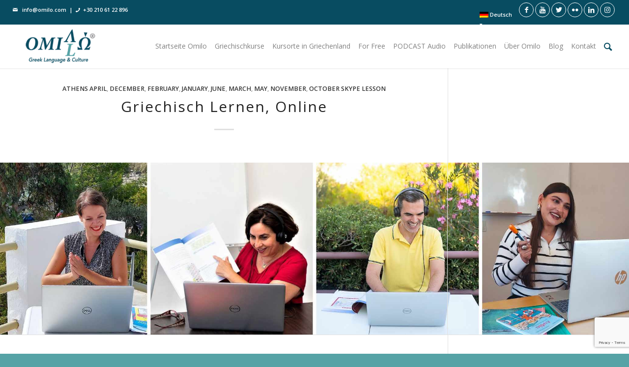

--- FILE ---
content_type: text/html; charset=UTF-8
request_url: https://omilo.com/de/omilo-course-locations/athens-de/
body_size: 70421
content:
<!DOCTYPE html> <html lang="de-DE" class="html_stretched responsive av-preloader-disabled av-default-lightbox html_header_top html_logo_left html_main_nav_header html_menu_right html_slim html_header_sticky html_header_shrinking html_header_topbar_active html_mobile_menu_phone html_header_searchicon html_content_align_center html_header_unstick_top html_header_stretch html_minimal_header html_minimal_header_shadow html_elegant-blog html_av-overlay-full html_av-submenu-noclone html_entry_id_6459 av-cookies-no-cookie-consent av-no-preview html_text_menu_active "> <head> <meta charset="UTF-8" /> <meta name="viewport" content="width=device-width, initial-scale=1"> <meta name='robots' content='index, follow, max-image-preview:large, max-snippet:-1, max-video-preview:-1' /> <link rel="alternate" hreflang="en" href="https://omilo.com/omilo-course-locations/athens/" /> <link rel="alternate" hreflang="el" href="https://omilo.com/el/omilo-course-locations/athens-el/" /> <link rel="alternate" hreflang="fr" href="https://omilo.com/fr/omilo-course-locations/athens-fr/" /> <link rel="alternate" hreflang="nl" href="https://omilo.com/nl/omilo-course-locations/athens-nl/" /> <link rel="alternate" hreflang="de" href="https://omilo.com/de/omilo-course-locations/athens-de/" /> <link rel="alternate" hreflang="x-default" href="https://omilo.com/omilo-course-locations/athens/" /> <title>Athens Archives | Omilo</title> <link rel="canonical" href="https://omilo.com/de/omilo-course-locations/athens-de/" /> <meta property="og:locale" content="de_DE" /> <meta property="og:type" content="article" /> <meta property="og:title" content="Athens Archives | Omilo" /> <meta property="og:url" content="https://omilo.com/de/omilo-course-locations/athens-de/" /> <meta property="og:site_name" content="Omilo" /> <meta property="og:image" content="https://omilo.com/wp-content/uploads/2017/12/fb-image.jpg" /> <meta property="og:image:width" content="960" /> <meta property="og:image:height" content="960" /> <meta property="og:image:type" content="image/jpeg" /> <meta name="twitter:card" content="summary_large_image" /> <meta name="twitter:site" content="@OmiloHellas" /> <script type="application/ld+json" class="yoast-schema-graph">{"@context":"https://schema.org","@graph":[{"@type":"CollectionPage","@id":"https://omilo.com/de/omilo-course-locations/athens-de/","url":"https://omilo.com/de/omilo-course-locations/athens-de/","name":"Athens Archives | Omilo","isPartOf":{"@id":"https://omilo.com/de/#website"},"breadcrumb":{"@id":"https://omilo.com/de/omilo-course-locations/athens-de/#breadcrumb"},"inLanguage":"de"},{"@type":"BreadcrumbList","@id":"https://omilo.com/de/omilo-course-locations/athens-de/#breadcrumb","itemListElement":[{"@type":"ListItem","position":1,"name":"Home","item":"https://omilo.com/de/"},{"@type":"ListItem","position":2,"name":"Athens"}]},{"@type":"WebSite","@id":"https://omilo.com/de/#website","url":"https://omilo.com/de/","name":"Omilo","description":"Learning Greek in Greece","publisher":{"@id":"https://omilo.com/de/#organization"},"potentialAction":[{"@type":"SearchAction","target":{"@type":"EntryPoint","urlTemplate":"https://omilo.com/de/?s={search_term_string}"},"query-input":{"@type":"PropertyValueSpecification","valueRequired":true,"valueName":"search_term_string"}}],"inLanguage":"de"},{"@type":"Organization","@id":"https://omilo.com/de/#organization","name":"Omilo | Greek Language & Culture","url":"https://omilo.com/de/","logo":{"@type":"ImageObject","inLanguage":"de","@id":"https://omilo.com/de/#/schema/logo/image/","url":"https://omilo.com/wp-content/uploads/2017/12/logo-landing.png","contentUrl":"https://omilo.com/wp-content/uploads/2017/12/logo-landing.png","width":280,"height":99,"caption":"Omilo | Greek Language & Culture"},"image":{"@id":"https://omilo.com/de/#/schema/logo/image/"},"sameAs":["https://www.facebook.com/omilohellas/","https://x.com/OmiloHellas","https://www.linkedin.com/company/omilo-greek-language-and-culture","https://www.youtube.com/user/omiloteam"]}]}</script> <link rel="alternate" type="application/rss+xml" title="Omilo &raquo; Feed" href="https://omilo.com/de/feed/" /> <link rel="alternate" type="application/rss+xml" title="Omilo &raquo; Kommentar-Feed" href="https://omilo.com/de/comments/feed/" /> <link rel="alternate" type="application/rss+xml" title="Omilo &raquo; Athens Omilo Course Location Feed" href="https://omilo.com/de/omilo-course-locations/athens-de/feed/" /> <script type='text/javascript'>

				(function() {
					
					/*	check if webfonts are disabled by user setting via cookie - or user must opt in.	*/
					var html = document.getElementsByTagName('html')[0];
					var cookie_check = html.className.indexOf('av-cookies-needs-opt-in') >= 0 || html.className.indexOf('av-cookies-can-opt-out') >= 0;
					var allow_continue = true;
					var silent_accept_cookie = html.className.indexOf('av-cookies-user-silent-accept') >= 0;

					if( cookie_check && ! silent_accept_cookie )
					{
						if( ! document.cookie.match(/aviaCookieConsent/) || html.className.indexOf('av-cookies-session-refused') >= 0 )
						{
							allow_continue = false;
						}
						else
						{
							if( ! document.cookie.match(/aviaPrivacyRefuseCookiesHideBar/) )
							{
								allow_continue = false;
							}
							else if( ! document.cookie.match(/aviaPrivacyEssentialCookiesEnabled/) )
							{
								allow_continue = false;
							}
							else if( document.cookie.match(/aviaPrivacyGoogleWebfontsDisabled/) )
							{
								allow_continue = false;
							}
						}
					}
					
					if( allow_continue )
					{
						var f = document.createElement('link');
					
						f.type 	= 'text/css';
						f.rel 	= 'stylesheet';
						f.href 	= '//fonts.googleapis.com/css?family=Open+Sans:400,600';
						f.id 	= 'avia-google-webfont';

						document.getElementsByTagName('head')[0].appendChild(f);
					}
				})();
			
			</script> <script type="text/javascript">
/* <![CDATA[ */
window._wpemojiSettings = {"baseUrl":"https:\/\/s.w.org\/images\/core\/emoji\/15.0.3\/72x72\/","ext":".png","svgUrl":"https:\/\/s.w.org\/images\/core\/emoji\/15.0.3\/svg\/","svgExt":".svg","source":{"concatemoji":"https:\/\/omilo.com\/wp-includes\/js\/wp-emoji-release.min.js?ver=6.5.7"}};
/*! This file is auto-generated */
!function(i,n){var o,s,e;function c(e){try{var t={supportTests:e,timestamp:(new Date).valueOf()};sessionStorage.setItem(o,JSON.stringify(t))}catch(e){}}function p(e,t,n){e.clearRect(0,0,e.canvas.width,e.canvas.height),e.fillText(t,0,0);var t=new Uint32Array(e.getImageData(0,0,e.canvas.width,e.canvas.height).data),r=(e.clearRect(0,0,e.canvas.width,e.canvas.height),e.fillText(n,0,0),new Uint32Array(e.getImageData(0,0,e.canvas.width,e.canvas.height).data));return t.every(function(e,t){return e===r[t]})}function u(e,t,n){switch(t){case"flag":return n(e,"\ud83c\udff3\ufe0f\u200d\u26a7\ufe0f","\ud83c\udff3\ufe0f\u200b\u26a7\ufe0f")?!1:!n(e,"\ud83c\uddfa\ud83c\uddf3","\ud83c\uddfa\u200b\ud83c\uddf3")&&!n(e,"\ud83c\udff4\udb40\udc67\udb40\udc62\udb40\udc65\udb40\udc6e\udb40\udc67\udb40\udc7f","\ud83c\udff4\u200b\udb40\udc67\u200b\udb40\udc62\u200b\udb40\udc65\u200b\udb40\udc6e\u200b\udb40\udc67\u200b\udb40\udc7f");case"emoji":return!n(e,"\ud83d\udc26\u200d\u2b1b","\ud83d\udc26\u200b\u2b1b")}return!1}function f(e,t,n){var r="undefined"!=typeof WorkerGlobalScope&&self instanceof WorkerGlobalScope?new OffscreenCanvas(300,150):i.createElement("canvas"),a=r.getContext("2d",{willReadFrequently:!0}),o=(a.textBaseline="top",a.font="600 32px Arial",{});return e.forEach(function(e){o[e]=t(a,e,n)}),o}function t(e){var t=i.createElement("script");t.src=e,t.defer=!0,i.head.appendChild(t)}"undefined"!=typeof Promise&&(o="wpEmojiSettingsSupports",s=["flag","emoji"],n.supports={everything:!0,everythingExceptFlag:!0},e=new Promise(function(e){i.addEventListener("DOMContentLoaded",e,{once:!0})}),new Promise(function(t){var n=function(){try{var e=JSON.parse(sessionStorage.getItem(o));if("object"==typeof e&&"number"==typeof e.timestamp&&(new Date).valueOf()<e.timestamp+604800&&"object"==typeof e.supportTests)return e.supportTests}catch(e){}return null}();if(!n){if("undefined"!=typeof Worker&&"undefined"!=typeof OffscreenCanvas&&"undefined"!=typeof URL&&URL.createObjectURL&&"undefined"!=typeof Blob)try{var e="postMessage("+f.toString()+"("+[JSON.stringify(s),u.toString(),p.toString()].join(",")+"));",r=new Blob([e],{type:"text/javascript"}),a=new Worker(URL.createObjectURL(r),{name:"wpTestEmojiSupports"});return void(a.onmessage=function(e){c(n=e.data),a.terminate(),t(n)})}catch(e){}c(n=f(s,u,p))}t(n)}).then(function(e){for(var t in e)n.supports[t]=e[t],n.supports.everything=n.supports.everything&&n.supports[t],"flag"!==t&&(n.supports.everythingExceptFlag=n.supports.everythingExceptFlag&&n.supports[t]);n.supports.everythingExceptFlag=n.supports.everythingExceptFlag&&!n.supports.flag,n.DOMReady=!1,n.readyCallback=function(){n.DOMReady=!0}}).then(function(){return e}).then(function(){var e;n.supports.everything||(n.readyCallback(),(e=n.source||{}).concatemoji?t(e.concatemoji):e.wpemoji&&e.twemoji&&(t(e.twemoji),t(e.wpemoji)))}))}((window,document),window._wpemojiSettings);
/* ]]> */
</script> <link rel='stylesheet' id='toolset-common-es-css' href='https://omilo.com/wp-content/plugins/wp-views/vendor/toolset/common-es/public/toolset-common-es.css?ver=135000' type='text/css' media='all' /> <link rel='stylesheet' id='toolset_blocks-style-css-css' href='https://omilo.com/wp-content/plugins/wp-views/vendor/toolset/blocks/public/css/style.css?ver=1.3.5.3' type='text/css' media='all' /> <style id='wp-emoji-styles-inline-css' type='text/css'>

	img.wp-smiley, img.emoji {
		display: inline !important;
		border: none !important;
		box-shadow: none !important;
		height: 1em !important;
		width: 1em !important;
		margin: 0 0.07em !important;
		vertical-align: -0.1em !important;
		background: none !important;
		padding: 0 !important;
	}
</style> <link rel='stylesheet' id='wp-block-library-css' href='https://omilo.com/wp-includes/css/dist/block-library/style.min.css?ver=6.5.7' type='text/css' media='all' /> <link rel='stylesheet' id='view_editor_gutenberg_frontend_assets-css' href='https://omilo.com/wp-content/plugins/wp-views/public/css/views-frontend.css?ver=3.3.5' type='text/css' media='all' /> <style id='classic-theme-styles-inline-css' type='text/css'>
/*! This file is auto-generated */
.wp-block-button__link{color:#fff;background-color:#32373c;border-radius:9999px;box-shadow:none;text-decoration:none;padding:calc(.667em + 2px) calc(1.333em + 2px);font-size:1.125em}.wp-block-file__button{background:#32373c;color:#fff;text-decoration:none}
</style> <style id='global-styles-inline-css' type='text/css'>
body{--wp--preset--color--black: #000000;--wp--preset--color--cyan-bluish-gray: #abb8c3;--wp--preset--color--white: #ffffff;--wp--preset--color--pale-pink: #f78da7;--wp--preset--color--vivid-red: #cf2e2e;--wp--preset--color--luminous-vivid-orange: #ff6900;--wp--preset--color--luminous-vivid-amber: #fcb900;--wp--preset--color--light-green-cyan: #7bdcb5;--wp--preset--color--vivid-green-cyan: #00d084;--wp--preset--color--pale-cyan-blue: #8ed1fc;--wp--preset--color--vivid-cyan-blue: #0693e3;--wp--preset--color--vivid-purple: #9b51e0;--wp--preset--gradient--vivid-cyan-blue-to-vivid-purple: linear-gradient(135deg,rgba(6,147,227,1) 0%,rgb(155,81,224) 100%);--wp--preset--gradient--light-green-cyan-to-vivid-green-cyan: linear-gradient(135deg,rgb(122,220,180) 0%,rgb(0,208,130) 100%);--wp--preset--gradient--luminous-vivid-amber-to-luminous-vivid-orange: linear-gradient(135deg,rgba(252,185,0,1) 0%,rgba(255,105,0,1) 100%);--wp--preset--gradient--luminous-vivid-orange-to-vivid-red: linear-gradient(135deg,rgba(255,105,0,1) 0%,rgb(207,46,46) 100%);--wp--preset--gradient--very-light-gray-to-cyan-bluish-gray: linear-gradient(135deg,rgb(238,238,238) 0%,rgb(169,184,195) 100%);--wp--preset--gradient--cool-to-warm-spectrum: linear-gradient(135deg,rgb(74,234,220) 0%,rgb(151,120,209) 20%,rgb(207,42,186) 40%,rgb(238,44,130) 60%,rgb(251,105,98) 80%,rgb(254,248,76) 100%);--wp--preset--gradient--blush-light-purple: linear-gradient(135deg,rgb(255,206,236) 0%,rgb(152,150,240) 100%);--wp--preset--gradient--blush-bordeaux: linear-gradient(135deg,rgb(254,205,165) 0%,rgb(254,45,45) 50%,rgb(107,0,62) 100%);--wp--preset--gradient--luminous-dusk: linear-gradient(135deg,rgb(255,203,112) 0%,rgb(199,81,192) 50%,rgb(65,88,208) 100%);--wp--preset--gradient--pale-ocean: linear-gradient(135deg,rgb(255,245,203) 0%,rgb(182,227,212) 50%,rgb(51,167,181) 100%);--wp--preset--gradient--electric-grass: linear-gradient(135deg,rgb(202,248,128) 0%,rgb(113,206,126) 100%);--wp--preset--gradient--midnight: linear-gradient(135deg,rgb(2,3,129) 0%,rgb(40,116,252) 100%);--wp--preset--font-size--small: 13px;--wp--preset--font-size--medium: 20px;--wp--preset--font-size--large: 36px;--wp--preset--font-size--x-large: 42px;--wp--preset--spacing--20: 0.44rem;--wp--preset--spacing--30: 0.67rem;--wp--preset--spacing--40: 1rem;--wp--preset--spacing--50: 1.5rem;--wp--preset--spacing--60: 2.25rem;--wp--preset--spacing--70: 3.38rem;--wp--preset--spacing--80: 5.06rem;--wp--preset--shadow--natural: 6px 6px 9px rgba(0, 0, 0, 0.2);--wp--preset--shadow--deep: 12px 12px 50px rgba(0, 0, 0, 0.4);--wp--preset--shadow--sharp: 6px 6px 0px rgba(0, 0, 0, 0.2);--wp--preset--shadow--outlined: 6px 6px 0px -3px rgba(255, 255, 255, 1), 6px 6px rgba(0, 0, 0, 1);--wp--preset--shadow--crisp: 6px 6px 0px rgba(0, 0, 0, 1);}:where(.is-layout-flex){gap: 0.5em;}:where(.is-layout-grid){gap: 0.5em;}body .is-layout-flex{display: flex;}body .is-layout-flex{flex-wrap: wrap;align-items: center;}body .is-layout-flex > *{margin: 0;}body .is-layout-grid{display: grid;}body .is-layout-grid > *{margin: 0;}:where(.wp-block-columns.is-layout-flex){gap: 2em;}:where(.wp-block-columns.is-layout-grid){gap: 2em;}:where(.wp-block-post-template.is-layout-flex){gap: 1.25em;}:where(.wp-block-post-template.is-layout-grid){gap: 1.25em;}.has-black-color{color: var(--wp--preset--color--black) !important;}.has-cyan-bluish-gray-color{color: var(--wp--preset--color--cyan-bluish-gray) !important;}.has-white-color{color: var(--wp--preset--color--white) !important;}.has-pale-pink-color{color: var(--wp--preset--color--pale-pink) !important;}.has-vivid-red-color{color: var(--wp--preset--color--vivid-red) !important;}.has-luminous-vivid-orange-color{color: var(--wp--preset--color--luminous-vivid-orange) !important;}.has-luminous-vivid-amber-color{color: var(--wp--preset--color--luminous-vivid-amber) !important;}.has-light-green-cyan-color{color: var(--wp--preset--color--light-green-cyan) !important;}.has-vivid-green-cyan-color{color: var(--wp--preset--color--vivid-green-cyan) !important;}.has-pale-cyan-blue-color{color: var(--wp--preset--color--pale-cyan-blue) !important;}.has-vivid-cyan-blue-color{color: var(--wp--preset--color--vivid-cyan-blue) !important;}.has-vivid-purple-color{color: var(--wp--preset--color--vivid-purple) !important;}.has-black-background-color{background-color: var(--wp--preset--color--black) !important;}.has-cyan-bluish-gray-background-color{background-color: var(--wp--preset--color--cyan-bluish-gray) !important;}.has-white-background-color{background-color: var(--wp--preset--color--white) !important;}.has-pale-pink-background-color{background-color: var(--wp--preset--color--pale-pink) !important;}.has-vivid-red-background-color{background-color: var(--wp--preset--color--vivid-red) !important;}.has-luminous-vivid-orange-background-color{background-color: var(--wp--preset--color--luminous-vivid-orange) !important;}.has-luminous-vivid-amber-background-color{background-color: var(--wp--preset--color--luminous-vivid-amber) !important;}.has-light-green-cyan-background-color{background-color: var(--wp--preset--color--light-green-cyan) !important;}.has-vivid-green-cyan-background-color{background-color: var(--wp--preset--color--vivid-green-cyan) !important;}.has-pale-cyan-blue-background-color{background-color: var(--wp--preset--color--pale-cyan-blue) !important;}.has-vivid-cyan-blue-background-color{background-color: var(--wp--preset--color--vivid-cyan-blue) !important;}.has-vivid-purple-background-color{background-color: var(--wp--preset--color--vivid-purple) !important;}.has-black-border-color{border-color: var(--wp--preset--color--black) !important;}.has-cyan-bluish-gray-border-color{border-color: var(--wp--preset--color--cyan-bluish-gray) !important;}.has-white-border-color{border-color: var(--wp--preset--color--white) !important;}.has-pale-pink-border-color{border-color: var(--wp--preset--color--pale-pink) !important;}.has-vivid-red-border-color{border-color: var(--wp--preset--color--vivid-red) !important;}.has-luminous-vivid-orange-border-color{border-color: var(--wp--preset--color--luminous-vivid-orange) !important;}.has-luminous-vivid-amber-border-color{border-color: var(--wp--preset--color--luminous-vivid-amber) !important;}.has-light-green-cyan-border-color{border-color: var(--wp--preset--color--light-green-cyan) !important;}.has-vivid-green-cyan-border-color{border-color: var(--wp--preset--color--vivid-green-cyan) !important;}.has-pale-cyan-blue-border-color{border-color: var(--wp--preset--color--pale-cyan-blue) !important;}.has-vivid-cyan-blue-border-color{border-color: var(--wp--preset--color--vivid-cyan-blue) !important;}.has-vivid-purple-border-color{border-color: var(--wp--preset--color--vivid-purple) !important;}.has-vivid-cyan-blue-to-vivid-purple-gradient-background{background: var(--wp--preset--gradient--vivid-cyan-blue-to-vivid-purple) !important;}.has-light-green-cyan-to-vivid-green-cyan-gradient-background{background: var(--wp--preset--gradient--light-green-cyan-to-vivid-green-cyan) !important;}.has-luminous-vivid-amber-to-luminous-vivid-orange-gradient-background{background: var(--wp--preset--gradient--luminous-vivid-amber-to-luminous-vivid-orange) !important;}.has-luminous-vivid-orange-to-vivid-red-gradient-background{background: var(--wp--preset--gradient--luminous-vivid-orange-to-vivid-red) !important;}.has-very-light-gray-to-cyan-bluish-gray-gradient-background{background: var(--wp--preset--gradient--very-light-gray-to-cyan-bluish-gray) !important;}.has-cool-to-warm-spectrum-gradient-background{background: var(--wp--preset--gradient--cool-to-warm-spectrum) !important;}.has-blush-light-purple-gradient-background{background: var(--wp--preset--gradient--blush-light-purple) !important;}.has-blush-bordeaux-gradient-background{background: var(--wp--preset--gradient--blush-bordeaux) !important;}.has-luminous-dusk-gradient-background{background: var(--wp--preset--gradient--luminous-dusk) !important;}.has-pale-ocean-gradient-background{background: var(--wp--preset--gradient--pale-ocean) !important;}.has-electric-grass-gradient-background{background: var(--wp--preset--gradient--electric-grass) !important;}.has-midnight-gradient-background{background: var(--wp--preset--gradient--midnight) !important;}.has-small-font-size{font-size: var(--wp--preset--font-size--small) !important;}.has-medium-font-size{font-size: var(--wp--preset--font-size--medium) !important;}.has-large-font-size{font-size: var(--wp--preset--font-size--large) !important;}.has-x-large-font-size{font-size: var(--wp--preset--font-size--x-large) !important;}
.wp-block-navigation a:where(:not(.wp-element-button)){color: inherit;}
:where(.wp-block-post-template.is-layout-flex){gap: 1.25em;}:where(.wp-block-post-template.is-layout-grid){gap: 1.25em;}
:where(.wp-block-columns.is-layout-flex){gap: 2em;}:where(.wp-block-columns.is-layout-grid){gap: 2em;}
.wp-block-pullquote{font-size: 1.5em;line-height: 1.6;}
</style> <link rel='stylesheet' id='wpml-blocks-css' href='https://omilo.com/wp-content/plugins/sitepress-multilingual-cms/dist/css/blocks/styles.css?ver=4.6.15' type='text/css' media='all' /> <link rel='stylesheet' id='wpml-menu-item-0-css' href='https://omilo.com/wp-content/plugins/sitepress-multilingual-cms/templates/language-switchers/menu-item/style.min.css?ver=1' type='text/css' media='all' /> <link rel='stylesheet' id='cms-navigation-style-base-css' href='https://omilo.com/wp-content/plugins/wpml-cms-nav/res/css/cms-navigation-base.css?ver=1.5.5' type='text/css' media='screen' /> <link rel='stylesheet' id='cms-navigation-style-css' href='https://omilo.com/wp-content/plugins/wpml-cms-nav/res/css/cms-navigation.css?ver=1.5.5' type='text/css' media='screen' /> <link rel='stylesheet' id='mediaelement-css' href='https://omilo.com/wp-includes/js/mediaelement/mediaelementplayer-legacy.min.css?ver=4.2.17' type='text/css' media='all' /> <link rel='stylesheet' id='views-pagination-style-css' href='https://omilo.com/wp-content/plugins/wp-views/embedded/res/css/wpv-pagination.css?ver=3.3.5' type='text/css' media='all' /> <style id='views-pagination-style-inline-css' type='text/css'>
.wpv-sort-list-dropdown.wpv-sort-list-dropdown-style-default > span.wpv-sort-list,.wpv-sort-list-dropdown.wpv-sort-list-dropdown-style-default .wpv-sort-list-item {border-color: #cdcdcd;}.wpv-sort-list-dropdown.wpv-sort-list-dropdown-style-default .wpv-sort-list-item a {color: #444;background-color: #fff;}.wpv-sort-list-dropdown.wpv-sort-list-dropdown-style-default a:hover,.wpv-sort-list-dropdown.wpv-sort-list-dropdown-style-default a:focus {color: #000;background-color: #eee;}.wpv-sort-list-dropdown.wpv-sort-list-dropdown-style-default .wpv-sort-list-item.wpv-sort-list-current a {color: #000;background-color: #eee;}.wpv-sort-list-dropdown.wpv-sort-list-dropdown-style-grey > span.wpv-sort-list,.wpv-sort-list-dropdown.wpv-sort-list-dropdown-style-grey .wpv-sort-list-item {border-color: #cdcdcd;}.wpv-sort-list-dropdown.wpv-sort-list-dropdown-style-grey .wpv-sort-list-item a {color: #444;background-color: #eeeeee;}.wpv-sort-list-dropdown.wpv-sort-list-dropdown-style-grey a:hover,.wpv-sort-list-dropdown.wpv-sort-list-dropdown-style-grey a:focus {color: #000;background-color: #e5e5e5;}.wpv-sort-list-dropdown.wpv-sort-list-dropdown-style-grey .wpv-sort-list-item.wpv-sort-list-current a {color: #000;background-color: #e5e5e5;}.wpv-sort-list-dropdown.wpv-sort-list-dropdown-style-blue > span.wpv-sort-list,.wpv-sort-list-dropdown.wpv-sort-list-dropdown-style-blue .wpv-sort-list-item {border-color: #0099cc;}.wpv-sort-list-dropdown.wpv-sort-list-dropdown-style-blue .wpv-sort-list-item a {color: #444;background-color: #cbddeb;}.wpv-sort-list-dropdown.wpv-sort-list-dropdown-style-blue a:hover,.wpv-sort-list-dropdown.wpv-sort-list-dropdown-style-blue a:focus {color: #000;background-color: #95bedd;}.wpv-sort-list-dropdown.wpv-sort-list-dropdown-style-blue .wpv-sort-list-item.wpv-sort-list-current a {color: #000;background-color: #95bedd;}
</style> <link rel='stylesheet' id='avia-merged-styles-css' href='https://omilo.com/wp-content/uploads/dynamic_avia/avia-merged-styles-1dcdb559914c0bad6aff61fc8b0b7049---66589017b3e50.css' type='text/css' media='all' /> <script type="text/javascript" src="https://omilo.com/wp-includes/js/jquery/jquery.min.js?ver=3.7.1" id="jquery-core-js"></script> <script type="text/javascript" src="https://omilo.com/wp-includes/js/jquery/jquery-migrate.min.js?ver=3.4.1" id="jquery-migrate-js"></script> <script type="text/javascript" src="https://omilo.com/wp-content/plugins/wp-views/vendor/toolset/common-es/public/toolset-common-es-frontend.js?ver=135000" id="toolset-common-es-frontend-js"></script> <script type="text/javascript" src="https://omilo.com/wp-content/uploads/dynamic_avia/avia-head-scripts-482d7b07638b3b7f0038951866abf0cf---66589017d8d30.js" id="avia-head-scripts-js"></script> <link rel="https://api.w.org/" href="https://omilo.com/de/wp-json/" /><link rel="alternate" type="application/json" href="https://omilo.com/de/wp-json/wp/v2/omilo-course-locations/219" /><link rel="EditURI" type="application/rsd+xml" title="RSD" href="https://omilo.com/xmlrpc.php?rsd" /> <meta name="generator" content="WordPress 6.5.7" /> <meta name="generator" content="WPML ver:4.6.15 stt:38,1,4,3,13;" /> <script async src="https://www.googletagmanager.com/gtag/js?id=G-Q4ZDKCYRFM"></script> <script>
			window.dataLayer = window.dataLayer || [];
			function gtag(){dataLayer.push(arguments);}
			gtag('js', new Date());
			gtag('set', 'url_passthrough', true);
			gtag('config', 'G-Q4ZDKCYRFM');
		</script> <link rel="profile" href="http://gmpg.org/xfn/11" /> <link rel="alternate" type="application/rss+xml" title="Omilo RSS2 Feed" href="https://omilo.com/de/feed/" /> <link rel="pingback" href="https://omilo.com/xmlrpc.php" /> <!--[if lt IE 9]><script src="https://omilo.com/wp-content/themes/omilo/js/html5shiv.js"></script><![endif]--> <link rel="icon" href="https://omilo.com/wp-content/uploads/2020/05/omilo-logo-new.png" type="image/png"> <script type="text/javascript">'use strict';var avia_is_mobile=!1;if(/Android|webOS|iPhone|iPad|iPod|BlackBerry|IEMobile|Opera Mini/i.test(navigator.userAgent)&&'ontouchstart' in document.documentElement){avia_is_mobile=!0;document.documentElement.className+=' avia_mobile '}
else{document.documentElement.className+=' avia_desktop '};document.documentElement.className+=' js_active ';(function(){var e=['-webkit-','-moz-','-ms-',''],n='';for(var t in e){if(e[t]+'transform' in document.documentElement.style){document.documentElement.className+=' avia_transform ';n=e[t]+'transform'};if(e[t]+'perspective' in document.documentElement.style)document.documentElement.className+=' avia_transform3d '};if(typeof document.getElementsByClassName=='function'&&typeof document.documentElement.getBoundingClientRect=='function'&&avia_is_mobile==!1){if(n&&window.innerHeight>0){setTimeout(function(){var e=0,o={},a=0,t=document.getElementsByClassName('av-parallax'),i=window.pageYOffset||document.documentElement.scrollTop;for(e=0;e<t.length;e++){t[e].style.top='0px';o=t[e].getBoundingClientRect();a=Math.ceil((window.innerHeight+i-o.top)*0.3);t[e].style[n]='translate(0px, '+a+'px)';t[e].style.top='auto';t[e].className+=' enabled-parallax '}},50)}}})();</script><style type='text/css'>
@font-face {font-family: 'entypo-fontello'; font-weight: normal; font-style: normal; font-display: auto;
src: url('https://omilo.com/wp-content/themes/omilo/config-templatebuilder/avia-template-builder/assets/fonts/entypo-fontello.woff2') format('woff2'),
url('https://omilo.com/wp-content/themes/omilo/config-templatebuilder/avia-template-builder/assets/fonts/entypo-fontello.woff') format('woff'),
url('https://omilo.com/wp-content/themes/omilo/config-templatebuilder/avia-template-builder/assets/fonts/entypo-fontello.ttf') format('truetype'), 
url('https://omilo.com/wp-content/themes/omilo/config-templatebuilder/avia-template-builder/assets/fonts/entypo-fontello.svg#entypo-fontello') format('svg'),
url('https://omilo.com/wp-content/themes/omilo/config-templatebuilder/avia-template-builder/assets/fonts/entypo-fontello.eot'),
url('https://omilo.com/wp-content/themes/omilo/config-templatebuilder/avia-template-builder/assets/fonts/entypo-fontello.eot?#iefix') format('embedded-opentype');
} #top .avia-font-entypo-fontello, body .avia-font-entypo-fontello, html body [data-av_iconfont='entypo-fontello']:before{ font-family: 'entypo-fontello'; }
</style> </head> <body id="top" class="archive tax-omilo-course-locations term-athens-de term-219 rtl_columns stretched open_sans" itemscope="itemscope" itemtype="https://schema.org/WebPage" > <div id='wrap_all'> <header id='header' class='all_colors header_color light_bg_color av_header_top av_logo_left av_main_nav_header av_menu_right av_slim av_header_sticky av_header_shrinking av_header_stretch av_mobile_menu_phone av_header_searchicon av_header_unstick_top av_minimal_header av_minimal_header_shadow av_bottom_nav_disabled av_header_border_disabled' role="banner" itemscope="itemscope" itemtype="https://schema.org/WPHeader" > <div id='header_meta' class='container_wrap container_wrap_meta av_icon_active_right av_extra_header_active av_secondary_right av_phone_active_left av_entry_id_6459'> <div class='container'> <ul class='noLightbox social_bookmarks icon_count_6'><li class='social_bookmarks_facebook av-social-link-facebook social_icon_1'><a target="_blank" aria-label="Link zu Facebook" href='https://www.facebook.com/omilohellas/' aria-hidden='false' data-av_icon='' data-av_iconfont='entypo-fontello' title='Facebook' rel="noopener"><span class='avia_hidden_link_text'>Facebook</span></a></li><li class='social_bookmarks_youtube av-social-link-youtube social_icon_2'><a target="_blank" aria-label="Link zu Youtube" href='https://www.youtube.com/user/omiloteam' aria-hidden='false' data-av_icon='' data-av_iconfont='entypo-fontello' title='Youtube' rel="noopener"><span class='avia_hidden_link_text'>Youtube</span></a></li><li class='social_bookmarks_twitter av-social-link-twitter social_icon_3'><a target="_blank" aria-label="Link zu Twitter" href='https://twitter.com/OmiloHellas' aria-hidden='false' data-av_icon='' data-av_iconfont='entypo-fontello' title='Twitter' rel="noopener"><span class='avia_hidden_link_text'>Twitter</span></a></li><li class='social_bookmarks_flickr av-social-link-flickr social_icon_4'><a target="_blank" aria-label="Link zu Flickr" href='https://www.flickr.com/photos/omilohellas/albums' aria-hidden='false' data-av_icon='' data-av_iconfont='entypo-fontello' title='Flickr' rel="noopener"><span class='avia_hidden_link_text'>Flickr</span></a></li><li class='social_bookmarks_linkedin av-social-link-linkedin social_icon_5'><a target="_blank" aria-label="Link zu LinkedIn" href='https://www.linkedin.com/company/omilo-greek-language-and-culture' aria-hidden='false' data-av_icon='' data-av_iconfont='entypo-fontello' title='LinkedIn' rel="noopener"><span class='avia_hidden_link_text'>LinkedIn</span></a></li><li class='social_bookmarks_instagram av-social-link-instagram social_icon_6'><a target="_blank" aria-label="Link zu Instagram" href='https://www.instagram.com/omilo_greekingreece/' aria-hidden='false' data-av_icon='' data-av_iconfont='entypo-fontello' title='Instagram' rel="noopener"><span class='avia_hidden_link_text'>Instagram</span></a></li></ul><nav class='sub_menu' role="navigation" itemscope="itemscope" itemtype="https://schema.org/SiteNavigationElement" ><ul id="avia2-menu" class="menu"><li id="menu-item-wpml-ls-27-de" class="menu-item-language menu-item-language-current menu-item wpml-ls-slot-27 wpml-ls-item wpml-ls-item-de wpml-ls-current-language wpml-ls-menu-item wpml-ls-last-item menu-item-type-wpml_ls_menu_item menu-item-object-wpml_ls_menu_item menu-item-has-children menu-item-wpml-ls-27-de"><a title="Deutsch" href="https://omilo.com/de/omilo-course-locations/athens-de/"><img class="wpml-ls-flag" src="https://omilo.com/wp-content/plugins/sitepress-multilingual-cms/res/flags/de.png" alt="" /><span class="wpml-ls-native" lang="de">Deutsch</span></a> <ul class="sub-menu"> <li id="menu-item-wpml-ls-27-en" class="menu-item-language menu-item wpml-ls-slot-27 wpml-ls-item wpml-ls-item-en wpml-ls-menu-item wpml-ls-first-item menu-item-type-wpml_ls_menu_item menu-item-object-wpml_ls_menu_item menu-item-wpml-ls-27-en"><a title="Englisch" href="https://omilo.com/omilo-course-locations/athens/"><img class="wpml-ls-flag" src="https://omilo.com/wp-content/plugins/sitepress-multilingual-cms/res/flags/en.png" alt="" /><span class="wpml-ls-native" lang="en">English</span><span class="wpml-ls-display"><span class="wpml-ls-bracket"> (</span>Englisch<span class="wpml-ls-bracket">)</span></span></a></li> <li id="menu-item-wpml-ls-27-el" class="menu-item-language menu-item wpml-ls-slot-27 wpml-ls-item wpml-ls-item-el wpml-ls-menu-item menu-item-type-wpml_ls_menu_item menu-item-object-wpml_ls_menu_item menu-item-wpml-ls-27-el"><a title="Griechisch" href="https://omilo.com/el/omilo-course-locations/athens-el/"><img class="wpml-ls-flag" src="https://omilo.com/wp-content/plugins/sitepress-multilingual-cms/res/flags/el.png" alt="" /><span class="wpml-ls-native" lang="el">Ελληνικά</span><span class="wpml-ls-display"><span class="wpml-ls-bracket"> (</span>Griechisch<span class="wpml-ls-bracket">)</span></span></a></li> <li id="menu-item-wpml-ls-27-fr" class="menu-item-language menu-item wpml-ls-slot-27 wpml-ls-item wpml-ls-item-fr wpml-ls-menu-item menu-item-type-wpml_ls_menu_item menu-item-object-wpml_ls_menu_item menu-item-wpml-ls-27-fr"><a title="Französisch" href="https://omilo.com/fr/omilo-course-locations/athens-fr/"><img class="wpml-ls-flag" src="https://omilo.com/wp-content/plugins/sitepress-multilingual-cms/res/flags/fr.png" alt="" /><span class="wpml-ls-native" lang="fr">Français</span><span class="wpml-ls-display"><span class="wpml-ls-bracket"> (</span>Französisch<span class="wpml-ls-bracket">)</span></span></a></li> <li id="menu-item-wpml-ls-27-nl" class="menu-item-language menu-item wpml-ls-slot-27 wpml-ls-item wpml-ls-item-nl wpml-ls-menu-item menu-item-type-wpml_ls_menu_item menu-item-object-wpml_ls_menu_item menu-item-wpml-ls-27-nl"><a title="Niederländisch" href="https://omilo.com/nl/omilo-course-locations/athens-nl/"><img class="wpml-ls-flag" src="https://omilo.com/wp-content/plugins/sitepress-multilingual-cms/res/flags/nl.png" alt="" /><span class="wpml-ls-native" lang="nl">Nederlands</span><span class="wpml-ls-display"><span class="wpml-ls-bracket"> (</span>Niederländisch<span class="wpml-ls-bracket">)</span></span></a></li> </ul> </li> </ul><ul class='avia_wpml_language_switch avia_wpml_language_switch_extra'><li class='language_en '><a href='https://omilo.com/omilo-course-locations/athens/'> <span class='language_flag'><img title='English' src='https://omilo.com/wp-content/plugins/sitepress-multilingual-cms/res/flags/en.png' alt='English' /></span> <span class='language_native'>English</span> <span class='language_translated'>Englisch</span> <span class='language_code'>en</span></a></li><li class='language_el '><a href='https://omilo.com/el/omilo-course-locations/athens-el/'> <span class='language_flag'><img title='Ελληνικά' src='https://omilo.com/wp-content/plugins/sitepress-multilingual-cms/res/flags/el.png' alt='Ελληνικά' /></span> <span class='language_native'>Ελληνικά</span> <span class='language_translated'>Griechisch</span> <span class='language_code'>el</span></a></li><li class='language_fr '><a href='https://omilo.com/fr/omilo-course-locations/athens-fr/'> <span class='language_flag'><img title='Français' src='https://omilo.com/wp-content/plugins/sitepress-multilingual-cms/res/flags/fr.png' alt='Français' /></span> <span class='language_native'>Français</span> <span class='language_translated'>Französisch</span> <span class='language_code'>fr</span></a></li><li class='language_nl '><a href='https://omilo.com/nl/omilo-course-locations/athens-nl/'> <span class='language_flag'><img title='Nederlands' src='https://omilo.com/wp-content/plugins/sitepress-multilingual-cms/res/flags/nl.png' alt='Nederlands' /></span> <span class='language_native'>Nederlands</span> <span class='language_translated'>Niederländisch</span> <span class='language_code'>nl</span></a></li><li class='language_de avia_current_lang'><a href='https://omilo.com/de/omilo-course-locations/athens-de/'> <span class='language_flag'><img title='Deutsch' src='https://omilo.com/wp-content/plugins/sitepress-multilingual-cms/res/flags/de.png' alt='Deutsch' /></span> <span class='language_native'>Deutsch</span> <span class='language_translated'>Deutsch</span> <span class='language_code'>de</span></a></li></ul></nav><div class='phone-info with_nav'><span><span class="av-icon-char" aria-hidden="true" data-av_icon="" data-av_iconfont="entypo-fontello"></span>&nbsp;&nbsp;&nbsp;<a target="_blank" href="mailto:info@omilo.com?subject=Website Contact">info@omilo.com</a> &nbsp;|&nbsp; <span class="av-icon-char" aria-hidden="true" data-av_icon="" data-av_iconfont="entypo-fontello"></span>&nbsp;&nbsp;+30 210 61 22 896</span></div> </div> </div> <div id='header_main' class='container_wrap container_wrap_logo'> <div class='container av-logo-container'><div class='inner-container'><span class='logo'><a href='https://omilo.com/de/'><img height="100" width="300" src='https://omilo.com/wp-content/uploads/2018/07/omilo-logo-new-300x138.png' alt='Omilo' title='' /></a></span><nav class='main_menu' data-selectname='Wähle eine Seite' role="navigation" itemscope="itemscope" itemtype="https://schema.org/SiteNavigationElement" ><div class="avia-menu av-main-nav-wrap"><ul id="avia-menu" class="menu av-main-nav"><li id="menu-item-8525" class="menu-item menu-item-type-post_type menu-item-object-page menu-item-home menu-item-top-level menu-item-top-level-1"><a href="https://omilo.com/de/" itemprop="url"><span class="avia-bullet"></span><span class="avia-menu-text">Startseite Omilo</span><span class="avia-menu-fx"><span class="avia-arrow-wrap"><span class="avia-arrow"></span></span></span></a></li> <li id="menu-item-6543" class="menu-item menu-item-type-post_type menu-item-object-page menu-item-has-children menu-item-mega-parent menu-item-top-level menu-item-top-level-2"><a href="https://omilo.com/de/ueberblick-griechischkursen/" itemprop="url"><span class="avia-bullet"></span><span class="avia-menu-text">Griechischkurse</span><span class="avia-menu-fx"><span class="avia-arrow-wrap"><span class="avia-arrow"></span></span></span></a> <div class='avia_mega_div avia_mega5 twelve units'> <ul class="sub-menu"> <li id="menu-item-6544" class="menu-item menu-item-type-custom menu-item-object-custom menu-item-has-children avia_mega_menu_columns_5 three units avia_mega_menu_columns_first"><span class='mega_menu_title heading-color av-special-font'>Einwöchige kurse <br />(24 St.+ Aktivitäten)</span> <ul class="sub-menu"> <li id="menu-item-6545" class="menu-item menu-item-type-post_type menu-item-object-page"><a href="https://omilo.com/de/ueberblick-griechischkursen/ueberblick-eine-woche-intensive-griechischkurse/" itemprop="url"><span class="avia-bullet"></span><span class="avia-menu-text">Überblick</span></a></li> <li id="menu-item-6546" class="menu-item menu-item-type-post_type menu-item-object-course"><a href="https://omilo.com/de/kurs/einwoechiger-sprachkurs-athen/" itemprop="url"><span class="avia-bullet"></span><span class="avia-menu-text">in Athen</span></a></li> <li id="menu-item-6547" class="menu-item menu-item-type-post_type menu-item-object-course"><a href="https://omilo.com/de/kurs/einwoechiger-sprachkurs-in-nafplio/" itemprop="url"><span class="avia-bullet"></span><span class="avia-menu-text">in Nafplio</span></a></li> <li id="menu-item-6549" class="menu-item menu-item-type-post_type menu-item-object-course"><a href="https://omilo.com/de/kurs/einwoechiger-sprachkurs-insel-syros/" itemprop="url"><span class="avia-bullet"></span><span class="avia-menu-text">in Syros</span></a></li> </ul> </li> <li id="menu-item-6550" class="menu-item menu-item-type-custom menu-item-object-custom menu-item-has-children avia_mega_menu_columns_5 three units "><span class='mega_menu_title heading-color av-special-font'>Zwei-wöchige kurse <br />(40 St.+ Aktivitäten)</span> <ul class="sub-menu"> <li id="menu-item-6551" class="menu-item menu-item-type-post_type menu-item-object-page"><a href="https://omilo.com/de/ueberblick-griechischkursen/ueberblick-zweiwoechige-intensive-griechischkurse/" itemprop="url"><span class="avia-bullet"></span><span class="avia-menu-text">Überblick</span></a></li> <li id="menu-item-6552" class="menu-item menu-item-type-post_type menu-item-object-course"><a href="https://omilo.com/de/kurs/zwei-woechiger-sprachkurs-athen/" itemprop="url"><span class="avia-bullet"></span><span class="avia-menu-text">in Athen</span></a></li> <li id="menu-item-6565" class="menu-item menu-item-type-post_type menu-item-object-course"><a href="https://omilo.com/de/kurs/zwei-woechiger-sprachkurs-insel-lefkada/" itemprop="url"><span class="avia-bullet"></span><span class="avia-menu-text">in Lefkada</span></a></li> <li id="menu-item-6566" class="menu-item menu-item-type-post_type menu-item-object-course"><a href="https://omilo.com/de/kurs/zwei-woechiger-sprachkurs-insel-syros/" itemprop="url"><span class="avia-bullet"></span><span class="avia-menu-text">in Syros</span></a></li> </ul> </li> <li id="menu-item-6567" class="menu-item menu-item-type-custom menu-item-object-custom menu-item-has-children avia_mega_menu_columns_5 three units "><span class='mega_menu_title heading-color av-special-font'>Privatunterricht <br />(Geben Sie Ihre eigene Geschwindigkeit vor!)</span> <ul class="sub-menu"> <li id="menu-item-6568" class="menu-item menu-item-type-post_type menu-item-object-page"><a href="https://omilo.com/de/ueberblick-griechischkursen/ueberblick-privatunterricht/" itemprop="url"><span class="avia-bullet"></span><span class="avia-menu-text">Überblick</span></a></li> <li id="menu-item-6569" class="menu-item menu-item-type-post_type menu-item-object-course"><a href="https://omilo.com/de/kurs/online-griechisch-lernen-per-skype/" itemprop="url"><span class="avia-bullet"></span><span class="avia-menu-text">Online Unterricht mit Skype &#8211; Zoom</span></a></li> <li id="menu-item-6570" class="menu-item menu-item-type-post_type menu-item-object-course"><a href="https://omilo.com/de/kurs/privatunterricht-griechisch/" itemprop="url"><span class="avia-bullet"></span><span class="avia-menu-text">Privatunterricht</span></a></li> <li id="menu-item-6571" class="menu-item menu-item-type-post_type menu-item-object-course"><a href="https://omilo.com/de/kurs/vorbereitungskurse-griechische-sprachzertifikat/" itemprop="url"><span class="avia-bullet"></span><span class="avia-menu-text">Prüfungsvorbereitung für Sprachzertifikat</span></a></li> <li id="menu-item-12939" class="menu-item menu-item-type-post_type menu-item-object-course"><a href="https://omilo.com/de/kurs/greek-alphabet-course/" itemprop="url"><span class="avia-bullet"></span><span class="avia-menu-text">Alphabet Course</span></a></li> <li id="menu-item-18015" class="menu-item menu-item-type-post_type menu-item-object-page"><a href="https://omilo.com/de/ueber/greek-speaking-starter-kit/" itemprop="url"><span class="avia-bullet"></span><span class="avia-menu-text">Greek Speaking Starter Kit : for Beginners</span></a></li> </ul> </li> <li id="menu-item-6572" class="menu-item menu-item-type-custom menu-item-object-custom menu-item-has-children avia_mega_menu_columns_5 three units "><span class='mega_menu_title heading-color av-special-font'>Online Materials to learn Greek</span> <ul class="sub-menu"> <li id="menu-item-25151" class="menu-item menu-item-type-post_type_archive menu-item-object-publications"><a href="https://omilo.com/de/publications/" itemprop="url"><span class="avia-bullet"></span><span class="avia-menu-text">Learn Greek anywhere, anytime</span></a></li> </ul> </li> <li id="menu-item-6574" class="menu-item menu-item-type-custom menu-item-object-custom menu-item-has-children avia_mega_menu_columns_5 three units avia_mega_menu_columns_last"><span class='mega_menu_title heading-color av-special-font'>Praktische Informationen <br />(Preise, Termine, Anmeldung)</span> <ul class="sub-menu"> <li id="menu-item-6640" class="menu-item menu-item-type-post_type menu-item-object-page"><a href="https://omilo.com/de/ueberblick-griechischkursen/year-overview/" itemprop="url"><span class="avia-bullet"></span><span class="avia-menu-text">Preise &#038; Jahresübersicht</span></a></li> <li id="menu-item-6641" class="menu-item menu-item-type-post_type menu-item-object-page"><a href="https://omilo.com/de/anmeldung/" itemprop="url"><span class="avia-bullet"></span><span class="avia-menu-text">Anmeldung</span></a></li> <li id="menu-item-6576" class="menu-item menu-item-type-post_type menu-item-object-page"><a href="https://omilo.com/de/ueberblick-griechischkursen/sprachniveaus/" itemprop="url"><span class="avia-bullet"></span><span class="avia-menu-text">Sprachniveaus</span></a></li> </ul> </li> </ul> </div> </li> <li id="menu-item-6642" class="menu-item menu-item-type-post_type menu-item-object-page menu-item-has-children menu-item-top-level menu-item-top-level-3"><a href="https://omilo.com/de/kursorte/" itemprop="url"><span class="avia-bullet"></span><span class="avia-menu-text">Kursorte in Griechenland</span><span class="avia-menu-fx"><span class="avia-arrow-wrap"><span class="avia-arrow"></span></span></span></a> <ul class="sub-menu"> <li id="menu-item-6643" class="menu-item menu-item-type-post_type menu-item-object-page"><a href="https://omilo.com/de/kursorte/athen/" itemprop="url"><span class="avia-bullet"></span><span class="avia-menu-text">Athen</span></a></li> <li id="menu-item-6644" class="menu-item menu-item-type-post_type menu-item-object-page"><a href="https://omilo.com/de/kursorte/nafplio/" itemprop="url"><span class="avia-bullet"></span><span class="avia-menu-text">Nafplio</span></a></li> <li id="menu-item-6645" class="menu-item menu-item-type-post_type menu-item-object-page"><a href="https://omilo.com/de/kursorte/insel-syros/" itemprop="url"><span class="avia-bullet"></span><span class="avia-menu-text">Die Insel Syros</span></a></li> <li id="menu-item-6646" class="menu-item menu-item-type-post_type menu-item-object-page"><a href="https://omilo.com/de/kursorte/insel-lefkada/" itemprop="url"><span class="avia-bullet"></span><span class="avia-menu-text">Die Insel Lefkada</span></a></li> <li id="menu-item-6647" class="menu-item menu-item-type-post_type menu-item-object-page"><a href="https://omilo.com/de/kursorte/unterkunft-in-griechenland/" itemprop="url"><span class="avia-bullet"></span><span class="avia-menu-text">Unterkunft in Griechenland</span></a></li> </ul> </li> <li id="menu-item-24381" class="menu-item menu-item-type-custom menu-item-object-custom menu-item-top-level menu-item-top-level-4"><a href="https://omilo.com/for-free/" itemprop="url"><span class="avia-bullet"></span><span class="avia-menu-text">For Free</span><span class="avia-menu-fx"><span class="avia-arrow-wrap"><span class="avia-arrow"></span></span></span></a></li> <li id="menu-item-29723" class="menu-item menu-item-type-custom menu-item-object-custom menu-item-top-level menu-item-top-level-5"><a href="https://omilo.com/podcasts/" itemprop="url"><span class="avia-bullet"></span><span class="avia-menu-text">PODCAST Audio</span><span class="avia-menu-fx"><span class="avia-arrow-wrap"><span class="avia-arrow"></span></span></span></a></li> <li id="menu-item-24066" class="menu-item menu-item-type-post_type_archive menu-item-object-publications menu-item-top-level menu-item-top-level-6"><a href="https://omilo.com/de/publications/" itemprop="url"><span class="avia-bullet"></span><span class="avia-menu-text">Publikationen</span><span class="avia-menu-fx"><span class="avia-arrow-wrap"><span class="avia-arrow"></span></span></span></a></li> <li id="menu-item-6648" class="menu-item menu-item-type-post_type menu-item-object-page menu-item-has-children menu-item-top-level menu-item-top-level-7"><a href="https://omilo.com/de/ueber/" itemprop="url"><span class="avia-bullet"></span><span class="avia-menu-text">Über Omilo</span><span class="avia-menu-fx"><span class="avia-arrow-wrap"><span class="avia-arrow"></span></span></span></a> <ul class="sub-menu"> <li id="menu-item-6649" class="menu-item menu-item-type-post_type menu-item-object-page"><a href="https://omilo.com/de/ueber/25-jahre-omilo/" itemprop="url"><span class="avia-bullet"></span><span class="avia-menu-text">25 Jahre Omilo</span></a></li> <li id="menu-item-6650" class="menu-item menu-item-type-post_type menu-item-object-page"><a href="https://omilo.com/de/ueber/lehrer-und-mitarbeiter/" itemprop="url"><span class="avia-bullet"></span><span class="avia-menu-text">Lehrer und Mitarbeiter</span></a></li> <li id="menu-item-6651" class="menu-item menu-item-type-post_type menu-item-object-page"><a href="https://omilo.com/de/ueber/unsere-studenten/" itemprop="url"><span class="avia-bullet"></span><span class="avia-menu-text">Unsere Studenten</span></a></li> <li id="menu-item-6664" class="menu-item menu-item-type-post_type menu-item-object-page"><a href="https://omilo.com/de/ueber/zeugnisse-von-studenten/" itemprop="url"><span class="avia-bullet"></span><span class="avia-menu-text">Zeugnisse von Omilo Studenten</span></a></li> <li id="menu-item-6665" class="menu-item menu-item-type-post_type menu-item-object-page"><a href="https://omilo.com/de/ueber/foto-galerie/" itemprop="url"><span class="avia-bullet"></span><span class="avia-menu-text">Foto-Galerie</span></a></li> <li id="menu-item-6666" class="menu-item menu-item-type-post_type menu-item-object-page"><a href="https://omilo.com/de/ueber/media-und-links/" itemprop="url"><span class="avia-bullet"></span><span class="avia-menu-text">Media und Links</span></a></li> <li id="menu-item-6667" class="menu-item menu-item-type-post_type menu-item-object-page"><a href="https://omilo.com/de/ueber/fygame-griechischbuch/" itemprop="url"><span class="avia-bullet"></span><span class="avia-menu-text">Fygame Griechischbuch</span></a></li> <li id="menu-item-16953" class="menu-item menu-item-type-post_type menu-item-object-page"><a href="https://omilo.com/de/ueber/lydia/" itemprop="url"><span class="avia-bullet"></span><span class="avia-menu-text">Lydia: A short story in Greek</span></a></li> <li id="menu-item-18001" class="menu-item menu-item-type-post_type menu-item-object-page"><a href="https://omilo.com/de/ueber/greek-speaking-starter-kit/" itemprop="url"><span class="avia-bullet"></span><span class="avia-menu-text">Greek Speaking Starter Kit : for Beginners</span></a></li> </ul> </li> <li id="menu-item-8695" class="menu-item menu-item-type-post_type menu-item-object-page menu-item-top-level menu-item-top-level-8"><a href="https://omilo.com/de/blog/" itemprop="url"><span class="avia-bullet"></span><span class="avia-menu-text">Blog</span><span class="avia-menu-fx"><span class="avia-arrow-wrap"><span class="avia-arrow"></span></span></span></a></li> <li id="menu-item-6669" class="menu-item menu-item-type-post_type menu-item-object-page menu-item-top-level menu-item-top-level-9"><a href="https://omilo.com/de/kontakt/" itemprop="url"><span class="avia-bullet"></span><span class="avia-menu-text">Kontakt</span><span class="avia-menu-fx"><span class="avia-arrow-wrap"><span class="avia-arrow"></span></span></span></a></li> <li id="menu-item-search" class="noMobile menu-item menu-item-search-dropdown menu-item-avia-special"><a aria-label="Suche" href="?s=" rel="nofollow" data-avia-search-tooltip=" &lt;form role=&quot;search&quot; action=&quot;https://omilo.com/de/&quot; id=&quot;searchform&quot; method=&quot;get&quot; class=&quot;&quot;&gt; &lt;div&gt; &lt;input type=&quot;submit&quot; value=&quot;&quot; id=&quot;searchsubmit&quot; class=&quot;button avia-font-entypo-fontello&quot; /&gt; &lt;input type=&quot;text&quot; id=&quot;s&quot; name=&quot;s&quot; value=&quot;&quot; placeholder=&#039;Suche&#039; /&gt; &lt;/div&gt; &lt;/form&gt;" aria-hidden='false' data-av_icon='' data-av_iconfont='entypo-fontello'><span class="avia_hidden_link_text">Suche</span></a></li><li class="av-burger-menu-main menu-item-avia-special av-small-burger-icon"> <a href="#" aria-label="Menü" aria-hidden="false"> <span class="av-hamburger av-hamburger--spin av-js-hamburger"> <span class="av-hamburger-box"> <span class="av-hamburger-inner"></span> <strong>Menü</strong> </span> </span> <span class="avia_hidden_link_text">Menü</span> </a> </li></ul></div></nav></div> </div> </div> <div class='header_bg'></div> </header> <div id='main' class='all_colors' data-scroll-offset='88'> <div class='container_wrap container_wrap_first main_color sidebar_right'> <div class='container template-blog '> <main class='content av-content-small alpha units' role="main" itemprop="mainContentOfPage" itemscope="itemscope" itemtype="https://schema.org/Blog" > <article class='post-entry post-entry-type-standard post-entry-6459 post-loop-1 post-parity-odd custom post post-6459 course type-course status-publish hentry omilo-course-locations-athens-de omilo-course-month-04-april-courses-de omilo-course-month-12-december-courses-de omilo-course-month-02-february-courses-de omilo-course-month-01-january-courses-de omilo-course-month-06-june-courses-de omilo-course-month-03-march-courses-de omilo-course-month-05-may-courses-de omilo-course-month-11-november-courses-de omilo-course-month-10-october-courses-de omilo-course-types-skype-lesson-de' itemscope="itemscope" itemtype="https://schema.org/CreativeWork" ><div class='blog-meta'></div><div class='entry-content-wrapper clearfix standard-content'><header class="entry-content-header"><div class="av-heading-wrapper"><span class="blog-categories minor-meta"><a href="https://omilo.com/de/omilo-course-locations/athens-de/" rel="tag">Athens</a> <a href="https://omilo.com/de/omilo-course-month/04-april-courses-de/" rel="tag">April</a>, <a href="https://omilo.com/de/omilo-course-month/12-december-courses-de/" rel="tag">December</a>, <a href="https://omilo.com/de/omilo-course-month/02-february-courses-de/" rel="tag">February</a>, <a href="https://omilo.com/de/omilo-course-month/01-january-courses-de/" rel="tag">January</a>, <a href="https://omilo.com/de/omilo-course-month/06-june-courses-de/" rel="tag">June</a>, <a href="https://omilo.com/de/omilo-course-month/03-march-courses-de/" rel="tag">March</a>, <a href="https://omilo.com/de/omilo-course-month/05-may-courses-de/" rel="tag">May</a>, <a href="https://omilo.com/de/omilo-course-month/11-november-courses-de/" rel="tag">November</a>, <a href="https://omilo.com/de/omilo-course-month/10-october-courses-de/" rel="tag">October</a> <a href="https://omilo.com/de/omilo-course-types/skype-lesson-de/" rel="tag">Skype Lesson</a> </span><h2 class='post-title entry-title ' itemprop="headline" > <a href='https://omilo.com/de/kurs/online-griechisch-lernen-per-skype/' rel='bookmark' title='Permanenter Link zu: Griechisch Lernen, Online'>Griechisch Lernen, Online <span class='post-format-icon minor-meta'></span> </a></h2></div></header><span class="av-vertical-delimiter"></span><div class="entry-content" itemprop="text" ></div></div></div></div></div><div id='av_section_1' class='avia-section main_color avia-section-default avia-no-border-styling avia-full-stretch avia-bg-style-scroll av-minimum-height av-minimum-height-custom container_wrap sidebar_right' style='background-repeat: no-repeat; background-image: url(https://omilo.com/wp-content/uploads/2016/06/webpage-skype.jpg);background-attachment: scroll; background-position: center center; ' data-section-bg-repeat='stretch'><div class='container' style='height:350px'><div class='template-page content av-content-small alpha units'><div class='post-entry post-entry-type-page post-entry-6459'><div class='entry-content-wrapper clearfix'></div></div></div></div></div><div id='after_section_1' class='main_color av_default_container_wrap container_wrap sidebar_right' style=' ' ><div class='container' ><div class='template-page content av-content-small alpha units'><div class='post-entry post-entry-type-page post-entry-6459'><div class='entry-content-wrapper clearfix'> </div></div></div></div></div><div class='clear'></div><div id='sub_menu1' class='av-submenu-container main_color av-sticky-submenu container_wrap sidebar_right' style=' z-index:301' ><div class='container av-menu-mobile-disabled '><ul id='av-custom-submenu-1' class='av-subnav-menu av-submenu-pos-center'> <li class='menu-item menu-item-top-level menu-item-top-level-1'><a href='#top' ><span class='avia-bullet'></span><span class='avia-menu-text'>Oben</span></a></li> <li class='menu-item menu-item-top-level menu-item-top-level-2'><a href='#dates' ><span class='avia-bullet'></span><span class='avia-menu-text'>Termine &amp; Preise</span></a></li> <li class='menu-item menu-item-top-level menu-item-top-level-3'><a href='#about' ><span class='avia-bullet'></span><span class='avia-menu-text'>Über</span></a></li> <li class='menu-item menu-item-top-level menu-item-top-level-4'><a href='#useful-info' ><span class='avia-bullet'></span><span class='avia-menu-text'>Nützliche Info</span></a></li> <li class='menu-item menu-item-top-level menu-item-top-level-5'><a href='#gallery' ><span class='avia-bullet'></span><span class='avia-menu-text'>Foto-Galerie</span></a></li> <li class='menu-item menu-item-top-level menu-item-top-level-6'><a href='#registration-form' ><span class='avia-bullet'></span><span class='avia-menu-text'>Anmeldung</span></a></li> </ul></div></div><div class='sticky_placeholder'></div> </div></div></div></div></div><div id='top' class='avia-section main_color avia-section-default avia-no-border-styling avia-bg-style-scroll container_wrap sidebar_right' style='background-color: #eeeeee; ' ><div class='container' ><div class='template-page content av-content-small alpha units'><div class='post-entry post-entry-type-page post-entry-6459'><div class='entry-content-wrapper clearfix'> <div class="flex_column av_three_fourth flex_column_div av-zero-column-padding first " style='border-radius:0px; '><section class="av_textblock_section " itemscope="itemscope" itemtype="https://schema.org/CreativeWork" ><div class='avia_textblock ' itemprop="text" ><h1>Griechisch Lernen, Online</h1> </div></section></div><div class="flex_column av_three_fourth flex_column_div av-zero-column-padding first " style='border-radius:0px; '><p><section class="av_textblock_section " itemscope="itemscope" itemtype="https://schema.org/CreativeWork" ><div class='avia_textblock ' itemprop="text" ><p>Griechisch lernen, online mit Skype oder Zoom, ist wie eine Griechische Privatstunde.<br /> Online Lektionen verbessern Ihr Hören und Sprechen mit 100% direkte Interaktion mit einem Muttersprachler in Griechisch.</p> <p>Wir planen alle Lektionen nach Ihren Wünschen und Notwendigkeiten. Hierbei können unterschiedliche Aspekte zur Sprache kommen: Griechisch Schreiben, Wortschatz, Grammatik, Aussprache, und – vor allem – das Sprechen selbst.<br /> Machen Sie eine kostenlose Probestunde(30 min) mit.</p> </div></section><br /> <div class='avia-button-wrap avia-button-left ' ><a href='#registration-form' class='avia-button av-icon-on-hover avia-icon_select-yes-right-icon avia-size-small avia-position-left ' style='background-color:#db504a; border-color:#db504a; color:#ffffff; ' ><span class='avia_iconbox_title' >Diesen Kurs buchen</span><span class='avia_button_icon avia_button_icon_right' aria-hidden='true' data-av_icon='' data-av_iconfont='entypo-fontello'></span></a></div></p></div> </div></div></div></div></div><div id='after_section_2' class='main_color av_default_container_wrap container_wrap sidebar_right' style=' ' ><div class='container' ><div class='template-page content av-content-small alpha units'><div class='post-entry post-entry-type-page post-entry-6459'><div class='entry-content-wrapper clearfix'> </div></div></div></div></div><div id='dates' class='avia-section main_color avia-section-large avia-no-border-styling av-section-color-overlay-active avia-bg-style-scroll container_wrap sidebar_right' style='background-color: #56a3a6; ' ><div class='av-section-color-overlay-wrap'><div class='av-section-color-overlay' style='opacity: 0.5; background-image: url(https://omilo.com/wp-content/themes/omilo/images/background-images/noise-for-light-background.png); background-repeat: repeat;'></div><div class='container' ><div class='template-page content av-content-small alpha units'><div class='post-entry post-entry-type-page post-entry-6459'><div class='entry-content-wrapper clearfix'> <div class="flex_column av_one_full flex_column_div av-zero-column-padding first " style='border-radius:0px; '><section class="av_textblock_section " itemscope="itemscope" itemtype="https://schema.org/CreativeWork" ><div class='avia_textblock av_inherit_color ' itemprop="text" ><h2><span style="color: #ffffff;">Termine und Preise</span></h2> </div></section><br /> <section class="av_textblock_section " itemscope="itemscope" itemtype="https://schema.org/CreativeWork" ><div class='avia_textblock av_inherit_color ' style='color:#f7f7f7; ' itemprop="text" ><h3>Alle informationen zu den preisen für 1, 2 oder 3 teilnehmer pro stunde finden sie auf der folgenden webseite</h3> <div class='avia-iframe-wrap'> <blockquote class="wp-embedded-content" data-secret="pvQjVzjLV2"> <p><a href="https://omilo.com/course/greek-skype-lessons/">ONLINE Greek Lessons</a></p> </blockquote> <p><iframe class="wp-embedded-content" sandbox="allow-scripts" security="restricted" style="position: absolute; clip: rect(1px, 1px, 1px, 1px);" title="&#8222;ONLINE Greek Lessons&#8220; &#8212; Omilo" src="https://omilo.com/course/greek-skype-lessons/embed/#?secret=4gt5ouJzDL#?secret=pvQjVzjLV2" data-secret="pvQjVzjLV2" width="600" height="338" frameborder="0" marginwidth="0" marginheight="0" scrolling="no"></iframe></div> </div></section><br /> <div style='height:20px' class='hr hr-invisible '><span class='hr-inner ' ><span class='hr-inner-style'></span></span></div></p></div> </div></div></div></div></div></div><div id='after_section_3' class='main_color av_default_container_wrap container_wrap sidebar_right' style=' ' ><div class='container' ><div class='template-page content av-content-small alpha units'><div class='post-entry post-entry-type-page post-entry-6459'><div class='entry-content-wrapper clearfix'> </div></div></div></div></div><div id='about' class='avia-section main_color avia-section-default avia-no-border-styling avia-bg-style-scroll container_wrap sidebar_right' style='background-color: #eeeeee; ' ><div class='container' ><div class='template-page content av-content-small alpha units'><div class='post-entry post-entry-type-page post-entry-6459'><div class='entry-content-wrapper clearfix'> <div class="flex_column av_three_fourth flex_column_div av-zero-column-padding first " style='border-radius:0px; '><section class="av_textblock_section " itemscope="itemscope" itemtype="https://schema.org/CreativeWork" ><div class='avia_textblock ' itemprop="text" ><h2>Über die Skype- oder Zoom-stunden</h2> </div></section><br /> <div style='height:30px' class='hr hr-invisible '><span class='hr-inner ' ><span class='hr-inner-style'></span></span></div></p></div><div class="flex_column av_three_fourth flex_column_div av-zero-column-padding first " style='border-radius:0px; '><section class="av_textblock_section " itemscope="itemscope" itemtype="https://schema.org/CreativeWork" ><div class='avia_textblock ' itemprop="text" ><p>Dieser Kurs bietet Ihnen nicht nur die Möglichkeit, schnell und effizient Griechisch zu lernen, sondern Sie können auch selbst mitbestimmen, welche Themen, welches Vokabular, welcher Grammatikpunkt besonders berücksichtigt werden soll, so dass Sie Ihr eigenes Lernziel &#8211; sei es in persönlicher oder beruflicher Ausrichtung &#8211; leicht erreichen können.<br /> Unsere Lehrer stehen gerne zur Verfügung, um Ihre persönlichen Ziele und Erwartungen mit Ihnen zu besprechen und darauf aufbauend ein Programm für Sie zusammen zu stellen.</p> <p>Wenn Sie die Prüfung für das Zertifikat zum Nachweis von Griechischkenntnissen ablegen möchten, lesen Sie bitte <a href="https://omilo.com/de/kurs/vorbereitungskurse-griechische-sprachzertifikat/">hier</a> weiter, um zu erfahren, wie Sie sich am besten für dieses Examen rüsten.</p> </div></section></div> </div></div></div></div></div><div id='after_section_4' class='main_color av_default_container_wrap container_wrap sidebar_right' style=' ' ><div class='container' ><div class='template-page content av-content-small alpha units'><div class='post-entry post-entry-type-page post-entry-6459'><div class='entry-content-wrapper clearfix'> </div></div></div></div></div><div id='useful-info' class='avia-section main_color avia-section-default avia-no-border-styling avia-bg-style-scroll container_wrap sidebar_right' style=' ' ><div class='container' ><div class='template-page content av-content-small alpha units'><div class='post-entry post-entry-type-page post-entry-6459'><div class='entry-content-wrapper clearfix'> <div class="flex_column av_four_fifth flex_column_div av-zero-column-padding first " style='border-radius:0px; '><section class="av_textblock_section " itemscope="itemscope" itemtype="https://schema.org/CreativeWork" ><div class='avia_textblock ' itemprop="text" ><h2>Nützliche Informationen</h2> </div></section><br /> <div style='height:25px' class='hr hr-invisible '><span class='hr-inner ' ><span class='hr-inner-style'></span></span></div></p></div><div class="flex_column av_four_fifth flex_column_div av-zero-column-padding first " style='border-radius:0px; '><section class="av_textblock_section " itemscope="itemscope" itemtype="https://schema.org/CreativeWork" ><div class='avia_textblock ' itemprop="text" ><h3>Kostenlose Probestunde</h3> <p>Da eine Online-Lektion etwas ist, was Sie vielleicht noch nicht ausprobiert haben, bieten wir Ihnen eine kostenlose Probestunde von 30 Minuten an. Während dieser Zeit können Sie schon Griechisch lernen, Ihre Lehrer kennenlernen und über Ihre Ziele im Hinblick auf das Griechischlernen sprechen. Nach dieser kostenlosen Online-Lektion sprechen wir mit Ihnen gerne über die möglichen Unterrichtsdaten und -zeiten.</p> <h3>Gut zu wissen</h3> <ul> <li>Zu buchende Mindeststundenanzahl: 10</li> <li>1 Unterrichtsstunde = 55 Minuten</li> <li>Die vereinbarten Stunden müssen innerhalb der darauffolgenden 6 Monate nach Vertragsabschluss in Anspruch genommen werden.</li> <li>In case you need to cancel a scheduled lesson, you must inform your teacher by email, at the latest 24 hours before the scheduled time. In case you cancel later than 24 hours before the lesson, this lesson will be charged.</li> <li>Unterrichtsmaterialien: nach Ihrem Einstufungstest informiert Sie die Lehrperson, welches Buch/welche Materialien für den Kurs benötigt werden. Die Lehrbücher können, online oder in griechischen Buchhandlungen erstanden werden.</li> <li>Sollten Sie sich zu Ihrer Lektion verspäten, wird der Lehrer 15 Minuten warten. Danach bleibt er nicht mehr online, und die Lektion wird Ihnen in Rechnung gestellt.</li> </ul> <h3></h3> </div></section></div><div class="flex_column av_four_fifth flex_column_div av-zero-column-padding first " style='border-radius:0px; '><section class="av_textblock_section " itemscope="itemscope" itemtype="https://schema.org/CreativeWork" ><div class='avia_textblock ' itemprop="text" ><h3></h3> <h3>Wie funktioniert es?</h3> <ol> <li>Wir organisieren eine kostenlose 30-minütige  Lektion mit Ihrem Lehrer. Die kostenlose Probestunde ist zunächst sehr einfach. Sie brauchen nichts vorbereiten. Zweck dieser Stunde ist es, dass Lehrer und Schüler sich kennenlernen und ein wenig mehr voneinander (wissen) erfahren. Themen während dieser Unterhaltung werden sein:<br /> Was sind Ihre Ziele und Bedürfnisse<br /> Welche geeigneten Kurse können wir anbieten – Kursinhalte und Lernmaterial<br /> Wir beantworten gern alle Ihre Fragen</li> </ol> <p><span style="text-decoration: underline;">Wie können Sie an dieser kostenlosen Probestunde teilnehmen?</span></p> <ol> <li>Spätestens 2 Tage vor Ihrer Probestunde senden Sie uns bitte das Anmeldeformular . Sobald wir diese erhalten haben, werden wir Sie unserer Kontaktliste hinzufügen. Zum vereinbarten Zeitpunkt wird Ihr Tutor  anrufen. Wenn Sie online sind, wird die Konversation aufgenommen. Vergewissern Sie sich zuvor , dass Ihr Mikrofon und Video miteinander angeschlossen sind und funktionieren.</li> <li>Bitte loggen Sie sich mit Ihrem Skype-Konto 10 Minuten vor Ihrem Unterricht ein und bleiben Sie online , bis Ihr Lehrer mit Ihnen eine Verbindung herstellt.<br /> Genießen Sie Ihren Unterricht !</li> <li>Wenn Ihnen die Erfahrung gefallen und Sie möchten Ihren Unterricht beginnen , schreiben Sie uns bitte eine E-Mail und wir werden geeignete Unterrichtstermine mit Ihnen vereinbaren.</li> <li>Omilo bittet, den Betrag von jeweils 10 Stunden im Voraus zu entrichten. Sobald wir Ihre Zahlung erhalten haben, können Sie Ihre online Lektionen beginnen .</li> <li>Etwaige nachträgliche Terminänderungen können während der Stunde mit dem Lehrer besprochen werden.</li> <li>Bitte beachten Sie , dass Sie eine High-Speed- Internet-Verbindung benötigen .<br /> Sollte die internet-Verbindung zu einem bestimmten Termin aus technischen Gründen nicht funktionieren, erhalten Sie einen Ersatztermin. Bricht die Verbindung vor Unterrichtsende ab, werden wir einen Ersatztermin anbieten oder die fehlende Zeit bei der nächsten Stunde nachholen.</li> <li>Stornierungen einer Unterrichtsstunde sind gratis bis 24h vor Unterrichtsbeginn möglich<br /> If you are late for your lesson, the teacher will wait for 15 minutes. After 15 minutes the teacher will not stay online, but the lesson will be charged.<br /> In very rare occasions, it is possible our teachers might need to cancel a lesson as well. In this case they will let you know as soon as possible.</li> <li>Jeder KursteilnehmerIn hat innerhalb des Vertrages 6 Monate Zeit die gewählte Anzahl an Kursstunden zu besuchen. Wenn der die KursteilnehmerIn nach Vertragsende noch offene Unterrichtsstunden zur Verfügung hat, können diese nicht übertragen oder zurückerstattet werden</li> </ol> <h3></h3> </div></section><br /> <div class='avia-button-wrap avia-button-left ' ><a href='#registration-form' class='avia-button av-icon-on-hover avia-icon_select-yes-right-icon avia-size-small avia-position-left ' style='background-color:#db504a; border-color:#db504a; color:#ffffff; ' ><span class='avia_iconbox_title' >Diesen Kurs buchen</span><span class='avia_button_icon avia_button_icon_right' aria-hidden='true' data-av_icon='' data-av_iconfont='entypo-fontello'></span></a></div></p></div> </div></div></div></div></div><div id='after_section_5' class='main_color av_default_container_wrap container_wrap sidebar_right' style=' ' ><div class='container' ><div class='template-page content av-content-small alpha units'><div class='post-entry post-entry-type-page post-entry-6459'><div class='entry-content-wrapper clearfix'> </div></div></div></div></div><div id='gallery' class='avia-section main_color avia-section-small avia-no-border-styling avia-bg-style-scroll container_wrap sidebar_right' style='background-color: #eeeeee; ' ><div class='container' ><div class='template-page content av-content-small alpha units'><div class='post-entry post-entry-type-page post-entry-6459'><div class='entry-content-wrapper clearfix'> <section class="av_textblock_section " itemscope="itemscope" itemtype="https://schema.org/CreativeWork" ><div class='avia_textblock ' itemprop="text" ><h2>Foto-Galerie</h2> <p>Für Vergrößerung klicken Sie auf das jeweilige Foto</p> </div></section> </div></div></div></div></div><div id='after_section_6' class='main_color av_default_container_wrap container_wrap sidebar_right' style=' ' ><div class='container' ><div class='template-page content av-content-small alpha units'><div class='post-entry post-entry-type-page post-entry-6459'><div class='entry-content-wrapper clearfix'> <div id='av-masonry-1' class='av-masonry noHover av-fixed-size av-no-gap av-hover-overlay- av-masonry-animation-active av-masonry-col-6 av-caption-on-hover av-caption-style- av-masonry-gallery ' ><div class='av-masonry-container isotope av-js-disabled ' ><div class='av-masonry-entry isotope-item av-masonry-item-no-image '></div><a href="https://omilo.com/wp-content/uploads/2016/06/myrto-skype-2-scaled.jpg" aria-label="image myrto skype 2" id='av-masonry-1-item-30158' data-av-masonry-item='30158' class='av-masonry-entry isotope-item post-30158 attachment type-attachment status-inherit hentry av-masonry-item-with-image' title="myrto skype 2" alt="online greek lessons" itemprop="thumbnailUrl" ><div class='av-inner-masonry-sizer'></div><figure class='av-inner-masonry main_color'><div class="av-masonry-outerimage-container"><div class="av-masonry-image-container" style="background-image: url(https://omilo.com/wp-content/uploads/2016/06/myrto-skype-2-705x464.jpg);" title="myrto skype 2" alt="online greek lessons" ></div></div></figure></a><a href="https://omilo.com/wp-content/uploads/2016/06/skype-konstantinos-10-1-scaled.jpg" aria-label="image skype konstantinos 10" id='av-masonry-1-item-30143' data-av-masonry-item='30143' class='av-masonry-entry isotope-item post-30143 attachment type-attachment status-inherit hentry av-masonry-item-with-image' title="skype konstantinos 10" alt="online greek lessons" itemprop="thumbnailUrl" ><div class='av-inner-masonry-sizer'></div><figure class='av-inner-masonry main_color'><div class="av-masonry-outerimage-container"><div class="av-masonry-image-container" style="background-image: url(https://omilo.com/wp-content/uploads/2016/06/skype-konstantinos-10-1-705x528.jpg);" title="skype konstantinos 10" alt="online greek lessons" ></div></div></figure></a><a href="https://omilo.com/wp-content/uploads/2016/06/skype-marina-echo-scaled.jpg" aria-label="image skype marina echo" id='av-masonry-1-item-30117' data-av-masonry-item='30117' class='av-masonry-entry isotope-item post-30117 attachment type-attachment status-inherit hentry av-masonry-item-with-image' title="skype marina echo" alt="greek skype lessons" itemprop="thumbnailUrl" ><div class='av-inner-masonry-sizer'></div><figure class='av-inner-masonry main_color'><div class="av-masonry-outerimage-container"><div class="av-masonry-image-container" style="background-image: url(https://omilo.com/wp-content/uploads/2016/06/skype-marina-echo-705x546.jpg);" title="skype marina echo" alt="greek skype lessons" ></div></div></figure></a><a href="https://omilo.com/wp-content/uploads/2016/06/skype-eva-2-1-scaled.jpg" aria-label="image skype eva 2" id='av-masonry-1-item-30133' data-av-masonry-item='30133' class='av-masonry-entry isotope-item post-30133 attachment type-attachment status-inherit hentry av-masonry-item-with-image' title="skype eva 2" alt="online greek lessons" itemprop="thumbnailUrl" ><div class='av-inner-masonry-sizer'></div><figure class='av-inner-masonry main_color'><div class="av-masonry-outerimage-container"><div class="av-masonry-image-container" style="background-image: url(https://omilo.com/wp-content/uploads/2016/06/skype-eva-2-1-705x500.jpg);" title="skype eva 2" alt="online greek lessons" ></div></div></figure></a><a href="https://omilo.com/wp-content/uploads/2016/06/OMILO-BLOG-3.jpg" aria-label="image Greek online lessons" id='av-masonry-1-item-40142' data-av-masonry-item='40142' class='av-masonry-entry isotope-item post-40142 attachment type-attachment status-inherit hentry av-masonry-item-with-image' title="Greek online lessons" alt="Greek online lessons" itemprop="thumbnailUrl" ><div class='av-inner-masonry-sizer'></div><figure class='av-inner-masonry main_color'><div class="av-masonry-outerimage-container"><div class="av-masonry-image-container" style="background-image: url(https://omilo.com/wp-content/uploads/2016/06/OMILO-BLOG-3.jpg);" title="Greek online lessons" alt="Greek online lessons" ></div></div></figure></a><a href="https://omilo.com/wp-content/uploads/2016/06/skype-lesson-konstantinos.jpg" aria-label="image skype lesson konstantinos" id='av-masonry-1-item-22302' data-av-masonry-item='22302' class='av-masonry-entry isotope-item post-22302 attachment type-attachment status-inherit hentry av-masonry-item-with-image' title="skype lesson konstantinos" alt="Greek online lessons" itemprop="thumbnailUrl" ><div class='av-inner-masonry-sizer'></div><figure class='av-inner-masonry main_color'><div class="av-masonry-outerimage-container"><div class="av-masonry-image-container" style="background-image: url(https://omilo.com/wp-content/uploads/2016/06/skype-lesson-konstantinos-705x441.jpg);" title="skype lesson konstantinos" alt="Greek online lessons" ></div></div></figure></a></div></div> </div></div></div></div></div><div id='registration-form' class='avia-section main_color avia-section-default avia-no-border-styling avia-bg-style-scroll container_wrap sidebar_right' style='background-color: #eeeeee; ' ><div class='container' ><div class='template-page content av-content-small alpha units'><div class='post-entry post-entry-type-page post-entry-6459'><div class='entry-content-wrapper clearfix'> <div class="flex_column av_one_half flex_column_div av-zero-column-padding first " style='border-radius:0px; '><section class="av_textblock_section " itemscope="itemscope" itemtype="https://schema.org/CreativeWork" ><div class='avia_textblock ' itemprop="text" ><h2>Anmeldung</h2> </div></section></div><div class="flex_column av_one_half flex_column_div av-zero-column-padding " style='border-radius:0px; '><section class="av_textblock_section " itemscope="itemscope" itemtype="https://schema.org/CreativeWork" ><div class='avia_textblock ' itemprop="text" ><form action="https://omilo.com/de/wp-json/ws-form/v1/submit" class="wsf-form wsf-form-canvas" id="ws-form-1" data-id="2" data-instance-id="1" method="POST" data-wsf-style-id="1"></form> </div></section></div> </div></div></div></div></div><div id='after_section_7' class='main_color av_default_container_wrap container_wrap sidebar_right' style=' ' ><div class='container' ><div class='template-page content av-content-small alpha units'><div class='post-entry post-entry-type-page post-entry-6459'><div class='entry-content-wrapper clearfix'> </div><span class='post-meta-infos'><time class='date-container minor-meta updated' >16/07/2025</time><span class='text-sep text-sep-date'>/</span><span class="blog-author minor-meta">von <span class="entry-author-link" itemprop="author" ><span class="author"><span class="fn"><a href="https://omilo.com/de/author/papazetis/" title="Beiträge von Nick Papazetis" rel="author">Nick Papazetis</a></span></span></span></span></span><footer class="entry-footer"></footer><div class='post_delimiter'></div></div><div class='post_author_timeline'></div><span class='hidden'> <span class='av-structured-data' itemprop="image" itemscope="itemscope" itemtype="https://schema.org/ImageObject" > <span itemprop='url'>https://omilo.com/wp-content/uploads/2018/07/omilo-logo-new-300x138.png</span> <span itemprop='height'>0</span> <span itemprop='width'>0</span> </span> <span class='av-structured-data' itemprop="publisher" itemtype="https://schema.org/Organization" itemscope="itemscope" > <span itemprop='name'>Nick Papazetis</span> <span itemprop='logo' itemscope itemtype='https://schema.org/ImageObject'> <span itemprop='url'>https://omilo.com/wp-content/uploads/2018/07/omilo-logo-new-300x138.png</span> </span> </span><span class='av-structured-data' itemprop="author" itemscope="itemscope" itemtype="https://schema.org/Person" ><span itemprop='name'>Nick Papazetis</span></span><span class='av-structured-data' itemprop="datePublished" datetime="2025-07-16T01:33:25+03:00" >2025-07-16 01:33:25</span><span class='av-structured-data' itemprop="dateModified" itemtype="https://schema.org/dateModified" >2025-10-31 19:57:16</span><span class='av-structured-data' itemprop="mainEntityOfPage" itemtype="https://schema.org/mainEntityOfPage" ><span itemprop='name'>Griechisch Lernen, Online</span></span></span></article><article class='post-entry post-entry-type-standard post-entry-6488 post-loop-2 post-parity-even custom post post-6488 course type-course status-publish hentry omilo-course-locations-athens-de omilo-course-month-04-april-courses-de omilo-course-month-12-december-courses-de omilo-course-month-02-february-courses-de omilo-course-month-01-january-courses-de omilo-course-month-03-march-courses-de omilo-course-month-05-may-courses-de omilo-course-month-11-november-courses-de omilo-course-month-10-october-courses-de omilo-course-types-group-course-de' itemscope="itemscope" itemtype="https://schema.org/CreativeWork" ><div class='blog-meta'></div><div class='entry-content-wrapper clearfix standard-content'><header class="entry-content-header"><div class="av-heading-wrapper"><span class="blog-categories minor-meta"><a href="https://omilo.com/de/omilo-course-locations/athens-de/" rel="tag">Athens</a> <a href="https://omilo.com/de/omilo-course-month/04-april-courses-de/" rel="tag">April</a>, <a href="https://omilo.com/de/omilo-course-month/12-december-courses-de/" rel="tag">December</a>, <a href="https://omilo.com/de/omilo-course-month/02-february-courses-de/" rel="tag">February</a>, <a href="https://omilo.com/de/omilo-course-month/01-january-courses-de/" rel="tag">January</a>, <a href="https://omilo.com/de/omilo-course-month/03-march-courses-de/" rel="tag">March</a>, <a href="https://omilo.com/de/omilo-course-month/05-may-courses-de/" rel="tag">May</a>, <a href="https://omilo.com/de/omilo-course-month/11-november-courses-de/" rel="tag">November</a>, <a href="https://omilo.com/de/omilo-course-month/10-october-courses-de/" rel="tag">October</a> <a href="https://omilo.com/de/omilo-course-types/group-course-de/" rel="tag">Group Course</a> </span><h2 class='post-title entry-title ' itemprop="headline" > <a href='https://omilo.com/de/kurs/einwoechiger-sprachkurs-athen/' rel='bookmark' title='Permanenter Link zu: Griechischkurs in Athen &#8211; Eine Woche'>Griechischkurs in Athen &#8211; Eine Woche <span class='post-format-icon minor-meta'></span> </a></h2></div></header><span class="av-vertical-delimiter"></span><div class="entry-content" itemprop="text" ></div></div></div></div></div><div id='av_section_8' class='avia-section main_color avia-section-default avia-no-border-styling avia-full-stretch avia-bg-style-scroll av-minimum-height av-minimum-height-custom container_wrap sidebar_right' style='background-repeat: no-repeat; background-image: url(https://omilo.com/wp-content/uploads/2017/10/omilo-athens-banner-001-1500x400.jpg);background-attachment: scroll; background-position: center center; ' data-section-bg-repeat='stretch'><div class='container' style='height:350px'><div class='template-page content av-content-small alpha units'><div class='post-entry post-entry-type-page post-entry-6459'><div class='entry-content-wrapper clearfix'></div></div></div></div></div><div id='after_section_8' class='main_color av_default_container_wrap container_wrap sidebar_right' style=' ' ><div class='container' ><div class='template-page content av-content-small alpha units'><div class='post-entry post-entry-type-page post-entry-6459'><div class='entry-content-wrapper clearfix'> </div></div></div></div></div><div class='clear'></div><div id='sub_menu2' class='av-submenu-container main_color av-sticky-submenu container_wrap sidebar_right' style=' z-index:302' ><div class='container av-menu-mobile-disabled '><ul id='av-custom-submenu-2' class='av-subnav-menu av-submenu-pos-center'> <li class='menu-item menu-item-top-level menu-item-top-level-1'><a href='#top' ><span class='avia-bullet'></span><span class='avia-menu-text'>Oben</span></a></li> <li class='menu-item menu-item-top-level menu-item-top-level-2'><a href='#dates' ><span class='avia-bullet'></span><span class='avia-menu-text'>Termine &amp; Preise</span></a></li> <li class='menu-item menu-item-top-level menu-item-top-level-3'><a href='#about' ><span class='avia-bullet'></span><span class='avia-menu-text'>Über </span></a></li> <li class='menu-item menu-item-top-level menu-item-top-level-4'><a href='#useful-info' ><span class='avia-bullet'></span><span class='avia-menu-text'>Nützliche Info</span></a></li> <li class='menu-item menu-item-top-level menu-item-top-level-5'><a href='#gallery' ><span class='avia-bullet'></span><span class='avia-menu-text'>Foto-Galerie</span></a></li> <li class='menu-item menu-item-top-level menu-item-top-level-6'><a href='#location' ><span class='avia-bullet'></span><span class='avia-menu-text'>Kursort</span></a></li> <li class='menu-item menu-item-top-level menu-item-top-level-7'><a href='#registration-form' ><span class='avia-bullet'></span><span class='avia-menu-text'>Anmeldung</span></a></li> </ul></div></div><div class='sticky_placeholder'></div> </div></div></div></div></div><div id='top' class='avia-section main_color avia-section-default avia-no-border-styling avia-bg-style-scroll container_wrap sidebar_right' style='background-color: #eeeeee; ' ><div class='container' ><div class='template-page content av-content-small alpha units'><div class='post-entry post-entry-type-page post-entry-6459'><div class='entry-content-wrapper clearfix'> <div class="flex_column av_four_fifth flex_column_div av-zero-column-padding first " style='border-radius:0px; '><section class="av_textblock_section " itemscope="itemscope" itemtype="https://schema.org/CreativeWork" ><div class='avia_textblock ' itemprop="text" ><h1>Griechischkurs in Athen &#8211; Eine Woche</h1> </div></section></div><div class="flex_column av_four_fifth flex_column_div av-zero-column-padding first " style='border-radius:0px; '><p><section class="av_textblock_section " itemscope="itemscope" itemtype="https://schema.org/CreativeWork" ><div class='avia_textblock ' itemprop="text" ><p>Ein einwöchiger IntensivkursGriechisch ist ideal, um Ihren Sprachkenntnissen neue Impulse zu geben und gleichzeitig die <a href="https://omilo.com/de/kursorte/athen/">faszinierende Hauptstadt Griechenlands</a> zu erkunden. Ein einwöchiger Griechischkurs in Athen gibt immer einen gewissen Motivationskick und er bringt viel Selbstbewusstsein im Umgang mit sprachlichen Alltagssituationen. Während die Vormittagskurse ihren Schwerpunkt auf Sprechen, Wortschatz und Grammatik legen, bieten die Nachmittagsaktivitäten die perfekte Ergänzung, Theoretisches in die Praxis umzusetzen und zudem Athen aus einem sehr griechischen Blickwinkel kennen zu lernen. Unsere Kurse in Athen finden immer statt und werden nie aufgrund zu geringer Teilnehmerzahl storniert. Es kann allerdings passieren, dass sie schnell ausgebucht sind. Warten Sie daher nicht allzu lange mit Ihrer Anmeldung!</p> <p><a href="https://youtu.be/vdrx29uda8A?si=VlEizem7ctZjUc8f" target="_blank" rel="noopener noreferrer"><img decoding="async" class="alignnone size-medium wp-image-36740" src="https://omilo.com/wp-content/uploads/2021/12/youtube-thumbnails-2-300x169.jpg" alt="greek in athens" width="300" height="169" srcset="https://omilo.com/wp-content/uploads/2021/12/youtube-thumbnails-2-300x169.jpg 300w, https://omilo.com/wp-content/uploads/2021/12/youtube-thumbnails-2-705x397.jpg 705w, https://omilo.com/wp-content/uploads/2021/12/youtube-thumbnails-2.jpg 1280w" sizes="(max-width: 300px) 100vw, 300px" /></a></p> </div></section><br /> <div class='avia-button-wrap avia-button-left ' ><a href='#registration-form' class='avia-button av-icon-on-hover avia-icon_select-yes-right-icon avia-size-small avia-position-left ' style='background-color:#db504a; border-color:#db504a; color:#ffffff; ' ><span class='avia_iconbox_title' >Diesen Kurs buchen</span><span class='avia_button_icon avia_button_icon_right' aria-hidden='true' data-av_icon='' data-av_iconfont='entypo-fontello'></span></a></div></p></div></div></div></div></div></div><div id='after_section_9' class='main_color av_default_container_wrap container_wrap sidebar_right' style=' ' ><div class='container' ><div class='template-page content av-content-small alpha units'><div class='post-entry post-entry-type-page post-entry-6459'><div class='entry-content-wrapper clearfix'></div></div></div></div></div><div id='dates' class='avia-section main_color avia-section-large avia-no-border-styling av-section-color-overlay-active avia-bg-style-scroll container_wrap sidebar_right' style='background-color: #56a3a6; ' ><div class='av-section-color-overlay-wrap'><div class='av-section-color-overlay' style='opacity: 0.5; background-image: url(https://omilo.com/wp-content/themes/omilo/images/background-images/noise-for-light-background.png); background-repeat: repeat;'></div><div class='container' ><div class='template-page content av-content-small alpha units'><div class='post-entry post-entry-type-page post-entry-6459'><div class='entry-content-wrapper clearfix'> <div class="flex_column av_four_fifth flex_column_div av-zero-column-padding first " style='border-radius:0px; '><p><section class="av_textblock_section " itemscope="itemscope" itemtype="https://schema.org/CreativeWork" ><div class='avia_textblock ' itemprop="text" ></div></section><br /> <section class="av_textblock_section " itemscope="itemscope" itemtype="https://schema.org/CreativeWork" ><div class='avia_textblock av_inherit_color ' style='color:#f7f7f7; ' itemprop="text" ><ul> <li> <section class="av_textblock_section "> <div class="avia_textblock "> <p>Alle Termine und Preise der Griechischkurse finden Sie unter</p> <p><a href="https://omilo.com/de/kurs/einwoechiger-sprachkurs-athen/" target="_blank" rel="noopener">https://omilo.com/course/one-week-group-course-athens/</a></p> <p>Oder</p> </div> <div class="avia_textblock "> <p><a href="https://omilo.com/de/ueberblick-griechischkursen/year-overview/" target="_blank" rel="noopener">https://omilo.com/greek-language-courses/year-overview/</a></p> <p><span style="color: #ffffff;">Zeitplan:</span><br /> <span style="color: #ffffff;">10.00 -13.00 KlassenUnterricht + 13.15-14.15 (Mittagessen oder Vortrag) für BEG2, INT1, INT2</span><br /> <span style="color: #ffffff;">ODER</span><br /> <span style="color: #ffffff;">14.30 – 17.30 Klassenzimmer + 13.15-14.15 (Mittagessen oder Vortrag) für BEG1, ADV1, ADV2</span></p> <p><span style="color: #ffffff;">(wenn Sie einen 2-wöchigen Kurs bevorzugen, <a style="color: #ffffff;" href="https://omilo.com/de/kurs/zwei-woechiger-sprachkurs-athen/" target="_blank" rel="noopener">dann klicken Sie hier</a>)</span></p> </div> </section> <section class="av_textblock_section "> <div class="avia_textblock "></div> </section> </li> </ul> </div></section><br /> <div style='height:20px' class='hr hr-invisible '><span class='hr-inner ' ><span class='hr-inner-style'></span></span></div></p></div> </div></div></div></div></div></div><div id='after_section_10' class='main_color av_default_container_wrap container_wrap sidebar_right' style=' ' ><div class='container' ><div class='template-page content av-content-small alpha units'><div class='post-entry post-entry-type-page post-entry-6459'><div class='entry-content-wrapper clearfix'></p> </div></div></div></div></div><div id='about' class='avia-section main_color avia-section-default avia-no-border-styling avia-bg-style-scroll container_wrap sidebar_right' style='background-color: #eeeeee; ' ><div class='container' ><div class='template-page content av-content-small alpha units'><div class='post-entry post-entry-type-page post-entry-6459'><div class='entry-content-wrapper clearfix'> <div class="flex_column av_four_fifth flex_column_div av-zero-column-padding first " style='border-radius:0px; '><section class="av_textblock_section " itemscope="itemscope" itemtype="https://schema.org/CreativeWork" ><div class='avia_textblock ' itemprop="text" ><h2>Über den Griechischkurs in Athen</h2> </div></section><br /> <div style='height:30px' class='hr hr-invisible '><span class='hr-inner ' ><span class='hr-inner-style'></span></span></div><br /> <section class="av_textblock_section " itemscope="itemscope" itemtype="https://schema.org/CreativeWork" ><div class='avia_textblock ' itemprop="text" ><p>Discover more with this video!</p> </div></section><br /> <div class='avia-image-container av-styling-no-styling avia-align-left ' itemprop="image" itemscope="itemscope" itemtype="https://schema.org/ImageObject" ><div class='avia-image-container-inner'><div class='avia-image-overlay-wrap'><a href='https://www.youtube.com/watch?v=n1yhHdYdqO0' class='avia_image' ><img fetchpriority="high" decoding="async" width="500" height="281" class='wp-image-1083 avia-img-lazy-loading-not-1083 avia_image' src="https://omilo.com/wp-content/uploads/2016/05/video-shortcut-athens.jpg" alt='' title='video-shortcut-athens' itemprop="thumbnailUrl" srcset="https://omilo.com/wp-content/uploads/2016/05/video-shortcut-athens.jpg 500w, https://omilo.com/wp-content/uploads/2016/05/video-shortcut-athens-300x169.jpg 300w, https://omilo.com/wp-content/uploads/2016/05/video-shortcut-athens-450x253.jpg 450w" sizes="(max-width: 500px) 100vw, 500px" /></a></div></div></div></p></div><div class="flex_column av_four_fifth flex_column_div av-zero-column-padding first " style='border-radius:0px; '><section class="av_textblock_section " itemscope="itemscope" itemtype="https://schema.org/CreativeWork" ><div class='avia_textblock ' itemprop="text" ><p>Wir begrüßen unsere Kursteilnehmer am angegebenen Ankunftstag um 10 Uhr oder 13.00 Uhr (je nach Sprachniveau) in unserer <a href="https://omilo.com/de/kontakt/wegbeschreibung/" target="_blank" rel="noopener">Schule in Maroussi (Nord-Athen)</a>. Sollten Sie kein Anfänger sein, halten wir für Sie einen kurzen Einstufungstext bereit, um den am besten geeigneten Kurs für Sie zu finden.</p> <p>Am ersten Tag , um 13.15,  möchten wir Sie gerne zu einem Mittagessen in eine Taverne in Maroussi (im Preis inbegriffen) einladen.</p> <p>Das gemeinsame Essen bietet nicht nur die Möglichkeit, sich mit den anderen Teilnehmern auszutauschen, sondern auch das <a href="https://omilo.com/de/ueber/lehrer-und-mitarbeiter/" target="_blank" rel="noopener">Omilo-Team</a> näher kennen zu lernen und nützliches Alltagsvokabular zu lernen. Bei dieser Gelegenheit werden wir Ihnen auch detailliertere Informationen zu den geplanten Nachmittagsaktivitäten und dem Kulturprogramm während Ihres Aufenthalts geben.</p> <p>Das Kursmaterial wird vor Ort ausgeteilt und ist im Preis inbegriffen.</p> <p>Das Omilo-Lehrer-Team besteht aus sehr qualifizierten und erfahrenen Lehrpersonen, das in kleinen Lerngruppen unterrichtet. Diese absichtlich klein gehaltenen Lerngruppen ermöglichen es, sehr individuell auf Wünsche und Bedürfnisse der einzelnen Teilnehmer einzugehen. Sowohl die Kursteilnehmer unserer Programme als auch die Omilo-Lehrer kommen aus allen Herren Ländern und schaffen eine interessante, freundlich-offene und internationale Kurs-Atmosphäre.</p> <p><a href="https://youtu.be/7wDBiLJ9ldE?si=vad52OZbZgio4Q5B" target="_blank" rel="noopener noreferrer">Hören Sie sich das Feedback von Erika (Deutschland) über ihre Erfahrungen in Athen an</a></p> <p><a href="https://youtu.be/vdrx29uda8A" target="_blank" rel="noopener noreferrer"><span style="color: #3366ff;">Hören Sie sich das Feedback verschiedener Studenten zu ihrem Athener Kurs an</span></a></p> </div></section></div> </div></div></div></div></div><div id='after_section_11' class='main_color av_default_container_wrap container_wrap sidebar_right' style=' ' ><div class='container' ><div class='template-page content av-content-small alpha units'><div class='post-entry post-entry-type-page post-entry-6459'><div class='entry-content-wrapper clearfix'> </div></div></div></div></div><div id='useful-info' class='avia-section main_color avia-section-default avia-no-border-styling avia-bg-style-scroll container_wrap sidebar_right' style=' ' ><div class='container' ><div class='template-page content av-content-small alpha units'><div class='post-entry post-entry-type-page post-entry-6459'><div class='entry-content-wrapper clearfix'> <div class="flex_column av_four_fifth flex_column_div av-zero-column-padding first " style='border-radius:0px; '><section class="av_textblock_section " itemscope="itemscope" itemtype="https://schema.org/CreativeWork" ><div class='avia_textblock ' itemprop="text" ><h2>Nützliche Informationen</h2> </div></section><br /> <div style='height:25px' class='hr hr-invisible '><span class='hr-inner ' ><span class='hr-inner-style'></span></span></div></p></div><div class="flex_column av_four_fifth flex_column_div av-zero-column-padding first " style='border-radius:0px; '><section class="av_textblock_section " itemscope="itemscope" itemtype="https://schema.org/CreativeWork" ><div class='avia_textblock ' itemprop="text" ><h3>Was ist im Preis inkludiert?</h3> <ul> <li>6 KursTage</li> <li>18 Stunden Griechischunterricht in der Klasse (pro Stufe)<br /> + 4 Stunden zusätzliche Konversation/Zuhören;<br /> 1 Mittagessen in der Taverne am ersten Kurstag</li> <li>2 zusätzliche Mittagessen mit Lehrer  –&gt; Konversationsübung<br /> 2 Vorträge (auf Griechisch und Englisch) über Griechenland und die griechische Kultur</li> <li>Kursmaterialien</li> <li>geführte Wanderungen durch Athen</li> <li>1 Besuch eines Museums oder eines Konzerts (Tickets nicht im Preis inkludiert)</li> <li>Kaffee und Tee während der Pause</li> </ul> <p>( ! <strong>Nicht im Preis enthalten</strong>: Unterkunft und zusätzliche Mahlzeiten, Reiseversicherung, Reisetickets ( Flugzeug &#8230;).</p> <h3>Information zur Kursgruppe</h3> <ul> <li>Unsere Kurse richten sich an Erwachsene ab 26+, auch an Senioren jeder Nationalität und jeden Sprachniveaus</li> <li>Wir bieten Kurse mit kleiner Teilnehmerzahl (Maximum 5 Teilnehmer pro Klasse und Sprachniveau).</li> <li>Die Durchschnittsgröße beträgt 3 Personen.</li> <li>3h Unterricht bei 2-5 Teilnehmern pro Sprachniveau<br /> 2h Unterricht bei 1 Teilnehmer pro Sprachniveau<br /> zu denselben Preisbedingungen</li> </ul> <h3>Sprachniveaus</h3> <ul> <li> Es gibt 6 mögliche Während dieses einwöchigen Griechischkurses gibt es 3 Sprachniveaus am Vormittag und 3 am NachmittagSprachniveaus.</li> <li>(der Durchschnitt der angebotenen Kurse bewegt sich zwischen 3 bis 4 unterschiedlichen Niveaus)<br /> Wenn Sie sich für einen Kurs einschreiben, bitten wir Sie, Ihr Niveau anzugeben und uns Zusatzinformationen zu den von Ihnen verwendeten Lehrmaterialien, bereits absolvierten Kursen/Prüfungen etc., zu geben. Nachdem das jedoch nur eine ungefähre Einschätzung Ihres tatsächlichen Niveaus ist, das ja auch von bereits erlernten Sprachen, von unterschiedlichen Lehrmethoden und Auslandsaufenthalten abhängig ist, bitten wir Sie, am ersten Kurstag einen kurzen Einstufungstest zu machen, damit wir für Sie das am besten geeignete Level finden können.</li> </ul> </div></section></div><div class="flex_column av_four_fifth flex_column_div av-zero-column-padding first " style='border-radius:0px; '><section class="av_textblock_section " itemscope="itemscope" itemtype="https://schema.org/CreativeWork" ><div class='avia_textblock ' itemprop="text" ><h3></h3> <h3>Tagesablauf</h3> <ul> <li>Es gibt 6 Kurstage; Von Montag bis Samstag10.00 -13.00 (Klassenunterricht)</li> <li>+ 13.15-14.15 (Mittagessen oder Vortrag) für BEG2, INT1, INT2<br /> ODER<br /> 14.30 – 17.30 (Klassenunterricht) + 13.15-14.15 (Mittagessen oder Vorlesung) für BEG1, ADV1, ADV2</li> <li></li> <li>Der letzte Kurstag ist Samstag, der Unterricht endet um 14.00 oder um 17.30 (je nach Niveau)<br /> Gruppenunterricht dauert 50 Minuten. Jeden Tag gibt es eine Pause von 30 Minuten.</li> <li></li> <li>Sie haben 3 Stunden/Tag in einer Klasse von max. 4 Schüler (oder 2 Stunden/Tag, wenn es nur einen Schüler in der Stufe gibt) zum gleichen Kurspreis.</li> </ul> <h3>Kursort und zusätzliche Information</h3> <ul> <li>Der Unterricht findet in der Omilo Schule in Maroussi statt (Nord Athen).</li> <li>Sie können auf der untenstehenden Google Map per Mausklick hineinzoomen, um zu sehen wo genau die Schule sich befindet.</li> <li>Für nähere Informationen zu Athen, Reisedetails und weitere nützliche Informationen,</li> <li>besuchen Sie unsere <a href="https://omilo.com/de/kursorte/athen/">Athen-Seite</a></li> <li>Wenn Sie möchten, finden Sie hier mehrere Informationen ueber Unterkunft in Athen</li> <li></li> <li><a href="https://omilo.com/where-to-stay-in-athens-part-1/">Where to stay in Centre Athens?</a></li> <li><a href="https://omilo.com/where-to-stay-in-north-athens-part-2/">Where to stay on North Athens?</a></li> </ul> </div></section><br /> <div class='avia-button-wrap avia-button-left ' ><a href='#registration-form' class='avia-button av-icon-on-hover avia-icon_select-yes-right-icon avia-size-small avia-position-left ' style='background-color:#db504a; border-color:#db504a; color:#ffffff; ' ><span class='avia_iconbox_title' >Diesen Kurs buchen</span><span class='avia_button_icon avia_button_icon_right' aria-hidden='true' data-av_icon='' data-av_iconfont='entypo-fontello'></span></a></div></p></div> </div></div></div></div></div><div id='after_section_12' class='main_color av_default_container_wrap container_wrap sidebar_right' style=' ' ><div class='container' ><div class='template-page content av-content-small alpha units'><div class='post-entry post-entry-type-page post-entry-6459'><div class='entry-content-wrapper clearfix'> </div></div></div></div></div><div id='gallery' class='avia-section main_color avia-section-small avia-no-border-styling avia-bg-style-scroll container_wrap sidebar_right' style='background-color: #eeeeee; ' ><div class='container' ><div class='template-page content av-content-small alpha units'><div class='post-entry post-entry-type-page post-entry-6459'><div class='entry-content-wrapper clearfix'> <section class="av_textblock_section " itemscope="itemscope" itemtype="https://schema.org/CreativeWork" ><div class='avia_textblock ' itemprop="text" ><h2>Foto-Galerie</h2> <p>Für Vergrößerung klicken Sie auf das jeweilige Foto</p> </div></section> </div></div></div></div></div><div id='after_section_13' class='main_color av_default_container_wrap container_wrap sidebar_right' style=' ' ><div class='container' ><div class='template-page content av-content-small alpha units'><div class='post-entry post-entry-type-page post-entry-6459'><div class='entry-content-wrapper clearfix'> <div id='av-masonry-2' class='av-masonry noHover av-fixed-size av-no-gap av-hover-overlay- av-masonry-animation-active av-masonry-col-6 av-caption-on-hover av-caption-style- av-masonry-gallery ' ><div class='av-masonry-container isotope av-js-disabled ' ><div class='av-masonry-entry isotope-item av-masonry-item-no-image '></div><a href="https://omilo.com/wp-content/uploads/2016/05/omilo-athens-location-32.jpg" aria-label="image omilo-athens-location-32" id='av-masonry-2-item-4791' data-av-masonry-item='4791' class='av-masonry-entry isotope-item post-4791 attachment type-attachment status-inherit hentry av-masonry-item-with-image' title="omilo-athens-location-32" alt="" itemprop="thumbnailUrl" ><div class='av-inner-masonry-sizer'></div><figure class='av-inner-masonry main_color'><div class="av-masonry-outerimage-container"><div class="av-masonry-image-container" style="background-image: url(https://omilo.com/wp-content/uploads/2016/05/omilo-athens-location-32-705x529.jpg);" title="omilo-athens-location-32" ></div></div></figure></a><a href="https://omilo.com/wp-content/uploads/2016/05/omilo-athens-tavern-001.jpg" aria-label="image omilo-athens-tavern-001" id='av-masonry-2-item-4796' data-av-masonry-item='4796' class='av-masonry-entry isotope-item post-4796 attachment type-attachment status-inherit hentry av-masonry-item-with-image' title="omilo-athens-tavern-001" alt="Putting Greek in Practice" itemprop="thumbnailUrl" ><div class='av-inner-masonry-sizer'></div><figure class='av-inner-masonry main_color'><div class="av-masonry-outerimage-container"><div class="av-masonry-image-container" style="background-image: url(https://omilo.com/wp-content/uploads/2016/05/omilo-athens-tavern-001-705x534.jpg);" title="omilo-athens-tavern-001" alt="Putting Greek in Practice" ></div></div></figure></a><a href="https://omilo.com/wp-content/uploads/2016/05/omilo-athens-class-001.jpg" aria-label="image omilo-athens-class-001" id='av-masonry-2-item-4801' data-av-masonry-item='4801' class='av-masonry-entry isotope-item post-4801 attachment type-attachment status-inherit hentry av-masonry-item-with-image' title="omilo-athens-class-001" alt="Greek class in Athens" itemprop="thumbnailUrl" ><div class='av-inner-masonry-sizer'></div><figure class='av-inner-masonry main_color'><div class="av-masonry-outerimage-container"><div class="av-masonry-image-container" style="background-image: url(https://omilo.com/wp-content/uploads/2016/05/omilo-athens-class-001-705x396.jpg);" title="omilo-athens-class-001" alt="Greek class in Athens" ></div></div></figure></a><a href="https://omilo.com/wp-content/uploads/2016/05/omilo-athens-class-011.jpg" aria-label="image omilo-athens-class-011" id='av-masonry-2-item-4806' data-av-masonry-item='4806' class='av-masonry-entry isotope-item post-4806 attachment type-attachment status-inherit hentry av-masonry-item-with-image' title="omilo-athens-class-011" alt="Greek class in Athens" itemprop="thumbnailUrl" ><div class='av-inner-masonry-sizer'></div><figure class='av-inner-masonry main_color'><div class="av-masonry-outerimage-container"><div class="av-masonry-image-container" style="background-image: url(https://omilo.com/wp-content/uploads/2016/05/omilo-athens-class-011-705x396.jpg);" title="omilo-athens-class-011" alt="Greek class in Athens" ></div></div></figure></a><a href="https://omilo.com/wp-content/uploads/2016/06/omilo-athens-2-weeks-new-banner-003.jpg" aria-label="image Athens" id='av-masonry-2-item-17603' data-av-masonry-item='17603' class='av-masonry-entry isotope-item post-17603 attachment type-attachment status-inherit hentry av-masonry-item-with-image' title="Athens" alt="Athens" itemprop="thumbnailUrl" ><div class='av-inner-masonry-sizer'></div><figure class='av-inner-masonry main_color'><div class="av-masonry-outerimage-container"><div class="av-masonry-image-container" style="background-image: url(https://omilo.com/wp-content/uploads/2016/06/omilo-athens-2-weeks-new-banner-003-705x224.jpg);" title="Athens" alt="Athens" ></div></div></figure></a><a href="https://omilo.com/wp-content/uploads/2018/08/omilo-athens-location-new-photo-001.jpg" aria-label="image omilo-athens location-new photo-001" id='av-masonry-2-item-16974' data-av-masonry-item='16974' class='av-masonry-entry isotope-item post-16974 attachment type-attachment status-inherit hentry av-masonry-item-with-image' title="omilo-athens location-new photo-001" alt="Athens" itemprop="thumbnailUrl" ><div class='av-inner-masonry-sizer'></div><figure class='av-inner-masonry main_color'><div class="av-masonry-outerimage-container"><div class="av-masonry-image-container" style="background-image: url(https://omilo.com/wp-content/uploads/2018/08/omilo-athens-location-new-photo-001-705x224.jpg);" title="omilo-athens location-new photo-001" alt="Athens" ></div></div></figure></a></div></div> </div></div></div></div></div><div id='location' class='avia-section main_color avia-section-small avia-no-border-styling avia-bg-style-scroll container_wrap sidebar_right' style='background-color: #eeeeee; ' ><div class='container' ><div class='template-page content av-content-small alpha units'><div class='post-entry post-entry-type-page post-entry-6459'><div class='entry-content-wrapper clearfix'> <section class="av_textblock_section " itemscope="itemscope" itemtype="https://schema.org/CreativeWork" ><div class='avia_textblock ' itemprop="text" ><h2>Kursort</h2> </div></section> </div></div></div></div></div><div id='after_section_14' class='main_color av_default_container_wrap container_wrap sidebar_right' style=' ' ><div class='container' ><div class='template-page content av-content-small alpha units'><div class='post-entry post-entry-type-page post-entry-6459'><div class='entry-content-wrapper clearfix'> </div></div></div></div></div><div id='av-layout-grid-1' class='av-layout-grid-container entry-content-wrapper main_color av-flex-cells container_wrap sidebar_right' style=' ' > <div class="flex_cell no_margin av_one_full av-zero-padding " style='vertical-align:top; padding:0px; ' ><div class='flex_cell_inner' ><div class='av_gmaps_sc_main_wrap av_gmaps_main_wrap '><div id='av_gmap_0' class='avia-google-map-container avia-google-map-sc av_gmaps_show_unconditionally av-no-fallback-img ' data-mapid='av_gmap_0' style='height: 400px;'><a class="av_gmaps_browser_disabled av_text_confirm_link av_text_confirm_link_visible" href="https://www.google.com/maps/search/?api=1&#038;query=Panagi%20Tsaldari%2013,%20Maroússi,%20151%2022%20%20Maroussi%20%20Greece" target="_blank" rel="noopener">Aufgrund deiner Datenschutz-Einstellungen können wir Ihnen die Karte nicht anzeigen. Klicken Sie hier, um die Karte in einem neuen Fenster zu öffnen.</a></div></div> </div></div> </div> </div></div></div></div></div><div id='registration-form' class='avia-section main_color avia-section-default avia-no-border-styling avia-bg-style-scroll container_wrap sidebar_right' style='background-color: #eeeeee; ' ><div class='container' ><div class='template-page content av-content-small alpha units'><div class='post-entry post-entry-type-page post-entry-6459'><div class='entry-content-wrapper clearfix'> <div class="flex_column av_one_half flex_column_div av-zero-column-padding first " style='border-radius:0px; '><section class="av_textblock_section " itemscope="itemscope" itemtype="https://schema.org/CreativeWork" ><div class='avia_textblock ' itemprop="text" ><h2>Anmeldung</h2> </div></section></div><div class="flex_column av_one_half flex_column_div av-zero-column-padding " style='border-radius:0px; '><section class="av_textblock_section " itemscope="itemscope" itemtype="https://schema.org/CreativeWork" ><div class='avia_textblock ' itemprop="text" ><form action="https://omilo.com/de/wp-json/ws-form/v1/submit" class="wsf-form wsf-form-canvas" id="ws-form-2" data-id="2" data-instance-id="2" method="POST" data-wsf-style-id="1"></form> </div></section></div> </div></div></div></div></div><div id='after_section_15' class='main_color av_default_container_wrap container_wrap sidebar_right' style=' ' ><div class='container' ><div class='template-page content av-content-small alpha units'><div class='post-entry post-entry-type-page post-entry-6459'><div class='entry-content-wrapper clearfix'> </div><span class='post-meta-infos'><time class='date-container minor-meta updated' >21/12/2021</time><span class='text-sep text-sep-date'>/</span><span class="blog-author minor-meta">von <span class="entry-author-link" itemprop="author" ><span class="author"><span class="fn"><a href="https://omilo.com/de/author/papazetis/" title="Beiträge von Nick Papazetis" rel="author">Nick Papazetis</a></span></span></span></span></span><footer class="entry-footer"></footer><div class='post_delimiter'></div></div><div class='post_author_timeline'></div><span class='hidden'> <span class='av-structured-data' itemprop="image" itemscope="itemscope" itemtype="https://schema.org/ImageObject" > <span itemprop='url'>https://omilo.com/wp-content/uploads/2018/07/omilo-logo-new-300x138.png</span> <span itemprop='height'>0</span> <span itemprop='width'>0</span> </span> <span class='av-structured-data' itemprop="publisher" itemtype="https://schema.org/Organization" itemscope="itemscope" > <span itemprop='name'>Nick Papazetis</span> <span itemprop='logo' itemscope itemtype='https://schema.org/ImageObject'> <span itemprop='url'>https://omilo.com/wp-content/uploads/2018/07/omilo-logo-new-300x138.png</span> </span> </span><span class='av-structured-data' itemprop="author" itemscope="itemscope" itemtype="https://schema.org/Person" ><span itemprop='name'>Nick Papazetis</span></span><span class='av-structured-data' itemprop="datePublished" datetime="2021-12-21T18:06:12+02:00" >2021-12-21 18:06:12</span><span class='av-structured-data' itemprop="dateModified" itemtype="https://schema.org/dateModified" >2023-11-16 22:13:24</span><span class='av-structured-data' itemprop="mainEntityOfPage" itemtype="https://schema.org/mainEntityOfPage" ><span itemprop='name'>Griechischkurs in Athen &#8211; Eine Woche</span></span></span></article><article class='post-entry post-entry-type-standard post-entry-6467 post-loop-3 post-parity-odd custom post post-6467 course type-course status-publish hentry omilo-course-locations-athens-de omilo-course-types-group-course-de' itemscope="itemscope" itemtype="https://schema.org/CreativeWork" ><div class='blog-meta'></div><div class='entry-content-wrapper clearfix standard-content'><header class="entry-content-header"><div class="av-heading-wrapper"><span class="blog-categories minor-meta"><a href="https://omilo.com/de/omilo-course-locations/athens-de/" rel="tag">Athens</a> <a href="https://omilo.com/de/omilo-course-types/group-course-de/" rel="tag">Group Course</a> </span><h2 class='post-title entry-title ' itemprop="headline" > <a href='https://omilo.com/de/kurs/zwei-woechiger-sprachkurs-athen/' rel='bookmark' title='Permanenter Link zu: Zweiwöchige Griechischkurs in Athen'>Zweiwöchige Griechischkurs in Athen <span class='post-format-icon minor-meta'></span> </a></h2></div></header><span class="av-vertical-delimiter"></span><div class="entry-content" itemprop="text" ></div></div></div></div></div><div id='av_section_16' class='avia-section main_color avia-section-default avia-no-border-styling avia-full-stretch avia-bg-style-scroll av-minimum-height av-minimum-height-custom container_wrap sidebar_right' style='background-repeat: no-repeat; background-image: url(https://omilo.com/wp-content/uploads/2022/10/13-1500x500.jpg);background-attachment: scroll; background-position: top center; ' data-section-bg-repeat='stretch'><div class='container' style='height:350px'><div class='template-page content av-content-small alpha units'><div class='post-entry post-entry-type-page post-entry-6459'><div class='entry-content-wrapper clearfix'></div></div></div></div></div><div id='after_section_16' class='main_color av_default_container_wrap container_wrap sidebar_right' style=' ' ><div class='container' ><div class='template-page content av-content-small alpha units'><div class='post-entry post-entry-type-page post-entry-6459'><div class='entry-content-wrapper clearfix'> </div></div></div></div></div><div class='clear'></div><div id='sub_menu3' class='av-submenu-container main_color av-sticky-submenu container_wrap sidebar_right' style=' z-index:303' ><div class='container av-menu-mobile-disabled '><ul id='av-custom-submenu-3' class='av-subnav-menu av-submenu-pos-center'> <li class='menu-item menu-item-top-level menu-item-top-level-1'><a href='#top' ><span class='avia-bullet'></span><span class='avia-menu-text'>Oben</span></a></li> <li class='menu-item menu-item-top-level menu-item-top-level-2'><a href='#dates' ><span class='avia-bullet'></span><span class='avia-menu-text'>Termine &amp; Preise</span></a></li> <li class='menu-item menu-item-top-level menu-item-top-level-3'><a href='#about' ><span class='avia-bullet'></span><span class='avia-menu-text'>Über </span></a></li> <li class='menu-item menu-item-top-level menu-item-top-level-4'><a href='#useful-info' ><span class='avia-bullet'></span><span class='avia-menu-text'>Nützliche Info</span></a></li> <li class='menu-item menu-item-top-level menu-item-top-level-5'><a href='#gallery' ><span class='avia-bullet'></span><span class='avia-menu-text'>Foto-Galerie</span></a></li> <li class='menu-item menu-item-top-level menu-item-top-level-6'><a href='#location' ><span class='avia-bullet'></span><span class='avia-menu-text'>Kursort</span></a></li> <li class='menu-item menu-item-top-level menu-item-top-level-7'><a href='#registration-form' ><span class='avia-bullet'></span><span class='avia-menu-text'>Anmeldung</span></a></li> </ul></div></div><div class='sticky_placeholder'></div> </div></div></div></div></div><div id='top' class='avia-section main_color avia-section-default avia-no-border-styling avia-bg-style-scroll container_wrap sidebar_right' style='background-color: #eeeeee; ' ><div class='container' ><div class='template-page content av-content-small alpha units'><div class='post-entry post-entry-type-page post-entry-6459'><div class='entry-content-wrapper clearfix'> <div class="flex_column av_four_fifth flex_column_div av-zero-column-padding first " style='border-radius:0px; '><section class="av_textblock_section " itemscope="itemscope" itemtype="https://schema.org/CreativeWork" ><div class='avia_textblock ' itemprop="text" ><h1>Griechischkurs in Athen &#8211; Zwei wochen</h1> </div></section></div><div class="flex_column av_four_fifth flex_column_div av-zero-column-padding first " style='border-radius:0px; '><p><section class="av_textblock_section " itemscope="itemscope" itemtype="https://schema.org/CreativeWork" ><div class='avia_textblock ' itemprop="text" ><p>Der zweiwöchige Griechischkurs<span style="color: #3366ff;"> <a style="color: #3366ff;" href="https://omilo.com/de/kursorte/athen/" target="_blank" rel="noopener">in Athen</a></span> ist ideal, um Ihren Sprachkenntnissen neue Impulse zu geben und mit Einheimischen in Kontakt zu treten.<br /> Unsere interaktiven Methoden bieten für Anfänger und Fortgeschrittene die perfekte Möglichkeit, schnell und effizient zu kommunizieren. Das Omilo-Team unterrichtet Griechisch und begleitet Sie auch an den Nachmittagen bei interessanten Erkundungstouren durch die Stadt.<br /> Sprachen lernen findet auch außerhalb von Kursräumen statt; es ist ein dynamischer Prozess, der mit dem Wissen über die einheimische Kultur, den Austausch mit Einheimischen und generell mit einer Entdeckungsreise des Landes zu tun hat.</p> <p>Die vibrierende Hauptstadt Athen bietet den perfekten Rahmen, Theoretisches in die Praxis umzusetzen und gleichzeitig einen Einblick in das “reale” Griechenland aus dem Blickwinkel von Einheimischen zu erlangen.</p> <p><a href="https://youtu.be/vdrx29uda8A?si=VlEizem7ctZjUc8f" target="_blank" rel="noopener noreferrer"><img loading="lazy" decoding="async" class="alignnone size-medium wp-image-36740" src="https://omilo.com/wp-content/uploads/2021/12/youtube-thumbnails-2-300x169.jpg" alt="greek in athens" width="300" height="169" srcset="https://omilo.com/wp-content/uploads/2021/12/youtube-thumbnails-2-300x169.jpg 300w, https://omilo.com/wp-content/uploads/2021/12/youtube-thumbnails-2-705x397.jpg 705w, https://omilo.com/wp-content/uploads/2021/12/youtube-thumbnails-2.jpg 1280w" sizes="(max-width: 300px) 100vw, 300px" /></a></p> </div></section><br /> <div class='avia-button-wrap avia-button-left ' ><a href='#registration-form' class='avia-button av-icon-on-hover avia-icon_select-yes-right-icon avia-size-small avia-position-left ' style='background-color:#db504a; border-color:#db504a; color:#ffffff; ' ><span class='avia_iconbox_title' >Diesen Kurs buchen</span><span class='avia_button_icon avia_button_icon_right' aria-hidden='true' data-av_icon='' data-av_iconfont='entypo-fontello'></span></a></div></p></div></div></div></div></div></div><div id='after_section_17' class='main_color av_default_container_wrap container_wrap sidebar_right' style=' ' ><div class='container' ><div class='template-page content av-content-small alpha units'><div class='post-entry post-entry-type-page post-entry-6459'><div class='entry-content-wrapper clearfix'></div></div></div></div></div><div id='dates' class='avia-section main_color avia-section-large avia-no-border-styling av-section-color-overlay-active avia-bg-style-scroll container_wrap sidebar_right' style='background-color: #56a3a6; ' ><div class='av-section-color-overlay-wrap'><div class='av-section-color-overlay' style='opacity: 0.5; background-image: url(https://omilo.com/wp-content/themes/omilo/images/background-images/noise-for-light-background.png); background-repeat: repeat;'></div><div class='container' ><div class='template-page content av-content-small alpha units'><div class='post-entry post-entry-type-page post-entry-6459'><div class='entry-content-wrapper clearfix'> <div class="flex_column av_four_fifth flex_column_div av-zero-column-padding first " style='border-radius:0px; '><section class="av_textblock_section " itemscope="itemscope" itemtype="https://schema.org/CreativeWork" ><div class='avia_textblock av_inherit_color ' itemprop="text" ><h2><span style="color: #ffffff;">Dates &amp; prices </span></h2> </div></section><br /> <section class="av_textblock_section " itemscope="itemscope" itemtype="https://schema.org/CreativeWork" ><div class='avia_textblock av_inherit_color ' style='color:#f7f7f7; ' itemprop="text" ><p><span style="color: #ffffff;">Alle Termine und Preise der Griechischkurse finden Sie unter</span></p> <p><span style="color: #ffffff;"><a style="color: #ffffff;" href="https://omilo.com/de/kurs/zwei-woechiger-sprachkurs-athen/" target="_blank" rel="noopener">https://omilo.com/course/two-week-group-course-athens/</a></span></p> <p><span style="color: #ffffff;">Oder</span></p> <p><span style="color: #ffffff;"><a style="color: #ffffff;" href="https://omilo.com/de/ueberblick-griechischkursen/year-overview/" target="_blank" rel="noopener">https://omilo.com/greek-language-courses/year-overview/</a></span></p> <p><span style="color: #ffffff;">Lehrplan:</span></p> <section class="av_textblock_section "> <div class="avia_textblock av_inherit_color "> <ul> <li> <section class="av_textblock_section "> <div class="avia_textblock "> <p><span style="color: #ffffff;"><strong>Für Woche 1</strong> = Von Montag bis Samstag (6 Tage)</span><br /> <span style="color: #ffffff;"> 18 Unterrichts in der Klasse/Niveau + 4 Stunden Konversation/Zuhören</span></p> <p><span style="color: #ffffff;">10.00 – 13.00 + 13.15-14.15 Mittagessen oder Vortrag für BEG2, INT1, INT2</span><br /> <span style="color: #ffffff;"> ODER</span><br /> <span style="color: #ffffff;"> 14.30 – 17.30 + 13.15-14.15 Mittagessen oder Vortrag für BEG1, ADV1, ADV2</span></p> <p><span style="color: #ffffff;">(Sonntag und Montag sind freie Tage)</span></p> <p><span style="color: #ffffff;"><strong>Für Woche 2</strong> = Von Dienstag bis Freitag (4 Tage)</span><br /> <span style="color: #ffffff;"> 12 Unterrichtsstunden/Stufe</span></p> <p><span style="color: #ffffff;">10:00 – 13:00 für INT1, INT2, ADV1</span><br /> <span style="color: #ffffff;"> ODER</span><br /> <span style="color: #ffffff;"> 14.30 – 17.30 Uhr für BEG1, BEG2, ADV2</span><br /> <span style="color: #ffffff;"> (Wenn nicht alle Vormittagskurse stattfinden, wird der Unterricht auf den Vormittag verlegt.)</span></p> <p><span style="color: #ffffff;">* Für das Programm des 2-wöchigen Kurses lesen Sie die Informationen unten</span></p> <p><span style="color: #ffffff;">(wenn Sie <a style="color: #ffffff;" href="https://omilo.com/de/kurs/einwoechiger-sprachkurs-athen/" target="_blank" rel="noopener">einen 1-wöchigen Kurs in Athen bevorzugen, dann klicken Sie hier</a>)</span></p> </div> </section> <section class="av_textblock_section "> <div class="avia_textblock "></div> </section> </li> </ul> </div> </section> <div class="hr hr-invisible "></div> </div></section><br /> <div style='height:20px' class='hr hr-invisible '><span class='hr-inner ' ><span class='hr-inner-style'></span></span></div></p></div> </div></div></div></div></div></div><div id='after_section_18' class='main_color av_default_container_wrap container_wrap sidebar_right' style=' ' ><div class='container' ><div class='template-page content av-content-small alpha units'><div class='post-entry post-entry-type-page post-entry-6459'><div class='entry-content-wrapper clearfix'></p> </div></div></div></div></div><div id='about' class='avia-section main_color avia-section-default avia-no-border-styling avia-bg-style-scroll container_wrap sidebar_right' style='background-color: #eeeeee; ' ><div class='container' ><div class='template-page content av-content-small alpha units'><div class='post-entry post-entry-type-page post-entry-6459'><div class='entry-content-wrapper clearfix'> <div class="flex_column av_four_fifth flex_column_div av-zero-column-padding first " style='border-radius:0px; '><section class="av_textblock_section " itemscope="itemscope" itemtype="https://schema.org/CreativeWork" ><div class='avia_textblock ' itemprop="text" ><h2>Über den Kurs</h2> </div></section><br /> <div style='height:30px' class='hr hr-invisible '><span class='hr-inner ' ><span class='hr-inner-style'></span></span></div><br /> <section class="av_textblock_section " itemscope="itemscope" itemtype="https://schema.org/CreativeWork" ><div class='avia_textblock ' itemprop="text" ><p>Discover more with this video!</p> </div></section><br /> <div class='avia-image-container av-styling-no-styling avia-align-left ' itemprop="image" itemscope="itemscope" itemtype="https://schema.org/ImageObject" ><div class='avia-image-container-inner'><div class='avia-image-overlay-wrap'><a href='https://www.youtube.com/watch?v=n1yhHdYdqO0' class='avia_image' ><img decoding="async" width="500" height="281" class='wp-image-1083 avia-img-lazy-loading-not-1083 avia_image' src="https://omilo.com/wp-content/uploads/2016/05/video-shortcut-athens.jpg" alt='' title='video-shortcut-athens' itemprop="thumbnailUrl" srcset="https://omilo.com/wp-content/uploads/2016/05/video-shortcut-athens.jpg 500w, https://omilo.com/wp-content/uploads/2016/05/video-shortcut-athens-300x169.jpg 300w, https://omilo.com/wp-content/uploads/2016/05/video-shortcut-athens-450x253.jpg 450w" sizes="(max-width: 500px) 100vw, 500px" /></a></div></div></div></p></div><div class="flex_column av_four_fifth flex_column_div av-zero-column-padding first " style='border-radius:0px; '><section class="av_textblock_section " itemscope="itemscope" itemtype="https://schema.org/CreativeWork" ><div class='avia_textblock ' itemprop="text" ><p>Wir begrüßen unsere Kursteilnehmer am angegebenen Ankunftstag  in unserer <a href="https://omilo.com/de/kontakt/wegbeschreibung/" target="_blank" rel="noopener">Schule in Maroussi (Nord-Athen).</a></p> <p>Schüler für den Morgenunterricht (je nach Niveau) werden am angegebenen Ankunftstag um 10.00 Uhr in der Maroussi-Schule (Nord-Athen) empfangen.<br /> Schüler für den Nachmittagsunterricht (je nach Niveau) werden um 13.00 Uhr in der Schule empfangen.<br /> Nach Ihrer Anmeldung oder am ersten Schultag werden Sie gebeten, einen kurzen Einstufungstest zu absolvieren, damit wir das für Sie optimale Niveau ermitteln können.</p> <p>Um 13.15 Uhr am ersten Tag möchten wir Sie gerne zu einem Mittagessen in eine Taverne in Maroussi (im Preis inbegriffen) einladen. Das gemeinsame Essen bietet nicht nur die Möglichkeit, sich mit den anderen Teilnehmern auszutauschen, sondern auch <a href="https://omilo.com/de/ueber/lehrer-und-mitarbeiter/" target="_blank" rel="noopener">das Omilo-Team</a> näher kennen zu lernen und nützliches Alltagsvokabular zu lernen. Bei dieser Gelegenheit werden wir Ihnen auch detailliertere Informationen zu den geplanten Nachmittagsaktivitäten und dem Kulturprogramm während Ihres Aufenthalts geben.</p> <p><strong>Den Unterrichtsplan finden Sie unten.</strong></p> <p>Sollten Sie kein Anfänger sein, halten wir für Sie einen kurzen Einstufungstext bereit, um den am besten geeigneten Kurs für Sie zu finden.</p> <p>Das Kursmaterial wird vor Ort ausgeteilt und ist im Preis inbegriffen.</p> <p><strong> In der ersten Kurswoche haben Sie 6 Kurstage von Montag bis Samstag</strong>.</p> <p>Sonntag und Montag findet kein Unterricht statt. Diese freien Tage bieten die Möglichkeit, die Stadt zu erkunden oder ein Museum zu besuchen. Sie können die Zeit auch nutzen, um eine der atemberaubenden archäologischen Stätten im Umkreis (Delphi, Kap Sounion, Nafplio oder die Insel Ägina) zu besuchen.</p> <p><strong>In der zweiten Woche finden die Kurse von Dienstag bis Freitag statt.</strong></p> <p>Wir von Omilo wissen, dass Spaß ein wichtiger Teil im Lernprozess einer Sprache ist. Ist man entspannt und hat man Spaß an einer Sache, beginnt man am schnellsten theoretisch Erlerntes ganz natürlich in die Praxis umzusetzen und ungezwungen zu sprechen. Aus diesem Grund organisieren wir zusätzlich zu den Intensivkursen am Vormittag unterschiedliche soziale und kulturelle Get-Togethers an den Nachmittagen (gratis).</p> <p><a href="https://youtu.be/7wDBiLJ9ldE?si=vad52OZbZgio4Q5B" target="_blank" rel="noopener noreferrer">Hören Sie sich das Feedback von Erika (Deutschland) über ihre Erfahrungen in Athen an</a></p> <p><a href="https://youtu.be/vdrx29uda8A" target="_blank" rel="noopener noreferrer"><span style="color: #3366ff;">Hören Sie sich das Feedback verschiedener Studenten zu ihrem Athener Kurs an</span></a></p> </div></section></div> </div></div></div></div></div><div id='after_section_19' class='main_color av_default_container_wrap container_wrap sidebar_right' style=' ' ><div class='container' ><div class='template-page content av-content-small alpha units'><div class='post-entry post-entry-type-page post-entry-6459'><div class='entry-content-wrapper clearfix'> </div></div></div></div></div><div id='useful-info' class='avia-section main_color avia-section-default avia-no-border-styling avia-bg-style-scroll container_wrap sidebar_right' style=' ' ><div class='container' ><div class='template-page content av-content-small alpha units'><div class='post-entry post-entry-type-page post-entry-6459'><div class='entry-content-wrapper clearfix'> <div class="flex_column av_four_fifth flex_column_div av-zero-column-padding first " style='border-radius:0px; '><section class="av_textblock_section " itemscope="itemscope" itemtype="https://schema.org/CreativeWork" ><div class='avia_textblock ' itemprop="text" ><h2>Nützliche Informationen</h2> </div></section><br /> <div style='height:25px' class='hr hr-invisible '><span class='hr-inner ' ><span class='hr-inner-style'></span></span></div></p></div><div class="flex_column av_four_fifth flex_column_div av-zero-column-padding first " style='border-radius:0px; '><section class="av_textblock_section " itemscope="itemscope" itemtype="https://schema.org/CreativeWork" ><div class='avia_textblock ' itemprop="text" ><h3>Was ist im Preis inkludiert?</h3> <ul> <li>30 Stunden Griechischunterricht in der Klasse (pro Stufe)<br /> + 4 Stunden zusätzliche Konversations- und Hörübungen;</li> <li>1 Mittagessen in der Taverne am ersten Kurstag</li> <li>2 zusätzliche Mittagessen mit Lehrer —&gt;Konversation-Gesprächspraxis<br /> 2 Vorträge (auf Griechisch und Englisch) über Griechenland und die griechische Kultur  &#8212;&gt;Hörübungen</li> <li>Kursmaterialien</li> <li>Geführte Wandertours durch Athen</li> <li> 1 Besuch eines Museums oder eines Konzerts (Tickets nicht im Preis inkludiert)</li> <li>Kaffee und Tee während der Pause</li> </ul> <p>( ! <strong>Nicht im Preis enthalten</strong>: Unterkunft und zusätzliche Mahlzeiten, Reiseversicherung, Reisetickets ).</p> <h3>Information zur Kursgruppe</h3> <ul> <li>Unsere Kurse richten sich an Erwachsene ab 26+, auch an Senioren jeder Nationalität und jeden Sprachniveaus.</li> <li>Kurse werden von unserer Seite nie storniert.</li> <li>Wir bieten Kurse mit kleiner Teilnehmerzahl (Maximum 5 Teilnehmer pro Klasse und Sprachniveau.</li> <li>Die Durchschnittsgröße beträgt 3 Personen.</li> <li>3h Unterricht bei 5-2 Teilnehmern pro Sprachniveau<br /> 2h Unterricht bei 1 Teilnehmer pro Sprachniveau zu denselben Preisbedingungen</li> </ul> <h3>Sprachniveaus</h3> <ul> <li>Während dieses einwöchigen Griechischkurses gibt es 3 Sprachniveaus am Vormittag und 3 am Nachmittag<br /> (der Durchschnitt der angebotenen Kurse bewegt sich zwischen 3 bis 4 unterschiedlichen Niveaus)</li> <li></li> <li>Wenn Sie sich für einen Kurs einschreiben, bitten wir Sie, Ihr Niveau anzugeben und uns Zusatzinformationen zu den von Ihnen verwendeten Lehrmaterialien, bereits absolvierten Kursen/Prüfungen etc., zu geben. Nachdem das jedoch nur eine ungefähre Einschätzung Ihres tatsächlichen Niveaus ist, das ja auch von bereits erlernten Sprachen, von unterschiedlichen Lehrmethoden und Auslandsaufenthalten abhängig ist, bitten wir Sie, am ersten Kurstag einen kurzen Einstufungstest zu machen, damit wir für Sie das am besten geeignete Level finden können.</li> </ul> </div></section></div><div class="flex_column av_four_fifth flex_column_div av-zero-column-padding first " style='border-radius:0px; '><section class="av_textblock_section " itemscope="itemscope" itemtype="https://schema.org/CreativeWork" ><div class='avia_textblock ' itemprop="text" ><h3></h3> <h3>Tagesablauf</h3> <ul> <li>Der Unterricht findet je nach Niveau vormittags oder nachmittags statt.<br /> Der letzte Kurstag ist Freitag.<br /> Jeden Tag haben Sie 3 Stunden Unterricht und jeden Tag eine Pause von 30 Minuten.<br /> (1 Unterrichtsstunde=50 Minuten)<br /> Lehrplan:<br /> <strong>Für Woche 1 = Von Montag bis Samstag (6 Tage)<br /> 18 Unterrichtsstunden/Level + 4 Stunden Konversation</strong></li> <li></li> <li>10.00 – 13.00 + 13.15-14.15  für BEG2, INT1, INT2<br /> 14.30 – 17.30 + 13.15-14.15  für BEG1, ADV1, ADV2</li> <li>Außerdem werden in dieser Woche zwei geführte Wanderungen und ein eventueller Konzertbesuch organisiert<br /> +++++++++++++++++++++++++++++++++++</li> <li></li> <li>Am Sonntag und Montag findet kein Unterricht statt. Dies ist eine perfekte Zeit, um die Stadt zu erkunden oder einen Ausflug zu nahe gelegenen Sehenswürdigkeiten wie Delphi, Sounion, Nafplion, der Insel Ägina usw. zu buchen.<br /> ++++++++++++++++++++++++++++++++++<strong>Für Woche 2 = Von Dienstag bis Freitag (4 Tage)</strong><br /> <strong>12 Unterrichtsstunden/Stufe</strong>10.00 – 13.00 für INT1, INT2, ADV1<br /> 14.30 – 17.30 Uhr für BEG1, BEG2, ADV2<br /> (Falls nicht alle Vormittagslevel stattfinden, wird der Unterricht auf den Vormittag verschoben)</li> <li>Jeden Tag gibt es eine 30-minütige Pause</li> </ul> <h3>Kursort und zusätzliche Information</h3> <ul> <li> Der Unterricht findet in der Omilo Schule in Maroussi statt (Nord Athen).</li> <li>Sie können auf der untenstehenden Google Map per Mausklick hineinzoomen, um zu sehen wo genau die Schule sich befindet.</li> <li>Für nähere Informationen zu Athen, Reisedetails und weitere nützliche Informationen, besuchen Sie unsere <a href="/de/kursorte/athen/" target="_blank" rel="noopener noreferrer">Athen-Seite</a></li> <li> <strong>Unterkunft in Athen</strong></li> <li></li> <li><a href="https://omilo.com/where-to-stay-in-athens-part-1/">Where to stay in Centre Athens?</a></li> <li><a href="https://omilo.com/where-to-stay-in-north-athens-part-2/">Where to stay on North Athens?</a></li> </ul> </div></section><br /> <div class='avia-button-wrap avia-button-left ' ><a href='#registration-form' class='avia-button av-icon-on-hover avia-icon_select-yes-right-icon avia-size-small avia-position-left ' style='background-color:#db504a; border-color:#db504a; color:#ffffff; ' ><span class='avia_iconbox_title' >Diesen Kurs buchen</span><span class='avia_button_icon avia_button_icon_right' aria-hidden='true' data-av_icon='' data-av_iconfont='entypo-fontello'></span></a></div></p></div> </div></div></div></div></div><div id='after_section_20' class='main_color av_default_container_wrap container_wrap sidebar_right' style=' ' ><div class='container' ><div class='template-page content av-content-small alpha units'><div class='post-entry post-entry-type-page post-entry-6459'><div class='entry-content-wrapper clearfix'> </div></div></div></div></div><div id='gallery' class='avia-section main_color avia-section-small avia-no-border-styling avia-bg-style-scroll container_wrap sidebar_right' style='background-color: #eeeeee; ' ><div class='container' ><div class='template-page content av-content-small alpha units'><div class='post-entry post-entry-type-page post-entry-6459'><div class='entry-content-wrapper clearfix'> <section class="av_textblock_section " itemscope="itemscope" itemtype="https://schema.org/CreativeWork" ><div class='avia_textblock ' itemprop="text" ><h2>Foto-Galerie</h2> <p>Für Vergrößerung klicken Sie auf das jeweilige Foto</p> </div></section> </div></div></div></div></div><div id='after_section_21' class='main_color av_default_container_wrap container_wrap sidebar_right' style=' ' ><div class='container' ><div class='template-page content av-content-small alpha units'><div class='post-entry post-entry-type-page post-entry-6459'><div class='entry-content-wrapper clearfix'> <div id='av-masonry-3' class='av-masonry noHover av-fixed-size av-no-gap av-hover-overlay- av-masonry-animation-active av-masonry-col-6 av-caption-on-hover av-caption-style- av-masonry-gallery ' ><div class='av-masonry-container isotope av-js-disabled ' ><div class='av-masonry-entry isotope-item av-masonry-item-no-image '></div><a href="https://omilo.com/wp-content/uploads/2016/06/omilo-athens-class-006.jpg" aria-label="image omilo-athens-class-006" id='av-masonry-3-item-4931' data-av-masonry-item='4931' class='av-masonry-entry isotope-item post-4931 attachment type-attachment status-inherit hentry av-masonry-item-with-image' title="omilo-athens-class-006" alt="Athens Greek class" itemprop="thumbnailUrl" ><div class='av-inner-masonry-sizer'></div><figure class='av-inner-masonry main_color'><div class="av-masonry-outerimage-container"><div class="av-masonry-image-container" style="background-image: url(https://omilo.com/wp-content/uploads/2016/06/omilo-athens-class-006-705x529.jpg);" title="omilo-athens-class-006" alt="Athens Greek class" ></div></div></figure></a><a href="https://omilo.com/wp-content/uploads/2016/06/omilo-athens-location-004.jpg" aria-label="image omilo-athens-location-004" id='av-masonry-3-item-4936' data-av-masonry-item='4936' class='av-masonry-entry isotope-item post-4936 attachment type-attachment status-inherit hentry av-masonry-item-with-image' title="omilo-athens-location-004" alt="" itemprop="thumbnailUrl" ><div class='av-inner-masonry-sizer'></div><figure class='av-inner-masonry main_color'><div class="av-masonry-outerimage-container"><div class="av-masonry-image-container" style="background-image: url(https://omilo.com/wp-content/uploads/2016/06/omilo-athens-location-004-705x438.jpg);" title="omilo-athens-location-004" ></div></div></figure></a><a href="https://omilo.com/wp-content/uploads/2016/06/omilo-athens-location-019.jpg" aria-label="image omilo-athens-location-019" id='av-masonry-3-item-4941' data-av-masonry-item='4941' class='av-masonry-entry isotope-item post-4941 attachment type-attachment status-inherit hentry av-masonry-item-with-image' title="omilo-athens-location-019" alt="" itemprop="thumbnailUrl" ><div class='av-inner-masonry-sizer'></div><figure class='av-inner-masonry main_color'><div class="av-masonry-outerimage-container"><div class="av-masonry-image-container" style="background-image: url(https://omilo.com/wp-content/uploads/2016/06/omilo-athens-location-019-705x472.jpg);" title="omilo-athens-location-019" ></div></div></figure></a><a href="https://omilo.com/wp-content/uploads/2016/06/omilo-athens-class-008.jpg" aria-label="image omilo-athens-class-008" id='av-masonry-3-item-4951' data-av-masonry-item='4951' class='av-masonry-entry isotope-item post-4951 attachment type-attachment status-inherit hentry av-masonry-item-with-image' title="omilo-athens-class-008" alt="" itemprop="thumbnailUrl" ><div class='av-inner-masonry-sizer'></div><figure class='av-inner-masonry main_color'><div class="av-masonry-outerimage-container"><div class="av-masonry-image-container" style="background-image: url(https://omilo.com/wp-content/uploads/2016/06/omilo-athens-class-008-705x529.jpg);" title="omilo-athens-class-008" ></div></div></figure></a></div></div> </div></div></div></div></div><div id='location' class='avia-section main_color avia-section-small avia-no-border-styling avia-bg-style-scroll container_wrap sidebar_right' style='background-color: #eeeeee; ' ><div class='container' ><div class='template-page content av-content-small alpha units'><div class='post-entry post-entry-type-page post-entry-6459'><div class='entry-content-wrapper clearfix'> <section class="av_textblock_section " itemscope="itemscope" itemtype="https://schema.org/CreativeWork" ><div class='avia_textblock ' itemprop="text" ><h2>Kursort</h2> </div></section> </div></div></div></div></div><div id='after_section_22' class='main_color av_default_container_wrap container_wrap sidebar_right' style=' ' ><div class='container' ><div class='template-page content av-content-small alpha units'><div class='post-entry post-entry-type-page post-entry-6459'><div class='entry-content-wrapper clearfix'> </div></div></div></div></div><div id='av-layout-grid-2' class='av-layout-grid-container entry-content-wrapper main_color av-flex-cells container_wrap sidebar_right' style=' ' > <div class="flex_cell no_margin av_one_full av-zero-padding " style='vertical-align:top; padding:0px; ' ><div class='flex_cell_inner' ><div class='av_gmaps_sc_main_wrap av_gmaps_main_wrap '><div id='av_gmap_1' class='avia-google-map-container avia-google-map-sc av_gmaps_show_unconditionally av-no-fallback-img ' data-mapid='av_gmap_1' style='height: 400px;'><a class="av_gmaps_browser_disabled av_text_confirm_link av_text_confirm_link_visible" href="https://www.google.com/maps/search/?api=1&#038;query=Panagi%20Tsaldari%2013,%20Maroússi,%20151%2022%20%20Maroussi%20%20Greece" target="_blank" rel="noopener">Aufgrund deiner Datenschutz-Einstellungen können wir Ihnen die Karte nicht anzeigen. Klicken Sie hier, um die Karte in einem neuen Fenster zu öffnen.</a></div></div> </div></div> </div> </div></div></div></div></div><div id='registration-form' class='avia-section main_color avia-section-default avia-no-border-styling avia-bg-style-scroll container_wrap sidebar_right' style='background-color: #eeeeee; ' ><div class='container' ><div class='template-page content av-content-small alpha units'><div class='post-entry post-entry-type-page post-entry-6459'><div class='entry-content-wrapper clearfix'> <div class="flex_column av_one_half flex_column_div av-zero-column-padding first " style='border-radius:0px; '><section class="av_textblock_section " itemscope="itemscope" itemtype="https://schema.org/CreativeWork" ><div class='avia_textblock ' itemprop="text" ><h2>Anmeldung</h2> </div></section></div><div class="flex_column av_one_half flex_column_div av-zero-column-padding " style='border-radius:0px; '><section class="av_textblock_section " itemscope="itemscope" itemtype="https://schema.org/CreativeWork" ><div class='avia_textblock ' itemprop="text" ><form action="https://omilo.com/de/wp-json/ws-form/v1/submit" class="wsf-form wsf-form-canvas" id="ws-form-3" data-id="2" data-instance-id="3" method="POST" data-wsf-style-id="1"></form> </div></section></div> </div></div></div></div></div><div id='after_section_23' class='main_color av_default_container_wrap container_wrap sidebar_right' style=' ' ><div class='container' ><div class='template-page content av-content-small alpha units'><div class='post-entry post-entry-type-page post-entry-6459'><div class='entry-content-wrapper clearfix'> </div><span class='post-meta-infos'><time class='date-container minor-meta updated' >16/12/2021</time><span class='text-sep text-sep-date'>/</span><span class="blog-author minor-meta">von <span class="entry-author-link" itemprop="author" ><span class="author"><span class="fn"><a href="https://omilo.com/de/author/papazetis/" title="Beiträge von Nick Papazetis" rel="author">Nick Papazetis</a></span></span></span></span></span><footer class="entry-footer"></footer><div class='post_delimiter'></div></div><div class='post_author_timeline'></div><span class='hidden'> <span class='av-structured-data' itemprop="image" itemscope="itemscope" itemtype="https://schema.org/ImageObject" > <span itemprop='url'>https://omilo.com/wp-content/uploads/2018/07/omilo-logo-new-300x138.png</span> <span itemprop='height'>0</span> <span itemprop='width'>0</span> </span> <span class='av-structured-data' itemprop="publisher" itemtype="https://schema.org/Organization" itemscope="itemscope" > <span itemprop='name'>Nick Papazetis</span> <span itemprop='logo' itemscope itemtype='https://schema.org/ImageObject'> <span itemprop='url'>https://omilo.com/wp-content/uploads/2018/07/omilo-logo-new-300x138.png</span> </span> </span><span class='av-structured-data' itemprop="author" itemscope="itemscope" itemtype="https://schema.org/Person" ><span itemprop='name'>Nick Papazetis</span></span><span class='av-structured-data' itemprop="datePublished" datetime="2021-12-16T01:20:06+02:00" >2021-12-16 01:20:06</span><span class='av-structured-data' itemprop="dateModified" itemtype="https://schema.org/dateModified" >2023-11-16 22:14:51</span><span class='av-structured-data' itemprop="mainEntityOfPage" itemtype="https://schema.org/mainEntityOfPage" ><span itemprop='name'>Zweiwöchige Griechischkurs in Athen</span></span></span></article><article class='post-entry post-entry-type-standard post-entry-12925 post-loop-4 post-parity-even custom post post-12925 course type-course status-publish hentry omilo-course-locations-athens-de omilo-course-month-04-april-courses-de omilo-course-month-12-december-courses-de omilo-course-month-02-february-courses-de omilo-course-month-01-january-courses-de omilo-course-month-06-june-courses-de omilo-course-month-03-march-courses-de omilo-course-month-05-may-courses-de omilo-course-month-11-november-courses-de omilo-course-month-10-october-courses-de omilo-course-types-private-lesson-de omilo-course-types-skype-lesson-de' itemscope="itemscope" itemtype="https://schema.org/CreativeWork" ><div class='blog-meta'></div><div class='entry-content-wrapper clearfix standard-content'><header class="entry-content-header"><div class="av-heading-wrapper"><span class="blog-categories minor-meta"><a href="https://omilo.com/de/omilo-course-locations/athens-de/" rel="tag">Athens</a> <a href="https://omilo.com/de/omilo-course-month/04-april-courses-de/" rel="tag">April</a>, <a href="https://omilo.com/de/omilo-course-month/12-december-courses-de/" rel="tag">December</a>, <a href="https://omilo.com/de/omilo-course-month/02-february-courses-de/" rel="tag">February</a>, <a href="https://omilo.com/de/omilo-course-month/01-january-courses-de/" rel="tag">January</a>, <a href="https://omilo.com/de/omilo-course-month/06-june-courses-de/" rel="tag">June</a>, <a href="https://omilo.com/de/omilo-course-month/03-march-courses-de/" rel="tag">March</a>, <a href="https://omilo.com/de/omilo-course-month/05-may-courses-de/" rel="tag">May</a>, <a href="https://omilo.com/de/omilo-course-month/11-november-courses-de/" rel="tag">November</a>, <a href="https://omilo.com/de/omilo-course-month/10-october-courses-de/" rel="tag">October</a> <a href="https://omilo.com/de/omilo-course-types/private-lesson-de/" rel="tag">Private Lesson</a>, <a href="https://omilo.com/de/omilo-course-types/skype-lesson-de/" rel="tag">Skype Lesson</a> </span><h2 class='post-title entry-title ' itemprop="headline" > <a href='https://omilo.com/de/kurs/greek-alphabet-course/' rel='bookmark' title='Permanenter Link zu: Greek Alphabet Course: Reading, Writing &#038; Pronunciation'>Greek Alphabet Course: Reading, Writing &#038; Pronunciation <span class='post-format-icon minor-meta'></span> </a></h2></div></header><span class="av-vertical-delimiter"></span><div class="entry-content" itemprop="text" ></div></div></div></div></div><div id='av_section_24' class='avia-section main_color avia-section-default avia-no-border-styling avia-full-stretch avia-bg-style-scroll av-minimum-height av-minimum-height-custom container_wrap sidebar_right' style='background-repeat: no-repeat; background-image: url(https://omilo.com/wp-content/uploads/2016/12/omilo-course-private-header-001.jpg);background-attachment: scroll; background-position: center center; ' data-section-bg-repeat='stretch'><div class='container' style='height:350px'><div class='template-page content av-content-small alpha units'><div class='post-entry post-entry-type-page post-entry-6459'><div class='entry-content-wrapper clearfix'></div></div></div></div></div><div id='after_section_24' class='main_color av_default_container_wrap container_wrap sidebar_right' style=' ' ><div class='container' ><div class='template-page content av-content-small alpha units'><div class='post-entry post-entry-type-page post-entry-6459'><div class='entry-content-wrapper clearfix'> </div></div></div></div></div><div class='clear'></div><div id='sub_menu4' class='av-submenu-container main_color av-sticky-submenu container_wrap sidebar_right' style=' z-index:304' ><div class='container av-menu-mobile-disabled '><ul id='av-custom-submenu-4' class='av-subnav-menu av-submenu-pos-center'> <li class='menu-item menu-item-top-level menu-item-top-level-1'><a href='#top' ><span class='avia-bullet'></span><span class='avia-menu-text'>Top</span></a></li> <li class='menu-item menu-item-top-level menu-item-top-level-2'><a href='#dates' ><span class='avia-bullet'></span><span class='avia-menu-text'>Dates &amp; Prices</span></a></li> <li class='menu-item menu-item-top-level menu-item-top-level-3'><a href='#about' ><span class='avia-bullet'></span><span class='avia-menu-text'>About</span></a></li> <li class='menu-item menu-item-top-level menu-item-top-level-4'><a href='#useful-info' ><span class='avia-bullet'></span><span class='avia-menu-text'>Useful Info</span></a></li> <li class='menu-item menu-item-top-level menu-item-top-level-5'><a href='#gallery' ><span class='avia-bullet'></span><span class='avia-menu-text'>Gallery</span></a></li> <li class='menu-item menu-item-top-level menu-item-top-level-6'><a href='#registration-form' ><span class='avia-bullet'></span><span class='avia-menu-text'>Registration</span></a></li> </ul></div></div><div class='sticky_placeholder'></div> </div></div></div></div></div><div id='top' class='avia-section main_color avia-section-default avia-no-border-styling avia-bg-style-scroll container_wrap sidebar_right' style='background-color: #eeeeee; ' ><div class='container' ><div class='template-page content av-content-small alpha units'><div class='post-entry post-entry-type-page post-entry-6459'><div class='entry-content-wrapper clearfix'> <div class="flex_column av_one_full flex_column_div av-zero-column-padding first " style='border-radius:0px; '><section class="av_textblock_section " itemscope="itemscope" itemtype="https://schema.org/CreativeWork" ><div class='avia_textblock ' itemprop="text" ><h1>Learn The Modern Greek Alphabet<br /> With private lessons, online, or with the multi-media eBook</h1> </div></section><br /> <section class="av_textblock_section " itemscope="itemscope" itemtype="https://schema.org/CreativeWork" ><div class='avia_textblock ' itemprop="text" ><h4>Reading, Writing &amp; First Sentences.</h4> </div></section></p></div><div class="flex_column av_one_full flex_column_div av-zero-column-padding first " style='border-radius:0px; '><p><section class="av_textblock_section " itemscope="itemscope" itemtype="https://schema.org/CreativeWork" ><div class='avia_textblock ' itemprop="text" ><p>Are you struggling to read the Greek alphabet? How would you feel when you could read a Greek menu-card, street names, placenames, the destination of a bus, etc&#8230;? When you know to read Greek, you also know exactly how every word is pronounced.<br /> Reading, writing or pronouncing Greek is not as difficult as it might seem.</p> <p>You will probably already recognize a lot of the letters since most European languages use Greek letters in mathematics, science etc. And by the way, also the word “alphabet” comes from the first two Greek letters in the Greek Alphabet, “alpha” and “beta”.</p> <p>At Omilo, we offer 3 courses, to learn to read and write the Greek Alphabet, as well as learning your first sentences in Greek</p> <ol> <li> The multi-media eBook; is the cheapest option for those that have the discipline to learn by themselves.  <a href="https://masaresi.com/product/modern-greek-alphabet-course/">CLICK HERE</a><br /> <strong>However, if you prefer to learn together with a teacher, we are here to help you</strong></li> <li>With private lessons in Greece</li> <li>With online lessons by Skype or Zoom</li> </ol> <p><strong>In this short course, you will learn how to write, read and pronounce the Modern Greek alphabet together with your teacher. (three times 1 hour) While practicing the alphabet, you will also learn easy daily vocabulary, small sentences and how to present yourself in Greek. </strong><strong>On top of that, you will also receive the <em>Alphabet eBook</em> with videos, which you will have as a guide, any time, any place.</strong></p> <p>After completing this course, you will feel more comfortable in Greece and take joy in learning and reading more words every day. Your holiday in Greece will be much more fun and interesting. So what are you waiting for?</p> </div></section><br /> <div class='avia-button-wrap avia-button-left ' ><a href='#registration-form' class='avia-button av-icon-on-hover avia-icon_select-yes-right-icon avia-size-small avia-position-left ' style='background-color:#db504a; border-color:#db504a; color:#ffffff; ' ><span class='avia_iconbox_title' >Book your alphabet course with a teacher</span><span class='avia_button_icon avia_button_icon_right' aria-hidden='true' data-av_icon='' data-av_iconfont='entypo-fontello'></span></a></div></p></div> </div></div></div></div></div><div id='after_section_25' class='main_color av_default_container_wrap container_wrap sidebar_right' style=' ' ><div class='container' ><div class='template-page content av-content-small alpha units'><div class='post-entry post-entry-type-page post-entry-6459'><div class='entry-content-wrapper clearfix'> </div></div></div></div></div><div id='dates' class='avia-section main_color avia-section-large avia-no-border-styling av-section-color-overlay-active avia-bg-style-scroll container_wrap sidebar_right' style='background-color: #56a3a6; ' ><div class='av-section-color-overlay-wrap'><div class='av-section-color-overlay' style='opacity: 0.5; background-image: url(https://omilo.com/wp-content/themes/omilo/images/background-images/noise-for-light-background.png); background-repeat: repeat;'></div><div class='container' ><div class='template-page content av-content-small alpha units'><div class='post-entry post-entry-type-page post-entry-6459'><div class='entry-content-wrapper clearfix'> <div class="flex_column av_one_full flex_column_div av-zero-column-padding first " style='border-radius:0px; '><section class="av_textblock_section " itemscope="itemscope" itemtype="https://schema.org/CreativeWork" ><div class='avia_textblock av_inherit_color ' itemprop="text" ><h2><span style="color: #ffffff;">Dates &amp; prices</span></h2> </div></section><br /> <section class="av_textblock_section " itemscope="itemscope" itemtype="https://schema.org/CreativeWork" ><div class='avia_textblock ' itemprop="text" ><p><span style="color: #ffffff;">You can take the alphabet course through: </span></p> <ul> <li><span style="color: #ffffff;">Skype / zoom lessons from your home </span></li> <li><span style="color: #ffffff;">Private lessons at the Omilo school in Athens<br /> <strong><br /> prices include:<br /> </strong>the multi-media Alphabet eBook, including video an audio</span><br /> <span style="color: #ffffff;">+ 3 hours of lessons (one hour on three different days) with an Omilo teacher, course materials &amp; homework</span></li> </ul> <p><strong>Or purchase your multi-media eBook, and learn by yourself!</strong>   <strong><a href="https://masaresi.com/product/modern-greek-alphabet-course/">CLICK HERE</a></strong></p> </div></section><br /> <div class='avia-data-table-wrap avia_responsive_table'><table class='avia-table avia-data-table avia-table-1 avia_pricing_default ' itemscope="itemscope" itemtype="https://schema.org/Table" ><tbody><tr class='avia-heading-row'><th class=''>Students</th><th class='avia-center-col'>Price</th></tr><tr class=''><td class=''><strong>1 person</strong></td><td class='avia-center-col'>€ 90,00</td></tr><tr class=''><td class=''><strong>2 persons</strong></td><td class='avia-center-col'>€60,00/person</td></tr></tbody></table></div><style type='text/css'>.avia-table-1 td:nth-of-type(1):before { content: 'Students'; } .avia-table-1 td:nth-of-type(2):before { content: 'Price'; } </style><br /> <section class="av_textblock_section " itemscope="itemscope" itemtype="https://schema.org/CreativeWork" ><div class='avia_textblock ' itemprop="text" ><p><span style="color: #ffffff;">This course is possible at flexible times from mid September till June. The course is not offered when the Omilo teachers are teaching intensive courses out of Athens (two weeks in April (Greek Easter Holidays), and during the months of July, August ). </span></p> </div></section><br /> <div style='height:20px' class='hr hr-invisible '><span class='hr-inner ' ><span class='hr-inner-style'></span></span></div></p></div> </div></div></div></div></div></div><div id='after_section_26' class='main_color av_default_container_wrap container_wrap sidebar_right' style=' ' ><div class='container' ><div class='template-page content av-content-small alpha units'><div class='post-entry post-entry-type-page post-entry-6459'><div class='entry-content-wrapper clearfix'> </div></div></div></div></div><div id='about' class='avia-section main_color avia-section-default avia-no-border-styling avia-bg-style-scroll container_wrap sidebar_right' style='background-color: #eeeeee; ' ><div class='container' ><div class='template-page content av-content-small alpha units'><div class='post-entry post-entry-type-page post-entry-6459'><div class='entry-content-wrapper clearfix'> <div class="flex_column av_one_full flex_column_div av-zero-column-padding first " style='border-radius:0px; '><section class="av_textblock_section " itemscope="itemscope" itemtype="https://schema.org/CreativeWork" ><div class='avia_textblock ' itemprop="text" ><h2>About the Alphabet course with a teacher</h2> </div></section><br /> <div style='height:30px' class='hr hr-invisible '><span class='hr-inner ' ><span class='hr-inner-style'></span></span></div></p></div><div class="flex_column av_one_full flex_column_div av-zero-column-padding first " style='border-radius:0px; '><section class="av_textblock_section " itemscope="itemscope" itemtype="https://schema.org/CreativeWork" ><div class='avia_textblock ' itemprop="text" ><p>The course is divided in three lessons.</p> <p><strong>Lesson 1 (1 hour)  &#8211;<br /> the multi-media eBook with videos will be sent to you some days before your lesson starts</strong></p> <p><strong>With your teacher you can then practice ;</strong></p> <ul> <li>The 24 letters of the alphabet, while learning to read &amp; write.</li> <li>The lowercase and uppercase letters.</li> <li>Practicing to write short words, while learning useful daily vocabulary.</li> <li>Learning the correct pronunciation of the words, and the stress/accent system</li> </ul> <p><strong>Lesson 2 (1 hour)</strong></p> <ul> <li>Combinations of different vowels and consonants in the alphabet: ντ, μπ, αι, ει, .Greek has some letter combinations that change the pronunciation dramatically. For example, the letter combination “αι” is pronounced “e” or “μπ” is pronounced “b”. Once you have practiced those combinations as well,  you will be ready to read everything in Modern Greek.</li> <li>Εxtra vocabulary to practice reading.</li> <li>Short useful phrases to present yourself.</li> <li>The conjugation of the verb &#8218;to be&#8216;</li> <li>The numbers &amp; days</li> </ul> <p><strong>Lesson 3 (1 hour)</strong></p> <ul> <li>Further practice to read, write and pronounce</li> <li>Conjugation of the verbs ‘to do&#8216;, &#8218;to work&#8216;, &#8218;to have&#8216;, &#8218;to live/stay&#8216; in present tense.</li> <li>Basic vocabulary for first conversations:  learn how to greet in Greek, present yourself or ask the other person for more information, etc.</li> </ul> </div></section></div> </div></div></div></div></div><div id='after_section_27' class='main_color av_default_container_wrap container_wrap sidebar_right' style=' ' ><div class='container' ><div class='template-page content av-content-small alpha units'><div class='post-entry post-entry-type-page post-entry-6459'><div class='entry-content-wrapper clearfix'> </div></div></div></div></div><div id='useful-info' class='avia-section main_color avia-section-default avia-no-border-styling avia-bg-style-scroll container_wrap sidebar_right' style=' ' ><div class='container' ><div class='template-page content av-content-small alpha units'><div class='post-entry post-entry-type-page post-entry-6459'><div class='entry-content-wrapper clearfix'> <div class="flex_column av_three_fifth flex_column_div av-zero-column-padding first " style='border-radius:0px; '><section class="av_textblock_section " itemscope="itemscope" itemtype="https://schema.org/CreativeWork" ><div class='avia_textblock ' itemprop="text" ><h2>Useful information</h2> </div></section><br /> <div style='height:25px' class='hr hr-invisible '><span class='hr-inner ' ><span class='hr-inner-style'></span></span></div></p></div><div class="flex_column av_one_full flex_column_div av-zero-column-padding first " style='border-radius:0px; '><section class="av_textblock_section " itemscope="itemscope" itemtype="https://schema.org/CreativeWork" ><div class='avia_textblock ' itemprop="text" ><h3>Good to know</h3> <ul> <li>Total of private teaching hours: 3h</li> <li>The multi-media Alphabet eBook is included in the price, and stays with you forever 🙂<br /> Your teacher will provide you with extra course materials &amp; homework, including writing &amp; reading exercises, dialogues</li> <li>This course includes homework after every lesson. For a good progress, it is important to practice on your own between the lessons.</li> <li>The lessons will be spread over 3 days, over a period of minimum 1 week and a maximum of 4 weeks:<br /> Day 1 – 1 hour<br /> Day 2 – 1 hour<br /> Day 3 – 1 hour</li> <li>There are 2 ways to take this course:<br /> a. During private lessons in Athens<br /> b. With Skype or Zoom lessons from your home.</li> </ul> <h3></h3> </div></section></div><div class="flex_column av_one_full flex_column_div av-zero-column-padding first " style='border-radius:0px; '><section class="av_textblock_section " itemscope="itemscope" itemtype="https://schema.org/CreativeWork" ><div class='avia_textblock ' itemprop="text" ><h3></h3> <h3>How do Skype lessons work?</h3> <p>Skype is software that enables conversations all over the world. Individuals and businesses use Skype on their PCs and devices to make free video and voice calls. Skype is free to download and easy to use. You can get Skype from the official <a href="https://www.skype.com/en/">Skype website</a>.</p> <p>These are the steps to follow:</p> <p>1.After registration for the Alphabet course we will email you the payment details and arrange the time and date for your first Skype lesson. We will ask for your Skype user ID and will add your Skype ID to our Skype contact list.</p> <p>2. Before the start of your first lesson, the payment corresponding to your agreement should be transferred to the Omilo bank account<br /> After payment, you will receive the multi-media Alphabet eBook.</p> <p>3. On the scheduled day and time for your lessons, your teacher will call you on Skype. Make sure that your microphone and video are connected. Please login in to your Skype account 10 minutes before your lessons and stay online until your teacher contacts you. Enjoy your lesson!</p> <p>4.When your first lesson finishes, you can discuss the time and date for the next lesson directly with the teacher . If you are on a strict program with limited time, and need to schedule all lessons from advance, this is also possible by email.</p> <p>5. Any necessary changes to subsequent teaching times can be discussed directly with your teacher.</p> <p>6. Please note that you need a high-speed Internet connection.</p> <h3></h3> </div></section><br /> <div class='avia-button-wrap avia-button-left ' ><a href='#registration-form' class='avia-button av-icon-on-hover avia-icon_select-yes-right-icon avia-size-small avia-position-left ' style='background-color:#db504a; border-color:#db504a; color:#ffffff; ' ><span class='avia_iconbox_title' >Book the alphabet course with a teacher</span><span class='avia_button_icon avia_button_icon_right' aria-hidden='true' data-av_icon='' data-av_iconfont='entypo-fontello'></span></a></div><br /> <div class='avia-button-wrap avia-button-left ' ><a href='https://masaresi.com/product/modern-greek-alphabet-course/' class='avia-button av-icon-on-hover avia-icon_select-yes-right-icon avia-size-small avia-position-left ' style='background-color:#db504a; border-color:#db504a; color:#ffffff; ' ><span class='avia_iconbox_title' >Purchase your multi-media Alphabet eBook, and learn by yourself</span><span class='avia_button_icon avia_button_icon_right' aria-hidden='true' data-av_icon='' data-av_iconfont='entypo-fontello'></span></a></div></p></div></div></div></div></div></div><div id='after_section_28' class='main_color av_default_container_wrap container_wrap sidebar_right' style=' ' ><div class='container' ><div class='template-page content av-content-small alpha units'><div class='post-entry post-entry-type-page post-entry-6459'><div class='entry-content-wrapper clearfix'></div></div></div></div></div><div id='gallery' class='avia-section main_color avia-section-small avia-no-border-styling avia-bg-style-scroll container_wrap sidebar_right' style='background-color: #eeeeee; ' ><div class='container' ><div class='template-page content av-content-small alpha units'><div class='post-entry post-entry-type-page post-entry-6459'><div class='entry-content-wrapper clearfix'> <section class="av_textblock_section " itemscope="itemscope" itemtype="https://schema.org/CreativeWork" ><div class='avia_textblock ' itemprop="text" ><h2>Gallery</h2> <p>Click on the photos to see them in a bigger size</p> </div></section> </div></div></div></div></div><div id='after_section_29' class='main_color av_default_container_wrap container_wrap sidebar_right' style=' ' ><div class='container' ><div class='template-page content av-content-small alpha units'><div class='post-entry post-entry-type-page post-entry-6459'><div class='entry-content-wrapper clearfix'></p> <div id='av-masonry-4' class='av-masonry noHover av-fixed-size av-no-gap av-hover-overlay- av-masonry-animation-active av-masonry-col-6 av-caption-on-hover av-caption-style- av-masonry-gallery ' ><div class='av-masonry-container isotope av-js-disabled ' ><div class='av-masonry-entry isotope-item av-masonry-item-no-image '></div><a href="https://omilo.com/wp-content/uploads/2020/11/picture-for-marketing.jpg" aria-label="image picture for marketing" id='av-masonry-4-item-26177' data-av-masonry-item='26177' class='av-masonry-entry isotope-item post-26177 attachment type-attachment status-inherit hentry av-masonry-item-with-image' title="picture for marketing" alt="Greek alphabet" itemprop="thumbnailUrl" ><div class='av-inner-masonry-sizer'></div><figure class='av-inner-masonry main_color'><div class="av-masonry-outerimage-container"><div class="av-masonry-image-container" style="background-image: url(https://omilo.com/wp-content/uploads/2020/11/picture-for-marketing-524x705.jpg);" title="picture for marketing" alt="Greek alphabet" ></div></div></figure></a><a href="https://omilo.com/wp-content/uploads/2017/01/omilo-private-and-skype-lesson-004.jpg" aria-label="image omilo-private-and-skype-lesson-004" id='av-masonry-4-item-8901' data-av-masonry-item='8901' class='av-masonry-entry isotope-item post-8901 attachment type-attachment status-inherit hentry av-masonry-item-with-image' title="omilo-private-and-skype-lesson-004" alt="Greek private lesson" itemprop="thumbnailUrl" ><div class='av-inner-masonry-sizer'></div><figure class='av-inner-masonry main_color'><div class="av-masonry-outerimage-container"><div class="av-masonry-image-container" style="background-image: url(https://omilo.com/wp-content/uploads/2017/01/omilo-private-and-skype-lesson-004-705x472.jpg);" title="omilo-private-and-skype-lesson-004" alt="Greek private lesson" ></div></div></figure></a><a href="https://omilo.com/wp-content/uploads/2016/06/skype-marina-1-scaled.jpg" aria-label="image skype marina 1" id='av-masonry-4-item-30148' data-av-masonry-item='30148' class='av-masonry-entry isotope-item post-30148 attachment type-attachment status-inherit hentry av-masonry-item-with-image' title="skype marina 1" alt="online greek lessons" itemprop="thumbnailUrl" ><div class='av-inner-masonry-sizer'></div><figure class='av-inner-masonry main_color'><div class="av-masonry-outerimage-container"><div class="av-masonry-image-container" style="background-image: url(https://omilo.com/wp-content/uploads/2016/06/skype-marina-1-705x531.jpg);" title="skype marina 1" alt="online greek lessons" ></div></div></figure></a><a href="https://omilo.com/wp-content/uploads/2017/01/omilo-private-and-skype-lesson-011.jpg" aria-label="image omilo-private-and-skype-lesson-011" id='av-masonry-4-item-8952' data-av-masonry-item='8952' class='av-masonry-entry isotope-item post-8952 attachment type-attachment status-inherit hentry av-masonry-item-with-image' title="omilo-private-and-skype-lesson-011" alt="" itemprop="thumbnailUrl" ><div class='av-inner-masonry-sizer'></div><figure class='av-inner-masonry main_color'><div class="av-masonry-outerimage-container"><div class="av-masonry-image-container" style="background-image: url(https://omilo.com/wp-content/uploads/2017/01/omilo-private-and-skype-lesson-011-705x397.jpg);" title="omilo-private-and-skype-lesson-011" ></div></div></figure></a><a href="https://omilo.com/wp-content/uploads/2016/06/25-1.jpg" aria-label="image 25" id='av-masonry-4-item-30400' data-av-masonry-item='30400' class='av-masonry-entry isotope-item post-30400 attachment type-attachment status-inherit hentry av-masonry-item-with-image' title="25" alt="greek skype lessons" itemprop="thumbnailUrl" ><div class='av-inner-masonry-sizer'></div><figure class='av-inner-masonry main_color'><div class="av-masonry-outerimage-container"><div class="av-masonry-image-container" style="background-image: url(https://omilo.com/wp-content/uploads/2016/06/25-1.jpg);" title="25" alt="greek skype lessons" ></div></div></figure></a><a href="https://omilo.com/wp-content/uploads/2016/06/27.jpg" aria-label="image 27" id='av-masonry-4-item-30375' data-av-masonry-item='30375' class='av-masonry-entry isotope-item post-30375 attachment type-attachment status-inherit hentry av-masonry-item-with-image' title="27" alt="greek skype lessons" itemprop="thumbnailUrl" ><div class='av-inner-masonry-sizer'></div><figure class='av-inner-masonry main_color'><div class="av-masonry-outerimage-container"><div class="av-masonry-image-container" style="background-image: url(https://omilo.com/wp-content/uploads/2016/06/27.jpg);" title="27" alt="greek skype lessons" ></div></div></figure></a></div></div> </div></div></div></div></div><div id='registration-form' class='avia-section main_color avia-section-default avia-no-border-styling avia-bg-style-scroll container_wrap sidebar_right' style='background-color: #eeeeee; ' ><div class='container' ><div class='template-page content av-content-small alpha units'><div class='post-entry post-entry-type-page post-entry-6459'><div class='entry-content-wrapper clearfix'> <div class="flex_column av_one_half flex_column_div av-zero-column-padding first " style='border-radius:0px; '><section class="av_textblock_section " itemscope="itemscope" itemtype="https://schema.org/CreativeWork" ><div class='avia_textblock ' itemprop="text" ><h2>Register</h2> </div></section></div><div class="flex_column av_one_half flex_column_div av-zero-column-padding " style='border-radius:0px; '><section class="av_textblock_section " itemscope="itemscope" itemtype="https://schema.org/CreativeWork" ><div class='avia_textblock ' itemprop="text" ><form action="https://omilo.com/de/wp-json/ws-form/v1/submit" class="wsf-form wsf-form-canvas" id="ws-form-4" data-id="2" data-instance-id="4" method="POST" data-wsf-style-id="1"></form> </div></section></div> </div></div></div></div></div><div id='after_section_30' class='main_color av_default_container_wrap container_wrap sidebar_right' style=' ' ><div class='container' ><div class='template-page content av-content-small alpha units'><div class='post-entry post-entry-type-page post-entry-6459'><div class='entry-content-wrapper clearfix'> </div><span class='post-meta-infos'><time class='date-container minor-meta updated' >25/10/2017</time><span class='text-sep text-sep-date'>/</span><span class="blog-author minor-meta">von <span class="entry-author-link" itemprop="author" ><span class="author"><span class="fn"><a href="https://omilo.com/de/author/maya/" title="Beiträge von Omilo" rel="author">Omilo</a></span></span></span></span></span><footer class="entry-footer"></footer><div class='post_delimiter'></div></div><div class='post_author_timeline'></div><span class='hidden'> <span class='av-structured-data' itemprop="image" itemscope="itemscope" itemtype="https://schema.org/ImageObject" > <span itemprop='url'>https://omilo.com/wp-content/uploads/2018/07/omilo-logo-new-300x138.png</span> <span itemprop='height'>0</span> <span itemprop='width'>0</span> </span> <span class='av-structured-data' itemprop="publisher" itemtype="https://schema.org/Organization" itemscope="itemscope" > <span itemprop='name'>Omilo</span> <span itemprop='logo' itemscope itemtype='https://schema.org/ImageObject'> <span itemprop='url'>https://omilo.com/wp-content/uploads/2018/07/omilo-logo-new-300x138.png</span> </span> </span><span class='av-structured-data' itemprop="author" itemscope="itemscope" itemtype="https://schema.org/Person" ><span itemprop='name'>Omilo</span></span><span class='av-structured-data' itemprop="datePublished" datetime="2017-10-25T11:01:45+03:00" >2017-10-25 11:01:45</span><span class='av-structured-data' itemprop="dateModified" itemtype="https://schema.org/dateModified" >2022-02-08 17:35:21</span><span class='av-structured-data' itemprop="mainEntityOfPage" itemtype="https://schema.org/mainEntityOfPage" ><span itemprop='name'>Greek Alphabet Course: Reading, Writing &#038; Pronunciation</span></span></span></article><article class='post-entry post-entry-type-standard post-entry-6455 post-loop-5 post-parity-odd custom post post-6455 course type-course status-publish hentry omilo-course-locations-athens-de omilo-course-month-04-april-courses-de omilo-course-month-12-december-courses-de omilo-course-month-02-february-courses-de omilo-course-month-01-january-courses-de omilo-course-month-06-june-courses-de omilo-course-month-03-march-courses-de omilo-course-month-05-may-courses-de omilo-course-month-11-november-courses-de omilo-course-month-10-october-courses-de omilo-course-types-exam-preparation-de' itemscope="itemscope" itemtype="https://schema.org/CreativeWork" ><div class='blog-meta'></div><div class='entry-content-wrapper clearfix standard-content'><header class="entry-content-header"><div class="av-heading-wrapper"><span class="blog-categories minor-meta"><a href="https://omilo.com/de/omilo-course-locations/athens-de/" rel="tag">Athens</a> <a href="https://omilo.com/de/omilo-course-month/04-april-courses-de/" rel="tag">April</a>, <a href="https://omilo.com/de/omilo-course-month/12-december-courses-de/" rel="tag">December</a>, <a href="https://omilo.com/de/omilo-course-month/02-february-courses-de/" rel="tag">February</a>, <a href="https://omilo.com/de/omilo-course-month/01-january-courses-de/" rel="tag">January</a>, <a href="https://omilo.com/de/omilo-course-month/06-june-courses-de/" rel="tag">June</a>, <a href="https://omilo.com/de/omilo-course-month/03-march-courses-de/" rel="tag">March</a>, <a href="https://omilo.com/de/omilo-course-month/05-may-courses-de/" rel="tag">May</a>, <a href="https://omilo.com/de/omilo-course-month/11-november-courses-de/" rel="tag">November</a>, <a href="https://omilo.com/de/omilo-course-month/10-october-courses-de/" rel="tag">October</a> <a href="https://omilo.com/de/omilo-course-types/exam-preparation-de/" rel="tag">Exam Preparation</a> </span><h2 class='post-title entry-title ' itemprop="headline" > <a href='https://omilo.com/de/kurs/vorbereitungskurse-griechische-sprachzertifikat/' rel='bookmark' title='Permanenter Link zu: Das griechische Sprachzertifikat &#8211; Vorbereitungskurse'>Das griechische Sprachzertifikat &#8211; Vorbereitungskurse <span class='post-format-icon minor-meta'></span> </a></h2></div></header><span class="av-vertical-delimiter"></span><div class="entry-content" itemprop="text" ></div></div></div></div></div><div id='av_section_31' class='avia-section main_color avia-section-default avia-no-border-styling avia-full-stretch avia-bg-style-scroll av-minimum-height av-minimum-height-custom container_wrap sidebar_right' style='background-repeat: no-repeat; background-image: url(https://omilo.com/wp-content/uploads/2016/12/omilo-exam-prep-003-1500x438.jpg);background-attachment: scroll; background-position: center center; ' data-section-bg-repeat='stretch'><div class='container' style='height:350px'><div class='template-page content av-content-small alpha units'><div class='post-entry post-entry-type-page post-entry-6459'><div class='entry-content-wrapper clearfix'></div></div></div></div></div><div id='after_section_31' class='main_color av_default_container_wrap container_wrap sidebar_right' style=' ' ><div class='container' ><div class='template-page content av-content-small alpha units'><div class='post-entry post-entry-type-page post-entry-6459'><div class='entry-content-wrapper clearfix'> </div></div></div></div></div><div class='clear'></div><div id='sub_menu5' class='av-submenu-container main_color av-sticky-submenu container_wrap sidebar_right' style=' z-index:305' ><div class='container av-menu-mobile-disabled '><ul id='av-custom-submenu-5' class='av-subnav-menu av-submenu-pos-center'> <li class='menu-item menu-item-top-level menu-item-top-level-1'><a href='#top' ><span class='avia-bullet'></span><span class='avia-menu-text'>Oben</span></a></li> <li class='menu-item menu-item-top-level menu-item-top-level-2'><a href='#dates' ><span class='avia-bullet'></span><span class='avia-menu-text'>Termine &amp; Preise</span></a></li> <li class='menu-item menu-item-top-level menu-item-top-level-3'><a href='#about' ><span class='avia-bullet'></span><span class='avia-menu-text'>Über</span></a></li> <li class='menu-item menu-item-top-level menu-item-top-level-4'><a href='#useful-info' ><span class='avia-bullet'></span><span class='avia-menu-text'>Nützliche Info</span></a></li> <li class='menu-item menu-item-top-level menu-item-top-level-5'><a href='#gallery' ><span class='avia-bullet'></span><span class='avia-menu-text'>Foto-Galerie</span></a></li> <li class='menu-item menu-item-top-level menu-item-top-level-6'><a href='#location' ><span class='avia-bullet'></span><span class='avia-menu-text'>Kursort</span></a></li> <li class='menu-item menu-item-top-level menu-item-top-level-7'><a href='#registration-form' ><span class='avia-bullet'></span><span class='avia-menu-text'>Anmeldung</span></a></li> </ul></div></div><div class='sticky_placeholder'></div> </div></div></div></div></div><div id='top' class='avia-section main_color avia-section-default avia-no-border-styling avia-bg-style-scroll container_wrap sidebar_right' style='background-color: #eeeeee; ' ><div class='container' ><div class='template-page content av-content-small alpha units'><div class='post-entry post-entry-type-page post-entry-6459'><div class='entry-content-wrapper clearfix'> <div class="flex_column av_four_fifth flex_column_div av-zero-column-padding first " style='border-radius:0px; '><section class="av_textblock_section " itemscope="itemscope" itemtype="https://schema.org/CreativeWork" ><div class='avia_textblock ' itemprop="text" ><h1>Das griechische Sprachzertifikat &#8211; Vorbereitungskurse</h1> </div></section></div><div class="flex_column av_four_fifth flex_column_div av-zero-column-padding first " style='border-radius:0px; '><p><section class="av_textblock_section " itemscope="itemscope" itemtype="https://schema.org/CreativeWork" ><div class='avia_textblock ' itemprop="text" ><p>Als Griechischlernender haben Sie die Möglichkeit, im Rahmen einer jährlich stattfindenden zentralisierten Prüfung ein offiziell anerkanntes Zertifikat über Ihre Sprachkenntnisse zu erlangen. Diese Prüfungen können an verschiedenen Institutionen weltweit jährlich im Mai abgelegt werden.</p> <p>Sollten Sie an der offiziellen Zertifizierung Ihrer Griechisch-Sprachkenntnisse interessiert sein, bieten wir maßgeschneiderte Vorbereitungskurse für diese Prüfungen an. Gemeinsam mit Ihrem Omilo-Lehrer arbeiten Sie an allen elementaren Sprachkenntnissen (Lese- und Hörverständnis, Sprechen und Schreiben), die für die von Ihnen gewählte Prüfung (Niveau A1, A2, B1, B2, C1 oder C2) benötigt werden. Je nach Wunsch und Bedürfnissen planen wir ein auf Sie zugeschnittenes Lern-Programm, das Sie auf dieses Examen bestmöglichst vorbereitet.</p> </div></section><br /> <div class='avia-button-wrap avia-button-left ' ><a href='#registration-form' class='avia-button av-icon-on-hover avia-icon_select-yes-right-icon avia-size-small avia-position-left ' style='background-color:#db504a; border-color:#db504a; color:#ffffff; ' ><span class='avia_iconbox_title' >Diesen Kurs buchen</span><span class='avia_button_icon avia_button_icon_right' aria-hidden='true' data-av_icon='' data-av_iconfont='entypo-fontello'></span></a></div></p></div> </div></div></div></div></div><div id='after_section_32' class='main_color av_default_container_wrap container_wrap sidebar_right' style=' ' ><div class='container' ><div class='template-page content av-content-small alpha units'><div class='post-entry post-entry-type-page post-entry-6459'><div class='entry-content-wrapper clearfix'> </div></div></div></div></div><div id='dates' class='avia-section main_color avia-section-large avia-no-border-styling av-section-color-overlay-active avia-bg-style-scroll container_wrap sidebar_right' style='background-color: #56a3a6; ' ><div class='av-section-color-overlay-wrap'><div class='av-section-color-overlay' style='opacity: 0.5; background-image: url(https://omilo.com/wp-content/themes/omilo/images/background-images/noise-for-light-background.png); background-repeat: repeat;'></div><div class='container' ><div class='template-page content av-content-small alpha units'><div class='post-entry post-entry-type-page post-entry-6459'><div class='entry-content-wrapper clearfix'> <div class="flex_column av_one_full flex_column_div av-zero-column-padding first " style='border-radius:0px; '><section class="av_textblock_section " itemscope="itemscope" itemtype="https://schema.org/CreativeWork" ><div class='avia_textblock av_inherit_color ' itemprop="text" ><h2><span style="color: #ffffff;">Termine und Preise </span></h2> </div></section><br /> <div class='avia-data-table-wrap avia_responsive_table'><table class='avia-table avia-data-table avia-table-2 avia_pricing_default ' itemscope="itemscope" itemtype="https://schema.org/Table" ><tbody><tr class='avia-heading-row'><th class='avia-center-col'>Students</th><th class='avia-center-col'>Levels</th><th class='avia-center-col'>Preis (Direkt bei Omilo in Maroussi)</th></tr><tr class=''><td class='avia-center-col'>1 person</td><td class='avia-center-col'>All</td><td class='avia-center-col'>€45,00/hour</td></tr><tr class=''><td class='avia-center-col'>2 personen*</td><td class='avia-center-col'>All</td><td class='avia-center-col'>€60,00/hour</td></tr></tbody></table></div><style type='text/css'>.avia-table-2 td:nth-of-type(1):before { content: 'Students'; } .avia-table-2 td:nth-of-type(2):before { content: 'Levels'; } .avia-table-2 td:nth-of-type(3):before { content: 'Preis (Direkt bei Omilo in Maroussi)'; } </style><br /> <section class="av_textblock_section " itemscope="itemscope" itemtype="https://schema.org/CreativeWork" ><div class='avia_textblock av_inherit_color ' style='color:#ffffff; ' itemprop="text" ><p><span style="color: #ffffff;">Die Kurse finden in unserer Schule in Maroussi (Nord-Athen) zwischen Ende September und Mitte Mai statt. Gerne bieten wir auch online Kurse an.</span><span style="color: #ffffff;"> </span></p> <p><span style="color: #ffffff;"><em>*2 Personen auf demselben Sprachniveau</em></span></p> </div></section><br /> <div style='height:20px' class='hr hr-invisible '><span class='hr-inner ' ><span class='hr-inner-style'></span></span></div></p></div></div></div></div></div></div></div><div id='after_section_33' class='main_color av_default_container_wrap container_wrap sidebar_right' style=' ' ><div class='container' ><div class='template-page content av-content-small alpha units'><div class='post-entry post-entry-type-page post-entry-6459'><div class='entry-content-wrapper clearfix'></div></div></div></div></div><div id='about' class='avia-section main_color avia-section-default avia-no-border-styling avia-bg-style-scroll container_wrap sidebar_right' style='background-color: #eeeeee; ' ><div class='container' ><div class='template-page content av-content-small alpha units'><div class='post-entry post-entry-type-page post-entry-6459'><div class='entry-content-wrapper clearfix'> <div class="flex_column av_four_fifth flex_column_div av-zero-column-padding first " style='border-radius:0px; '><section class="av_textblock_section " itemscope="itemscope" itemtype="https://schema.org/CreativeWork" ><div class='avia_textblock ' itemprop="text" ><h2>Über den Kurs</h2> </div></section><br /> <div style='height:30px' class='hr hr-invisible '><span class='hr-inner ' ><span class='hr-inner-style'></span></span></div></p></div><div class="flex_column av_four_fifth flex_column_div av-zero-column-padding first " style='border-radius:0px; '><section class="av_textblock_section " itemscope="itemscope" itemtype="https://schema.org/CreativeWork" ><div class='avia_textblock ' itemprop="text" ><p>Nach einem Einstufungstest und der Feststellung Ihres derzeitigen Sprachniveaus, erarbeitet die Lehrperson einen maßgeschneiderten Lehrplan im Hinblick auf die Anforderungen des Griechischzertifikats. Üblicherweise ist das eine Mischung aus Wortschatz und Grammatik. Weiters werden unterschiedliche Übungen zu den Fertigkeiten Sprechen und Schreiben durchgenommen und Sie bekommen auch die Möglichkeit, anhand früherer Prüfungsvorlagen Ihr Können unter Beweis zu stellen und sich an der später folgenden realen Prüfungssituation zu versuchen. Herausforderungen, Schwächen und Stärken werden danach mit Hilfe des Omilo-Lehrers gemeinsam analysiert.</p> </div></section></div> </div></div></div></div></div><div id='after_section_34' class='main_color av_default_container_wrap container_wrap sidebar_right' style=' ' ><div class='container' ><div class='template-page content av-content-small alpha units'><div class='post-entry post-entry-type-page post-entry-6459'><div class='entry-content-wrapper clearfix'></p> </div></div></div></div></div><div id='useful-info' class='avia-section main_color avia-section-default avia-no-border-styling avia-bg-style-scroll container_wrap sidebar_right' style=' ' ><div class='container' ><div class='template-page content av-content-small alpha units'><div class='post-entry post-entry-type-page post-entry-6459'><div class='entry-content-wrapper clearfix'> <div class="flex_column av_four_fifth flex_column_div av-zero-column-padding first " style='border-radius:0px; '><section class="av_textblock_section " itemscope="itemscope" itemtype="https://schema.org/CreativeWork" ><div class='avia_textblock ' itemprop="text" ><h2>Nützliche Information</h2> </div></section><br /> <div style='height:25px' class='hr hr-invisible '><span class='hr-inner ' ><span class='hr-inner-style'></span></span></div></p></div><div class="flex_column av_four_fifth flex_column_div av-zero-column-padding first " style='border-radius:0px; '><section class="av_textblock_section " itemscope="itemscope" itemtype="https://schema.org/CreativeWork" ><div class='avia_textblock ' itemprop="text" ><h3>Anmeldung zum Sprachzertifikat</h3> <p>Die Prüfungen für das Griechisch-Sprachzertifikat werden im Auftrag des Griechischen Ministeriums für Bildung und Religion vom Sprachenzentrum für griechische Sprache der Aristeltoteles Universität Thessaloniki durchgeführt. Die Prüfung findet jedes Jahr zwischen dem 10. und 20. Mai statt. Geprüft wird sowohl die schriftliche als auch die mündliche Kompetenz.</p> <p>Der erfolgreiche Kandidat erhält das offizielle Zertifikat zum Nachweis von Griechischkenntnissen für sein Sprachniveau. Die Zertifikate sind im Hochschulsektor und in der Privatwirtschaft anerkannt und können ein Pluspunkt sein, sollten Sie Arbeit in Griechenland suchen.</p> <p>Detaillierte Informationen zum Zertifikat, zu den unterschiedlichen Sprachniveaus, den Prüfungsstätten und Prüfungsmaterialien finden Sie hier: www.greeklanguage.gr .</p> <h3>Gut zu wissen</h3> <ul> <li>Zu buchende Mindeststundenanzahl: 10</li> <li>1 Unterrichtsstunde = 55 Minuten</li> <li>Die vereinbarten Stunden müssen innerhalb der darauffolgenden 6 Monate nach Vertragsabschluss in Anspruch genommen werden. Die Monate Juli und August werden nicht berücksichtigt, da wir in dieser Zeit keine Lektionen anbieten in Athen.</li> <li>Stornierungen einer Unterrichtsstunde sind gratis bis 24h vor Unterrichtsbeginn möglich</li> <li>Unterrichtsmaterialien: nach Ihrem Einstufungstest informiert Sie die Lehrperson, welches Buch/welche Materialien für den Kurs benötigt werden. Die Lehrbücher können online oder in griechischen Buchhandlungen erstanden werden.</li> <li>Prüfungsvorbereitung ist zwischen Oktober und dem 15. Mai auch per Online-Kursen möglich. Ausnahme bilden nur die Osterferien im April.</li> </ul> <h3></h3> </div></section></div><div class="flex_column av_four_fifth flex_column_div av-zero-column-padding first " style='border-radius:0px; '><section class="av_textblock_section " itemscope="itemscope" itemtype="https://schema.org/CreativeWork" ><div class='avia_textblock ' itemprop="text" ><h3></h3> <h3>Sprachniveaus</h3> <p>Wenn Sie sich dazu entschließen, eine Prüfung mit Zertifikat zum Nachweis von Griechischkenntnissen abzulegen, werden wir Sie vorerst bitten, einen Sprachtest durchzuführen. Dieser Test hilft uns, Ihr aktuelles Sprachniveau zu bestimmen.</p> <h3>Kursort und zusätzliche Information</h3> <ul> <li>Der Privatunterricht findet in der Omilo Schule in Maroussi statt (Nord Athen).</li> <li>Sie können auf der untenstehenden Google Map per Mausklick hineinzoomen, um zu sehen wo genau die Schule sich befindet.</li> <li>Für nähere Informationen zu Athen, Reisedetails und weitere nützliche Informationen, besuchen Sie unsere <a href="/de/kursorte/athen/" target="_blank" rel="noopener noreferrer">Athen-Seite</a></li> <li>Wenn Sie möchten, können wir die Buchung Ihrer Unterkunft in Athen übernehmen. Bitte besuchen Sie hierfür unsere <a href="/de/kursorte/unterkunft-in-griechenland/" target="_blank" rel="noopener noreferrer">Unterkunftsseite</a></li> </ul> </div></section><br /> <div class='avia-button-wrap avia-button-left ' ><a href='#registration-form' class='avia-button av-icon-on-hover avia-icon_select-yes-right-icon avia-size-small avia-position-left ' style='background-color:#db504a; border-color:#db504a; color:#ffffff; ' ><span class='avia_iconbox_title' >Diesen Kurs buchen</span><span class='avia_button_icon avia_button_icon_right' aria-hidden='true' data-av_icon='' data-av_iconfont='entypo-fontello'></span></a></div></p></div> </div></div></div></div></div><div id='after_section_35' class='main_color av_default_container_wrap container_wrap sidebar_right' style=' ' ><div class='container' ><div class='template-page content av-content-small alpha units'><div class='post-entry post-entry-type-page post-entry-6459'><div class='entry-content-wrapper clearfix'> </div></div></div></div></div><div id='gallery' class='avia-section main_color avia-section-small avia-no-border-styling avia-bg-style-scroll container_wrap sidebar_right' style='background-color: #eeeeee; ' ><div class='container' ><div class='template-page content av-content-small alpha units'><div class='post-entry post-entry-type-page post-entry-6459'><div class='entry-content-wrapper clearfix'> <section class="av_textblock_section " itemscope="itemscope" itemtype="https://schema.org/CreativeWork" ><div class='avia_textblock ' itemprop="text" ><h2>Foto-Galerie</h2> <p>Für Vergrößerung klicken Sie auf das jeweilige Foto</p> </div></section> </div></div></div></div></div><div id='after_section_36' class='main_color av_default_container_wrap container_wrap sidebar_right' style=' ' ><div class='container' ><div class='template-page content av-content-small alpha units'><div class='post-entry post-entry-type-page post-entry-6459'><div class='entry-content-wrapper clearfix'> <div id='av-masonry-5' class='av-masonry noHover av-fixed-size av-no-gap av-hover-overlay- av-masonry-animation-active av-masonry-col-6 av-caption-on-hover av-caption-style- av-masonry-gallery ' ><div class='av-masonry-container isotope av-js-disabled ' ><div class='av-masonry-entry isotope-item av-masonry-item-no-image '></div><a href="https://omilo.com/wp-content/uploads/2017/01/omilo-private-and-skype-lesson-005.jpg" aria-label="image omilo-private-and-skype-lesson-005" id='av-masonry-5-item-8977' data-av-masonry-item='8977' class='av-masonry-entry isotope-item post-8977 attachment type-attachment status-inherit hentry av-masonry-item-with-image' title="omilo-private-and-skype-lesson-005" alt="" itemprop="thumbnailUrl" ><div class='av-inner-masonry-sizer'></div><figure class='av-inner-masonry main_color'><div class="av-masonry-outerimage-container"><div class="av-masonry-image-container" style="background-image: url(https://omilo.com/wp-content/uploads/2017/01/omilo-private-and-skype-lesson-005-705x472.jpg);" title="omilo-private-and-skype-lesson-005" ></div></div></figure></a><a href="https://omilo.com/wp-content/uploads/2017/01/omilo-private-and-skype-lesson-017.jpg" aria-label="image omilo-private-and-skype-lesson-017" id='av-masonry-5-item-8921' data-av-masonry-item='8921' class='av-masonry-entry isotope-item post-8921 attachment type-attachment status-inherit hentry av-masonry-item-with-image' title="omilo-private-and-skype-lesson-017" alt="" itemprop="thumbnailUrl" ><div class='av-inner-masonry-sizer'></div><figure class='av-inner-masonry main_color'><div class="av-masonry-outerimage-container"><div class="av-masonry-image-container" style="background-image: url(https://omilo.com/wp-content/uploads/2017/01/omilo-private-and-skype-lesson-017-705x440.jpg);" title="omilo-private-and-skype-lesson-017" ></div></div></figure></a><a href="https://omilo.com/wp-content/uploads/2017/01/omilo-private-and-skype-lesson-016.jpg" aria-label="image omilo-private-and-skype-lesson-016" id='av-masonry-5-item-8926' data-av-masonry-item='8926' class='av-masonry-entry isotope-item post-8926 attachment type-attachment status-inherit hentry av-masonry-item-with-image' title="omilo-private-and-skype-lesson-016" alt="" itemprop="thumbnailUrl" ><div class='av-inner-masonry-sizer'></div><figure class='av-inner-masonry main_color'><div class="av-masonry-outerimage-container"><div class="av-masonry-image-container" style="background-image: url(https://omilo.com/wp-content/uploads/2017/01/omilo-private-and-skype-lesson-016-705x657.jpg);" title="omilo-private-and-skype-lesson-016" ></div></div></figure></a><a href="https://omilo.com/wp-content/uploads/2016/07/omilo-course-nafplion-032.jpg" aria-label="image omilo-course-nafplion-032" id='av-masonry-5-item-4977' data-av-masonry-item='4977' class='av-masonry-entry isotope-item post-4977 attachment type-attachment status-inherit hentry av-masonry-item-with-image' title="omilo-course-nafplion-032" alt="greek lessons" itemprop="thumbnailUrl" ><div class='av-inner-masonry-sizer'></div><figure class='av-inner-masonry main_color'><div class="av-masonry-outerimage-container"><div class="av-masonry-image-container" style="background-image: url(https://omilo.com/wp-content/uploads/2016/07/omilo-course-nafplion-032-705x431.jpg);" title="omilo-course-nafplion-032" alt="greek lessons" ></div></div></figure></a><a href="https://omilo.com/wp-content/uploads/2017/01/omilo-private-and-skype-lesson-001.jpg" aria-label="image omilo-private-and-skype-lesson-001" id='av-masonry-5-item-8911' data-av-masonry-item='8911' class='av-masonry-entry isotope-item post-8911 attachment type-attachment status-inherit hentry av-masonry-item-with-image' title="omilo-private-and-skype-lesson-001" alt="" itemprop="thumbnailUrl" ><div class='av-inner-masonry-sizer'></div><figure class='av-inner-masonry main_color'><div class="av-masonry-outerimage-container"><div class="av-masonry-image-container" style="background-image: url(https://omilo.com/wp-content/uploads/2017/01/omilo-private-and-skype-lesson-001-705x472.jpg);" title="omilo-private-and-skype-lesson-001" ></div></div></figure></a><a href="https://omilo.com/wp-content/uploads/2016/05/athens-04.jpg" aria-label="image athens-04" id='av-masonry-5-item-1024' data-av-masonry-item='1024' class='av-masonry-entry isotope-item post-1024 attachment type-attachment status-inherit hentry av-masonry-item-with-image' title="athens-04" alt="" itemprop="thumbnailUrl" ><div class='av-inner-masonry-sizer'></div><figure class='av-inner-masonry main_color'><div class="av-masonry-outerimage-container"><div class="av-masonry-image-container" style="background-image: url(https://omilo.com/wp-content/uploads/2016/05/athens-04-705x396.jpg);" title="athens-04" ></div></div></figure></a></div></div> </div></div></div></div></div><div id='location' class='avia-section main_color avia-section-small avia-no-border-styling avia-bg-style-scroll container_wrap sidebar_right' style='background-color: #eeeeee; ' ><div class='container' ><div class='template-page content av-content-small alpha units'><div class='post-entry post-entry-type-page post-entry-6459'><div class='entry-content-wrapper clearfix'> <section class="av_textblock_section " itemscope="itemscope" itemtype="https://schema.org/CreativeWork" ><div class='avia_textblock ' itemprop="text" ><h2>Kursort</h2> </div></section> </div></div></div></div></div><div id='after_section_37' class='main_color av_default_container_wrap container_wrap sidebar_right' style=' ' ><div class='container' ><div class='template-page content av-content-small alpha units'><div class='post-entry post-entry-type-page post-entry-6459'><div class='entry-content-wrapper clearfix'> </div></div></div></div></div><div id='av-layout-grid-3' class='av-layout-grid-container entry-content-wrapper main_color av-flex-cells container_wrap sidebar_right' style=' ' > <div class="flex_cell no_margin av_one_full av-zero-padding " style='vertical-align:top; padding:0px; ' ><div class='flex_cell_inner' ><div class='av_gmaps_sc_main_wrap av_gmaps_main_wrap '><div id='av_gmap_2' class='avia-google-map-container avia-google-map-sc av_gmaps_show_unconditionally av-no-fallback-img ' data-mapid='av_gmap_2' style='height: 400px;'><a class="av_gmaps_browser_disabled av_text_confirm_link av_text_confirm_link_visible" href="https://www.google.com/maps/search/?api=1&#038;query=Panagi%20Tsaldari%2013,%20Maroússi,%20151%2022%20%20Maroussi%20%20Greece" target="_blank" rel="noopener">Aufgrund deiner Datenschutz-Einstellungen können wir Ihnen die Karte nicht anzeigen. Klicken Sie hier, um die Karte in einem neuen Fenster zu öffnen.</a></div></div> </div></div> </div> </div></div></div></div></div><div id='registration-form' class='avia-section main_color avia-section-default avia-no-border-styling avia-bg-style-scroll container_wrap sidebar_right' style='background-color: #eeeeee; ' ><div class='container' ><div class='template-page content av-content-small alpha units'><div class='post-entry post-entry-type-page post-entry-6459'><div class='entry-content-wrapper clearfix'> <div class="flex_column av_one_half flex_column_div av-zero-column-padding first " style='border-radius:0px; '><section class="av_textblock_section " itemscope="itemscope" itemtype="https://schema.org/CreativeWork" ><div class='avia_textblock ' itemprop="text" ><h2>Anmeldung</h2> </div></section></div><div class="flex_column av_one_half flex_column_div av-zero-column-padding " style='border-radius:0px; '><section class="av_textblock_section " itemscope="itemscope" itemtype="https://schema.org/CreativeWork" ><div class='avia_textblock ' itemprop="text" ><form action="https://omilo.com/de/wp-json/ws-form/v1/submit" class="wsf-form wsf-form-canvas" id="ws-form-5" data-id="2" data-instance-id="5" method="POST" data-wsf-style-id="1"></form> </div></section></div> </div></div></div></div></div><div id='after_section_38' class='main_color av_default_container_wrap container_wrap sidebar_right' style=' ' ><div class='container' ><div class='template-page content av-content-small alpha units'><div class='post-entry post-entry-type-page post-entry-6459'><div class='entry-content-wrapper clearfix'> </div><span class='post-meta-infos'><time class='date-container minor-meta updated' >16/06/2016</time><span class='text-sep text-sep-date'>/</span><span class="blog-author minor-meta">von <span class="entry-author-link" itemprop="author" ><span class="author"><span class="fn"><a href="https://omilo.com/de/author/papazetis/" title="Beiträge von Nick Papazetis" rel="author">Nick Papazetis</a></span></span></span></span></span><footer class="entry-footer"></footer><div class='post_delimiter'></div></div><div class='post_author_timeline'></div><span class='hidden'> <span class='av-structured-data' itemprop="image" itemscope="itemscope" itemtype="https://schema.org/ImageObject" > <span itemprop='url'>https://omilo.com/wp-content/uploads/2018/07/omilo-logo-new-300x138.png</span> <span itemprop='height'>0</span> <span itemprop='width'>0</span> </span> <span class='av-structured-data' itemprop="publisher" itemtype="https://schema.org/Organization" itemscope="itemscope" > <span itemprop='name'>Nick Papazetis</span> <span itemprop='logo' itemscope itemtype='https://schema.org/ImageObject'> <span itemprop='url'>https://omilo.com/wp-content/uploads/2018/07/omilo-logo-new-300x138.png</span> </span> </span><span class='av-structured-data' itemprop="author" itemscope="itemscope" itemtype="https://schema.org/Person" ><span itemprop='name'>Nick Papazetis</span></span><span class='av-structured-data' itemprop="datePublished" datetime="2016-06-16T01:36:06+03:00" >2016-06-16 01:36:06</span><span class='av-structured-data' itemprop="dateModified" itemtype="https://schema.org/dateModified" >2025-10-22 13:09:43</span><span class='av-structured-data' itemprop="mainEntityOfPage" itemtype="https://schema.org/mainEntityOfPage" ><span itemprop='name'>Das griechische Sprachzertifikat &#8211; Vorbereitungskurse</span></span></span></article><article class='post-entry post-entry-type-standard post-entry-6463 post-loop-6 post-parity-even post-entry-last custom post post-6463 course type-course status-publish hentry omilo-course-locations-athens-de omilo-course-month-04-april-courses-de omilo-course-month-12-december-courses-de omilo-course-month-02-february-courses-de omilo-course-month-01-january-courses-de omilo-course-month-06-june-courses-de omilo-course-month-03-march-courses-de omilo-course-month-05-may-courses-de omilo-course-month-11-november-courses-de omilo-course-month-10-october-courses-de omilo-course-types-private-lesson-de' itemscope="itemscope" itemtype="https://schema.org/CreativeWork" ><div class='blog-meta'></div><div class='entry-content-wrapper clearfix standard-content'><header class="entry-content-header"><div class="av-heading-wrapper"><span class="blog-categories minor-meta"><a href="https://omilo.com/de/omilo-course-locations/athens-de/" rel="tag">Athens</a> <a href="https://omilo.com/de/omilo-course-month/04-april-courses-de/" rel="tag">April</a>, <a href="https://omilo.com/de/omilo-course-month/12-december-courses-de/" rel="tag">December</a>, <a href="https://omilo.com/de/omilo-course-month/02-february-courses-de/" rel="tag">February</a>, <a href="https://omilo.com/de/omilo-course-month/01-january-courses-de/" rel="tag">January</a>, <a href="https://omilo.com/de/omilo-course-month/06-june-courses-de/" rel="tag">June</a>, <a href="https://omilo.com/de/omilo-course-month/03-march-courses-de/" rel="tag">March</a>, <a href="https://omilo.com/de/omilo-course-month/05-may-courses-de/" rel="tag">May</a>, <a href="https://omilo.com/de/omilo-course-month/11-november-courses-de/" rel="tag">November</a>, <a href="https://omilo.com/de/omilo-course-month/10-october-courses-de/" rel="tag">October</a> <a href="https://omilo.com/de/omilo-course-types/private-lesson-de/" rel="tag">Private Lesson</a> </span><h2 class='post-title entry-title ' itemprop="headline" > <a href='https://omilo.com/de/kurs/privatunterricht-griechisch/' rel='bookmark' title='Permanenter Link zu: Griechisch Privatunterricht'>Griechisch Privatunterricht <span class='post-format-icon minor-meta'></span> </a></h2></div></header><span class="av-vertical-delimiter"></span><div class="entry-content" itemprop="text" ></div></div></div></div></div><div id='av_section_39' class='avia-section main_color avia-section-default avia-no-border-styling avia-full-stretch avia-bg-style-scroll av-minimum-height av-minimum-height-custom container_wrap sidebar_right' style='background-repeat: no-repeat; background-image: url(https://omilo.com/wp-content/uploads/2016/12/omilo-greek-exam-header-001-1500x579.jpg);background-attachment: scroll; background-position: center center; ' data-section-bg-repeat='stretch'><div class='container' style='height:350px'><div class='template-page content av-content-small alpha units'><div class='post-entry post-entry-type-page post-entry-6459'><div class='entry-content-wrapper clearfix'></div></div></div></div></div><div id='after_section_39' class='main_color av_default_container_wrap container_wrap sidebar_right' style=' ' ><div class='container' ><div class='template-page content av-content-small alpha units'><div class='post-entry post-entry-type-page post-entry-6459'><div class='entry-content-wrapper clearfix'> </div></div></div></div></div><div class='clear'></div><div id='sub_menu6' class='av-submenu-container main_color av-sticky-submenu container_wrap sidebar_right' style=' z-index:306' ><div class='container av-menu-mobile-disabled '><ul id='av-custom-submenu-6' class='av-subnav-menu av-submenu-pos-center'> <li class='menu-item menu-item-top-level menu-item-top-level-1'><a href='#top' ><span class='avia-bullet'></span><span class='avia-menu-text'>Oben</span></a></li> <li class='menu-item menu-item-top-level menu-item-top-level-2'><a href='#dates' ><span class='avia-bullet'></span><span class='avia-menu-text'>Termine</span></a></li> <li class='menu-item menu-item-top-level menu-item-top-level-3'><a href='#about' ><span class='avia-bullet'></span><span class='avia-menu-text'>Über</span></a></li> <li class='menu-item menu-item-top-level menu-item-top-level-4'><a href='#useful-info' ><span class='avia-bullet'></span><span class='avia-menu-text'>Nützliche Info</span></a></li> <li class='menu-item menu-item-top-level menu-item-top-level-5'><a href='#gallery' ><span class='avia-bullet'></span><span class='avia-menu-text'>Foto-Galerie</span></a></li> <li class='menu-item menu-item-top-level menu-item-top-level-6'><a href='#location' ><span class='avia-bullet'></span><span class='avia-menu-text'>Kursort</span></a></li> <li class='menu-item menu-item-top-level menu-item-top-level-7'><a href='#registration-form' ><span class='avia-bullet'></span><span class='avia-menu-text'>Anmeldung</span></a></li> </ul></div></div><div class='sticky_placeholder'></div> </div></div></div></div></div><div id='top' class='avia-section main_color avia-section-default avia-no-border-styling avia-bg-style-scroll container_wrap sidebar_right' style='background-color: #eeeeee; ' ><div class='container' ><div class='template-page content av-content-small alpha units'><div class='post-entry post-entry-type-page post-entry-6459'><div class='entry-content-wrapper clearfix'> <div class="flex_column av_three_fourth flex_column_div av-zero-column-padding first " style='border-radius:0px; '><section class="av_textblock_section " itemscope="itemscope" itemtype="https://schema.org/CreativeWork" ><div class='avia_textblock ' itemprop="text" ><h1>Griechisch Privatunterricht</h1> </div></section></div><div class="flex_column av_three_fourth flex_column_div av-zero-column-padding first " style='border-radius:0px; '><p><section class="av_textblock_section " itemscope="itemscope" itemtype="https://schema.org/CreativeWork" ><div class='avia_textblock ' itemprop="text" ><p>Griechisch Privatunterricht  ermöglichen es Ihnen, die griechische Sprache in Ihrem eigenen Rhythmus zu lernen. Was immer Sie benötigen – sei es die Vorbereitung auf ein bestimmtes Lernziel, der Fokus auf Kommunikation oder eine flexible Zeiteinteilung – wir erarbeiten gerne den richtigen Kurs für Sie.</p> <p>Privatunterricht in Griechisch bietet Ihnen genau auf Ihre Bedürfnisse, Interessen und Schwerpunkte zugeschnittene Kurse. Lassen Sie uns wissen, wieviel Zeit Sie zur Verfügung haben, auf welchem Griechisch-Niveau Sie sich befinden, was Sie sich von dem Unterricht erwarten, wie Sie lernen und wie hoch Ihr Budget ist; wir freuen uns, mit Ihnen gemeinsam ein maßgeschneidertes Programm zusammenzustellen.</p> <p>Wenn Sie nur einen Kurzaufenthalt in Athen planen, dann bietet sich das Package eines 1-wöchigen Privatkurses perfekt an. Nähere Informationen finden Sie untenstehend.</p> </div></section><br /> <div class='avia-button-wrap avia-button-left ' ><a href='#registration-form' class='avia-button av-icon-on-hover avia-icon_select-yes-right-icon avia-size-small avia-position-left ' style='background-color:#db504a; border-color:#db504a; color:#ffffff; ' ><span class='avia_iconbox_title' >Diesen Kurs buchen</span><span class='avia_button_icon avia_button_icon_right' aria-hidden='true' data-av_icon='' data-av_iconfont='entypo-fontello'></span></a></div></p></div> </div></div></div></div></div><div id='after_section_40' class='main_color av_default_container_wrap container_wrap sidebar_right' style=' ' ><div class='container' ><div class='template-page content av-content-small alpha units'><div class='post-entry post-entry-type-page post-entry-6459'><div class='entry-content-wrapper clearfix'> </div></div></div></div></div><div id='dates' class='avia-section main_color avia-section-large avia-no-border-styling av-section-color-overlay-active avia-bg-style-scroll container_wrap sidebar_right' style='background-color: #56a3a6; ' ><div class='av-section-color-overlay-wrap'><div class='av-section-color-overlay' style='opacity: 0.5; background-image: url(https://omilo.com/wp-content/themes/omilo/images/background-images/noise-for-light-background.png); background-repeat: repeat;'></div><div class='container' ><div class='template-page content av-content-small alpha units'><div class='post-entry post-entry-type-page post-entry-6459'><div class='entry-content-wrapper clearfix'> <div class="flex_column av_one_full flex_column_div av-zero-column-padding first " style='border-radius:0px; '><p><div style='height:50px' class='hr hr-invisible '><span class='hr-inner ' ><span class='hr-inner-style'></span></span></div><br /> <section class="av_textblock_section " itemscope="itemscope" itemtype="https://schema.org/CreativeWork" ><div class='avia_textblock av_inherit_color ' itemprop="text" ><h3><span style="color: #ffffff;">1 | Regular Private Lessons<br /> </span></h3> <hr /> </div></section><br /> <section class="av_textblock_section " itemscope="itemscope" itemtype="https://schema.org/CreativeWork" ><div class='avia_textblock ' itemprop="text" ><p><span style="color: #ffffff;">Location:  Athens </span><br /> <span style="color: #ffffff;"> Hours:      Minimum 5h </span><br /> <span style="color: #ffffff;"> When:       At any time from October till June, except for periods when 1-or 2 week intensive courses are taking place in or outside Athens. </span></p> <p><span style="color: #ffffff;">To know the exact dates and times when your lessons can take place, please contact us. After you inform us about your availability, we will look at the teachers’ schedules and send you our proposal. </span></p> </div></section><br /> <div class='avia-data-table-wrap avia_responsive_table'><table class='avia-table avia-data-table avia-table-3 avia_pricing_default ' itemscope="itemscope" itemtype="https://schema.org/Table" ><tbody><tr class='avia-heading-row'><th class=''>Students</th><th class='avia-center-col'>Price</th></tr><tr class=''><td class=''><strong>1 person</strong></td><td class='avia-center-col'>€35,00/hour*</td></tr><tr class=''><td class=''><strong>2 persons**</strong></td><td class='avia-center-col'>€45,00/hour</td></tr></tbody></table></div><style type='text/css'>.avia-table-3 td:nth-of-type(1):before { content: 'Students'; } .avia-table-3 td:nth-of-type(2):before { content: 'Price'; } </style><br /> <section class="av_textblock_section " itemscope="itemscope" itemtype="https://schema.org/CreativeWork" ><div class='avia_textblock ' itemprop="text" ><p><span style="color: #ffffff;">*     More options and reduced prices in the intensive packages below (option 3 and 4).  </span><br /> <span style="color: #ffffff;">**   2 persons in one course have to be at the same level.</span></p> </div></section><br /> <div style='height:20px' class='hr hr-invisible '><span class='hr-inner ' ><span class='hr-inner-style'></span></span></div><br /> <section class="av_textblock_section " itemscope="itemscope" itemtype="https://schema.org/CreativeWork" ><div class='avia_textblock av_inherit_color ' itemprop="text" ><h3><span style="color: #ffffff;">2 | Packages<br /> </span></h3> <hr /> <h3></h3> </div></section><br /> <section class="av_textblock_section " itemscope="itemscope" itemtype="https://schema.org/CreativeWork" ><div class='avia_textblock av_inherit_color ' itemprop="text" ><h4><span style="text-decoration: underline;"><span style="color: #ffffff; text-decoration: underline;">A. During periods out of intensive course periods</span></span></h4> </div></section><br /> <div style='height:20px' class='hr hr-invisible '><span class='hr-inner ' ><span class='hr-inner-style'></span></span></div><br /> <section class="av_textblock_section " itemscope="itemscope" itemtype="https://schema.org/CreativeWork" ><div class='avia_textblock ' itemprop="text" ><p><span style="color: #ffffff;">Location:   Athens, at the Maroussi school (North Athens).</span><br /> <span style="color: #ffffff;"> When:        At any time from October till June, except for periods when 1-or 2 week intensive courses are taking place in or outside Athens. <a href="https://omilo.com/de/ueberblick-griechischkursen/">In our course overview</a> you can see when intensive 1- and 2-week courses take place. </span></p> <p><span style="color: #ffffff;">The “Intensive Individual Courses“ are offered to those who wish to start or perfect their knowledge of the Greek language in a brief period with an immersion program. These courses cater to work or study requirements as well as to cultural or professional needs. </span></p> <p><span style="color: #ffffff;"><span style="color: #000000;"><span style="color: #ffffff;">Lessons are offered per week but can start on any weekday (for example Monday till Friday, or Wednesday till Tuesday, etc.). There are no lessons on Sunday. Times for these lessons can be arranged as needed. From four or five hours of lessons per day, you will have two teachers.</span></span></span></p> <p><span style="color: #ffffff;"><em>Included for all packages: your course materials, coffee or tea &amp; Wi-Fi facilities.</em></span></p> </div></section><br /> <div class='avia-data-table-wrap avia_responsive_table'><table class='avia-table avia-data-table avia-table-4 avia_pricing_default ' itemscope="itemscope" itemtype="https://schema.org/Table" ><tbody><tr class='avia-heading-row'><th class=''></th><th class='avia-center-col'>Hours/weekday</th><th class='avia-center-col'>Total hours/week</th><th class='avia-center-col'>Total price/week</th></tr><tr class=''><td class=''><strong>Option A</strong></td><td class='avia-center-col'>3</td><td class='avia-center-col'>15</td><td class='avia-center-col'>€485,00<br /> (<strong>You save €40,00</strong>)</td></tr><tr class=''><td class=''><strong>Option B</strong></td><td class='avia-center-col'>4</td><td class='avia-center-col'>20</td><td class='avia-center-col'>€640,00<br /> (<strong>You save €60,00</strong>)</td></tr></tbody></table></div><style type='text/css'>.avia-table-4 td:nth-of-type(1):before { content: ''; } .avia-table-4 td:nth-of-type(2):before { content: 'Hours/weekday'; } .avia-table-4 td:nth-of-type(3):before { content: 'Total hours/week'; } .avia-table-4 td:nth-of-type(4):before { content: 'Total price/week'; } </style><br /> <section class="av_textblock_section " itemscope="itemscope" itemtype="https://schema.org/CreativeWork" ><div class='avia_textblock av_inherit_color ' itemprop="text" ><h4><span style="text-decoration: underline;"><span style="color: #ffffff; text-decoration: underline;">B. During intensive course periods</span></span></h4> </div></section><br /> <div style='height:20px' class='hr hr-invisible '><span class='hr-inner ' ><span class='hr-inner-style'></span></span></div><br /> <section class="av_textblock_section " itemscope="itemscope" itemtype="https://schema.org/CreativeWork" ><div class='avia_textblock ' itemprop="text" ><p><span style="color: #ffffff;">Location: Athens and Syros </span></p> <p><span style="color: #ffffff;">The “Individual Language and Culture Courses“ are offered to those who wish to start or improve their knowledge of the Greek language, while also joining in on the various cultural activities together with the group participants.  Instruction takes place between 15.00 and 18.00.   </span></p> <p><span style="color: #ffffff;">You can opt for a 1-week or 2-week package &#8222;Greek language and culture&#8220;. </span></p> </div></section><br /> <div class='avia-data-table-wrap avia_responsive_table'><table class='avia-table avia-data-table avia-table-5 avia_pricing_default ' itemscope="itemscope" itemtype="https://schema.org/Table" ><tbody><tr class='avia-heading-row'><th class=''></th><th class='avia-center-col'>Hours/time</th><th class='avia-center-col'>Total hours/package</th><th class='avia-center-col'>Price</th></tr><tr class=''><td class=''><strong>1 week</strong></td><td class='avia-center-col'>2</td><td class='avia-center-col'>10 (5 teaching days)</td><td class='avia-center-col'>€600,00</td></tr><tr class=''><td class=''><strong>2 weeks</strong></td><td class='avia-center-col'>2</td><td class='avia-center-col'>18 (9 teaching days)</td><td class='avia-center-col'>€900,00</td></tr></tbody></table></div><style type='text/css'>.avia-table-5 td:nth-of-type(1):before { content: ''; } .avia-table-5 td:nth-of-type(2):before { content: 'Hours/time'; } .avia-table-5 td:nth-of-type(3):before { content: 'Total hours/package'; } .avia-table-5 td:nth-of-type(4):before { content: 'Price'; } </style><br /> <section class="av_textblock_section " itemscope="itemscope" itemtype="https://schema.org/CreativeWork" ><div class='avia_textblock ' itemprop="text" ><p><span style="color: #ffffff;">Included: your course materials, tavern meal on arrival day (Sunday), cultural activities organized during the specific intensive group course. </span></p> <p><span style="color: #ffffff;">For group course dates and info about the cultural activities, click here</span></p> <p><span style="color: #ffffff;"> <a href="https://omilo.com/de/ueberblick-griechischkursen/ueberblick-eine-woche-intensive-griechischkurse/">1-week courses</a> </span><br /> <span style="color: #ffffff;"><a href="https://omilo.com/de/ueberblick-griechischkursen/ueberblick-zweiwoechige-intensive-griechischkurse/">2-week courses</a></span></p> <p><span style="color: #ffffff;">These packages are always for one person, it is not possible to share these packages with two or more people. </span></p> </div></section><br /> <div style='height:50px' class='hr hr-invisible '><span class='hr-inner ' ><span class='hr-inner-style'></span></span></div><br /> <section class="av_textblock_section " itemscope="itemscope" itemtype="https://schema.org/CreativeWork" ><div class='avia_textblock ' itemprop="text" ><h5><span style="text-decoration: underline; color: #ffffff;">For participants who wish extra private lessons, while also taking an intensive group class.</span></h5> <p><span style="color: #ffffff;">During our 1- or 2-week intensive courses in Athens, Lefkada and Syros, extra private tuition, if desired, is possible for those following the group course in the morning.Tuition takes place between 15.00 and 18.00.</span></p> <p><span style="color: #ffffff;">Due to the busy schedule of our teachers during intensive courses, it is not possible to take more than 2 hours of private lessons per day. </span></p> </div></section><br /> <div class='avia-data-table-wrap avia_responsive_table'><table class='avia-table avia-data-table avia-table-6 avia_pricing_default ' itemscope="itemscope" itemtype="https://schema.org/Table" ><tbody><tr class='avia-heading-row'><th class=''><strong>Students</strong></th><th class='avia-center-col'><strong>Price</strong></th></tr><tr class=''><td class=''>1 Student</td><td class='avia-center-col'>€45,00/hour</td></tr><tr class=''><td class=''>2 Students</td><td class='avia-center-col'>Not Possible</td></tr></tbody></table></div><style type='text/css'>.avia-table-6 td:nth-of-type(1):before { content: 'Students'; } .avia-table-6 td:nth-of-type(2):before { content: 'Price'; } </style></p></div></div></div></div></div></div></div><div id='after_section_41' class='main_color av_default_container_wrap container_wrap sidebar_right' style=' ' ><div class='container' ><div class='template-page content av-content-small alpha units'><div class='post-entry post-entry-type-page post-entry-6459'><div class='entry-content-wrapper clearfix'></div></div></div></div></div><div id='about' class='avia-section main_color avia-section-default avia-no-border-styling avia-bg-style-scroll container_wrap sidebar_right' style='background-color: #eeeeee; ' ><div class='container' ><div class='template-page content av-content-small alpha units'><div class='post-entry post-entry-type-page post-entry-6459'><div class='entry-content-wrapper clearfix'> <div class="flex_column av_four_fifth flex_column_div av-zero-column-padding first " style='border-radius:0px; '><section class="av_textblock_section " itemscope="itemscope" itemtype="https://schema.org/CreativeWork" ><div class='avia_textblock ' itemprop="text" ><h2>Über die Privatstunden</h2> </div></section><br /> <div style='height:30px' class='hr hr-invisible '><span class='hr-inner ' ><span class='hr-inner-style'></span></span></div></p></div><div class="flex_column av_four_fifth flex_column_div av-zero-column-padding first " style='border-radius:0px; '><section class="av_textblock_section " itemscope="itemscope" itemtype="https://schema.org/CreativeWork" ><div class='avia_textblock ' itemprop="text" ><p>Griechischkurse mit Omilo helfen Studenten dabei, alle 4 wichtigen Sprachfähigkeiten gleichermaßen zu verbessern: Sprechen, Hören, Lesen und Schreiben. Der für den Kurs verantwortliche Lehrer berücksichtigt sowohl das Üben von Wortschatz und Grammatikstrukturen, er achtet aber auch darauf, ein Gleichgewicht zwischen Theorie und Praxis herzustellen. “Die Sprache sprechen” ist ganz generell ein ganz wichtiger Fokus in unseren Kursen, außer Sie wählen einen anderen Sprachzugang. Dann gehen wir gerne auf Ihre Wünsche ein.</p> <p>Dieser Kurs bietet Ihnen nicht nur die Möglichkeit, schnell und effizient Griechisch zu lernen, sondern Sie können auch selbst mitbestimmen, welche Themen, welches Vokabular, welcher Grammatikpunkt besonders berücksichtigt werden soll, so dass Sie Ihr eigenes Lernziel – sei es in persönlicher oder beruflicher Ausrichtung – leicht erreichen können.</p> <p>Unsere Lehrer stehen gerne zur Verfügung, um Ihre persönlichen Ziele und Erwartungen mit Ihnen zu besprechen und darauf aufbauend ein Programm für Sie zusammen zu stellen.</p> <p>Wenn Sie die Prüfung für das Zertifikat zum Nachweis von Griechischkenntnissen ablegen möchten, <a href="https://omilo.com/de/kurs/vorbereitungskurse-griechische-sprachzertifikat/">lesen Sie bitte hier weiter</a>, um zu erfahren, wie Sie sich am besten für dieses Examen rüsten.</p> </div></section></div> </div></div></div></div></div><div id='after_section_42' class='main_color av_default_container_wrap container_wrap sidebar_right' style=' ' ><div class='container' ><div class='template-page content av-content-small alpha units'><div class='post-entry post-entry-type-page post-entry-6459'><div class='entry-content-wrapper clearfix'></p> </div></div></div></div></div><div id='useful-info' class='avia-section main_color avia-section-default avia-no-border-styling avia-bg-style-scroll container_wrap sidebar_right' style=' ' ><div class='container' ><div class='template-page content av-content-small alpha units'><div class='post-entry post-entry-type-page post-entry-6459'><div class='entry-content-wrapper clearfix'> <div class="flex_column av_four_fifth flex_column_div av-zero-column-padding first " style='border-radius:0px; '><section class="av_textblock_section " itemscope="itemscope" itemtype="https://schema.org/CreativeWork" ><div class='avia_textblock ' itemprop="text" ><h2>Nützliche Information</h2> </div></section><br /> <div style='height:25px' class='hr hr-invisible '><span class='hr-inner ' ><span class='hr-inner-style'></span></span></div></p></div><div class="flex_column av_four_fifth flex_column_div av-zero-column-padding first " style='border-radius:0px; '><section class="av_textblock_section " itemscope="itemscope" itemtype="https://schema.org/CreativeWork" ><div class='avia_textblock ' itemprop="text" ><h3>Gut zu wissen</h3> <p><span style="text-decoration: underline;">For regular private lessons in Athens</span></p> <ul> <li>1 Unterrichtsstunde = 55 Minuten</li> <li>Die vereinbarten Stunden müssen innerhalb der darauffolgenden 6 Monate nach Vertragsabschluss in Anspruch genommen werden.  Die Monate Juli und August werden nicht berücksichtigt, da wir in dieser Zeit keine Lektionen anbieten in Athen.</li> <li>In case you need to cancel a scheduled lesson, you must inform your teacher by email, at the latest 24 hours before the scheduled time. In case you cancel later than 24 hours before the lesson, this lesson will be charged.</li> <li>Unterrichtsmaterialien: nach Ihrem Einstufungstest informiert Sie die Lehrperson, welches Buch/welche Materialien für den Kurs benötigt werden. Die Lehrbücher können bei Omilo, online oder in griechischen Buchhandlungen erstanden werden.</li> </ul> <p><span style="text-decoration: underline;">For the packages</span></p> <ul> <li>1 Unterrichtsstunde = 55 Minuten</li> <li>The time of the lessons can be changed within the booked  period of  1 or 2 weeks  if the teacher is informed  24 hours in advance and able to find another time schedule for you.</li> <li>Wochenpakete: die Programme der Wochenpakete werden pro Woche organisiert, die Kursmaterialien sind im Preis inbegriffen. Die Preisinformationen finden Sie obenstehend.</li> </ul> <h3>Sprachniveaus</h3> <p>Privatkurse werden für alle Sprachniveaus angeboten. Der Lehrer passt den Kurs den jeweiligen Sprachbedürfnissen jedes einzelnen Studenten individuell an. Auf unserer <a href="https://omilo.com/de/ueberblick-griechischkursen/sprachniveaus/">Sprachniveau-Seite</a> können Sie sich ein genaues Bild über die Unterschiede und Besonderheiten der einzelnen Sprachniveaus machen. Wenn Sie Ihr genaues Sprachniveau nicht kennen, können wir Ihnen auf Nachfrage gerne jederzeit einen Einstufungstest zusenden.</p> <h3></h3> </div></section></div><div class="flex_column av_four_fifth flex_column_div av-zero-column-padding first " style='border-radius:0px; '><section class="av_textblock_section " itemscope="itemscope" itemtype="https://schema.org/CreativeWork" ><div class='avia_textblock ' itemprop="text" ><h3></h3> <h3>Kursort und zusätzliche Information</h3> <ul> <li>Der Unterricht findet in der Omilo Schule in Maroussi statt (Nord Athen)</li> <li>Sie können auf der untenstehenden Google Map per Mausklick hineinzoomen, um zu sehen wo genau die Schule sich befindet.</li> <li>Für nähere Informationen zu Athen, Reisedetails und weitere nützliche Informationen, besuchen Sie unsere <a href="https://omilo.com/de/kursorte/athen/">Athen-Seite</a></li> <li>Wenn Sie möchten, können wir die Buchung Ihrer Unterkunft in Athen übernehmen. Bitte besuchen Sie hierfür unsere <a href="https://omilo.com/de/kursorte/unterkunft-in-griechenland/">Unterkunftsseite</a></li> </ul> </div></section><br /> <div class='avia-button-wrap avia-button-left ' ><a href='#registration-form' class='avia-button av-icon-on-hover avia-icon_select-yes-right-icon avia-size-small avia-position-left ' style='background-color:#db504a; border-color:#db504a; color:#ffffff; ' ><span class='avia_iconbox_title' >Diesen Kurs buchen</span><span class='avia_button_icon avia_button_icon_right' aria-hidden='true' data-av_icon='' data-av_iconfont='entypo-fontello'></span></a></div></p></div> </div></div></div></div></div><div id='after_section_43' class='main_color av_default_container_wrap container_wrap sidebar_right' style=' ' ><div class='container' ><div class='template-page content av-content-small alpha units'><div class='post-entry post-entry-type-page post-entry-6459'><div class='entry-content-wrapper clearfix'> </div></div></div></div></div><div id='gallery' class='avia-section main_color avia-section-small avia-no-border-styling avia-bg-style-scroll container_wrap sidebar_right' style='background-color: #eeeeee; ' ><div class='container' ><div class='template-page content av-content-small alpha units'><div class='post-entry post-entry-type-page post-entry-6459'><div class='entry-content-wrapper clearfix'> <section class="av_textblock_section " itemscope="itemscope" itemtype="https://schema.org/CreativeWork" ><div class='avia_textblock ' itemprop="text" ><h2>Foto-Galerie</h2> <p>Click on the photos to see them in a bigger size</p> </div></section> </div></div></div></div></div><div id='after_section_44' class='main_color av_default_container_wrap container_wrap sidebar_right' style=' ' ><div class='container' ><div class='template-page content av-content-small alpha units'><div class='post-entry post-entry-type-page post-entry-6459'><div class='entry-content-wrapper clearfix'> <div id='av-masonry-6' class='av-masonry noHover av-fixed-size av-no-gap av-hover-overlay- av-masonry-animation-active av-masonry-col-6 av-caption-on-hover av-caption-style- av-masonry-gallery ' ><div class='av-masonry-container isotope av-js-disabled ' ><div class='av-masonry-entry isotope-item av-masonry-item-no-image '></div><a href="https://omilo.com/wp-content/uploads/2017/01/omilo-private-and-skype-lesson-004.jpg" aria-label="image omilo-private-and-skype-lesson-004" id='av-masonry-6-item-8901' data-av-masonry-item='8901' class='av-masonry-entry isotope-item post-8901 attachment type-attachment status-inherit hentry av-masonry-item-with-image' title="omilo-private-and-skype-lesson-004" alt="Greek private lesson" itemprop="thumbnailUrl" ><div class='av-inner-masonry-sizer'></div><figure class='av-inner-masonry main_color'><div class="av-masonry-outerimage-container"><div class="av-masonry-image-container" style="background-image: url(https://omilo.com/wp-content/uploads/2017/01/omilo-private-and-skype-lesson-004-705x472.jpg);" title="omilo-private-and-skype-lesson-004" alt="Greek private lesson" ></div></div></figure></a><a href="https://omilo.com/wp-content/uploads/2017/01/omilo-private-and-skype-lesson-011.jpg" aria-label="image omilo-private-and-skype-lesson-011" id='av-masonry-6-item-8952' data-av-masonry-item='8952' class='av-masonry-entry isotope-item post-8952 attachment type-attachment status-inherit hentry av-masonry-item-with-image' title="omilo-private-and-skype-lesson-011" alt="" itemprop="thumbnailUrl" ><div class='av-inner-masonry-sizer'></div><figure class='av-inner-masonry main_color'><div class="av-masonry-outerimage-container"><div class="av-masonry-image-container" style="background-image: url(https://omilo.com/wp-content/uploads/2017/01/omilo-private-and-skype-lesson-011-705x397.jpg);" title="omilo-private-and-skype-lesson-011" ></div></div></figure></a><a href="https://omilo.com/wp-content/uploads/2017/01/omilo-private-and-skype-lesson-013.jpg" aria-label="image omilo-private-and-skype-lesson-013" id='av-masonry-6-item-8942' data-av-masonry-item='8942' class='av-masonry-entry isotope-item post-8942 attachment type-attachment status-inherit hentry av-masonry-item-with-image' title="omilo-private-and-skype-lesson-013" alt="" itemprop="thumbnailUrl" ><div class='av-inner-masonry-sizer'></div><figure class='av-inner-masonry main_color'><div class="av-masonry-outerimage-container"><div class="av-masonry-image-container" style="background-image: url(https://omilo.com/wp-content/uploads/2017/01/omilo-private-and-skype-lesson-013-705x529.jpg);" title="omilo-private-and-skype-lesson-013" ></div></div></figure></a><a href="https://omilo.com/wp-content/uploads/2017/01/omilo-private-and-skype-lesson-012.jpg" aria-label="image omilo-private-and-skype-lesson-012" id='av-masonry-6-item-8947' data-av-masonry-item='8947' class='av-masonry-entry isotope-item post-8947 attachment type-attachment status-inherit hentry av-masonry-item-with-image' title="omilo-private-and-skype-lesson-012" alt="" itemprop="thumbnailUrl" ><div class='av-inner-masonry-sizer'></div><figure class='av-inner-masonry main_color'><div class="av-masonry-outerimage-container"><div class="av-masonry-image-container" style="background-image: url(https://omilo.com/wp-content/uploads/2017/01/omilo-private-and-skype-lesson-012-705x480.jpg);" title="omilo-private-and-skype-lesson-012" ></div></div></figure></a><a href="https://omilo.com/wp-content/uploads/2017/01/omilo-private-and-skype-lesson-009.jpg" aria-label="image omilo-private-and-skype-lesson-009" id='av-masonry-6-item-8962' data-av-masonry-item='8962' class='av-masonry-entry isotope-item post-8962 attachment type-attachment status-inherit hentry av-masonry-item-with-image' title="omilo-private-and-skype-lesson-009" alt="" itemprop="thumbnailUrl" ><div class='av-inner-masonry-sizer'></div><figure class='av-inner-masonry main_color'><div class="av-masonry-outerimage-container"><div class="av-masonry-image-container" style="background-image: url(https://omilo.com/wp-content/uploads/2017/01/omilo-private-and-skype-lesson-009-705x442.jpg);" title="omilo-private-and-skype-lesson-009" ></div></div></figure></a><a href="https://omilo.com/wp-content/uploads/2017/01/omilo-private-and-skype-lesson-017.jpg" aria-label="image omilo-private-and-skype-lesson-017" id='av-masonry-6-item-8921' data-av-masonry-item='8921' class='av-masonry-entry isotope-item post-8921 attachment type-attachment status-inherit hentry av-masonry-item-with-image' title="omilo-private-and-skype-lesson-017" alt="" itemprop="thumbnailUrl" ><div class='av-inner-masonry-sizer'></div><figure class='av-inner-masonry main_color'><div class="av-masonry-outerimage-container"><div class="av-masonry-image-container" style="background-image: url(https://omilo.com/wp-content/uploads/2017/01/omilo-private-and-skype-lesson-017-705x440.jpg);" title="omilo-private-and-skype-lesson-017" ></div></div></figure></a></div></div> </div></div></div></div></div><div id='location' class='avia-section main_color avia-section-small avia-no-border-styling avia-bg-style-scroll container_wrap sidebar_right' style='background-color: #eeeeee; ' ><div class='container' ><div class='template-page content av-content-small alpha units'><div class='post-entry post-entry-type-page post-entry-6459'><div class='entry-content-wrapper clearfix'> <section class="av_textblock_section " itemscope="itemscope" itemtype="https://schema.org/CreativeWork" ><div class='avia_textblock ' itemprop="text" ><h2>Kursort</h2> </div></section> </div></div></div></div></div><div id='after_section_45' class='main_color av_default_container_wrap container_wrap sidebar_right' style=' ' ><div class='container' ><div class='template-page content av-content-small alpha units'><div class='post-entry post-entry-type-page post-entry-6459'><div class='entry-content-wrapper clearfix'> </div></div></div></div></div><div id='av-layout-grid-4' class='av-layout-grid-container entry-content-wrapper main_color av-flex-cells container_wrap sidebar_right' style=' ' > <div class="flex_cell no_margin av_one_full av-zero-padding " style='vertical-align:top; padding:0px; ' ><div class='flex_cell_inner' ><div class='av_gmaps_sc_main_wrap av_gmaps_main_wrap '><div id='av_gmap_3' class='avia-google-map-container avia-google-map-sc av_gmaps_show_unconditionally av-no-fallback-img ' data-mapid='av_gmap_3' style='height: 400px;'><a class="av_gmaps_browser_disabled av_text_confirm_link av_text_confirm_link_visible" href="https://www.google.com/maps/search/?api=1&#038;query=Panagi%20Tsaldari%2013,%20Maroússi,%20151%2022%20%20Maroussi%20%20Greece" target="_blank" rel="noopener">Aufgrund deiner Datenschutz-Einstellungen können wir Ihnen die Karte nicht anzeigen. Klicken Sie hier, um die Karte in einem neuen Fenster zu öffnen.</a></div></div> </div></div> </div> </div></div></div></div></div><div id='registration-form' class='avia-section main_color avia-section-default avia-no-border-styling avia-bg-style-scroll container_wrap sidebar_right' style='background-color: #eeeeee; ' ><div class='container' ><div class='template-page content av-content-small alpha units'><div class='post-entry post-entry-type-page post-entry-6459'><div class='entry-content-wrapper clearfix'> <div class="flex_column av_one_half flex_column_div av-zero-column-padding first " style='border-radius:0px; '><section class="av_textblock_section " itemscope="itemscope" itemtype="https://schema.org/CreativeWork" ><div class='avia_textblock ' itemprop="text" ><h2>Anmeldung</h2> </div></section></div><div class="flex_column av_one_half flex_column_div av-zero-column-padding " style='border-radius:0px; '><section class="av_textblock_section " itemscope="itemscope" itemtype="https://schema.org/CreativeWork" ><div class='avia_textblock ' itemprop="text" ><form action="https://omilo.com/de/wp-json/ws-form/v1/submit" class="wsf-form wsf-form-canvas" id="ws-form-6" data-id="2" data-instance-id="6" method="POST" data-wsf-style-id="1"></form> </div></section></div> </div></div></div></div></div><div id='after_section_46' class='main_color av_default_container_wrap container_wrap sidebar_right' style=' ' ><div class='container' ><div class='template-page content av-content-small alpha units'><div class='post-entry post-entry-type-page post-entry-6459'><div class='entry-content-wrapper clearfix'> </div><span class='post-meta-infos'><time class='date-container minor-meta updated' >16/06/2016</time><span class='text-sep text-sep-date'>/</span><span class="blog-author minor-meta">von <span class="entry-author-link" itemprop="author" ><span class="author"><span class="fn"><a href="https://omilo.com/de/author/papazetis/" title="Beiträge von Nick Papazetis" rel="author">Nick Papazetis</a></span></span></span></span></span><footer class="entry-footer"></footer><div class='post_delimiter'></div></div><div class='post_author_timeline'></div><span class='hidden'> <span class='av-structured-data' itemprop="image" itemscope="itemscope" itemtype="https://schema.org/ImageObject" > <span itemprop='url'>https://omilo.com/wp-content/uploads/2018/07/omilo-logo-new-300x138.png</span> <span itemprop='height'>0</span> <span itemprop='width'>0</span> </span> <span class='av-structured-data' itemprop="publisher" itemtype="https://schema.org/Organization" itemscope="itemscope" > <span itemprop='name'>Nick Papazetis</span> <span itemprop='logo' itemscope itemtype='https://schema.org/ImageObject'> <span itemprop='url'>https://omilo.com/wp-content/uploads/2018/07/omilo-logo-new-300x138.png</span> </span> </span><span class='av-structured-data' itemprop="author" itemscope="itemscope" itemtype="https://schema.org/Person" ><span itemprop='name'>Nick Papazetis</span></span><span class='av-structured-data' itemprop="datePublished" datetime="2016-06-16T01:31:36+03:00" >2016-06-16 01:31:36</span><span class='av-structured-data' itemprop="dateModified" itemtype="https://schema.org/dateModified" >2022-11-15 13:04:16</span><span class='av-structured-data' itemprop="mainEntityOfPage" itemtype="https://schema.org/mainEntityOfPage" ><span itemprop='name'>Griechisch Privatunterricht</span></span></span></article><div class='custom'></div> </main> <aside class='sidebar sidebar_right smartphones_sidebar_active alpha units' role="complementary" itemscope="itemscope" itemtype="https://schema.org/WPSideBar" ><div class='inner_sidebar extralight-border'><section id="categories-4" class="widget clearfix widget_categories"><h3 class="widgettitle">Categories</h3> <ul> <li class="cat-item cat-item-329"><a href="https://omilo.com/de/category/athens-de/">Athens</a> (21) </li> <li class="cat-item cat-item-1169"><a href="https://omilo.com/de/category/audio-text-2-de/">Audio Text</a> (21) </li> <li class="cat-item cat-item-1072"><a href="https://omilo.com/de/category/audio-text-de/">Audio Text</a> (2) </li> <li class="cat-item cat-item-347"><a href="https://omilo.com/de/category/greece-de/">Greece</a> (44) </li> <li class="cat-item cat-item-387"><a href="https://omilo.com/de/category/greek-culture-de/">Greek Culture</a> (48) </li> <li class="cat-item cat-item-367"><a href="https://omilo.com/de/category/greek-food-de/">Greek Food</a> (26) </li> <li class="cat-item cat-item-2212"><a href="https://omilo.com/de/category/greek-grammar-verbs-de/">Greek grammar | verbs</a> (8) </li> <li class="cat-item cat-item-315"><a href="https://omilo.com/de/category/greek-language-de/">Greek Language</a> (48) </li> <li class="cat-item cat-item-447"><a href="https://omilo.com/de/category/greek-literature-de/">Greek Literature</a> (8) </li> <li class="cat-item cat-item-1110"><a href="https://omilo.com/de/category/greek-music-de/">Greek Music</a> (34) </li> <li class="cat-item cat-item-2003"><a href="https://omilo.com/de/category/greek-podcast-de/">Greek Podcast</a> (1) </li> <li class="cat-item cat-item-1224"><a href="https://omilo.com/de/category/news-de/">News</a> (1) </li> <li class="cat-item cat-item-463"><a href="https://omilo.com/de/category/omilo-news-de/">Omilo News</a> (18) </li> <li class="cat-item cat-item-2144"><a href="https://omilo.com/de/category/omilo-greek-diary-podcast-de/">Podcast Omilo Greek Diary</a> (2) </li> <li class="cat-item cat-item-6"><a href="https://omilo.com/de/category/unkategorisiert/">Unkategorisiert</a> (2) </li> </ul> <span class="seperator extralight-border"></span></section><section id="search-4" class="widget clearfix widget_search"><h3 class="widgettitle">Suche</h3> <form action="https://omilo.com/de/" id="searchform" method="get" class=""> <div> <input type="submit" value="" id="searchsubmit" class="button avia-font-entypo-fontello" /> <input type="text" id="s" name="s" value="" placeholder='Suche' /> </div> </form><span class="seperator extralight-border"></span></section><section id="custom_html-9" class="widget_text widget clearfix widget_custom_html"><div class="textwidget custom-html-widget"><h4 style="text-align: center;"><a href="https://omilo.com/from-greece-with-love/"><strong>Receive our "Monthly Dose Of Sunshine"; articles about Greece in Greek/English + audio. 100% FREE!</strong></a> <a href="https://omilo.com/from-greece-with-love/"><img class="aligncenter size-full" src="https://omilo.com/wp-content/uploads/2021/05/subscribe-to-Newsletter.png" alt="" width="150" height="150" /></a></h4></div><span class="seperator extralight-border"></span></section><section id="custom_html-4" class="widget_text widget clearfix widget_custom_html"><div class="textwidget custom-html-widget"><h4 style="text-align: center;"><a href="https://www.youtube.com/c/OmiloHellas/" target="_blank" rel="noopener"><strong>Subscribe to our YouTube Channel and watch videos from Greece</strong></a> <a href="https://www.youtube.com/c/OmiloHellas/" target="_blank" rel="noopener"><img class="aligncenter wp-image-28952 size-full" src="https://omilo.com/wp-content/uploads/2021/05/youtube-subscribe-website.jpg" alt="" width="150" height="150" /></a></h4></div><span class="seperator extralight-border"></span></section><section id="custom_html-5" class="widget_text widget clearfix widget_custom_html"><div class="textwidget custom-html-widget"><h4 style="text-align: center;"><a href="https://podcasters.spotify.com/pod/show/omilo-easy-greek-stories" target="_blank" rel="noopener"><strong>Subscribe to our SPOTIFY Podcast Stories, and improve your listening skills</strong></a> <a href="https://podcasters.spotify.com/pod/show/omilo-easy-greek-stories" target="_blank" rel="noopener"><img class="aligncenter wp-image-28947 size-full" src="https://omilo.com/wp-content/uploads/2023/06/spotify.jpg" alt="" width="150" height="150" /></a></h4></div><span class="seperator extralight-border"></span></section><section id="custom_html-12" class="widget_text widget clearfix widget_custom_html"><div class="textwidget custom-html-widget"><h4 style="text-align: center;"><a href="https://masaresi.com/shop/" target="_blank" rel="noopener"><strong>Interested in learning more Greek with eBooks and Language books? Then take a look at this Greek eShop</strong></a> <a href="https://masaresi.com/shop/" target="_blank" rel="noopener"><img class="aligncenter size-full" src="https://omilo.com/wp-content/uploads/2023/05/masaresi.jpg" alt="" width="150" height="150" /></a></h4></div><span class="seperator extralight-border"></span></section></div></aside> </div> </div> <div class='container_wrap footer_color' id='footer'> <div class='container'> <div class='flex_column av_one_fourth first el_before_av_one_fourth'><section id="nav_menu-2" class="widget clearfix widget_nav_menu"><h3 class="widgettitle">Nützliche Links</h3><div class="menu-footer-menu-01-german-container"><ul id="menu-footer-menu-01-german" class="menu"><li id="menu-item-8525" class="menu-item menu-item-type-post_type menu-item-object-page menu-item-home menu-item-8525"><a href="https://omilo.com/de/">Startseite Omilo</a></li> <li id="menu-item-6697" class="menu-item menu-item-type-post_type menu-item-object-page menu-item-6697"><a href="https://omilo.com/de/ueberblick-griechischkursen/">Griechischkurse</a></li> <li id="menu-item-6698" class="menu-item menu-item-type-post_type menu-item-object-page menu-item-6698"><a href="https://omilo.com/de/ueberblick-griechischkursen/sprachniveaus/">Sprachniveaus</a></li> <li id="menu-item-6699" class="menu-item menu-item-type-post_type menu-item-object-page menu-item-6699"><a href="https://omilo.com/de/ueberblick-griechischkursen/year-overview/">Greek courses &#8211; Year Overview Dates and Prices</a></li> <li id="menu-item-6700" class="menu-item menu-item-type-post_type menu-item-object-page menu-item-6700"><a href="https://omilo.com/de/anmeldung/">Anmeldung</a></li> <li id="menu-item-6712" class="menu-item menu-item-type-post_type menu-item-object-page menu-item-6712"><a href="https://omilo.com/de/kursorte/">Kursorte in Griechenland</a></li> <li id="menu-item-6713" class="menu-item menu-item-type-post_type menu-item-object-page menu-item-6713"><a href="https://omilo.com/de/ueber/foto-galerie/">Foto-Galerie</a></li> <li id="menu-item-6714" class="menu-item menu-item-type-post_type menu-item-object-page menu-item-6714"><a href="https://omilo.com/de/blog/">Blog</a></li> </ul></div><span class="seperator extralight-border"></span></section></div><div class='flex_column av_one_fourth el_after_av_one_fourth el_before_av_one_fourth '><section id="nav_menu-3" class="widget clearfix widget_nav_menu"><h3 class="widgettitle">Über Omilo</h3><div class="menu-footer-menu-02-german-container"><ul id="menu-footer-menu-02-german" class="menu"><li id="menu-item-6726" class="menu-item menu-item-type-post_type menu-item-object-page menu-item-6726"><a href="https://omilo.com/de/ueber/25-jahre-omilo/">25 Jahre Omilo</a></li> <li id="menu-item-6727" class="menu-item menu-item-type-post_type menu-item-object-page menu-item-6727"><a href="https://omilo.com/de/ueber/zeugnisse-von-studenten/">Zeugnisse von Omilo Studenten</a></li> <li id="menu-item-6728" class="menu-item menu-item-type-post_type menu-item-object-page menu-item-6728"><a href="https://omilo.com/de/terms-of-use-privacy/">Terms of Use &#038; Privacy</a></li> <li id="menu-item-6729" class="menu-item menu-item-type-post_type menu-item-object-page menu-item-6729"><a href="https://omilo.com/de/ueberblick-griechischkursen/allgemeine-geschaeftsbedingungen/">Allgemeine Geschäftsbedingungen</a></li> </ul></div><span class="seperator extralight-border"></span></section><section id="search-2" class="widget clearfix widget_search"><h3 class="widgettitle">Suche</h3> <form action="https://omilo.com/de/" id="searchform" method="get" class=""> <div> <input type="submit" value="" id="searchsubmit" class="button avia-font-entypo-fontello" /> <input type="text" id="s" name="s" value="" placeholder='Suche' /> </div> </form><span class="seperator extralight-border"></span></section></div><div class='flex_column av_one_fourth el_after_av_one_fourth el_before_av_one_fourth '><section id="newsbox-3" class="widget clearfix newsbox"><h3 class="widgettitle">Neue Blog Artikel</h3><ul class="news-wrap image_size_widget"><li class="news-content post-format-standard"><a class='news-link' title='The Pomegranate: A Symbol of Good Luck in Greek Tradition' href='https://omilo.com/de/pomegranate-good-luck-new-year/'><span class='news-thumb '><img width="36" height="36" src="https://omilo.com/wp-content/uploads/2025/12/OMILO-BLOG-2-36x36.jpg" class="wp-image-40247 avia-img-lazy-loading-40247 attachment-widget size-widget wp-post-image" alt="greek pomegranate" decoding="async" loading="lazy" srcset="https://omilo.com/wp-content/uploads/2025/12/OMILO-BLOG-2-36x36.jpg 36w, https://omilo.com/wp-content/uploads/2025/12/OMILO-BLOG-2-80x80.jpg 80w, https://omilo.com/wp-content/uploads/2025/12/OMILO-BLOG-2-180x180.jpg 180w" sizes="(max-width: 36px) 100vw, 36px" /></span><strong class='news-headline'>The Pomegranate: A Symbol of Good Luck in Greek Tradition<span class='news-time'>27/12/2025 - 11:19 a.m.</span></strong></a></li><li class="news-content post-format-standard"><a class='news-link' title='Greek Christmas and New Year Traditions' href='https://omilo.com/de/greek-christmas-traditions/'><span class='news-thumb '><img width="36" height="36" src="https://omilo.com/wp-content/uploads/2017/12/christmas-newsletter-8_Easy-Resize.com_-36x36.jpg" class="wp-image-18653 avia-img-lazy-loading-18653 attachment-widget size-widget wp-post-image" alt="" decoding="async" loading="lazy" srcset="https://omilo.com/wp-content/uploads/2017/12/christmas-newsletter-8_Easy-Resize.com_-36x36.jpg 36w, https://omilo.com/wp-content/uploads/2017/12/christmas-newsletter-8_Easy-Resize.com_-80x80.jpg 80w, https://omilo.com/wp-content/uploads/2017/12/christmas-newsletter-8_Easy-Resize.com_-180x180.jpg 180w, https://omilo.com/wp-content/uploads/2017/12/christmas-newsletter-8_Easy-Resize.com_-120x120.jpg 120w, https://omilo.com/wp-content/uploads/2017/12/christmas-newsletter-8_Easy-Resize.com_-450x450.jpg 450w" sizes="(max-width: 36px) 100vw, 36px" /></span><strong class='news-headline'>Greek Christmas and New Year Traditions<span class='news-time'>05/12/2025 - 10:21 a.m.</span></strong></a></li><li class="news-content post-format-standard"><a class='news-link' title='Pork With Celery &#038; Lemon Sauce &#8211; A Greek recipe' href='https://omilo.com/de/pork-celery-lemon-sauce/'><span class='news-thumb '><img width="36" height="36" src="https://omilo.com/wp-content/uploads/2017/12/omilo-blog-pork-and-celery-002-36x36.jpg" class="wp-image-13365 avia-img-lazy-loading-13365 attachment-widget size-widget wp-post-image" alt="" decoding="async" loading="lazy" srcset="https://omilo.com/wp-content/uploads/2017/12/omilo-blog-pork-and-celery-002-36x36.jpg 36w, https://omilo.com/wp-content/uploads/2017/12/omilo-blog-pork-and-celery-002-80x80.jpg 80w, https://omilo.com/wp-content/uploads/2017/12/omilo-blog-pork-and-celery-002-180x180.jpg 180w, https://omilo.com/wp-content/uploads/2017/12/omilo-blog-pork-and-celery-002-120x120.jpg 120w" sizes="(max-width: 36px) 100vw, 36px" /></span><strong class='news-headline'>Pork With Celery &#038; Lemon Sauce &#8211; A Greek recipe<span class='news-time'>30/11/2025 - 11:52 a.m.</span></strong></a></li><li class="news-content post-format-standard"><a class='news-link' title='A Greek December Month' href='https://omilo.com/de/a-greek-december-month/'><span class='news-thumb '><img width="36" height="36" src="https://omilo.com/wp-content/uploads/2017/09/omilo-blog-winter-002-36x36.jpg" class="wp-image-12529 avia-img-lazy-loading-12529 attachment-widget size-widget wp-post-image" alt="Greek december" decoding="async" loading="lazy" srcset="https://omilo.com/wp-content/uploads/2017/09/omilo-blog-winter-002-36x36.jpg 36w, https://omilo.com/wp-content/uploads/2017/09/omilo-blog-winter-002-80x80.jpg 80w, https://omilo.com/wp-content/uploads/2017/09/omilo-blog-winter-002-180x180.jpg 180w, https://omilo.com/wp-content/uploads/2017/09/omilo-blog-winter-002-120x120.jpg 120w, https://omilo.com/wp-content/uploads/2017/09/omilo-blog-winter-002-450x450.jpg 450w" sizes="(max-width: 36px) 100vw, 36px" /></span><strong class='news-headline'>A Greek December Month<span class='news-time'>25/11/2025 - 10:50 a.m.</span></strong></a></li></ul><span class="seperator extralight-border"></span></section></div><div class='flex_column av_one_fourth el_after_av_one_fourth el_before_av_one_fourth '><section id="text-4" class="widget clearfix widget_text"><h3 class="widgettitle">Kontakt</h3> <div class="textwidget"><p><a href="/contact">Contact</a><br /> <a href="mailto:info@omilo.com?subject=Website Contact">info@omilo.com</a><br /> t: [+30] 210 61 22 896</p> <div class='avia-button-wrap avia-button-left ' ><a href='/from-greece-with-love/' class='avia-button av-icon-on-hover avia-color-light avia-icon_select-yes-left-icon avia-size-medium avia-position-left ' ><span class='avia_button_icon avia_button_icon_left ' aria-hidden='true' data-av_icon='' data-av_iconfont='entypo-fontello'></span><span class='avia_iconbox_title' >Newsletter Subscription</span></a></div> <p></p> <ul class="noLightbox social_bookmarks icon_count_3"> <li class="social_bookmarks_facebook av-social-link-facebook social_icon_1"> <a href="https://www.facebook.com/omilohellas/" target="_blank" aria-hidden="true" data-av_icon="" data-av_iconfont="entypo-fontello" title="Facebook" rel="noopener"><span class="avia_hidden_link_text">Facebook</span></a> </li> <li class="social_bookmarks_youtube av-social-link-youtube social_icon_2"> <a href="https://www.youtube.com/user/omiloteam" target="_blank" aria-hidden="true" data-av_icon="" data-av_iconfont="entypo-fontello" title="YouTube" rel="noopener"><span class="avia_hidden_link_text">YouTube</span></a> </li> <li class="social_bookmarks_twitter av-social-link-twitter social_icon_3"> <a href="https://twitter.com/OmiloHellas" target="_blank" aria-hidden="true" data-av_icon="" data-av_iconfont="entypo-fontello" title="Twitter" rel="noopener"><span class="avia_hidden_link_text">Twitter</span></a> </li> <li class="social_bookmarks_instagram av-social-link-instagram social_icon_6"><a target="_blank" href="https://www.instagram.com/omilo_greekingreece/" aria-hidden="true" data-av_icon="" data-av_iconfont="entypo-fontello" title="Instagram" rel="noopener"><span class="avia_hidden_link_text">Instagram</span></a></li> </ul> <p></p> <ul class="noLightbox social_bookmarks icon_count_3"> <li class="social_bookmarks_flickr av-social-link-flickr social_icon_4"> <a href="https://www.flickr.com/photos/omilohellas/albums" target="_blank" aria-hidden="true" data-av_icon="" data-av_iconfont="entypo-fontello" title="Flickr" rel="noopener"><span class="avia_hidden_link_text">Flickr</span></a> </li> <li class="social_bookmarks_linkedin av-social-link-linkedin social_icon_5"> <a href="https://www.linkedin.com/company/omilo-greek-language-and-culture" target="_blank" aria-hidden="true" data-av_icon="" data-av_iconfont="entypo-fontello" title="Linkedin" rel="noopener"><span class="avia_hidden_link_text">Linkedin</span></a> </li> </ul> </div> <span class="seperator extralight-border"></span></section></div> </div> </div> <footer class='container_wrap socket_color' id='socket' role="contentinfo" itemscope="itemscope" itemtype="https://schema.org/WPFooter" > <div class='container'> <span class='copyright'>© Copyright - Omilo &nbsp;&nbsp;|&nbsp;&nbsp; Crafted by <a href="http://www.itis.gr" target="blank" title="Crafted by ITIS Web &amp; Design Studio">itis.gr</a></span> </div> </footer> </div> </div> <a href='#top' title='Nach oben scrollen' id='scroll-top-link' aria-hidden='true' data-av_icon='' data-av_iconfont='entypo-fontello'><span class="avia_hidden_link_text">Nach oben scrollen</span></a> <div id="fb-root"></div> <script>
jQuery(".home-promo-box").click(function(){
        window.location = jQuery(this).find("a:first").attr("href");
        return false;
    });
</script> <script type="text/javascript">
    (function(e,t,o,n,p,r,i){e.visitorGlobalObjectAlias=n;e[e.visitorGlobalObjectAlias]=e[e.visitorGlobalObjectAlias]||function(){(e[e.visitorGlobalObjectAlias].q=e[e.visitorGlobalObjectAlias].q||[]).push(arguments)};e[e.visitorGlobalObjectAlias].l=(new Date).getTime();r=t.createElement("script");r.src=o;r.async=true;i=t.getElementsByTagName("script")[0];i.parentNode.insertBefore(r,i)})(window,document,"https://diffuser-cdn.app-us1.com/diffuser/diffuser.js","vgo");
    vgo('setAccount', '798890821');
    vgo('setTrackByDefault', true);

    vgo('process');
</script> <script type='text/javascript'>
 /* <![CDATA[ */  
var avia_framework_globals = avia_framework_globals || {};
    avia_framework_globals.frameworkUrl = 'https://omilo.com/wp-content/themes/omilo/framework/';
    avia_framework_globals.installedAt = 'https://omilo.com/wp-content/themes/omilo/';
    avia_framework_globals.ajaxurl = 'https://omilo.com/wp-admin/admin-ajax.php?lang=de';
/* ]]> */ 
</script> <link rel='stylesheet' id='ws-form-external-datetime-picker-css' href='https://omilo.com/wp-content/plugins/ws-form-pro/public/css/external/jquery.datetimepicker.min.css?ver=1.3.4' type='text/css' media='all' /> <link rel='stylesheet' id='ws-form-base-css' href='https://omilo.com/wp-content/plugins/ws-form-pro/public/css/ws-form-public-base.min.css?ver=1.10.21' type='text/css' media='all' /> <link rel='stylesheet' id='ws-form-button-css' href='https://omilo.com/wp-content/plugins/ws-form-pro/public/css/ws-form-public-button.min.css?ver=1.10.21' type='text/css' media='all' /> <link rel='stylesheet' id='ws-form-radio-css' href='https://omilo.com/wp-content/plugins/ws-form-pro/public/css/ws-form-public-radio.min.css?ver=1.10.21' type='text/css' media='all' /> <link rel='stylesheet' id='ws-form-select-css' href='https://omilo.com/wp-content/plugins/ws-form-pro/public/css/ws-form-public-select.min.css?ver=1.10.21' type='text/css' media='all' /> <link rel='stylesheet' id='ws-form-tab-css' href='https://omilo.com/wp-content/plugins/ws-form-pro/public/css/ws-form-public-tab.min.css?ver=1.10.21' type='text/css' media='all' /> <link rel='stylesheet' id='ws-form-textarea-css' href='https://omilo.com/wp-content/plugins/ws-form-pro/public/css/ws-form-public-textarea.min.css?ver=1.10.21' type='text/css' media='all' /> <link rel='stylesheet' id='ws-form-datetime-css' href='https://omilo.com/wp-content/plugins/ws-form-pro/public/css/ws-form-public-datetime.min.css?ver=1.10.21' type='text/css' media='all' /> <link rel='stylesheet' id='ws-form-layout-css' href='https://omilo.com/wp-content/uploads/ws-form/css/public/public.layout.min.css?ver=1.10.21' type='text/css' media='all' /> <link rel='stylesheet' id='ws-form-style-1-css' href='https://omilo.com/wp-content/uploads/ws-form/css/public/public.style.1.min.css?ver=1.10.21' type='text/css' media='all' /> <script type="text/javascript" src="https://omilo.com/wp-content/plugins/wp-views/public/js/views-frontend.js?ver=3.3.5" id="views-blocks-frontend-js"></script> <script type="text/javascript" src="https://omilo.com/wp-content/themes/omilo-child/js/custom.js?ver=1.0.0" id="custom-js-js"></script> <script type="text/javascript" src="https://omilo.com/wp-includes/js/wp-embed.min.js?ver=6.5.7" id="wp-embed-js" defer="defer" data-wp-strategy="defer"></script> <script type="text/javascript" src="https://omilo.com/wp-content/plugins/ws-form-pro/public/js/external/jquery.datetimepicker.full.min.js?ver=1.3.4" id="ws-form-external-datetime-picker-js"></script> <script type="text/javascript" id="ws-form-common-js-extra">
/* <![CDATA[ */
var ws_form_settings = {"x_wp_nonce":"4c7d3bbff6","wsf_nonce_field_name":"wsf_nonce","wsf_nonce":"e0c22e5712","url_ajax":"https:\/\/omilo.com\/de\/wp-json\/ws-form\/v1\/","url_ajax_namespace":"ws-form\/v1","url_plugin":"https:\/\/omilo.com\/wp-content\/plugins\/ws-form-pro\/","url_cdn":"local","add_view_url":"https:\/\/omilo.com\/de\/wp-json\/ws-form\/v1\/form\/stat\/add-view\/","css_framework":"1","debug":"","styler_enabled":"1","styler_visible_public":"","scheme":"light","scheme_auto":"on","conversational":"","max_upload_size":"16777216","field_prefix":"field_","date_format":"d\/m\/Y","time_format":"g:i a","gmt_offset":"2","currency_symbol":"$","locale":"de_DE","stat":"1","skin_spacing_small":"5","skin_grid_gutter":"20","rtl":"","wsf_hash":"","wp_media":"","ip_lookup_method":"","post_id":"6459"};
/* ]]> */
</script> <script type="text/javascript" src="https://omilo.com/wp-content/plugins/ws-form-pro/shared/js/ws-form.min.js?ver=1.10.21" id="ws-form-common-js"></script> <script type="text/javascript" src="https://omilo.com/wp-content/plugins/ws-form-pro/public/js/ws-form-public-captcha.min.js?ver=1.10.21" id="ws-form-captcha-js"></script> <script type="text/javascript" src="https://omilo.com/wp-content/plugins/ws-form-pro/public/js/ws-form-public-radio.min.js?ver=1.10.21" id="ws-form-radio-js"></script> <script type="text/javascript" src="https://omilo.com/wp-content/plugins/ws-form-pro/public/js/ws-form-public-select.min.js?ver=1.10.21" id="ws-form-select-js"></script> <script type="text/javascript" src="https://omilo.com/wp-content/plugins/ws-form-pro/public/js/ws-form-public-tab.min.js?ver=1.10.21" id="ws-form-tab-js"></script> <script type="text/javascript" src="https://omilo.com/wp-content/plugins/ws-form-pro/public/js/ws-form-public-tracking.min.js?ver=1.10.21" id="ws-form-tracking-js"></script> <script type="text/javascript" src="https://omilo.com/wp-content/plugins/ws-form-pro/public/js/ws-form-public-conditional.min.js?ver=1.10.21" id="ws-form-conditional-js"></script> <script type="text/javascript" src="https://omilo.com/wp-content/plugins/ws-form-pro/public/js/ws-form-public-datetime.min.js?ver=1.10.21" id="ws-form-datetime-js"></script> <script type="text/javascript" src="https://omilo.com/wp-content/plugins/ws-form-pro/public/js/ws-form-public-date-translate.min.js?ver=1.10.21" id="ws-form-date-translate-js"></script> <script type="text/javascript" src="https://omilo.com/wp-content/plugins/ws-form-pro/public/js/ws-form-public.min.js?ver=1.10.21" id="ws-form-public-js"></script> <script type="text/javascript" src="https://omilo.com/wp-content/plugins/ws-form-pro/public/js/ws-form-public-styler-scheme.min.js?ver=1.10.21" id="ws-form-styler-scheme-js"></script> <script type="text/javascript" src="https://omilo.com/wp-content/uploads/dynamic_avia/avia-footer-scripts-03d3705eeba689b038b4cc1206262c26---665890187ceb6.js" id="avia-footer-scripts-js"></script> <script id="wsf-wp-footer"> /* <![CDATA[ */ window.wsf_form_json_config = {"meta_keys":{"cookie_tab_index":{"d":true},"tab_validation":{"d":false},"tab_validation_show":{"d":false},"tabs_hide":{"d":false},"label_required":{"d":true},"label_mask_required":{"d":""},"hidden":{"m":"data-hidden","e":true,"d":""},"hidden_section":{"m":"data-hidden","e":true,"d":""},"antispam":{"d":""},"honeypot":{"d":""},"spam_threshold":{"d":50},"submit_lock":{"d":"on"},"submit_unlock":{"d":"on"},"legal_source":{"m":"data-wsf-legal-source=\"#value\"","e":true,"d":"termageddon"},"legal_termageddon_key":{"m":"data-wsf-termageddon-key=\"#value\"","e":true,"d":""},"legal_termageddon_hide_title":{"m":"data-wsf-termageddon-extra=\"no-title=true\"","e":true,"d":""},"legal_text_editor":{"k":"text_editor","d":""},"legal_style_height":{"m":"style=\"height:#valuepx;overflow-y:scroll;\"","e":true,"d":"200"},"analytics_google":{"d":""},"analytics_google_event_form":{"d":"on"},"analytics_google_event_tab":{"d":"on"},"analytics_google_event_field":{"d":"on"},"tracking_remote_ip":{"d":""},"tracking_geo_location":{"d":""},"tracking_referrer":{"d":""},"tracking_os":{"d":""},"tracking_agent":{"d":""},"tracking_host":{"d":""},"tracking_url":{"d":""},"tracking_pathname":{"d":""},"tracking_query_string":{"d":""},"tracking_hash":{"d":""},"tracking_utm_source":{"d":""},"tracking_utm_medium":{"d":""},"tracking_utm_campaign":{"d":""},"tracking_utm_term":{"d":""},"tracking_utm_content":{"d":""},"tracking_ip_lookup_city":{"d":""},"tracking_ip_lookup_region":{"d":""},"tracking_ip_lookup_country":{"d":""},"tracking_ip_lookup_latlon":{"d":""},"tracking_ip_lookup_time_zone":{"d":""},"tracking_duration":{"d":""},"conversational":{"d":""},"conversational_slug":{"d":""},"conversational_nav":{"d":"on"},"conversational_nav_progress_help":{"d":"#progress_percent"},"conversational_scroll_duration":{"d":"300"},"geo":{"d":""},"ws_form_field_geo":{"k":"ws_form_field"},"loader":{"d":""},"loader_sprite_type":{"d":"rotate-25-gap"},"loader_sprite_html":{"d":"Bitte warten ..."},"loader_sprite_size":{"d":"48"},"loader_sprite_color":{"d":"#000000"},"loader_sprite_opacity":{"d":"1"},"loader_sprite_color_accent":{"d":"#ff3d00"},"loader_sprite_opacity_accent":{"d":"1"},"loader_sprite_border_width":{"d":"5"},"loader_sprite_always_visible":{"d":"on"},"loader_sprite_animation_duration":{"d":"1.0"},"loader_text":{"d":"Wird geladen, bitte warten."},"loader_text_display":{"d":""},"loader_fade_in_duration":{"d":"0"},"loader_fade_out_duration":{"d":"0"},"loader_overlay_color":{"d":"#ffffff"},"loader_overlay_opacity":{"d":"0.7"},"loader_overlay_cursor":{"d":"default"},"loader_event_render":{"d":""},"loader_event_render_delay":{"d":"0"},"loader_event_geolocate":{"d":""},"loader_event_geolocate_delay":{"d":"0"},"loader_event_submit":{"d":"on"},"loader_event_submit_delay":{"d":"0"},"loader_event_save":{"d":"on"},"loader_event_save_delay":{"d":"0"},"loader_event_action":{"d":"on"},"loader_event_action_delay":{"d":"0"},"spacer_style_height":{"m":"style=\"width:100%;height:#valuepx;\"","e":true,"d":"60"},"submit_limit":{"d":""},"submit_limit_count":{"d":""},"submit_limit_logged_in":{"d":""},"submit_limit_period":{"d":""},"submit_limit_message":{"d":""},"submit_limit_message_type":{"d":"information"},"schedule_start":{"d":""},"schedule_start_datetime":{"d":""},"schedule_start_message":{"d":""},"schedule_start_message_type":{"d":"information"},"schedule_end":{"d":""},"schedule_end_datetime":{"d":""},"schedule_end_message":{"d":""},"schedule_end_message_type":{"d":"information"},"user_limit_logged_in":{"d":""},"user_limit_logged_in_message":{"d":""},"user_limit_logged_in_message_type":{"d":"danger"},"ip_limit":{"d":""},"ip_limit_count":{"d":""},"ip_limit_period":{"d":""},"ip_limit_message":{"d":""},"ip_limit_message_type":{"d":"information"},"submit_on_enter":{"d":""},"submit_reload":{"d":"on"},"form_action":{"d":""},"submit_show_errors":{"d":"on"},"error_type":{"d":"danger"},"error_method":{"d":"after"},"error_clear":{"d":"on"},"error_scroll_top":{"d":""},"error_scroll_top_offset":{"d":"0"},"error_scroll_top_duration":{"d":"400"},"error_form_hide":{"d":""},"error_duration":{"d":""},"error_message_hide":{"d":"on"},"error_form_show":{"d":""},"label_render":{"d":"on"},"label_render_off":{"k":"label_render","d":""},"label_position_form":{"d":"top"},"label_position":{"d":"default"},"label_position_no_inside":{"k":"label_position","d":"default"},"label_column_width_form":{"d":3},"label_column_width":{"d":"default"},"help_position_form":{"d":"bottom"},"help_position":{"d":"default"},"recaptcha_site_key":{"m":"data-site-key=\"#value\"","e":true,"d":"","g":"recaptcha_site_key"},"recaptcha_recaptcha_type":{"m":"data-recaptcha-type=\"#value\"","e":true,"d":"v2_default"},"recaptcha_badge":{"m":"data-badge=\"#value\"","e":true,"d":"bottomright"},"recaptcha_type":{"m":"data-type=\"#value\"","e":true,"d":"image"},"recaptcha_theme":{"m":"data-theme=\"#value\"","e":true,"d":"light"},"recaptcha_size":{"m":"data-size=\"#value\"","e":true,"d":"normal"},"recaptcha_language":{"m":"data-language=\"#value\"","e":true,"d":""},"recaptcha_action":{"m":"data-recaptcha-action=\"#value\"","e":true,"d":"ws_form\/#form_id\/load"},"hcaptcha_site_key":{"m":"data-site-key=\"#value\"","e":true,"d":"","g":"hcaptcha_site_key"},"hcaptcha_type":{"m":"data-hcaptcha-type=\"#value\"","e":true,"d":"default"},"hcaptcha_theme":{"m":"data-theme=\"#value\"","e":true,"d":"light"},"hcaptcha_size":{"m":"data-size=\"#value\"","e":true,"d":"normal"},"hcaptcha_language":{"m":"data-language=\"#value\"","e":true,"d":""},"turnstile_site_key":{"m":"data-site-key=\"#value\"","e":true,"d":"","g":"turnstile_site_key"},"turnstile_theme":{"m":"data-theme=\"#value\"","e":true,"d":"auto"},"turnstile_size":{"m":"data-size=\"#value\"","e":true,"d":"normal"},"turnstile_appearance":{"m":"data-appearance=\"#value\"","e":true,"d":"always"},"signature_dot_size":{"m":"data-dot-size=\"#value\"","e":true,"d":"2"},"signature_pen_color":{"m":"data-pen-color=\"#value\"","e":true,"d":"#000000"},"signature_background_color":{"m":"data-background-color=\"#value\"","e":true,"d":"#eeeeee"},"signature_mime":{"m":"data-mime=\"#value\"","e":true,"d":""},"signature_height":{"m":"data-height=\"#value\"","e":false,"d":"76px"},"signature_crop":{"m":"data-crop","e":true,"d":"on"},"input_type_datetime":{"m":"type=\"#datetime_type\" data-date-type=\"#value\"","e":true,"d":"date"},"format_date":{"m":"data-date-format=\"#value\"","e":true,"d":""},"format_time":{"m":"data-time-format=\"#value\"","e":true,"d":""},"dow_start":{"m":"data-dow-start=\"#value\"","e":true,"d":"1"},"input_type_textarea":{"m":"data-textarea-type=\"#value\"","e":true,"d":""},"input_type_textarea_toolbar":{"m":"data-textarea-toolbar=\"#value\"","d":""},"tinymce_paste_as_text":{"d":""},"visual_editor_media":{"d":""},"progress_source":{"m":"data-source=\"#value\"","e":true,"d":"form_progress"},"class_field_full_button_remove":{"d":""},"class_field_message_type":{"d":"information"},"class_field_button_type":{"d":"default"},"class_field_button_type_primary":{"k":"class_field_button_type","d":"primary"},"class_field_button_type_danger":{"k":"class_field_button_type","d":"danger"},"class_field_button_type_success":{"k":"class_field_button_type","d":"success"},"class_fill_lower_track":{"m":"data-fill-lower-track","e":true,"d":""},"class_single_vertical_align":{"d":""},"class_single_vertical_align_bottom":{"k":"class_single_vertical_align","d":"bottom"},"default_value":{"d":""},"default_value_number":{"k":"default_value","d":""},"default_value_select":{"k":"default_value","d":""},"default_value_checkbox":{"k":"default_value","d":""},"default_value_radio":{"k":"default_value","d":""},"default_value_range":{"k":"default_value","d":""},"default_value_price_range":{"k":"default_value","d":"0"},"default_value_color":{"k":"default_value","d":"#000000"},"default_value_datetime":{"k":"default_value","d":""},"coloris_theme":{"d":"default"},"coloris_theme_mode":{"d":"light"},"coloris_format":{"d":"hex"},"coloris_format_toggle":{"d":""},"coloris_alpha":{"d":"on"},"default_value_email":{"k":"default_value","d":""},"default_value_tel":{"k":"default_value","d":""},"default_value_url":{"k":"default_value","d":""},"default_value_textarea":{"k":"default_value","d":""},"default_value_progress":{"k":"default_value","d":""},"default_value_meter":{"k":"default_value","d":""},"number_no_spinner":{"m":"data-wsf-no-spinner","e":true,"d":""},"intl_tel_input":{"m":"data-intl-tel-input","e":true,"d":""},"intl_tel_input_allow_dropdown":{"d":"on"},"intl_tel_input_auto_placeholder":{"d":"on"},"intl_tel_input_national_mode":{"d":"on"},"intl_tel_input_separate_dial_code":{"d":""},"intl_tel_input_format":{"d":""},"intl_tel_input_initial_country":{"d":""},"intl_tel_input_label_number":{"d":"Ung\u00fcltige Zahl"},"intl_tel_input_label_country_code":{"d":"Ung\u00fcltiger L\u00e4ndercode"},"intl_tel_input_label_short":{"d":"Zu kurz"},"intl_tel_input_label_long":{"d":"Zu lang"},"intl_tel_input_validate_number":{"d":""},"autocapitalize":{"d":""},"autocapitalize_off":{"k":"autocapitalize","d":""},"orientation":{"d":""},"file_preview_orientation":{"k":"orientation","d":"horizontal"},"file_preview_orientation_breakpoint_sizes":{"k":"orientation_breakpoint_sizes"},"label_mask_form":{"m":"#value","e":true,"d":""},"label_mask_group":{"m":"#value","e":true,"d":""},"label_mask_section":{"m":"#value","e":true,"d":""},"class_form_wrapper":{"m":"#value","e":true,"d":""},"class_tabs_wrapper":{"m":"#value","e":true,"d":""},"class_group_wrapper":{"m":"#value","e":true,"d":""},"class_section_wrapper":{"m":"#value","e":true,"d":""},"class_field_wrapper":{"m":"#value","e":true,"d":""},"class_field":{"m":"#value","e":true,"d":""},"class_datetime_picker":{"d":""},"parent_form":{"d":""},"help_progress":{"k":"help","d":"#progress_percent"},"help_meter":{"k":"help","d":"#value"},"help_range":{"k":"help","d":"#value"},"help_price_range":{"k":"help","d":"#ecommerce_price(#value)"},"help_count_char":{"k":"help","d":""},"help_count_char_word":{"k":"help","d":""},"help_count_char_word_with_default":{"k":"help","d":"#character_count #character_count_label \/ #word_count #word_count_label"},"inputmode":{"m":"inputmode=\"#value\"","e":true,"d":""},"inputmode_none":{"m":"inputmode=\"none\"","e":true,"d":""},"html_editor":{"m":"#value","e":true,"d":""},"validate_form":{"d":""},"text_clear":{"d":""},"text_reset":{"d":""},"text_password_strength_short":{"d":""},"text_password_strength_bad":{"d":""},"text_password_strength_good":{"d":""},"text_password_strength_strong":{"d":""},"text_password_visibility_toggle_off":{"d":""},"text_password_visibility_toggle_on":{"d":""},"text_password_generate":{"d":""},"text_password_strength_invalid":{"d":""},"invalid_feedback_mask":{"p":"Dies ist ein Pflichtfeld.","d":""},"invalid_field_focus":{"d":"on"},"invalid_feedback_render":{"d":"on"},"invalid_feedback":{"p":"#invalid_feedback_mask"},"invalid_feedback_legal":{"k":"invalid_feedback","p":"#invalid_feedback_mask","d":"Bitte lies die gesamte rechtliche Vereinbarung."},"validate_inline":{"d":""},"text_editor":{"m":"#value","e":true,"d":""},"text_editor_note":{"k":"text_editor","d":""},"accept":{"m":"accept=\"#value\"","e":true,"d":""},"cols":{"m":"cols=\"#value\"","e":true,"z":true},"disabled":{"m":"disabled aria-disabled=\"true\"","e":true,"d":""},"section_repeatable":{"d":""},"section_repeat_label":{"d":""},"section_repeat_min":{"d":""},"section_repeat_max":{"d":""},"section_repeat_default":{"d":""},"section_icons_style":{"d":"circle"},"section_icons":{"d":[{"section_icons_type":"add","section_icons_label":"Zeile hinzuf\u00fcgen"},{"section_icons_type":"delete","section_icons_label":"Zeile entfernen"},{"section_icons_type":"move-up","section_icons_label":"Zeile nach oben verschieben"},{"section_icons_type":"move-down","section_icons_label":"Zeile nach unten verschieben"}]},"section_icons_type":{"d":""},"section_icons_label":{"d":""},"section_icons_size":{"d":24},"section_icons_color_off":{"m":"data-rating-color-off=\"#value\"","e":true,"d":"#ceced2"},"section_icons_color_on":{"m":"data-rating-color-on=\"#value\"","e":true,"d":"#000000"},"section_icons_html_add":{"d":"<span title=\"Add\">Add<\/span>"},"section_icons_html_delete":{"d":"<span title=\"Remove\">Remove<\/span>"},"section_icons_html_move_up":{"d":"<span title=\"Move Up\">Move Up<\/span>"},"section_icons_html_move_down":{"d":"<span title=\"Move Down\">Move Down<\/span>"},"section_icons_html_drag":{"d":"<span title=\"Drag\">Drag<\/span>"},"section_icons_html_reset":{"d":"<span title=\"Reset\">Reset<\/span>"},"section_icons_html_clear":{"d":"<span title=\"clear\">Clear<\/span>"},"section_repeatable_section_id":{"m":"data-repeatable-section-id=\"#value\"","e":true,"d":"#section_id"},"section_repeatable_remove_row_confirm":{"d":""},"section_repeatable_remove_row_confirm_message":{"d":"Are you sure you want to remove this row?"},"horizontal_align":{"d":"flex-start"},"section_repeatable_delimiter_section":{"d":","},"section_repeatable_delimiter_row":{"d":";"},"disabled_section":{"m":"disabled","e":true,"d":""},"text_align":{"k":"text_align","m":"style=\"text-align: #value\"","e":true,"d":""},"text_align_right":{"k":"text_align","m":"style=\"text-align: #value\"","e":true,"d":"right"},"text_align_center":{"k":"text_align","m":"style=\"text-align: #value\"","e":true,"d":"center"},"inline":{"m":"data-inline","e":true,"d":""},"ssn_mask":{"d":"partial_show_as_type"},"ssn_format":{"d":"dashed"},"password_strength_meter":{"m":"data-password-strength-meter","e":true,"d":"on"},"password_strength_invalid":{"m":"data-password-strength-invalid=\"#value\"","e":true,"d":"0"},"password_visibility_toggle":{"d":""},"password_generate":{"d":""},"hidden_bypass":{"m":"data-hidden-bypass","e":true,"d":""},"wpautop_do_not_process":{"d":""},"ecommerce_calculation_persist":{"m":"data-ecommerce-persist","e":true,"d":""},"ecommerce_price_negative":{"m":"data-ecommerce-negative","e":true,"d":""},"ecommerce_price_min":{"m":"data-ecommerce-min=\"#value\"","e":true,"z":false,"c":"field_ecommerce_price_min"},"ecommerce_price_max":{"m":"data-ecommerce-max=\"#value\"","e":true,"z":false,"c":"field_ecommerce_price_max"},"ecommerce_quantity_min":{"m":"min=\"#value\"","e":true,"z":false,"d":0,"c":"field_min"},"ecommerce_field_id":{"m":"data-ecommerce-field-id=\"#value\"","e":true},"ecommerce_quantity_default_value":{"k":"default_value","d":"1"},"ecommerce_cart_price_type":{"m":"data-ecommerce-cart-price-#value"},"max_length":{"m":"maxlength=\"#value\"","e":true,"d":"","c":"field_maxlength"},"min_length":{"m":"minlength=\"#value\"","e":true,"d":"","c":"field_minlength"},"max_length_words":{"d":""},"min_length_words":{"d":""},"min":{"m":"min=\"#value\"","e":true,"z":false,"c":"field_min"},"max":{"m":"max=\"#value\"","e":true,"z":false,"c":"field_max"},"min_range":{"k":"min","m":"min=\"#value\"","e":true,"z":false,"c":"field_min"},"max_range":{"k":"max","m":"max=\"#value\"","e":true,"z":false,"c":"field_max"},"max_progress":{"k":"max","m":"max=\"#value\"","e":true,"z":false,"c":"field_max"},"min_meter":{"k":"min","m":"min=\"#value\"","e":true,"z":false,"c":"field_min"},"max_meter":{"k":"max","m":"max=\"#value\"","e":true,"z":false,"c":"field_max"},"low":{"m":"low=\"#value\"","e":true,"z":false},"high":{"m":"high=\"#value\"","e":true,"z":false},"optimum":{"m":"optimum=\"#value\"","e":true,"z":false},"min_date":{"m":"min-date=\"#value\"","e":true,"c":"field_min-date"},"max_date":{"m":"max-date=\"#value\"","e":true,"c":"field_max-date"},"min_time":{"m":"min-time=\"#value\"","e":true,"c":"field_min-time"},"max_time":{"m":"max-time=\"#value\"","e":true,"c":"field_max-time"},"time_step":{"m":"data-time-step=\"#value\"","e":true},"year_start":{"m":"data-year-start=\"#value\"","e":true},"year_end":{"m":"data-year-end=\"#value\"","e":true},"multiple":{"m":"multiple","e":true,"d":""},"multiple_email":{"m":"multiple","e":true,"d":""},"select2":{"m":"data-wsf-select2","e":true,"d":""},"select2_ajax":{"d":""},"select2_no_match":{"d":""},"select2_tags":{"d":""},"multiple_file":{"m":"multiple","e":true,"d":""},"dropzonejs_use_wp_upload_dir":{"d":""},"dropzonejs_sortable":{"d":"on"},"file_type":{"k":"sub_type","m":"data-file-type=\"#value\"","e":true,"d":"dropzonejs"},"file_handler":{"d":"wsform"},"file_name_mask":{"d":""},"attachment_title":{"d":""},"attachment_caption":{"d":""},"attachment_description":{"d":""},"attachment_alt":{"d":""},"file_min_size":{"d":""},"file_max_size":{"d":""},"file_timeout":{"d":""},"file_preview":{"d":""},"file_preview_width":{"d":"150px"},"file_image_crop":{"d":""},"file_capture":{"m":"capture=\"#value\"","e":true},"directory":{"m":"webkitdirectory mozdirectory","e":true,"d":""},"input_mask":{"m":"data-inputmask=\"'mask': '#value'\"","e":true},"input_mask_validate":{"m":"data-inputmask-validate","e":true,"d":""},"group_user_status":{"d":""},"section_user_status":{"d":""},"field_user_status":{"d":""},"pattern":{"m":"pattern=\"#value\"","e":true},"pattern_tel":{"m":"pattern=\"#value\"","e":true},"pattern_date":{"m":"pattern=\"#value\"","e":true},"placeholder":{"m":"placeholder=\"#value\"","e":true,"c":"field_placeholder"},"placeholder_dropzonejs":{"k":"placeholder","d":""},"placeholder_url":{"k":"placeholder","d":"https:\/\/","c":"field_placeholder"},"placeholder_ssn":{"k":"placeholder","d":"###-##-####","c":"field_placeholder"},"placeholder_googleaddress":{"k":"placeholder","d":""},"placeholder_row":{"e":true,"d":"Ausw\u00e4hlen..."},"readonly":{"m":"readonly aria-readonly=\"true\"","e":true,"d":""},"readonly_on":{"k":"readonly","m":"readonly aria-readonly=\"true\"","e":true,"d":"on"},"scroll_to_top":{"d":""},"scroll_to_top_offset":{"d":"0"},"scroll_to_top_duration":{"d":"400"},"required":{"m":"required data-required aria-required=\"true\"","e":true,"d":""},"required_on":{"k":"required","m":"required data-required aria-required=\"true\"","e":true,"d":"on"},"required_price":{"k":"required","m":"required data-required aria-required=\"true\"","e":true,"d":""},"required_attribute_no":{"k":"required","m":"","e":true,"d":""},"required_row":{"m":"required data-required aria-required=\"true\"","e":true},"field_sizing_content":{"m":"data-wsf-field-sizing-content","e":true},"rows":{"m":"rows=\"#value\"","e":true,"z":true},"size":{"m":"size=\"#value\"","e":true,"z":true},"select_all":{"d":""},"select_all_label":{"d":""},"spellcheck":{"m":"spellcheck=\"#value\"","e":true},"step_number":{"k":"step","m":"step=\"#value\"","e":true,"z":false},"step":{"m":"step=\"#value\"","e":true,"z":false},"ws_form_field_no_file":{"k":"ws_form_field"},"ws_form_field_choice":{"k":"ws_form_field"},"ws_form_field_file":{"k":"ws_form_field"},"ws_form_field_save":{"k":"ws_form_field"},"ws_form_field_edit":{"k":"ws_form_field"},"conditional":{"d":{"rows_per_page":10,"group_index":0,"default":[],"columns":[{"id":0,"label":"Zustand"},{"id":1,"label":"Daten"}],"groups":[{"label":"Bedingungen","page":0,"disabled":"","mask_group":"","rows":[]}]}},"action":{"d":{"rows_per_page":10,"group_index":0,"default":[],"columns":[{"id":0,"label":"Aktion"},{"id":1,"label":"Daten"}],"groups":[{"label":"Aktionen","page":0,"disabled":"","mask_group":"","rows":[]}]}},"data_source_id":{"d":""},"data_source_recurrence":{"d":"hourly"},"datalist_field_value":{"h":true,"d":0},"datalist_field_text":{"d":1},"select_field_label":{"d":0},"select_field_value":{"h":true,"d":0},"select_field_parse_variable":{"d":0},"select_min":{"d":""},"select_max":{"d":""},"select_cascade":{"d":""},"select_cascade_field_id":{"d":""},"select_cascade_field_filter":{"d":0},"select_cascade_field_filter_comma":{"d":""},"select_cascade_no_match":{"d":""},"select_cascade_option_text_no_rows":{"d":""},"select_cascade_ajax":{"m":"data-cascade-ajax","e":true,"d":""},"select_cascade_ajax_option_text_loading":{"d":""},"checkbox_style":{"d":""},"checkbox_field_label":{"d":0},"checkbox_field_value":{"h":true,"d":0},"checkbox_field_parse_variable":{"d":0},"checkbox_min":{"d":""},"checkbox_max":{"d":""},"checkbox_cascade":{"d":""},"checkbox_cascade_field_id":{"d":""},"checkbox_cascade_field_filter":{"d":0},"checkbox_cascade_field_filter_comma":{"d":""},"checkbox_cascade_no_match":{"d":""},"radio_style":{"d":""},"radio_field_label":{"d":0},"radio_field_value":{"h":true,"d":0},"radio_field_parse_variable":{"d":0},"radio_cascade":{"d":""},"radio_cascade_field_id":{"d":""},"radio_cascade_field_filter":{"d":0},"radio_cascade_field_filter_comma":{"d":""},"radio_cascade_no_match":{"d":""},"data_grid_rows_randomize":{"d":""},"select_price_field_label":{"d":0},"select_price_field_value":{"h":true,"d":0},"select_price_field_price":{"h":true,"pr":true,"d":1},"select_price_field_parse_variable":{"d":0},"price_select_cascade":{"d":""},"price_select_cascade_field_id":{"d":""},"price_select_cascade_field_filter":{"d":0},"price_select_cascade_field_filter_comma":{"d":""},"price_select_cascade_no_match":{"d":""},"price_select_cascade_option_text_no_rows":{"d":""},"price_select_cascade_ajax":{"m":"data-cascade-ajax","e":true,"d":""},"price_select_cascade_ajax_option_text_loading":{"d":""},"checkbox_price_field_label":{"d":0},"checkbox_price_field_value":{"h":true,"d":0},"checkbox_price_field_price":{"h":true,"pr":true,"d":1},"checkbox_price_field_parse_variable":{"d":0},"price_checkbox_cascade":{"d":""},"price_checkbox_cascade_field_id":{"d":""},"price_checkbox_cascade_field_filter":{"d":0},"price_checkbox_cascade_field_filter_comma":{"d":""},"price_checkbox_cascade_no_match":{"d":""},"radio_price_field_label":{"d":0},"radio_price_field_value":{"h":true,"d":0},"radio_price_field_price":{"h":true,"pr":true,"d":1},"radio_price_field_parse_variable":{"d":0},"price_radio_cascade":{"d":""},"price_radio_cascade_field_id":{"d":""},"price_radio_cascade_field_filter":{"d":0},"price_radio_cascade_field_filter_comma":{"d":""},"price_radio_cascade_no_match":{"d":""},"exclude_email":{"d":""},"exclude_email_on":{"k":"exclude_email","d":"on"},"exclude_cart_total":{"m":"data-wsf-exclude-cart-total","e":true,"d":""},"trustedform_sandbox":{"d":""},"trustedform_invert_field_sensitivity":{"d":""},"trustedform_identifier":{"d":""},"rating_max":{"d":5},"rating_icon":{"d":"star"},"rating_icon_html":{"e":true,"d":"<span>*<\/span>"},"rating_size":{"d":24},"rating_color_off":{"m":"data-rating-color-off=\"#value\"","e":true,"d":"#ceced2"},"rating_color_on":{"m":"data-rating-color-on=\"#value\"","e":true,"d":"#fdb81e"},"google_map_center":{"d":""},"google_map_lat":{"d":""},"google_map_lng":{"d":""},"google_map_zoom":{"d":"14"},"google_map_type":{"d":"roadmap"},"google_map_height":{"d":"56.25%"},"google_map_control_type":{"d":"on"},"google_map_control_full_screen":{"d":"on"},"google_map_control_street_view":{"d":"on"},"google_map_control_zoom":{"d":"on"},"google_map_marker_icon_title":{"m":"data-google-map-marker-icon-title=\"#value\"","e":true,"d":"Ausgew\u00e4hlter Standort"},"google_map_marker_icon_url":{"m":"data-google-map-marker-icon-url=\"#value\"","e":true,"d":""},"google_map_routing_polyline_color":{"d":"#418fde"},"google_map_routing_polyline_weight":{"d":3},"google_map_routing_icon_url_origin":{"d":""},"google_address_auto_complete":{"d":""},"google_address_auto_complete_on_load":{"d":""},"google_address_place_id_validation":{"d":"on"},"google_address_place_id_invalid_message":{"d":"Please choose a valid address."},"google_address_field_mapping":{"d":[{"google_address_component":"street_full_long","ws_form_field":""},{"google_address_component":"locality_long","ws_form_field":""},{"google_address_component":"aal1_short","ws_form_field":""},{"google_address_component":"postal_code_full_long","ws_form_field":""},{"google_address_component":"country_short","ws_form_field":""}]},"ws_form_field_google_address":{"k":"ws_form_field"},"google_address_map_zoom":{"d":"14"},"google_address_map_geolocate_on_click":{"d":""},"google_address_restriction_business":{"d":""},"google_route_waypoint_type":{"d":""},"google_route_travel_mode":{"d":"DRIVING"},"google_route_unit_system":{"d":"METRIC"},"google_route_avoid_ferries":{"d":""},"google_route_avoid_highways":{"d":""},"google_route_avoid_tolls":{"d":""},"google_route_field_mapping":{"d":[{"google_route_element":"distance_value_metric","ws_form_field":""}]},"ws_form_field_google_route":{"k":"ws_form_field"},"allow_deny":{"d":""},"transform":{"m":"data-wsf-transform=\"#value\"","e":true,"d":""},"dedupe_period":{"d":""},"dedupe_value_scope":{"m":"data-value-scope=\"repeatable-section\"","e":true,"d":""},"breakpoint":{"d":25},"tab_index":{"d":0},"sub_type":{"d":""},"list":{"m":"list=\"#value\"","e":true,"z":false},"aria_label":{"m":"aria-label=\"#value\"","e":true,"p":"#label"},"aria_labelledby":{"m":"aria-labelledby=\"#value\"","e":true},"aria_describedby":{"m":"aria-describedby=\"#value\"","e":true},"class":{"m":"class=\"#value\"","e":true},"default":{"m":"#value","e":true},"data_grid_datalist":{"d":{"rows_per_page":10,"group_index":0,"default":[],"columns":[{"id":0,"label":"Wert"},{"id":1,"label":"Label"}],"groups":[{"label":"Werte","page":0,"disabled":"","mask_group":"","rows":[]}]}},"data_grid_select":{"d":{"rows_per_page":10,"group_index":0,"default":[],"columns":[{"id":0,"label":"Label"}],"groups":[{"label":"Optionen","page":0,"disabled":"","mask_group":"","rows":[{"id":1,"data":["Option 1"]},{"id":2,"data":["Option 2"]},{"id":3,"data":["Option 3"]}]}]}},"data_grid_checkbox":{"d":{"rows_per_page":10,"group_index":0,"default":[],"columns":[{"id":0,"label":"Label"}],"groups":[{"label":"Checkboxen","page":0,"disabled":"","mask_group":"","label_render":"on","rows":[{"id":1,"data":["Auswahlbox 1"]},{"id":2,"data":["Auswahlbox 2"]},{"id":3,"data":["Kontrollk\u00e4stchen 3"]}]}]}},"data_grid_radio":{"d":{"rows_per_page":10,"group_index":0,"default":[],"columns":[{"id":0,"label":"Label"}],"groups":[{"label":"Radios","page":0,"disabled":"","mask_group":"","label_render":"on","rows":[{"id":1,"data":["Radio 1"]},{"id":2,"data":["Radio 2"]},{"id":3,"data":["Radio 3"]}]}]}},"data_grid_select_price":{"d":{"rows_per_page":10,"group_index":0,"default":[],"columns":[{"id":0,"label":"Label"},{"id":1,"label":"Preis"}],"groups":[{"label":"Optionen","page":0,"disabled":"","mask_group":"","rows":[{"id":1,"data":["Produkt 1","1"]},{"id":2,"data":["Produkt 2","2"]},{"id":3,"data":["Produkt 3","3"]}]}]}},"data_grid_checkbox_price":{"d":{"rows_per_page":10,"group_index":0,"default":[],"columns":[{"id":0,"label":"Label"},{"id":1,"label":"Preis"}],"groups":[{"label":"Checkboxen","page":0,"disabled":"","mask_group":"","label_render":"on","rows":[{"id":1,"data":["Produkt 1","1"]},{"id":2,"data":["Produkt 2","2"]},{"id":3,"data":["Produkt 3","3"]}]}]}},"data_grid_radio_price":{"d":{"rows_per_page":10,"group_index":0,"default":[],"columns":[{"id":0,"label":"Label"},{"id":1,"label":"Preis"}],"groups":[{"label":"Radios","page":0,"disabled":"","mask_group":"","label_render":"on","rows":[{"id":1,"data":["Produkt 1","1"]},{"id":2,"data":["Produkt 2","2"]},{"id":3,"data":["Produkt 3","3"]}]}]}},"autocomplete":{"k":"autocomplete","m":"autocomplete=\"#value\"","e":true,"d":""},"autocomplete_text":{"k":"autocomplete","m":"autocomplete=\"#value\"","e":true,"d":""},"autocomplete_search":{"k":"autocomplete","m":"autocomplete=\"#value\"","e":true,"d":""},"autocomplete_password":{"k":"autocomplete","m":"autocomplete=\"#value\"","e":true,"d":"new-password"},"autocomplete_url":{"k":"autocomplete","m":"autocomplete=\"#value\"","e":true,"d":"url"},"autocomplete_email":{"k":"autocomplete","m":"autocomplete=\"#value\"","e":true,"d":"email"},"autocomplete_tel":{"k":"autocomplete","m":"autocomplete=\"#value\"","e":true,"d":"tel"},"autocomplete_number":{"k":"autocomplete","m":"autocomplete=\"#value\"","e":true,"d":""},"autocomplete_datetime":{"k":"autocomplete","m":"autocomplete=\"#value\"","e":true,"d":"off"},"autocomplete_price":{"k":"autocomplete","m":"autocomplete=\"#value\"","e":true,"d":""},"autocomplete_quantity":{"k":"autocomplete","m":"autocomplete=\"#value\"","e":true,"d":""},"autocomplete_range":{"k":"autocomplete","m":"autocomplete=\"#value\"","e":true,"d":""},"autocomplete_color":{"k":"autocomplete","m":"autocomplete=\"#value\"","e":true,"d":""},"action_akismetv1_enabled":{"d":""},"action_akismetv1_admin_no_run":{"d":"on"},"action_akismetv1_test":{"d":""},"action_humanpresence_admin_no_run":{"d":"on"},"action_database_field_filter":{"d":""},"action_database_field_filter_mapping":{"d":""},"action_database_expire":{"d":""},"action_database_viewed":{"d":""},"action_database_expire_duration":{"d":"90"},"action_message_message":{"d":"Wir danken Ihnen f\u00fcr Ihre \u00dcbermittlung."},"action_message_type":{"d":"success"},"action_message_method":{"d":"before"},"action_message_clear":{"d":"on"},"action_message_scroll_top":{"d":""},"action_message_scroll_top_offset":{"d":"0"},"action_message_scroll_top_duration":{"d":"400"},"action_message_form_hide":{"d":"on"},"action_message_duration":{"d":""},"action_message_message_hide":{"d":""},"action_message_form_show":{"d":""},"action_redirect_url":{"d":"\/"},"action_redirect_fallback":{"d":""},"action_redirect_fallback_url":{"d":"\/"},"action_email_content_type":{"d":"text\/html"},"action_email_from_email":{"d":"#blog_admin_email"},"action_email_from_name":{"d":"#blog_name"},"action_email_to":{"d":[{"action_email_email":"#blog_admin_email","action_email_name":"#blog_name"}]},"action_email_to_rr":{"d":""},"action_email_reply_to_email":{"d":""},"action_email_subject":{"d":"#form_label"},"action_email_message_editor":{"d":"text_editor"},"action_email_message_file_links":{"d":""},"action_email_message_wrapper":{"d":"on"},"action_email_message_textarea":{"d":"#email_submission"},"action_email_message_text_editor":{"d":"<h3>#email_subject<\/h3>\n\n#email_submission"},"action_email_message_html_editor":{"d":"<h1>#email_subject<\/h1>\n\n#email_submission"},"action_email_clear_hidden_meta_values":{"d":"on"},"action_email_charset":{"d":"#blog_charset"},"action_conversion_type":{"d":"data_layer"},"action_conversion_data_layer_variables":{"d":[]},"action_conversion_bento_method":{"d":"identify"},"action_conversion_bento_payload":{"d":[]},"action_conversion_fb_standard_event":{"d":""},"action_conversion_fb_standard_property_key":{"d":""},"action_hook_type":{"d":"apply_filter"},"action_hook_priority":{"d":190},"action_customendpoint_endpoint":{"d":"https:\/\/"},"action_customendpoint_request_method":{"d":"POST"},"action_customendpoint_content_type":{"d":"application\/json"},"action_customendpoint_authentication":{"d":""},"action_customendpoint_response_process":{"d":"on"},"action_customendpoint_timeout":{"d":""},"action_customendpoint_response_code_mapping":{"d":[{"action_customendpoint_response_code":"200","action_customendpoint_response_handler":"response_mapping"},{"action_customendpoint_response_code":"201","action_customendpoint_response_handler":"response_mapping"},{"action_customendpoint_response_code":"204","action_customendpoint_response_handler":""},{"action_customendpoint_response_code":"304","action_customendpoint_response_handler":""},{"action_customendpoint_response_code":"400","action_customendpoint_response_handler":"error"},{"action_customendpoint_response_code":"401","action_customendpoint_response_handler":"error"},{"action_customendpoint_response_code":"403","action_customendpoint_response_handler":"error"},{"action_customendpoint_response_code":"404","action_customendpoint_response_handler":"error"},{"action_customendpoint_response_code":"406","action_customendpoint_response_handler":"error"},{"action_customendpoint_response_code":"408","action_customendpoint_response_handler":"error"},{"action_customendpoint_response_code":"409","action_customendpoint_response_handler":"error"},{"action_customendpoint_response_code":"500","action_customendpoint_response_handler":"error"},{"action_customendpoint_response_code":"501","action_customendpoint_response_handler":"error"},{"action_customendpoint_response_code":"502","action_customendpoint_response_handler":"error"},{"action_customendpoint_response_code":"503","action_customendpoint_response_handler":"error"},{"action_customendpoint_response_code":"504","action_customendpoint_response_handler":"error"}]},"action_customendpoint_ssl_verify":{"d":"on"},"action_customendpoint_file_to_url":{"d":"on"},"action_customendpoint_ignore_empty":{"d":""},"action_customendpoint_array_to_delimited":{"d":"on"},"action_customendpoint_array_dedupe":{"d":""},"action_customendpoint_cookie_passthrough":{"d":""},"data_source_preset_get":{"k":"data_source_get"},"data_source_post_post_statuses":{"d":"publish"},"data_source_post_filter_terms_relation":{"d":"AND"},"data_source_post_filter_author":{"d":""},"data_source_post_filter_post_parent":{"d":""},"data_source_post_filter_customer":{"d":""},"data_source_post_order_by":{"d":"title"},"data_source_post_meta_key":{"d":""},"data_source_post_meta_type":{"d":""},"data_source_post_order":{"d":"ASC"},"data_source_post_groups":{"d":"on"},"data_source_post_image_tag":{"d":"on"},"data_source_post_columns":{"d":[{"data_source_post_column":"id"},{"data_source_post_column":"title"},{"data_source_post_column":"status"},{"data_source_post_column":"slug"},{"data_source_post_column":"date"}]},"data_source_poststatus_built_in":{"d":"true"},"data_source_poststatus_internal":{"d":"false"},"data_source_poststatus_get":{"k":"data_source_get"},"data_source_term_filter_by_post":{"d":""},"data_source_term_filter_by_post_id":{"d":""},"data_source_term_order_by":{"d":"name"},"data_source_term_order":{"d":"ASC"},"data_source_term_groups":{"d":"on"},"data_source_term_hierarchy":{"d":"on"},"data_source_term_terms_hide_children":{"d":""},"data_source_term_terms_hide_empty":{"d":""},"data_source_term_image_tag":{"d":"on"},"data_source_term_columns":{"d":[{"data_source_term_column":"id"},{"data_source_term_column":"name"},{"data_source_term_column":"slug"}]},"data_source_user_order_by":{"d":"display_name"},"data_source_user_order":{"d":"ASC"},"data_source_user_groups":{"d":"on"},"data_source_user_image_tag":{"d":"on"},"data_source_user_columns":{"d":[{"data_source_user_column":"id"},{"data_source_user_column":"display_name"},{"data_source_user_column":"nicename"},{"data_source_user_column":"login"},{"data_source_user_column":"email"}]},"data_source_hook_get":{"k":"data_source_get"},"data_source_toolset_filter_by_post":{"d":""},"data_source_toolset_filter_by_post_id":{"d":""},"data_source_toolset_get":{"k":"data_source_get"},"action_activecampaignv3_status":{"d":"1"},"action_activecampaignv3_tag_replace":{"d":""}},"field_types":{"text":{"data_source":{"type":"data_grid","id":"data_grid_datalist"},"submit_save":true,"calc_in":true,"calc_out":true,"text_in":true,"text_out":true,"value_out":true,"mappable":true,"label_inside":true,"keyword":"einzelne Zeile","progress":true,"conditional":{"condition_event":"change input"},"events":{"event":"change input","event_action":"Feld"},"mask_group":"\n\n<datalist id=\"#group_id\">#group<\/datalist>","mask_group_always":true,"mask_row":"<option value=\"#datalist_field_value\">#datalist_field_text<\/option>","mask_row_lookups":["datalist_field_value","datalist_field_text"],"datagrid_column_value":"datalist_field_value","mask_field":"#pre_label#pre_help<input type=\"text\" id=\"#id\" name=\"#name\" value=\"#value\"#attributes \/>#post_label#datalist#invalid_feedback#post_help","mask_field_attributes":["class","disabled","readonly","required","min_length","max_length","min_length_words","max_length_words","input_mask","input_mask_validate","placeholder","pattern","list","aria_describedby","aria_labelledby","aria_label","custom_attributes","autocomplete_text","hidden_bypass","transform","inputmode"],"mask_field_label":"<label id=\"#label_id\" for=\"#id\"#attributes>#label<\/label>","mask_field_label_attributes":["class"]},"email":{"data_source":{"type":"data_grid","id":"data_grid_datalist"},"submit_save":true,"calc_in":true,"calc_out":false,"text_in":true,"text_out":true,"value_out":true,"mappable":true,"label_inside":true,"progress":true,"conditional":{"condition_event":"change input"},"events":{"event":"change input","event_action":"Feld"},"mask_group":"\n\n<datalist id=\"#group_id\">#group<\/datalist>","mask_group_always":true,"mask_row":"<option value=\"#datalist_field_value\">#datalist_field_text<\/option>","mask_row_lookups":["datalist_field_value","datalist_field_text"],"datagrid_column_value":"datalist_field_value","mask_field":"#pre_label#pre_help<input type=\"email\" id=\"#id\" name=\"#name\" value=\"#value\"#attributes \/>#post_label#datalist#invalid_feedback#post_help","mask_field_attributes":["class","multiple_email","min_length","max_length","pattern","list","disabled","readonly","required","placeholder","aria_describedby","aria_labelledby","aria_label","custom_attributes","autocomplete_email","transform","hidden_bypass"],"mask_field_label":"<label id=\"#label_id\" for=\"#id\"#attributes>#label<\/label>","mask_field_label_attributes":["class"]},"tel":{"data_source":{"type":"data_grid","id":"data_grid_datalist"},"submit_save":true,"calc_in":true,"calc_out":false,"text_in":true,"text_out":true,"value_out":true,"mappable":true,"label_inside":true,"keyword":"Telefon Handy Fax","progress":true,"conditional":{"condition_event":"change input"},"events":{"event":"change input","event_action":"Feld"},"mask_group":"\n\n<datalist id=\"#group_id\">#group<\/datalist>","mask_group_always":true,"mask_row":"<option value=\"#datalist_field_value\">#datalist_field_text<\/option>","mask_row_lookups":["datalist_field_value","datalist_field_text"],"datagrid_column_value":"datalist_field_value","mask_field":"#pre_label#pre_help<input type=\"tel\" id=\"#id\" name=\"#name\" value=\"#value\" inputmode=\"tel\"#attributes \/>#post_label#datalist#invalid_feedback#post_help","mask_field_attributes":["class","disabled","readonly","min_length","max_length","pattern_tel","list","required","placeholder","aria_describedby","aria_labelledby","aria_label","input_mask","input_mask_validate","custom_attributes","autocomplete_tel","hidden_bypass","intl_tel_input"],"mask_field_label":"<label id=\"#label_id\" for=\"#id\"#attributes>#label<\/label>","mask_field_label_attributes":["class"]},"datetime":{"data_source":{"type":"data_grid","id":"data_grid_datalist"},"submit_save":true,"calc_in":true,"calc_out":true,"text_in":true,"text_out":true,"value_out":true,"mappable":true,"label_inside":true,"keyword":"Woche Monat","progress":true,"conditional":{"condition_event":"change"},"events":{"event":"change","event_action":"Feld"},"mask_group":"\n\n<datalist id=\"#group_id\">#group<\/datalist>","mask_group_always":true,"mask_row":"<option value=\"#datalist_field_value\">#datalist_field_text<\/option>","mask_row_lookups":["datalist_field_value","datalist_field_text"],"mask_field":"#pre_label#pre_help<input id=\"#id\" name=\"#name\" value=\"#value\"#attributes \/>#post_label#datalist#invalid_feedback#post_help","mask_field_attributes":["input_type_datetime","format_date","format_time","dow_start","class","disabled","required","readonly","min_date","max_date","min_time","max_time","inline","year_start","year_end","time_step","step","input_mask","input_mask_validate","pattern_date","list","aria_describedby","aria_labelledby","aria_label","custom_attributes","autocomplete_datetime","hidden_bypass","inputmode_none","placeholder"],"mask_field_label":"<label id=\"#label_id\" for=\"#id\"#attributes>#label<\/label>","mask_field_label_attributes":["class"]},"select":{"data_source":{"type":"data_grid","id":"data_grid_select"},"submit_save":true,"submit_array":true,"calc_in":false,"calc_out":true,"text_in":false,"text_out":true,"value_out":true,"mappable":true,"label_inside":true,"keyword":"Dropdown","progress":true,"conditional":{"data_grid_fields":"data_grid_select","option_text":"select_field_label","condition_event":"change"},"events":{"event":"change","event_action":"Feld"},"mask_group":"<optgroup label=\"#group_label\"#disabled>#group<\/optgroup>","mask_group_label":"#group_label","mask_row":"<option id=\"#row_id\" data-id=\"#data_id\" value=\"#select_field_value\"#attributes>#select_field_label<\/option>","mask_row_placeholder":"<option data-id=\"0\" value=\"\" data-placeholder>#value<\/option>","mask_row_attributes":["default","disabled"],"mask_row_lookups":["select_field_value","select_field_label","select_field_parse_variable","select_cascade_field_filter"],"datagrid_column_value":"select_field_value","mask_row_default":" selected","mask_field":"#pre_label#pre_help<select id=\"#id\" name=\"#name\"#attributes>#datalist<\/select>#post_label#invalid_feedback#post_help","mask_field_attributes":["class","size","multiple","required","disabled","aria_describedby","aria_labelledby","aria_label","custom_attributes","dedupe_value_scope","select_cascade_ajax","hidden_bypass","autocomplete","select2"],"mask_field_label":"<label id=\"#label_id\" for=\"#id\"#attributes>#label<\/label>","mask_field_label_attributes":["class"]},"spacer":{"mask_field":"<div#attributes><\/div>","mask_field_attributes":["spacer_style_height"],"submit_save":false,"calc_in":false,"calc_out":false,"text_in":false,"text_out":false,"value_out":false,"mappable":false,"progress":false,"conditional":{"exclude_condition":true},"label_disabled":true},"tab_next":{"icon":"next","calc_in":true,"calc_out":false,"text_in":true,"text_out":false,"label_position_force":"top","mask_field":"#pre_help<button type=\"button\" id=\"#id\" name=\"#name\" data-action=\"wsf-tab_next\"#attributes>#label<\/button>#post_help","mask_field_attributes":["class","disabled","aria_describedby","aria_labelledby","aria_label","custom_attributes"],"mask_field_label":"#label","submit_save":false,"value_out":false,"mappable":false,"keyword":"weiter vorw\u00e4rts","progress":false,"conditional":{"condition_event":"click"},"events":{"event":"click","event_action":"Schaltfl\u00e4che"},"event_validate_bypass":true},"hidden":{"mask_field":"<input type=\"hidden\" id=\"#id\" name=\"#name\" value=\"#value\" data-default-value=\"#value\" data-id-hidden=\"#field_id\"#attributes \/>","mask_field_attributes":["autocomplete","custom_attributes"],"submit_save":true,"submit_edit_type":"text","calc_in":true,"calc_out":true,"text_in":true,"text_out":true,"value_out":true,"mappable":true,"progress":false,"template_svg_exclude":true,"conditional":{"condition_event":"change"},"events":{"event":"change","event_action":"Feld"},"event_validate_bypass":true,"mask_wrappers_drop":true},"textarea":{"submit_save":true,"calc_in":true,"calc_out":true,"text_in":true,"text_out":true,"value_out":true,"wpautop_parse_variable":[{"meta_key":"input_type_textarea","meta_value":""},{"meta_key":"input_type_textarea","meta_value":"tinymce"}],"label_inside":true,"mappable":true,"keyword":"paragraph visual editor tinymce codemirror area textarea","progress":true,"conditional":{"condition_event":"change input"},"events":{"event":"change input","event_action":"Feld"},"mask_field":"#pre_label#pre_help<textarea id=\"#id\" name=\"#name\"#attributes>#value<\/textarea>#post_label#invalid_feedback#post_help","mask_field_attributes":["class","disabled","readonly","required","min_length","max_length","min_length_words","max_length_words","input_mask","input_mask_validate","placeholder","spellcheck","cols","rows","aria_describedby","aria_labelledby","aria_label","custom_attributes","input_type_textarea","input_type_textarea_toolbar","hidden_bypass","autocomplete","transform","inputmode","field_sizing_content"],"mask_field_label":"<label id=\"#label_id\" for=\"#id\"#attributes>#label<\/label>","mask_field_label_attributes":["class"]},"radio":{"data_source":{"type":"data_grid","id":"data_grid_radio"},"submit_save":true,"submit_array":true,"calc_in":false,"calc_out":true,"text_in":false,"text_out":true,"value_out":true,"mappable":true,"keyword":"button toggle switches Farben Bilder","progress":true,"conditional":{"data_grid_fields":"data_grid_radio","option_text":"radio_field_label","condition_event":"change","condition_event_row":true},"events":{"event":"change","event_action":"Feld"},"mask_group_wrapper":"<div#attributes role=\"radiogroup\">#group<\/div>","mask_group_label":"<legend>#group_label<\/legend>","mask_row":"<div data-row-radio#attributes>#row_label<\/div>","mask_row_attributes":["class"],"mask_row_label":"<label id=\"#label_row_id\" for=\"#row_id\" data-label-required-id=\"#label_id\"#attributes>#row_field#radio_field_label<\/label>#invalid_feedback","mask_row_label_attributes":["class"],"mask_row_field":"<input type=\"radio\" id=\"#row_id\" name=\"#name\" value=\"#radio_field_value\"#attributes \/>","mask_row_field_attributes":["class","default","disabled","required_row","aria_labelledby","hidden","dedupe_value_scope","hidden_bypass","radio_style"],"mask_row_lookups":["radio_field_value","radio_field_label","radio_field_parse_variable","radio_cascade_field_filter"],"datagrid_column_value":"radio_field_value","mask_row_default":" checked","mask_field":"#pre_label#pre_help#datalist#invalid_feedback#post_label#post_help","mask_field_attributes":["required_attribute_no"],"mask_field_label":"<label id=\"#label_id\"#attributes>#label<\/label>","mask_field_label_attributes":["class"],"invalid_feedback_last_row":true},"html":{"label_position_force":"top","mask_field":"<div data-html data-static data-name=\"#name\"#attributes>#value<\/div>","meta_do_shortcode":"html_editor","submit_save":false,"static":"html_editor","calc_in":true,"calc_out":true,"text_in":true,"text_out":true,"html_in":true,"value_out":false,"mappable":false,"progress":false,"keyword":"codemirror shortcode javascript js einbetten tag","conditional":{"exclude_condition":true}},"recaptcha":{"mask_field":"#pre_help<div id=\"#id\" name=\"#name\" style=\"border: none; padding: 0\" required data-recaptcha#attributes><\/div>#invalid_feedback#post_help","mask_field_attributes":["class","recaptcha_site_key","recaptcha_recaptcha_type","recaptcha_badge","recaptcha_type","recaptcha_theme","recaptcha_size","recaptcha_language","recaptcha_action"],"submit_save":false,"calc_in":false,"calc_out":false,"text_in":false,"text_out":false,"value_out":false,"mappable":false,"progress":false,"keyword":"google-Spam","multiple":false,"conditional":{"condition_event":"recaptcha"},"events":{"event":"mousedown touchstart","event_action":"Feld"}},"tab_previous":{"icon":"previous","calc_in":true,"calc_out":false,"text_in":true,"text_out":false,"label_position_force":"top","mask_field":"#pre_help<button type=\"button\" id=\"#id\" name=\"#name\" data-action=\"wsf-tab_previous\"#attributes>#label<\/button>#post_help","mask_field_attributes":["class","disabled","aria_describedby","aria_labelledby","aria_label","custom_attributes"],"mask_field_label":"#label","submit_save":false,"value_out":false,"mappable":false,"keyword":"zur\u00fcck","progress":false,"conditional":{"condition_event":"click"},"events":{"event":"click","event_action":"Schaltfl\u00e4che"},"event_validate_bypass":true},"submit":{"label_position_force":"top","mask_field":"#pre_help<button type=\"submit\" id=\"#id\" name=\"#name\"#attributes>#label<\/button>#post_help","mask_field_attributes":["class","disabled","aria_describedby","aria_labelledby","aria_label","custom_attributes"],"mask_field_label":"#label","submit_save":false,"calc_in":true,"calc_out":false,"text_in":true,"text_out":false,"value_out":false,"mappable":false,"progress":false,"conditional":{"condition_event":"click"},"events":{"event":"click","event_action":"Schaltfl\u00e4che"},"event_validate_bypass":true}},"settings_plugin":{"jquery_source":"local","ui_datepicker":"native","ui_color":"native","cookie_timeout":2419200,"cookie_prefix":"ws_form","cookie_hash":true,"api_key_google_map":"","framework":"ws-form","css_layout":true,"css_style":true,"framework_column_count":"12","scheme":"light","scheme_auto":"on","css_cache_duration":31536000,"currency":"USD","currency_position":"left","price_thousand_separator":",","price_decimal_separator":".","price_decimals":"2","recaptcha_site_key":"6Ld6vOIqAAAAAM0AcFzqy309kHO5_QsiYgkz_Y8q","hcaptcha_site_key":"","turnstile_site_key":""},"settings_form":{"language":{"error_min_length":"Mindestanzahl der Zeichen: %s","error_max_length":"Maximale Zeichenanzahl: %s","error_min_length_words":"Mindestwortzahl: %s","error_max_length_words":"Maximale Wortzahl: %s","error_data_grid_source_type":"Datengitterquellentyp nicht angegeben","error_data_grid_source_id":"ID der Datengitterquelle nicht angegeben","error_data_source_data":"Datenquelle Daten nicht gefunden","error_data_source_columns":"Spalten der Datenquelle nicht gefunden","error_data_source_groups":"Datenquellengruppen nicht gefunden","error_data_source_group_label":"Bezeichnung der Datenquellengruppe nicht gefunden","error_data_group_rows":"Datenquelle Gruppenzeilen nicht gefunden","error_data_group_label":"Bezeichnung der Datenquellengruppe nicht gefunden","error_mask_help":"No help mask defined","error_mask_invalid_feedback":"Keine ung\u00fcltige R\u00fcckmeldemaske definiert","error_api_call_hash":"Hash nicht in API-Aufruf zur\u00fcckgegeben","error_api_call_hash_invalid":"Ung\u00fcltiger Hash in API-Aufruf zur\u00fcckgegeben","error_api_call_framework_invalid":"Framework-Konfiguration nicht gefunden","error_recaptcha_v2_invisible":"reCAPTCHA V2 unsichtbarer Fehler","error_hcaptcha_invisible":"hCaptcha unsichtbarer Fehler","error_timeout_recaptcha":"Zeit\u00fcberschreitung beim Warten auf das Laden von reCAPTCHA","error_timeout_hcaptcha":"Timeout beim Warten auf das Laden von hCaptcha","error_timeout_turnstile":"Timeout waiting for Turnstile to load","error_timeout_analytics_google":"Zeit\u00fcberschreitung beim Warten auf das Laden von Google Analytics","error_timeout_analytics_data_layer":"Timeout waiting for Data Layer to load","error_timeout_google_maps":"Zeit\u00fcberschreitung beim Warten auf das Laden von Google Maps","error_geocoder_google_address_no_results":"No results found for Google Geocoder","error_geocoder_google_address_error":"Google Geocoder-Fehler: %s","error_google_key_missing":"Der Google API-Schl\u00fcssel wurde nicht in den globalen Einstellungen eingegeben","error_google_key_invalid":"Google API-Schl\u00fcssel ist falsch oder falsch konfiguriert","error_datetime_defauDt_value":"Standardwert f\u00fcr Datum\/Uhrzeit ung\u00fcltig (%s)","error_framework_tabs_activate_js":"Framework-Registerkarte JS aktivieren nicht definiert","error_form_draft":"Formular ist im Entwurf","error_form_future":"Formular ist geplant","error_form_trash":"Das Formular wurde gel\u00f6scht","error_calc":"Calculation error: %s","error_framework_plugin":"Framework-Plugin-Fehler: %s","error_tracking_geo_location":"Tracking - Geo-Standort-Fehler: %s","error_geo":"Geo - IP-Lookup fehlgeschlagen: %s","error_action":"Aktionen - %s","error_action_no_message":"Aktionen - Fehler","error_payment":"Zahlungen - %s","error_termageddon":"Fehler beim Abrufen von Termageddon-Inhalten","error_termageddon_404":"Ung\u00fcltiger Termageddon-Schl\u00fcssel","error_js":"Syntaxfehler in JavaScript: %s","error_section_button_no_section":"Dieser Schaltfl\u00e4che ist kein Abschnitt zugewiesen","error_section_icon_no_section":"Diesen Symbolen ist kein Abschnitt zugewiesen","error_section_icon_not_in_own_section":"Symbol %s muss sich in einem eigenen zugewiesenen Bereich befinden","error_not_supported_video":"Ihr Browser unterst\u00fctzt leider keine eingebetteten Videos.","error_not_supported_audio":"Ihr Browser unterst\u00fctzt leider keine eingebetteten Audiodateien.","error_google_map_style_js":"Ung\u00fcltige Google Map eingebettete JSON-Stil-Deklaration","error_file_upload":"Fehler beim Datei-Upload","error_submit_hash":"Ung\u00fcltiger Formular\u00fcbermittlungs-Hash","error_invalid_feedback":"Ung\u00fcltige R\u00fcckmeldung f\u00fcr Feld ID: %s","error_google_route":"Invalid Google Distance field configuration","error_google_route_message":"Google Directions API-Fehler: %s","error_condition_action":"Invalid condition action: %s","analytics_category":"Formular - %s","iti_number":"Ung\u00fcltige Zahl","iti_country_code":"Ung\u00fcltiger L\u00e4ndercode","iti_short":"Zu kurz","iti_long":"Zu lang","clear":"Zur\u00fccksetzen","google_address_place_id_invalid_message":"Please choose a valid address.","reset":"Zur\u00fccksetzen","email_allow_deny_message":"The email address entered is not allowed","password_strength_short":"Sehr schwach","password_strength_bad":"Schwach","password_strength_good":"Mittel","password_strength_strong":"Stark","password_visibility_toggle_off":"Passwort anzeigen","password_visibility_toggle_on":"Passwort ausblenden","password_generate":"Suggest password","password_strength_invalid":"Bitte w\u00e4hlen Sie ein sicheres Passwort.","hour":"Stunde","hours":"Stunden","minute":"Minute","minutes":"Minuten","second":"Sekunde","seconds":"Sekunden","feet":"Fu\u00df","feets":"Fu\u00df","mile":"Meile","miles":"Meilen","meter":"Meter","meters":"Meter","kilometer":"km","kilometers":"km","error_attributes":"Keine Attribute angegeben.","error_attributes_obj":"Es wurde kein Attributobjekt angegeben.","error_attributes_form_id":"Keine Attribute form ID angegeben.","error_form_id":"Formular-ID nicht angegeben.","error_pro_required":"WS Form PRO erforderlich.","error_api_call_400":"400 Bad request Anfrageantwort vom Server: %s","error_api_call_401":"401 Unautorisierte Antwort vom Server. <a href=\"https:\/\/wsform.com\/knowledgebase\/401-unauthorized\/?utm_source=ws_form_pro&utm_medium=api_call\" target=\"_blank\">Hier klicken<\/a>.","error_api_call_403":"403 Verbotene Antwort vom Server. <a href=\"https:\/\/wsform.com\/knowledgebase\/403-forbidden\/?utm_source=ws_form_pro&utm_medium=api_call\" target=\"_blank\">Hier klicken<\/a>.","error_api_call_404":"404 Nicht gefunden Antwort vom Server: %s","error_api_call_500":"500 Serverfehler-Antwort vom Server: %s","dismiss":"Verwerfen","comment_group_tabs":"Tabs","comment_groups":"Inhalt der Registerkarten","comment_group":"Tab","comment_sections":"Abschnitte","comment_section":"Abschnitt","comment_fields":"Felder","comment_field":"Feld","character_singular":"Buchstabe","character_plural":"Zeichen","word_singular":"wort","word_plural":"W\u00f6rter","week":"Woche","select_all_label":"Alle ausw\u00e4hlen","section_icon_add":"Hinzuf\u00fcgen","section_icon_delete":"Entfernen","section_icon_move-up":"Nach oben","section_icon_move-down":"Nach unten","section_icon_drag":"Ziehen","section_icon_reset":"Zur\u00fccksetzen","section_icon_clear":"Zur\u00fccksetzen","error_parse_variable_syntax_error_brackets":"Syntaxfehler, fehlende Klammern: %s","error_parse_variable_syntax_error_bracket_closing":"Syntaxfehler, fehlende schlie\u00dfende Klammer: %s","error_parse_variable_syntax_error_attribute":"Syntaxfehler, fehlendes Attribut: %s","error_parse_variable_syntax_error_attribute_invalid":"Syntaxfehler, ung\u00fcltiges Attribut: %s","error_parse_variable_syntax_error_depth":"Syntaxfehler, zu viele Iterationen","error_parse_variable_syntax_error_field_id":"Syntaxfehler, ung\u00fcltige Feld-ID: %s","error_parse_variable_syntax_error_section_id":"Syntaxfehler, ung\u00fcltige Abschnitts-ID: %s","error_parse_variable_syntax_error_group_id":"Syntaxfehler, ung\u00fcltige Tab-ID: %s","error_parse_variable_syntax_error_self_ref":"Syntaxfehler, Felder k\u00f6nnen keine Referenzen auf sich selbst enthalten: %s","error_parse_variable_syntax_error_field_date_offset":"Syntaxfehler, Feld-ID %s ist kein Datumsfeld","error_parse_variable_syntax_error_calc":"Syntax error: field ID: %s","error_parse_variable_syntax_error_date_format":"Syntax error, invalid input date: %s","error_parse_variable_syntax_error_endif":"Syntaxfehler, fehlendes #endif in #if(%s)","error_parse_variable_syntax_error_operator":"Syntaxfehler, ung\u00fcltiger Operator in #if(%s)","error_parse_variable_syntax_error_logic":"Syntaxfehler, ung\u00fcltige Logik in #if(%s)","error_ecommerce_negative_value":"Negative value detected in field ID %s. If you intend to allow a negative value check the 'Allow Negative Value' setting.","cascade_option_text_loading":"Lade...","cascade_option_text_no_rows":"Ausw\u00e4hlen...","dropzonejs_default_message":"Klicken Sie auf oder legen Sie Dateien ab, um sie hochzuladen.","dropzonejs_remove":"Entfernen"},"conditional":{"objects":{"form":{"logic":{"validate":{"event":"wsf-validate"},"validate_not":{"event":"wsf-validate"},"wsf-rendered":{"event":"wsf-rendered"},"wsf-submit":{"event":"wsf-submit"},"wsf-submit-complete":{"event":"wsf-submit-complete"},"wsf-submit-success":{"event":"wsf-submit-success"},"wsf-submit-error":{"event":"wsf-submit-error"},"wsf-save":{"event":"wsf-save"},"wsf-save-complete":{"event":"wsf-save-complete"},"wsf-save-success":{"event":"wsf-save-success"},"wsf-save-error":{"event":"wsf-save-error"},"wsf-submit-save":{"event":"wsf-submit wsf-save"},"wsf-success":{"event":"wsf-error"},"wsf-complete":{"event":"wsf-complete"},"wsf-error":{"event":"wsf-error"},"click":{"event":"click"},"mousedown":{"event":"mousedown"},"mouseup":{"event":"mouseup"},"mouseover":{"event":"mouseover"},"mouseout":{"event":"mouseout"},"touchstart":{"event":"touchstart"},"touchend":{"event":"touchend"},"touchmove":{"event":"touchmove"},"touchcancel":{"event":"touchcancel"}},"action":{"javascript":{"hidden":true},"form_loader_show":{"loader_exclude":true},"form_loader_hide":{"loader_exclude":true}}},"group":{"logic":{"active":{"event":"wsf-group-index"},"active_not":{"event":"wsf-group-index"},"validate":{"event":"wsf-validate-silent"},"validate_not":{"event":"wsf-validate-silent"},"click":{"event":"click wsf-click"},"mousedown":{"event":"mousedown"},"mouseup":{"event":"mouseup"},"mouseover":{"event":"mouseover"},"mouseout":{"event":"mouseout"},"touchstart":{"event":"touchstart"},"touchend":{"event":"touchend"},"touchmove":{"event":"touchmove"},"touchcancel":{"event":"touchcancel"}},"action":[]},"section":{"logic":{"validate":{"event":"wsf-validate-silent"},"validate_not":{"event":"wsf-validate-silent"},"r==":{"event":"wsf-section-repeatable"},"r!=":{"event":"wsf-section-repeatable"},"r>":{"event":"wsf-section-repeatable"},"r<":{"event":"wsf-section-repeatable"},"r>=":{"event":"wsf-section-repeatable"},"r<=":{"event":"wsf-section-repeatable"},"section_repeatable":{"event":"wsf-section-repeatable"}},"action":[]},"field":{"logic":{"validate":{"event":"wsf-validate-silent"},"validate_not":{"event":"wsf-validate-silent"},"select2_ajax_results":{"event":"wsf-select2-ajax-results"},"select2_ajax_results_not":{"event":"wsf-select2-ajax-results"},"google_route_status_ok":{"event":"wsf-google-route"},"google_route_status_zero_results":{"event":"wsf-google-route"},"click":{"event":"click"},"mousedown":{"event":"mousedown"},"mouseup":{"event":"mouseup"},"mouseover":{"event":"mouseover"},"mouseout":{"event":"mouseout"},"touchstart":{"event":"touchstart"},"touchend":{"event":"touchend"},"touchmove":{"event":"touchmove"},"touchcancel":{"event":"touchcancel"},"focus":{"event":"focus"},"blur":{"event":"blur"},"change":{"event":"change"},"input":{"event":"input"},"change_input":{"event":"change input"},"keyup":{"event":"keyup"},"keydown":{"event":"keydown"}},"action":{"value_row_select":{"multiple":true},"value_row_deselect":{"multiple":true},"value_row_check":{"multiple":true},"value_row_uncheck":{"multiple":true},"value_row_required":{"multiple":true},"value_row_not_required":{"multiple":true},"value_row_disabled":{"multiple":true},"value_row_not_disabled":{"multiple":true},"value_row_class_add":{"multiple":true},"value_row_class_remove":{"multiple":true},"value_row_visible":{"multiple":true},"value_row_not_visible":{"multiple":true},"min_date":{"placeholder":"yyyy-mm-dd"},"max_date":{"placeholder":"yyyy-mm-dd"},"min_time":{"placeholder":"hh:mm:ss"},"max_time":{"placeholder":"hh:mm:ss"}}},"action":{"logic":[],"action":[]},"submit":{"logic":{"token_validated":{"event":"wsf-rendered"},"token_validated_not":{"event":"wsf-rendered"}},"action":[]},"user":{"logic":{"user_logged_in":{"event":"wsf-rendered"},"user_logged_in_not":{"event":"wsf-rendered"},"user_role":{"event":"wsf-rendered"},"user_role_not":{"event":"wsf-rendered"},"user_capability":{"event":"wsf-rendered"},"user_capability_not":{"event":"wsf-rendered"}},"action":[]}},"logic_previous":{"||":{"text":"ODER"},"&&":{"text":"UND"}},"logic_group":{"ajax":{"label":"AJAX"},"event":{"label":"Veranstaltung","auto_else_disabled":true},"rs":{"label":"Wiederholbarer Abschnitt"},"status":{"label":"Status"},"value":{"label":"Wert"},"validate":{"label":"Validierung"}}}},"frameworks":{"types":{"ws-form":{"name":"WS Form","label_positions":["default","top","left","right","bottom","inside"],"columns":{"column_class":"wsf-#id-#size","column_css_selector":".wsf-#id-#size","offset_class":"wsf-offset-#id-#offset","offset_css_selector":".wsf-offset-#id-#offset"},"breakpoints":{"25":{"id":"extra-small","name":"Extra klein","admin_max_width":575,"column_size_default":"column_count"},"50":{"id":"small","name":"Klein","min_width":576,"admin_max_width":767},"75":{"id":"medium","name":"Mittel","min_width":768,"admin_max_width":991},"100":{"id":"large","name":"Gro\u00df","min_width":992,"admin_max_width":1199},"150":{"id":"extra-large","name":"Extra Gro\u00df","min_width":1200}},"form":{"public":{"mask_single":"#label#form","mask_label":"<h2>#label<\/h2>"}},"tabs":{"public":{"mask_wrapper":"<ul class=\"#class\" role=\"tablist\"#attributes>#tabs<\/ul>","mask_single":"<li class=\"wsf-group-tab\" data-id=\"#data_id\" role=\"tab\"#attributes><a href=\"#href\"><span>#label<\/span><\/a><\/li>","activate_js":"$('#form .wsf-group-tabs .wsf-group-tab:eq(#index) a').trigger('click');","event_js":"tab_show","event_type_js":"tab","class_disabled":"wsf-tab-disabled","class_active":"wsf-tab-active"}},"message":{"public":{"mask_wrapper":"<div class=\"wsf-alert#mask_wrapper_class\">#message<\/div>","types":{"success":{"mask_wrapper_class":" wsf-alert-success","text_class":"wsf-text-success"},"information":{"mask_wrapper_class":" wsf-alert-information","text_class":"wsf-text-information"},"warning":{"mask_wrapper_class":" wsf-alert-warning","text_class":"wsf-text-warning"},"danger":{"mask_wrapper_class":" wsf-alert-danger","text_class":"wsf-text-danger"}}}},"groups":{"public":{"mask_wrapper":"<div class=\"wsf-groups\">#groups<\/div>","mask_single":"<div class=\"#class\" id=\"#id\" data-id=\"#data_id\" data-group-index=\"#data_group_index\" role=\"tabpanel\"#attributes>#label#group<\/div>","mask_label":"<h3>#label<\/h3>","class":"wsf-group"}},"sections":{"public":{"mask_wrapper":"<div class=\"wsf-grid wsf-sections\" id=\"#id\" data-id=\"#data_id\">#sections<\/div>","mask_single":"<fieldset#attributes class=\"#class\" id=\"#id\" data-id=\"#data_id\">#section<\/fieldset>","class_single":["wsf-tile","wsf-section"]}},"fields":{"public":{"left":{"mask":"#pre_help<div class=\"wsf-grid wsf-fields\">#field<\/div>#post_help","mask_field_label_wrapper":"<div class=\"wsf-extra-small-#column_width_label wsf-tile wsf-label-wrapper\">#label<\/div>","mask_field_wrapper":"<div class=\"wsf-extra-small-#column_width_field wsf-tile\">#field<\/div>"},"right":{"mask":"#pre_help<div class=\"wsf-grid wsf-fields\">#field<\/div>#post_help","mask_field_label_wrapper":"<div class=\"wsf-extra-small-#column_width_label wsf-tile wsf-label-wrapper\">#label<\/div>","mask_field_wrapper":"<div class=\"wsf-extra-small-#column_width_field wsf-tile\">#field<\/div>"},"inside":{"mask_field_wrapper":"<div class=\"wsf-label-position-inside\">#field<\/div>"},"inside_hide":{"mask_field_wrapper":"<div class=\"wsf-label-position-inside wsf-label-position-inside-hide\">#field<\/div>"},"mask_wrapper":"#label<div class=\"wsf-grid wsf-fields\" id=\"#id\" data-id=\"#data_id\">#fields<\/div>","mask_wrapper_label":"<legend>#label<\/legend>","mask_single":"<div class=\"#class\" id=\"#id\" data-id=\"#data_id\" data-type=\"#type\"#attributes>#field<\/div>","mask_field_input_group":"#pre_label#pre_help<div class=\"wsf-input-group#css_input_group\">#field#post_label#invalid_feedback<\/div>#post_help","mask_field_input_group_prepend":"<span class=\"wsf-input-group-prepend\">#prepend<\/span>","mask_field_input_group_append":"<span class=\"wsf-input-group-append\">#append<\/span>","mask_required_label":" <strong class=\"wsf-text-danger\">*<\/strong>","mask_help":"<small id=\"#help_id\" class=\"#help_class\"#attributes>#help#help_append<\/small>","mask_invalid_feedback":"<div id=\"#invalid_feedback_id\" class=\"#invalid_feedback_class\" aria-hidden=\"true\"#attributes>#invalid_feedback<\/div>","class_single":["wsf-tile","wsf-field-wrapper"],"class_field":["wsf-field"],"class_field_label":["wsf-label"],"class_help_pre":["wsf-help wsf-help-pre"],"class_help_post":["wsf-help wsf-help-post"],"class_invalid_feedback":["wsf-invalid-feedback"],"class_inline":["wsf-inline"],"class_form_validated":["wsf-validated"],"class_orientation_wrapper":["wsf-grid"],"class_orientation_row":["wsf-tile"],"class_single_vertical_align":{"middle":"wsf-middle","bottom":"wsf-bottom"},"class_field_button_type":{"primary":"wsf-button-primary","secondary":"wsf-button-secondary","success":"wsf-button-success","information":"wsf-button-information","warning":"wsf-button-warning","danger":"wsf-button-danger"},"class_field_message_type":{"success":"wsf-alert-success","information":"wsf-alert-information","warning":"wsf-alert-warning","danger":"wsf-alert-danger"},"field_types":{"checkbox":{"class_field":[],"class_row_field":["wsf-field"],"class_row_field_label":["wsf-label"],"mask_group":"<fieldset class=\"wsf-fieldset\"#disabled>#group_label#group<\/fieldset>","mask_row_label":"#row_field<label id=\"#label_row_id\" for=\"#row_id\"#attributes>#checkbox_field_label<\/label>#invalid_feedback"},"radio":{"class_field":[],"class_row_field":["wsf-field"],"class_row_field_label":["wsf-label"],"mask_group":"<fieldset class=\"wsf-fieldset\"#disabled>#group_label#group<\/fieldset>","mask_row_label":"#row_field<label id=\"#label_row_id\" data-label-required-id=\"#label_id\" for=\"#row_id\"#attributes>#radio_field_label<\/label>"},"spacer":{"class_single":["wsf-tile"]},"price_checkbox":{"class_field":[],"class_row_field":["wsf-field"],"class_row_field_label":["wsf-label"],"mask_group":"<fieldset class=\"wsf-fieldset\"#disabled>#group_label#group<\/fieldset>","mask_row_label":"#row_field<label id=\"#label_row_id\" for=\"#row_id\"#attributes>#checkbox_price_field_label<\/label>#invalid_feedback"},"price_radio":{"class_field":[],"class_row_field":["wsf-field"],"class_row_field_label":["wsf-label"],"mask_group":"<fieldset class=\"wsf-fieldset\"#disabled>#group_label#group<\/fieldset>","mask_row_label":"#row_field<label id=\"#label_row_id\" data-label-required-id=\"#label_id\" for=\"#row_id\"#attributes>#radio_price_field_label<\/label>"},"signature":{"class_invalid_field":["wsf-invalid"],"class_valid_field":["wsf-valid"],"class_disabled":["wsf-disabled"]},"recaptcha":{"class_invalid_field":["wsf-invalid"],"class_valid_field":["wsf-valid"]},"hcaptcha":{"class_invalid_field":["wsf-invalid"],"class_valid_field":["wsf-valid"]},"turnstile":{"class_invalid_field":["wsf-invalid"],"class_valid_field":["wsf-valid"]},"submit":{"class_field":["wsf-button"],"class_field_full_button":["wsf-button-full"],"class_field_button_type_fallback":"primary"},"file":{"mask_help_dropzonejs_preview":"<small class=\"#help_class\"#attributes>#help#help_append<\/small>","mask_invalid_feedback_dropzonejs_preview":"<div class=\"#invalid_feedback_class\"#attributes>#invalid_feedback<\/div>"},"clear":{"class_field":["wsf-button"],"class_field_full_button":["wsf-button-full"]},"reset":{"class_field":["wsf-button"],"class_field_full_button":["wsf-button-full"]},"tab_previous":{"class_field":["wsf-button"],"class_field_full_button":["wsf-button-full"]},"tab_next":{"class_field":["wsf-button"],"class_field_full_button":["wsf-button-full"]},"section_add":{"class_field":["wsf-button"],"class_field_full_button":["wsf-button-full"]},"section_delete":{"class_field":["wsf-button"],"class_field_full_button":["wsf-button-full"],"class_field_button_type_fallback":"danger"},"section_up":{"class_field":["wsf-button"],"class_field_full_button":["wsf-button-full"]},"section_down":{"class_field":["wsf-button"],"class_field_full_button":["wsf-button-full"]},"save":{"class_field":["wsf-button"],"class_field_full_button":["wsf-button-full"]},"button":{"class_field":["wsf-button"],"class_field_full_button":["wsf-button-full"]},"message":{"class_field":["wsf-alert"]},"progress":{"class_field":["wsf-progress"],"class_complete":["wsf-progress-success"]},"meter":{"class_field":["wsf-meter"]}}}}}}},"parse_variables":{"blog":{"description":"Use these variables to insert blog related information.","variables":{"blog_url":{"value":"https:\/\/omilo.com\/de\/"},"blog_name":{"value":"Omilo"},"blog_language":{"value":"de"},"blog_charset":{"value":"UTF-8"},"blog_admin_email":[],"blog_time":{"value":"11:32 a.m."},"blog_date_custom":{"value":"2026-01-18 11:32:06","attributes":[{"id":"format","type":"string","required":false,"default":"m\/d\/Y H:i:s"},{"id":"seconds_offset","type":"integer","required":false,"default":"0"}]},"blog_date":{"value":"18\/01\/2026"}},"var_lookups":["#blog"]},"client":{"variables":{"client_time":[],"client_date_custom":{"attributes":[{"id":"format","type":"string","required":false,"default":"m\/d\/Y H:i:s"},{"id":"seconds_offset","type":"number","required":false,"default":"0"}]},"client_date":[]},"var_lookups":["#client"]},"server":{"variables":{"server_time":{"value":"9:32 a.m."},"server_date_custom":{"value":"2026-01-18 09:32:06","attributes":[{"id":"format","type":"string","required":false,"default":"m\/d\/Y H:i:s"},{"id":"seconds_offset","type":"number","required":false,"default":"0"}]},"server_date":{"value":"18\/01\/2026"}},"var_lookups":["#server"]},"form":{"variables":{"form_obj_id":[],"form_label":[],"form_instance_id":[],"form_id":[],"form_framework":{"kb_category_slug":"front-end-frameworks"},"form_checksum":[]},"var_lookups":["#form"]},"tab":{"variables":{"tab_label":{"attributes":[{"id":"tab_id","type":"number"}]}},"var_lookups":["#tab"]},"submit":{"variables":{"submit_id":[],"submit_hash":[],"submit_date_added":[],"submit_date_added_custom":{"value":"","attributes":[{"id":"format","type":"string","required":true}]},"submit_user_id":[],"submit_admin_url":[],"submit_admin_link":[],"submit_url":[],"submit_link":[],"submit_status":[],"submit_status_label":[]},"var_lookups":["#submit"]},"skin":{"variables":{"skin_color_default":{"value":"#000000"},"skin_color_default_inverted":{"value":"#eeeeee"},"skin_color_default_light":{"value":"#767676"},"skin_color_default_lighter":{"value":"#ceced2"},"skin_color_default_lightest":{"value":"#efeff4"},"skin_color_primary":{"value":"#205493"},"skin_color_secondary":{"value":"#5b616b"},"skin_color_success":{"value":"#2e8540"},"skin_color_information":{"value":"#02bfe7"},"skin_color_warning":{"value":"#fdb81e"},"skin_color_danger":{"value":"#bb0000"},"skin_font_family":{"value":"inherit"},"skin_font_size":{"value":"15"},"skin_font_size_large":{"value":25},"skin_font_size_small":{"value":12},"skin_font_weight":{"value":"inherit"},"skin_line_height":{"value":1.4},"skin_border_width":{"value":"2"},"skin_border_style":{"value":"solid"},"skin_border_radius":{"value":"5"},"skin_box_shadow_width":{"value":2}},"var_lookups":["#skin"]},"progress":{"variables":{"progress":[],"progress_percent":[],"progress_remaining":[],"progress_remaining_percent":[]},"var_lookups":["#progress"]},"ecommerce":{"variables":{"ecommerce_currency_symbol":{"value":"$"},"ecommerce_field_price":{"attributes":[{"id":"field_id","type":"integer"}],"repair_group":"field"},"ecommerce_price":{"attributes":[{"id":"price","type":"float"}]},"ecommerce_cart_subtotal_span":{"value":"<span data-ecommerce-cart-price-subtotal>#ecommerce_cart_subtotal<\/span>"},"ecommerce_cart_subtotal_span_currency":{"value":"<span data-ecommerce-cart-price-subtotal data-ecommerce-price-currency>#ecommerce_cart_subtotal_currency<\/span>"},"ecommerce_cart_subtotal":[],"ecommerce_cart_subtotal_currency":[],"ecommerce_cart_shipping_span":{"value":"<span data-ecommerce-cart-price-shipping>#ecommerce_cart_shipping<\/span>"},"ecommerce_cart_shipping_span_currency":{"value":"<span data-ecommerce-cart-price-shipping data-ecommerce-price-currency>#ecommerce_cart_shipping_currency<\/span>"},"ecommerce_cart_shipping":[],"ecommerce_cart_shipping_currency":[],"ecommerce_cart_discount_span":{"value":"<span data-ecommerce-cart-price-discount>#ecommerce_cart_discount<\/span>"},"ecommerce_cart_discount_span_currency":{"value":"<span data-ecommerce-cart-price-discount data-ecommerce-price-currency>#ecommerce_cart_discount_currency<\/span>"},"ecommerce_cart_discount":[],"ecommerce_cart_discount_currency":[],"ecommerce_cart_handling_fee_span":{"value":"<span data-ecommerce-cart-price-handling_fee>#ecommerce_cart_handling_fee<\/span>"},"ecommerce_cart_handling_fee_span_currency":{"value":"<span data-ecommerce-cart-price-handling_fee data-ecommerce-price-currency>#ecommerce_cart_handling_fee_currency<\/span>"},"ecommerce_cart_handling_fee":[],"ecommerce_cart_handling_fee_currency":[],"ecommerce_cart_shipping_discount_span":{"value":"<span data-ecommerce-cart-price-shipping_discount>#ecommerce_cart_shipping_discount<\/span>"},"ecommerce_cart_shipping_discount_span_currency":{"value":"<span data-ecommerce-cart-price-shipping_discount data-ecommerce-price-currency>#ecommerce_cart_shipping_discount_currency<\/span>"},"ecommerce_cart_shipping_discount":[],"ecommerce_cart_shipping_discount_currency":[],"ecommerce_cart_insurance_span":{"value":"<span data-ecommerce-cart-price-insurance>#ecommerce_cart_insurance<\/span>"},"ecommerce_cart_insurance_span_currency":{"value":"<span data-ecommerce-cart-price-insurance data-ecommerce-price-currency>#ecommerce_cart_insurance_currency<\/span>"},"ecommerce_cart_insurance":[],"ecommerce_cart_insurance_currency":[],"ecommerce_cart_gift_wrap_span":{"value":"<span data-ecommerce-cart-price-gift_wrap>#ecommerce_cart_gift_wrap<\/span>"},"ecommerce_cart_gift_wrap_span_currency":{"value":"<span data-ecommerce-cart-price-gift_wrap data-ecommerce-price-currency>#ecommerce_cart_gift_wrap_currency<\/span>"},"ecommerce_cart_gift_wrap":[],"ecommerce_cart_gift_wrap_currency":[],"ecommerce_cart_other_span":{"value":"<span data-ecommerce-cart-price-other>#ecommerce_cart_other<\/span>"},"ecommerce_cart_other_span_currency":{"value":"<span data-ecommerce-cart-price-other data-ecommerce-price-currency>#ecommerce_cart_other_currency<\/span>"},"ecommerce_cart_other":[],"ecommerce_cart_other_currency":[],"ecommerce_cart_tax_span":{"value":"<span data-ecommerce-cart-price-tax>#ecommerce_cart_tax<\/span>"},"ecommerce_cart_tax_span_currency":{"value":"<span data-ecommerce-cart-price-tax data-ecommerce-price-currency>#ecommerce_cart_tax_currency<\/span>"},"ecommerce_cart_tax":[],"ecommerce_cart_tax_currency":[],"ecommerce_cart_total_span":{"value":"<span data-ecommerce-cart-total>ecommerce-cart-total<\/span>"},"ecommerce_cart_total_span_currency":{"value":"<span data-ecommerce-cart-total data-ecommerce-price-currency>ecommerce-cart-total_currency<\/span>"},"ecommerce_cart_total_currency":[],"ecommerce_cart_total":[],"ecommerce_status":[],"ecommerce_transaction_id":[],"ecommerce_payment_method":[]},"var_lookups":["#ecommerce"]},"option":{"variables":{"option_get":{"attributes":[{"id":"option_name"},{"id":"parameter\/key","required":false}]}},"var_lookups":["#option"]},"section_rows":{"variables":{"section_rows_start":{"attributes":[{"id":"section_id"}],"repair_group":"section"},"section_rows_end":[]},"priority":125,"var_lookups":["#section"]},"section":{"variables":{"section_row_count":{"attributes":[{"id":"section_id"}],"repair_group":"section"},"section_row_number":[],"section_row_index":[],"section_label":{"attributes":[{"id":"section_id"}],"repair_group":"section"}},"var_lookups":["#section"]},"seconds":{"variables":{"seconds_epoch_midnight":[],"seconds_epoch":[],"seconds_minute":{"value":"60"},"seconds_hour":{"value":"3600"},"seconds_day":{"value":"86400"},"seconds_week":{"value":"604800"},"seconds_year":{"value":"31536000"}},"var_lookups":["#seconds"]},"cookie":{"variables":{"cookie_get":{"attributes":[{"id":"name"}]}},"var_lookups":["#cookie"]},"date":{"variables":{"date_format":{"attributes":[{"id":"date","type":"string"},{"id":"format","type":"string","required":false,"default":"d\/m\/Y"}],"repair_group":"field"}},"var_lookups":["#date"]},"session_storage":{"variables":{"session_storage_get":{"attributes":[{"id":"key"}]}},"var_lookups":["#session"]},"local_storage":{"variables":{"local_storage_get":{"attributes":[{"id":"key"}]}},"var_lookups":["#local"]},"calc":{"variables":{"calc":{"attributes":[{"id":"calculation","type":"calculation","required":false}]}},"priority":100,"var_lookups":["#calc"]},"text":{"variables":{"text":{"attributes":[{"id":"content","type":"content","required":false}]}},"priority":100,"var_lookups":["#text"]},"conditional":{"variables":{"if":{"attributes":[{"id":"condition","recurring":true,"required":false}],"attribute_separator":" "},"endif":[]},"priority":50,"var_lookups":["#if","#endif"]},"math":{"variables":{"abs":{"attributes":[{"id":"number","type":"float","required":false}]},"acos":{"attributes":[{"id":"number","type":"float","required":false}]},"asin":{"attributes":[{"id":"number","type":"float","required":false}]},"atan":{"attributes":[{"id":"number","type":"float","required":false}]},"ceil":{"attributes":[{"id":"number","type":"float","required":false}]},"cos":{"attributes":[{"id":"radians","type":"float","required":false}]},"exp":{"attributes":[{"id":"number","type":"float","required":false}]},"floor":{"attributes":[{"id":"number","required":false}]},"log":{"attributes":[{"id":"number","type":"float","required":false}]},"round":{"attributes":[{"id":"number","type":"float","required":false},{"id":"decimals","type":"integer","required":false}]},"sin":{"attributes":[{"id":"radians","type":"float","required":false}]},"sqrt":{"attributes":[{"id":"number","type":"float","required":false}]},"tan":{"attributes":[{"id":"radians","type":"float","required":false}]},"avg":{"attributes":[{"id":"number","type":"float"}]},"pi":{"value":3.141592653589793},"min":{"attributes":[{"id":"number","type":"float","recurring":true}]},"max":{"attributes":[{"id":"number","type":"float","recurring":true}]},"negative":{"attributes":[{"id":"number","type":"float"}]},"positive":{"attributes":[{"id":"number","type":"float"}]},"pow":{"attributes":[{"id":"base","type":"float"},{"id":"exponent","type":"float"}]}},"priority":50,"var_lookups":["#abs","#acos","#asin","#atan","#ceil","#cos","#exp","#floor","#log","#round","#sin","#sqrt","#tan","#avg","#pi","#min","#max","#negative","#positive","#pow"]},"number":{"variables":{"number_format":{"attributes":[{"id":"number","type":"float"},{"id":"decimals","type":"integer","required":false,"default":"0"},{"id":"decimal_separator","type":"string","required":false,"default":".","trim":false},{"id":"thousand_separator","type":"string","required":false,"default":",","trim":false}]}},"var_lookups":["#number"]},"string":{"variables":{"lower":{"attributes":[{"id":"string","type":"string","required":false}]},"upper":{"attributes":[{"id":"string","type":"string","required":false}]},"ucwords":{"attributes":[{"id":"string","type":"string","required":false}]},"ucfirst":{"attributes":[{"id":"string","type":"string","required":false}]},"capitalize":{"attributes":[{"id":"string","type":"string","required":false}]},"sentence":{"attributes":[{"id":"string","type":"string","required":false}]},"wpautop":{"attributes":[{"id":"string","type":"string","required":false}]},"trim":{"attributes":[{"id":"string","type":"string","required":false}]},"slug":{"attributes":[{"id":"string","type":"string","required":false}]}},"priority":50,"var_lookups":["#lower","#upper","#ucwords","#ucfirst","#capitalize","#sentence","#wpautop","#trim","#slug"]},"hash":{"variables":{"hash_md5":{"attributes":[{"id":"string","text":"string","required":false}]},"hash_sha256":{"attributes":[{"id":"string","text":"string","required":false}]}},"priority":50,"var_lookups":["#hash"]},"field":{"variables":{"field_label":{"attributes":[{"id":"field_id","type":"integer"}],"repair_group":"field"},"field_float":{"attributes":[{"id":"field_id","type":"integer"}],"repair_group":"field"},"field_date_format":{"attributes":[{"id":"field_id","type":"integer"},{"id":"format","type":"string","required":false,"default":"d\/m\/Y"}],"repair_group":"field"},"field_date_offset":{"attributes":[{"id":"field_id","type":"integer"},{"id":"seconds_offset","type":"integer","required":false,"default":"0"},{"id":"format","type":"string","required":false,"default":"d\/m\/Y"}],"repair_group":"field"},"field_count_word":{"attributes":[{"id":"field_id","type":"integer"},{"id":"regex_filter","text":"string","required":false}],"repair_group":"field"},"field_count_char":{"attributes":[{"id":"field_id","type":"integer"},{"id":"regex_filter","type":"string","required":false}],"repair_group":"field"},"field_min_id":{"attributes":[{"id":"field_id","type":"integer","recurring":true}],"repair_group":"field"},"field_max_id":{"attributes":[{"id":"field_id","type":"integer","recurring":true}],"repair_group":"field"},"field_min_value":{"attributes":[{"id":"field_id","type":"integer","recurring":true}],"repair_group":"field"},"field_max_value":{"attributes":[{"id":"field_id","type":"integer","recurring":true}],"repair_group":"field"},"field_min_label":{"attributes":[{"id":"field_id","type":"integer","recurring":true}],"repair_group":"field"},"field_max_label":{"attributes":[{"id":"field_id","type":"integer","recurring":true}],"repair_group":"field"},"field":{"attributes":[{"id":"field_id","type":"integer"},{"id":"delimiter","type":"string","required":false,"trim":false},{"id":"column","type":"string","required":false}],"repair_group":"field"}},"var_lookups":["#field"]},"data_grid_row":{"variables":{"data_grid_row_value":[],"data_grid_row_label":[],"data_grid_row_action_variable":[],"data_grid_row_price":[],"data_grid_row_price_currency":[],"data_grid_row_wocommerce_Cart":[]},"var_lookups":["#data"]},"select":{"variables":{"select_count_total":{"attributes":[{"id":"field_id","type":"integer"}],"repair_group":"field"},"select_count":{"attributes":[{"id":"field_id","type":"integer"}],"repair_group":"field"},"select_option_text":{"attributes":[{"id":"field_id","type":"integer"},{"id":"delimiter","type":"string","required":false,"trim":false}],"repair_group":"field"}},"var_lookups":["#select"]},"checkbox":{"variables":{"checkbox_count_total":{"attributes":[{"id":"field_id","type":"integer"}],"repair_group":"field"},"checkbox_count":{"attributes":[{"id":"field_id","type":"integer"}],"repair_group":"field"},"checkbox_label":{"attributes":[{"id":"field_id","type":"integer"},{"id":"delimiter","required":false,"trim":false}],"repair_group":"field"}},"var_lookups":["#checkbox"]},"radio":{"variables":{"radio_label":{"attributes":[{"id":"field_id","type":"integer"},{"id":"delimiter","type":"string","required":false,"trim":false}],"repair_group":"field"}},"var_lookups":["#radio"]},"email":{"variables":{"email_subject":[],"email_content_type":[],"email_charset":[],"email_submission":{"attributes":[{"id":"tab_labels","type":"boolean","required":false,"default":"auto","valid":["true","false","auto"]},{"id":"section_labels","type":"boolean","required":false,"default":"auto","valid":["true","false","auto"]},{"id":"field_labels","type":"boolean","required":false,"default":"auto","valid":["true","false","auto"]},{"id":"blank_fields","type":"boolean","required":false,"default":"false","valid":["true","false"]},{"id":"static_fields","type":"boolean","required":false,"default":"true","valid":["true","false"]}]},"email_ecommerce":[],"email_tracking":[],"email_logo":{"value":""}},"var_lookups":["#email"]},"http":{"variables":{"query_var":{"attributes":[{"id":"parameter"},{"id":"default_value","required":false,"default":""}]},"post_var":{"attributes":[{"id":"key"}]},"request_url":{"value":"https:\/\/omilo.com\/de\/omilo-course-locations\/athens-de\/"}},"var_lookups":["#query","#post","#request"]},"random_number":{"variables":{"random_number":{"attributes":[{"id":"min","type":"integer","required":false,"default":0},{"id":"max","type":"integer","required":false,"default":100}],"single_parse":true}},"var_lookups":["#random"]},"random_string":{"variables":{"random_string":{"attributes":[{"id":"length","type":"integer","required":false,"default":32},{"id":"characters","type":"string","required":false,"default":"abcdefghijklmnopqrstuvwxyzABCDEFGHIJKLMNOPQRSTUVWXYZ0123456789"}],"single_parse":true}},"var_lookups":["#random"]},"character":{"variables":{"character_count":[],"character_count_label":[],"character_remaining":[],"character_remaining_label":[],"character_min":[],"character_min_label":[],"character_max":[],"character_max_label":[]},"var_lookups":["#character"]},"word":{"variables":{"word_count":[],"word_count_label":[],"word_remaining":[],"word_remaining_label":[],"word_min":[],"word_min_label":[],"word_max":[],"word_max_label":[]},"var_lookups":["#word"]},"post":{"variables":{"post_url_edit":{"value":null},"post_url":{"value":"https:\/\/omilo.com\/de\/kurs\/online-griechisch-lernen-per-skype\/"},"post_type":{"value":"course"},"post_title":{"value":"Griechisch Lernen, Online"},"post_time":{"value":"1:33 a.m."},"post_status":{"value":"publish"},"post_name":{"value":"online-griechisch-lernen-per-skype"},"post_id":{"value":6459},"post_date_custom":{"value":"2025-07-16 01:33:25","attributes":[{"id":"format","type":"string","required":false,"default":"F j, Y, g:i a"},{"id":"seconds_offset","type":"integer","required":false,"default":"0"}]},"post_date":{"value":"16\/07\/2025"},"post_meta":{"attributes":[{"id":"key","type":"string"}],"scope":["form_parse"]},"post_content":{"value":""},"post_excerpt":{"value":""}},"var_lookups":["#post"]},"author":{"variables":{"author_id":[],"author_display_name":[],"author_first_name":[],"author_last_name":[],"author_nickname":[],"author_email":[]},"var_lookups":["#author"]},"url":{"variables":{"url_login":[],"url_logout":[],"url_lost_password":[],"url_register":[]},"var_lookups":["#url"]},"user":{"variables":{"user_id":{"value":0},"user_login":{"value":""},"user_nicename":{"value":""},"user_email":{"value":""},"user_display_name":{"value":""},"user_url":{"value":""},"user_registered":{"value":""},"user_first_name":{"value":""},"user_last_name":{"value":""},"user_full_name":{"value":""},"user_bio":{"value":""},"user_nickname":{"value":""},"user_admin_color":{"value":""},"user_lost_password_key":{"value":""},"user_lost_password_url":{"attributes":[{"id":"path","type":"string","required":false,"default":""}]},"user_meta":{"attributes":[{"id":"meta_key","type":"string"}],"scope":["form_parse"]}},"var_lookups":["#user"]},"search":{"variables":{"search_query":{"value":""}},"var_lookups":["#search"]}},"analytics":"[base64]\/cGlkPScgKyBfbGlua2VkaW5fcGFydG5lcl9pZCArICcmY29udmVyc2lvbklkPSNjb252ZXJzaW9uX2lkJmZtdD1naWYnKTtkb2N1bWVudC5ib2R5LmFwcGVuZENoaWxkKHdzZl9saW5rZWRpbl9pbWcpO30ifX19fQ==","tracking":{"tracking_duration":{"server_source":"query_var","server_query_var":"wsf_duration","client_source":"duration"},"tracking_geo_location":{"server_source":"query_var","server_query_var":"wsf_geo_location","client_source":"geo_location"},"tracking_referrer":{"server_source":"query_var","server_query_var":"wsf_referrer","client_source":"referrer"},"tracking_os":{"server_source":"query_var","server_query_var":"wsf_os","client_source":"os"},"tracking_url":{"server_source":"query_var","server_query_var":"wsf_url_full","client_source":"href"},"tracking_pathname":{"server_source":"query_var","server_query_var":"wsf_url_pathname","client_source":"pathname"},"tracking_query_string":{"server_source":"query_var","server_query_var":"wsf_url_query_string","client_source":"query_string"},"tracking_hash":{"server_source":"query_var","server_query_var":"wsf_url_hash","client_source":"hash"},"tracking_utm_source":{"server_source":"query_var","server_query_var":"wsf_utm_source","client_source":"query_var","client_query_var":"utm_source"},"tracking_utm_medium":{"server_source":"query_var","server_query_var":"wsf_utm_medium","client_source":"query_var","client_query_var":"utm_medium"},"tracking_utm_campaign":{"server_source":"query_var","server_query_var":"wsf_utm_campaign","client_source":"query_var","client_query_var":"utm_campaign"},"tracking_utm_term":{"server_source":"query_var","server_query_var":"wsf_utm_term","client_source":"query_var","client_query_var":"utm_term"},"tracking_utm_content":{"server_source":"query_var","server_query_var":"wsf_utm_content","client_source":"query_var","client_query_var":"utm_content"}},"ecommerce":{"cart_price_types":{"subtotal":{"label":"Zwischensumme","priority":10,"multiple":false,"render":true},"shipping":{"label":"Versand","priority":20},"discount":{"label":"Rabatt","priority":30},"handling_fee":{"label":"Bearbeitungsgeb\u00fchr \/ Aufwandspauschale","priority":40},"shipping_discount":{"label":"Versandrabatt","priority":50},"insurance":{"label":"Versicherung","priority":60},"gift_wrap":{"label":"Geschenkverpackung","priority":70},"other":{"label":"Andere","priority":80},"tax":{"label":"Steuer","priority":100}},"status":{"new":{"label":"Neu"},"pending_payment":{"label":"Ausstehende Zahlung"},"processing":{"label":"In Bearbeitung"},"active":{"label":"Aktiv"},"cancelled":{"label":"Abgebrochen"},"authorized":{"label":"Autorisiert"},"completed":{"label":"Abgeschlossen"},"failed":{"label":"Fehlgeschlagen"},"refunded":{"label":"R\u00fcckerstattet"},"voided":{"label":"Ung\u00fcltig"}},"meta_keys":{"ecommerce_cart_total":{"label":"Gesamt","type":"price","priority":200},"ecommerce_status":{"label":"Bestellstatus","lookup":"status","priority":5},"ecommerce_transaction_id":{"label":"Transaktions-ID","priority":1010},"ecommerce_payment_method":{"label":"Zahlungsart","priority":1020}}}};
window.wsf_form_json = [];
window.wsf_form_json_populate = [];
window.wsf_form_json[2] = {"label":"Registration Form","status":"publish","checksum":"f2be3bfb48358f942ffa2ef148b8acc3","published_checksum":"cbc04f2e379c1a78383d1769820a408d","id":"2","groups":[{"label":"Page 1","sort_index":"1","id":"5","sections":[{"label":"Personal and contact information","child_count":"0","sort_index":"1","id":"12","meta":{"label_render":"on","hidden_section":"","section_repeatable":"","section_repeat_label":"","section_repeat_default":"","class_single_vertical_align":"","class_section_wrapper":"","disabled_section":"","section_repeat_min":"","section_repeat_max":"","section_repeatable_delimiter_section":",","section_repeatable_delimiter_row":";","breakpoint_sizes":""},"fields":[{"label":"First Name","type":"text","date_updated":"2022-10-20 19:26:15","sort_index":"1","id":"58","meta":{"label_render":"on","required":"on","hidden":"","default_value":"","placeholder":"","help":"","autocomplete":"","prepend":"","append":"","aria_label":"","exclude_email":"","hidden_bypass":"","label_position":"default","label_column_width":"default","class_single_vertical_align":"","class_field_wrapper":"","class_field":"","disabled":"","readonly":"","min_length":"","max_length":"","min_length_words":"","max_length_words":"","input_mask":"","pattern":"","field_user_status":"","field_user_roles":"","field_user_capabilities":"","dedupe":"","dedupe_message":"","invalid_feedback_render":"on","invalid_feedback":"","custom_attributes":[],"data_grid_datalist":{"rows_per_page":10,"group_index":0,"default":[],"columns":[{"id":0,"label":"Value"},{"id":1,"label":"Label"}],"groups":[{"label":"Values","page":0,"disabled":"","mask_group":"","rows":[]}]},"datalist_field_text":"1","datalist_field_value":"0","parent_id":"1","min":"","max":"","input_type_textarea":"","breakpoint_size_25":"","ecommerce_field_id":"","breakpoint_sizes":"","data_source_id":"","wsf-data-grid-auto-group":"0","dedupe_period":"","breakpoint_size_50":"","breakpoint_size_75":"6"},"group_key":0,"section_key":0,"field_key":0,"section_id":"12","section_repeatable":false},{"label":"Last Name","type":"text","date_updated":"2022-10-20 19:26:16","sort_index":"2","id":"59","meta":{"label_render":"on","required":"on","hidden":"","default_value":"","placeholder":"","help":"","autocomplete":"","prepend":"","append":"","aria_label":"","exclude_email":"","hidden_bypass":"","label_position":"default","label_column_width":"default","class_single_vertical_align":"","class_field_wrapper":"","class_field":"","disabled":"","readonly":"","min_length":"","max_length":"","min_length_words":"","max_length_words":"","input_mask":"","pattern":"","field_user_status":"","field_user_roles":"","field_user_capabilities":"","dedupe":"","dedupe_message":"","invalid_feedback_render":"on","invalid_feedback":"","custom_attributes":[],"data_grid_datalist":{"rows_per_page":10,"group_index":0,"default":[],"columns":[{"id":0,"label":"Value"},{"id":1,"label":"Label"}],"groups":[{"label":"Values","page":0,"disabled":"","mask_group":"","rows":[]}]},"datalist_field_text":"1","datalist_field_value":"0","parent_id":"1","min":"","max":"","input_type_textarea":"","breakpoint_size_25":"","ecommerce_field_id":"","breakpoint_sizes":"","data_source_id":"","wsf-data-grid-auto-group":"0","dedupe_period":"","breakpoint_size_50":"","breakpoint_size_75":"6"},"group_key":0,"section_key":0,"field_key":1,"section_id":"12","section_repeatable":false},{"label":"Email","type":"email","date_updated":"2021-12-21 20:58:38","sort_index":"3","id":"60","meta":{"label_render":"on","required":"on","hidden":"","default_value":"","multiple_email":"","placeholder":"","help":"","autocomplete":"","prepend":"","append":"","aria_label":"","exclude_email":"","hidden_bypass":"","label_position":"default","label_column_width":"default","class_single_vertical_align":"","class_field_wrapper":"gf_left_third","class_field":"","disabled":"","readonly":"","min_length":"","max_length":"","pattern":"","field_user_status":"","field_user_roles":"","field_user_capabilities":"","dedupe":"","dedupe_message":"","invalid_feedback_render":"on","invalid_feedback":"","custom_attributes":[],"data_grid_datalist":{"rows_per_page":10,"group_index":0,"default":[],"columns":[{"id":0,"label":"Value"},{"id":1,"label":"Label"}],"groups":[{"label":"Values","page":0,"disabled":"","mask_group":"","rows":[]}]},"datalist_field_text":"1","datalist_field_value":"0","parent_id":"","min":"","max":"","input_type_textarea":"","breakpoint_size_25":"","ecommerce_field_id":"","dedupe_period":"","breakpoint_sizes":"","data_source_id":"","wsf-data-grid-auto-group":"0","breakpoint_size_50":"","breakpoint_size_75":"6"},"group_key":0,"section_key":0,"field_key":2,"section_id":"12","section_repeatable":false},{"label":"Mobile","type":"tel","date_updated":"2021-12-21 20:58:38","sort_index":"4","id":"61","meta":{"label_render":"on","required":"on","hidden":"","default_value":"","placeholder":"","help":"","autocomplete":"","prepend":"","append":"","aria_label":"","exclude_email":"","hidden_bypass":"","label_position":"default","label_column_width":"default","class_single_vertical_align":"","class_field_wrapper":"gf_middle_third","class_field":"","disabled":"","readonly":"","min_length":"","max_length":"","input_mask":"","pattern_tel":"","field_user_status":"","field_user_roles":"","field_user_capabilities":"","dedupe":"","dedupe_message":"","invalid_feedback_render":"on","invalid_feedback":"","custom_attributes":[],"data_grid_datalist":{"rows_per_page":10,"group_index":0,"default":[],"columns":[{"id":0,"label":"Value"},{"id":1,"label":"Label"}],"groups":[{"label":"Values","page":0,"disabled":"","mask_group":"","rows":[]}]},"datalist_field_text":"1","datalist_field_value":"0","parent_id":"","min":"","max":"","input_type_textarea":"","breakpoint_size_25":"","ecommerce_field_id":"","dedupe_period":"","breakpoint_sizes":"","data_source_id":"","wsf-data-grid-auto-group":"0","breakpoint_size_50":"","breakpoint_size_75":"6"},"group_key":0,"section_key":0,"field_key":3,"section_id":"12","section_repeatable":false},{"label":"Date of birth","type":"datetime","date_updated":"2021-12-21 20:58:38","sort_index":"5","id":"63","meta":{"label_render":"on","required":"on","hidden":"","inline":"","input_type_datetime":"date","format_date":"","format_time":"","default_value":"","help":"Valid format (dd\/mm\/yyyy)","autocomplete":"off","prepend":"","append":"","aria_label":"","exclude_email":"","hidden_bypass":"","label_position":"default","label_column_width":"default","class_single_vertical_align":"","class_field_wrapper":"gf_left_third","class_field":"","disabled":"","readonly":"","min_date":"","max_date":"","year_start":"","year_end":"","step":"","input_mask":"","pattern_date":"","field_user_status":"","field_user_roles":"","field_user_capabilities":"","dedupe":"","dedupe_message":"","invalid_feedback_render":"on","invalid_feedback":"","custom_attributes":[],"data_grid_datalist":{"rows_per_page":10,"group_index":0,"default":[],"columns":[{"id":0,"label":"Value"},{"id":1,"label":"Label"}],"groups":[{"label":"Values","page":0,"disabled":"","mask_group":"","rows":[]}]},"datalist_field_text":"1","datalist_field_value":"0","parent_id":"","min":"","max":"","max_length":"","input_type_textarea":"","placeholder":"","breakpoint_size_25":"","ecommerce_field_id":"","dow_start":"1","dedupe_period":"","breakpoint_sizes":"","data_source_id":"","wsf-data-grid-auto-group":"0","breakpoint_size_50":"","breakpoint_size_75":"4"},"group_key":0,"section_key":0,"field_key":4,"section_id":"12","section_repeatable":false},{"label":"Nationality","type":"text","date_updated":"2021-12-21 20:58:38","sort_index":"6","id":"64","meta":{"label_render":"on","required":"on","hidden":"","default_value":"","placeholder":"","help":"","autocomplete":"","prepend":"","append":"","aria_label":"","exclude_email":"","hidden_bypass":"","label_position":"default","label_column_width":"default","class_single_vertical_align":"","class_field_wrapper":"gf_middle_third","class_field":"","disabled":"","readonly":"","min_length":"","max_length":"40","min_length_words":"","max_length_words":"","input_mask":"","pattern":"","field_user_status":"","field_user_roles":"","field_user_capabilities":"","dedupe":"","dedupe_message":"","invalid_feedback_render":"on","invalid_feedback":"","custom_attributes":[],"data_grid_datalist":{"rows_per_page":10,"group_index":0,"default":[],"columns":[{"id":0,"label":"Value"},{"id":1,"label":"Label"}],"groups":[{"label":"Values","page":0,"disabled":"","mask_group":"","rows":[]}]},"datalist_field_text":"1","datalist_field_value":"0","parent_id":"","min":"","max":"","input_type_textarea":"","breakpoint_size_25":"","ecommerce_field_id":"","dedupe_period":"","breakpoint_sizes":"","data_source_id":"","wsf-data-grid-auto-group":"0","breakpoint_size_50":"","breakpoint_size_75":"4"},"group_key":0,"section_key":0,"field_key":5,"section_id":"12","section_repeatable":false},{"label":"Mother tongue","type":"text","date_updated":"2021-12-21 20:58:38","sort_index":"7","id":"65","meta":{"label_render":"on","required":"on","hidden":"","default_value":"","placeholder":"","help":"","autocomplete":"","prepend":"","append":"","aria_label":"","exclude_email":"","hidden_bypass":"","label_position":"default","label_column_width":"default","class_single_vertical_align":"","class_field_wrapper":"gf_right_third","class_field":"","disabled":"","readonly":"","min_length":"","max_length":"40","min_length_words":"","max_length_words":"","input_mask":"","pattern":"","field_user_status":"","field_user_roles":"","field_user_capabilities":"","dedupe":"","dedupe_message":"","invalid_feedback_render":"on","invalid_feedback":"","custom_attributes":[],"data_grid_datalist":{"rows_per_page":10,"group_index":0,"default":[],"columns":[{"id":0,"label":"Value"},{"id":1,"label":"Label"}],"groups":[{"label":"Values","page":0,"disabled":"","mask_group":"","rows":[]}]},"datalist_field_text":"1","datalist_field_value":"0","parent_id":"","min":"","max":"","input_type_textarea":"","breakpoint_size_25":"","ecommerce_field_id":"","dedupe_period":"","breakpoint_sizes":"","data_source_id":"","wsf-data-grid-auto-group":"0","breakpoint_size_50":"","breakpoint_size_75":"4"},"group_key":0,"section_key":0,"field_key":6,"section_id":"12","section_repeatable":false},{"label":"Profession\/Studies","type":"text","date_updated":"2021-12-21 20:58:38","sort_index":"8","id":"66","meta":{"label_render":"on","required":"","hidden":"","default_value":"","placeholder":"","help":"","autocomplete":"","prepend":"","append":"","aria_label":"","exclude_email":"","hidden_bypass":"","label_position":"default","label_column_width":"default","class_single_vertical_align":"","class_field_wrapper":"gf_left_half","class_field":"","disabled":"","readonly":"","min_length":"","max_length":"150","min_length_words":"","max_length_words":"","input_mask":"","pattern":"","field_user_status":"","field_user_roles":"","field_user_capabilities":"","dedupe":"","dedupe_message":"","invalid_feedback_render":"on","invalid_feedback":"","custom_attributes":[],"data_grid_datalist":{"rows_per_page":10,"group_index":0,"default":[],"columns":[{"id":0,"label":"Value"},{"id":1,"label":"Label"}],"groups":[{"label":"Values","page":0,"disabled":"","mask_group":"","rows":[]}]},"datalist_field_text":"1","datalist_field_value":"0","parent_id":"","min":"","max":"","input_type_textarea":"","breakpoint_size_25":"","ecommerce_field_id":"","dedupe_period":"","breakpoint_sizes":"","data_source_id":"","wsf-data-grid-auto-group":"0","breakpoint_size_50":"","breakpoint_size_75":"6"},"group_key":0,"section_key":0,"field_key":7,"section_id":"12","section_repeatable":false},{"label":"Which other languages do you speak?","type":"text","date_updated":"2021-12-21 20:58:38","sort_index":"9","id":"67","meta":{"label_render":"on","required":"","hidden":"","default_value":"","placeholder":"","help":"","autocomplete":"","prepend":"","append":"","aria_label":"","exclude_email":"","hidden_bypass":"","label_position":"default","label_column_width":"default","class_single_vertical_align":"","class_field_wrapper":"gf_right_half","class_field":"","disabled":"","readonly":"","min_length":"","max_length":"40","min_length_words":"","max_length_words":"","input_mask":"","pattern":"","field_user_status":"","field_user_roles":"","field_user_capabilities":"","dedupe":"","dedupe_message":"","invalid_feedback_render":"on","invalid_feedback":"","custom_attributes":[],"data_grid_datalist":{"rows_per_page":10,"group_index":0,"default":[],"columns":[{"id":0,"label":"Value"},{"id":1,"label":"Label"}],"groups":[{"label":"Values","page":0,"disabled":"","mask_group":"","rows":[]}]},"datalist_field_text":"1","datalist_field_value":"0","parent_id":"","min":"","max":"","input_type_textarea":"","breakpoint_size_25":"","ecommerce_field_id":"","breakpoint_sizes":"","data_source_id":"","wsf-data-grid-auto-group":"0","dedupe_period":"","breakpoint_size_50":"","breakpoint_size_75":"6"},"group_key":0,"section_key":0,"field_key":8,"section_id":"12","section_repeatable":false},{"label":"How did you hear about us?","type":"text","date_updated":"2021-12-21 20:58:38","sort_index":"10","id":"68","meta":{"label_render":"on","required":"","hidden":"","default_value":"","placeholder":"","help":"","autocomplete":"","prepend":"","append":"","aria_label":"","exclude_email":"","hidden_bypass":"","label_position":"default","label_column_width":"default","class_single_vertical_align":"","class_field_wrapper":"","class_field":"","disabled":"","readonly":"","min_length":"","max_length":"100","min_length_words":"","max_length_words":"","input_mask":"","pattern":"","field_user_status":"","field_user_roles":"","field_user_capabilities":"","dedupe":"","dedupe_message":"","invalid_feedback_render":"on","invalid_feedback":"","custom_attributes":[],"data_grid_datalist":{"rows_per_page":10,"group_index":0,"default":[],"columns":[{"id":0,"label":"Value"},{"id":1,"label":"Label"}],"groups":[{"label":"Values","page":0,"disabled":"","mask_group":"","rows":[]}]},"datalist_field_text":"1","datalist_field_value":"0","parent_id":"","min":"","max":"","input_type_textarea":"","breakpoint_size_25":"","ecommerce_field_id":"","dedupe_period":"","breakpoint_sizes":"","data_source_id":"","wsf-data-grid-auto-group":"0"},"group_key":0,"section_key":0,"field_key":9,"section_id":"12","section_repeatable":false}]},{"label":"Address","child_count":"0","sort_index":"2","id":"13","meta":{"label_render":"on","hidden_section":"","section_repeatable":"","section_repeat_label":"","section_repeat_default":"","class_single_vertical_align":"","class_section_wrapper":"","disabled_section":"","section_repeat_min":"","section_repeat_max":"","section_repeatable_delimiter_section":",","section_repeatable_delimiter_row":";","breakpoint_size_25":"","breakpoint_size_50":"","breakpoint_size_75":"","breakpoint_size_100":"","breakpoint_size_150":"","breakpoint_sizes":""},"fields":[{"label":"Street Address","type":"text","date_updated":"2021-12-21 20:58:38","sort_index":"1","id":"69","meta":{"label_render":"on","required":"on","hidden":"","default_value":"","placeholder":"","help":"","autocomplete":"","prepend":"","append":"","aria_label":"","exclude_email":"","hidden_bypass":"","label_position":"default","label_column_width":"default","class_single_vertical_align":"","class_field_wrapper":"","class_field":"","disabled":"","readonly":"","min_length":"","max_length":"","min_length_words":"","max_length_words":"","input_mask":"","pattern":"","field_user_status":"","field_user_roles":"","field_user_capabilities":"","dedupe":"","dedupe_message":"","invalid_feedback_render":"on","invalid_feedback":"","custom_attributes":[],"data_grid_datalist":{"rows_per_page":10,"group_index":0,"default":[],"columns":[{"id":0,"label":"Value"},{"id":1,"label":"Label"}],"groups":[{"label":"Values","page":0,"disabled":"","mask_group":"","rows":[]}]},"datalist_field_text":"1","datalist_field_value":"0","parent_id":"5","min":"","max":"","input_type_textarea":"","breakpoint_size_25":"","ecommerce_field_id":"","breakpoint_sizes":"","data_source_id":"","wsf-data-grid-auto-group":"0"},"group_key":0,"section_key":1,"field_key":0,"section_id":"13","section_repeatable":false},{"label":"City","type":"text","date_updated":"2021-12-21 20:58:38","sort_index":"2","id":"70","meta":{"label_render":"on","required":"on","hidden":"","default_value":"","placeholder":"","help":"","autocomplete":"","prepend":"","append":"","aria_label":"","exclude_email":"","hidden_bypass":"","label_position":"default","label_column_width":"default","class_single_vertical_align":"","class_field_wrapper":"","class_field":"","disabled":"","readonly":"","min_length":"","max_length":"","min_length_words":"","max_length_words":"","input_mask":"","pattern":"","field_user_status":"","field_user_roles":"","field_user_capabilities":"","dedupe":"","dedupe_message":"","invalid_feedback_render":"on","invalid_feedback":"","custom_attributes":[],"data_grid_datalist":{"rows_per_page":10,"group_index":0,"default":[],"columns":[{"id":0,"label":"Value"},{"id":1,"label":"Label"}],"groups":[{"label":"Values","page":0,"disabled":"","mask_group":"","rows":[]}]},"datalist_field_text":"1","datalist_field_value":"0","parent_id":"5","min":"","max":"","input_type_textarea":"","breakpoint_size_25":"","ecommerce_field_id":"","breakpoint_sizes":"","data_source_id":"","wsf-data-grid-auto-group":"0","dedupe_period":"","breakpoint_size_50":"","breakpoint_size_75":"6"},"group_key":0,"section_key":1,"field_key":1,"section_id":"13","section_repeatable":false},{"label":"ZIP \/ Postal Code","type":"text","date_updated":"2021-12-21 20:58:38","sort_index":"3","id":"71","meta":{"label_render":"on","required":"on","hidden":"","default_value":"","placeholder":"","help":"","autocomplete":"","prepend":"","append":"","aria_label":"","exclude_email":"","hidden_bypass":"","label_position":"default","label_column_width":"default","class_single_vertical_align":"","class_field_wrapper":"","class_field":"","disabled":"","readonly":"","min_length":"","max_length":"","min_length_words":"","max_length_words":"","input_mask":"","pattern":"","field_user_status":"","field_user_roles":"","field_user_capabilities":"","dedupe":"","dedupe_message":"","invalid_feedback_render":"on","invalid_feedback":"","custom_attributes":[],"data_grid_datalist":{"rows_per_page":10,"group_index":0,"default":[],"columns":[{"id":0,"label":"Value"},{"id":1,"label":"Label"}],"groups":[{"label":"Values","page":0,"disabled":"","mask_group":"","rows":[]}]},"datalist_field_text":"1","datalist_field_value":"0","parent_id":"5","min":"","max":"","input_type_textarea":"","breakpoint_size_25":"","ecommerce_field_id":"","breakpoint_sizes":"","data_source_id":"","wsf-data-grid-auto-group":"0","dedupe_period":"","breakpoint_size_50":"","breakpoint_size_75":"6"},"group_key":0,"section_key":1,"field_key":2,"section_id":"13","section_repeatable":false},{"label":"Country","type":"text","date_updated":"2021-12-21 20:58:38","sort_index":"4","id":"113","meta":{"label_render":"on","required":"on","hidden":"","default_value":"","placeholder":"","help":"","autocomplete":"","prepend":"","append":"","aria_label":"","exclude_email":"","hidden_bypass":"","label_position":"default","label_column_width":"default","class_single_vertical_align":"","class_field_wrapper":"","class_field":"","disabled":"","readonly":"","min_length":"","max_length":"","min_length_words":"","max_length_words":"","input_mask":"","pattern":"","field_user_status":"","field_user_roles":"","field_user_capabilities":"","dedupe":"","dedupe_message":"","invalid_feedback_render":"on","invalid_feedback":"","custom_attributes":[],"data_grid_datalist":{"rows_per_page":10,"group_index":0,"default":[],"columns":[{"id":0,"label":"Value"},{"id":1,"label":"Label"}],"groups":[{"label":"Values","page":0,"disabled":"","mask_group":"","rows":[]}]},"datalist_field_text":"1","datalist_field_value":"0","parent_id":"5","min":"","max":"","input_type_textarea":"","breakpoint_size_25":"","ecommerce_field_id":"","breakpoint_sizes":"","data_source_id":"","wsf-data-grid-auto-group":"0","dedupe_period":"","breakpoint_size_50":"","breakpoint_size_75":"6"},"group_key":0,"section_key":1,"field_key":3,"section_id":"13","section_repeatable":false}]},{"label":"Course selection","child_count":"0","sort_index":"3","id":"14","meta":{"label_render":"on","hidden_section":"","section_repeatable":"","section_repeat_label":"","section_repeat_default":"","class_single_vertical_align":"","class_section_wrapper":"","disabled_section":"","section_repeat_min":"","section_repeat_max":"","section_repeatable_delimiter_section":",","section_repeatable_delimiter_row":";"},"fields":[{"label":"I'm interested in","type":"select","date_updated":"2025-10-27 17:39:19","sort_index":"0","id":"73","meta":{"label_render":"on","required":"on","hidden":"","multiple":"","size":"","placeholder_row":"Select course type","help":"","autocomplete":"","select2_intro":"","select2":"","select2_ajax":"","prepend":"","append":"","aria_label":"","exclude_email":"","hidden_bypass":"","label_position":"default","label_column_width":"default","class_single_vertical_align":"","class_field_wrapper":"","class_field":"","disabled":"","select_min":"","select_max":"","field_user_status":"","field_user_roles":[],"field_user_capabilities":[],"dedupe_value_scope":"","invalid_feedback_render":"on","invalid_feedback":"","custom_attributes":[],"data_grid_select":{"rows_per_page":10,"group_index":0,"default":[],"columns":[{"id":0,"label":"Label"}],"groups":[{"label":"Options","page":0,"disabled":"","mask_group":"","rows":[{"id":1,"data":["1-week intensive group course"]},{"id":2,"data":["2-week intensive group course"]},{"id":3,"data":["Individual courses"]}]}]},"data_grid_rows_randomize":"","select_field_label":"0","select_field_value":"0","select_field_parse_variable":"0","select_cascade":"","select_cascade_field_filter":"0","select_cascade_field_id":"","select_cascade_no_match":"","select_cascade_option_text_no_rows":"","select_cascade_ajax":"","select_cascade_ajax_option_text_loading":"","parent_id":"","min":"","max":"","max_length":"","dedupe":"","input_type_textarea":"","placeholder":"Select course type","default_value":"","breakpoint_size_25":"","ecommerce_field_id":"","readonly":"","breakpoint_sizes":"","data_source_id":"","wsf-data-grid-auto-group":"0","select2_no_match":"","select2_tags":"","select2_minimum_input_length":"","select2_maximum_input_length":"","select2_language_input_too_short":"","select2_language_input_too_long":"","select2_language_searching":"","select2_language_no_results":"","select2_language_error_loading":"","help_position":"default","validate_inline":"","select_cascade_field_filter_comma":""},"group_key":0,"section_key":2,"field_key":0,"section_id":"14","section_repeatable":false},{"label":"1-week intensive group course","type":"select","date_updated":"2025-11-28 08:31:45","sort_index":"1","id":"74","meta":{"label_render":"on","required":"on","hidden":"","multiple":"","size":"","placeholder_row":"Select the location of your choice","help":"","autocomplete":"","select2_intro":"","select2":"","select2_ajax":"","prepend":"","append":"","aria_label":"","exclude_email":"","hidden_bypass":"","label_position":"default","label_column_width":"default","class_single_vertical_align":"","class_field_wrapper":"","class_field":"","disabled":"","select_min":"","select_max":"","field_user_status":"","field_user_roles":[],"field_user_capabilities":[],"dedupe_value_scope":"","invalid_feedback_render":"on","invalid_feedback":"","custom_attributes":[],"data_grid_select":{"rows_per_page":10,"group_index":0,"default":[],"columns":[{"id":0,"label":"Label"}],"groups":[{"label":"Options","page":0,"disabled":"","mask_group":"","rows":[{"id":1,"data":["1-week intensive group course in Athens"]},{"id":5,"data":["1-week intensive group course in Nafplion (April)"]},{"id":4,"data":["1-week intensive group course on Syros island"]},{"id":6,"data":["1-week intensive course in Lefkada (May)"]}]}]},"data_grid_rows_randomize":"","select_field_label":"0","select_field_value":"0","select_field_parse_variable":"0","select_cascade":"","select_cascade_field_filter":"0","select_cascade_field_id":"","select_cascade_no_match":"","select_cascade_option_text_no_rows":"","select_cascade_ajax":"","select_cascade_ajax_option_text_loading":"","parent_id":"","min":"","max":"","max_length":"","dedupe":"","input_type_textarea":"","placeholder":"Select the location of your choice","default_value":"","breakpoint_size_25":"","ecommerce_field_id":"","readonly":"","breakpoint_sizes":"","data_source_id":"","wsf-data-grid-auto-group":"0","select2_tags":"","select_cascade_field_filter_comma":"","select2_no_match":"","validate_inline":"","select2_minimum_input_length":"","select2_maximum_input_length":"","select2_language_input_too_short":"","select2_language_input_too_long":"","select2_language_searching":"","select2_language_no_results":"","select2_language_error_loading":"","help_position":"default"},"group_key":0,"section_key":2,"field_key":1,"section_id":"14","section_repeatable":false},{"label":"2-week intensive group course","type":"select","date_updated":"2025-10-19 17:44:01","sort_index":"2","id":"75","meta":{"label_render":"on","required":"on","hidden":"","multiple":"","size":"","placeholder_row":"Select the location of your choice","help":"","autocomplete":"","select2_intro":"","select2":"","select2_ajax":"","prepend":"","append":"","aria_label":"","exclude_email":"","hidden_bypass":"","label_position":"default","label_column_width":"default","class_single_vertical_align":"","class_field_wrapper":"","class_field":"","disabled":"","select_min":"","select_max":"","field_user_status":"","field_user_roles":[],"field_user_capabilities":[],"dedupe_value_scope":"","invalid_feedback_render":"on","invalid_feedback":"","custom_attributes":[],"data_grid_select":{"rows_per_page":10,"group_index":0,"default":[],"columns":[{"id":0,"label":"Label"}],"groups":[{"label":"Options","page":0,"disabled":"","mask_group":"","rows":[{"id":1,"data":["2-week intensive group course in Athens"]},{"id":3,"data":["2-week intensive group course on Lefkada island"]},{"id":4,"data":["2-week intensive group course on Syros island"]}]}]},"data_grid_rows_randomize":"","select_field_label":"0","select_field_value":"0","select_field_parse_variable":"0","select_cascade":"","select_cascade_field_filter":"0","select_cascade_field_id":"","select_cascade_no_match":"","select_cascade_option_text_no_rows":"","select_cascade_ajax":"","select_cascade_ajax_option_text_loading":"","parent_id":"","min":"","max":"","max_length":"","dedupe":"","input_type_textarea":"","placeholder":"Select the location of your choice","default_value":"","breakpoint_size_25":"","ecommerce_field_id":"","readonly":"","breakpoint_sizes":"","data_source_id":"","wsf-data-grid-auto-group":"0","select2_no_match":"","select2_tags":"","select2_minimum_input_length":"","select2_maximum_input_length":"","select2_language_input_too_short":"","select2_language_input_too_long":"","select2_language_searching":"","select2_language_no_results":"","select2_language_error_loading":"","validate_inline":"","select_cascade_field_filter_comma":"","help_position":"default"},"group_key":0,"section_key":2,"field_key":2,"section_id":"14","section_repeatable":false},{"label":"Individual course","type":"select","date_updated":"2025-10-27 20:42:32","sort_index":"3","id":"76","meta":{"label_render":"on","required":"on","hidden":"","multiple":"","size":"","placeholder_row":"Select the course type of your choice","help":"","autocomplete":"","select2_intro":"","select2":"","select2_ajax":"","prepend":"","append":"","aria_label":"","exclude_email":"","hidden_bypass":"","label_position":"default","label_column_width":"default","class_single_vertical_align":"","class_field_wrapper":"","class_field":"","disabled":"","select_min":"","select_max":"","field_user_status":"","field_user_roles":[],"field_user_capabilities":[],"dedupe_value_scope":"","invalid_feedback_render":"on","invalid_feedback":"","custom_attributes":[],"data_grid_select":{"rows_per_page":10,"group_index":0,"default":[],"columns":[{"id":1,"label":"Label"}],"groups":[{"label":"Options","page":0,"disabled":"","mask_group":"","rows":[{"id":1,"data":["Private lessons in Athens"]},{"id":2,"data":["Skype\/Zoom course"]},{"id":3,"data":["Exam preparation course"]},{"id":4,"data":["Alphabet course"]}]}]},"data_grid_rows_randomize":"","select_field_label":"1","select_field_value":"1","select_field_parse_variable":"1","select_cascade":"","select_cascade_field_filter":"1","select_cascade_field_id":"","select_cascade_no_match":"","select_cascade_option_text_no_rows":"","select_cascade_ajax":"","select_cascade_ajax_option_text_loading":"","parent_id":"","min":"","max":"","max_length":"","dedupe":"","input_type_textarea":"","placeholder":"Select the course type of your choice","default_value":"","breakpoint_size_25":"","ecommerce_field_id":"","readonly":"","breakpoint_sizes":"","data_source_id":"","wsf-data-grid-auto-group":"0","select2_no_match":"","select2_tags":"","select2_minimum_input_length":"","select2_maximum_input_length":"","select2_language_input_too_short":"","select2_language_input_too_long":"","select2_language_searching":"","select2_language_no_results":"","select2_language_error_loading":"","help_position":"default","validate_inline":"","select_cascade_field_filter_comma":""},"group_key":0,"section_key":2,"field_key":3,"section_id":"14","section_repeatable":false}]},{"label":"Course Dates","child_count":"0","sort_index":"4","id":"15","meta":{"label_render":"on","hidden_section":"","section_repeatable":"","section_repeat_label":"","section_repeat_default":"","class_single_vertical_align":"","class_section_wrapper":"","disabled_section":"","section_repeat_min":"","section_repeat_max":"","section_repeatable_delimiter_section":",","section_repeatable_delimiter_row":";","breakpoint_sizes":""},"fields":[{"label":"Course period (1-week Athens)","type":"select","date_updated":"2025-10-27 17:37:14","sort_index":"1","id":"77","meta":{"label_render":"on","required":"on","hidden":"","multiple":"","size":"","placeholder_row":"Select the period of your choice","help":"","autocomplete":"","select2_intro":"","select2":"","select2_ajax":"","prepend":"","append":"","aria_label":"","exclude_email":"","hidden_bypass":"","label_position":"default","label_column_width":"default","class_single_vertical_align":"","class_field_wrapper":"","class_field":"","disabled":"","select_min":"","select_max":"","field_user_status":"","field_user_roles":[],"field_user_capabilities":[],"dedupe_value_scope":"","invalid_feedback_render":"on","invalid_feedback":"","custom_attributes":[],"data_grid_select":{"rows_per_page":10,"group_index":0,"default":[],"columns":[{"id":1,"label":"Label"}],"groups":[{"label":"Options","page":0,"disabled":"","mask_group":"","rows":[{"id":14,"data":["24\/11\/2025 - 29\/11\/25"]},{"id":15,"data":["29\/12\/2025 - 03\/01\/26"]},{"id":16,"data":["09\/02\/2026 - 14\/02\/2026 (Feb)"]},{"id":17,"data":["09\/03\/2026 - 14\/03\/2026 (March)"]},{"id":18,"data":["20\/04\/2026 - 25\/04\/2026"]},{"id":19,"data":["04\/05\/2026 - 09\/05\/2026"]}]}]},"data_grid_rows_randomize":"","select_field_label":"1","select_field_value":"1","select_field_parse_variable":"1","select_cascade":"","select_cascade_field_filter":"1","select_cascade_field_id":"","select_cascade_no_match":"","select_cascade_option_text_no_rows":"","select_cascade_ajax":"","select_cascade_ajax_option_text_loading":"","parent_id":"","min":"","max":"","max_length":"","dedupe":"","input_type_textarea":"","placeholder":"Select the period of your choice","default_value":"","breakpoint_size_25":"","ecommerce_field_id":"","readonly":"","breakpoint_sizes":"","data_source_id":"","wsf-data-grid-auto-group":"0","select2_tags":"","select_cascade_field_filter_comma":"","select2_no_match":"","validate_inline":"","select2_minimum_input_length":"","select2_maximum_input_length":"","select2_language_input_too_short":"","select2_language_input_too_long":"","select2_language_searching":"","select2_language_no_results":"","select2_language_error_loading":"","help_position":"default"},"group_key":0,"section_key":3,"field_key":0,"section_id":"15","section_repeatable":false},{"label":"Course period (2-week Athens)","type":"select","date_updated":"2025-10-19 17:45:01","sort_index":"2","id":"78","meta":{"label_render":"on","required":"on","hidden":"","multiple":"","size":"","placeholder_row":"Select the period of your choice","help":"","autocomplete":"","select2_intro":"","select2":"","select2_ajax":"","prepend":"","append":"","aria_label":"","exclude_email":"","hidden_bypass":"","label_position":"default","label_column_width":"default","class_single_vertical_align":"","class_field_wrapper":"","class_field":"","disabled":"","select_min":"","select_max":"","field_user_status":"","field_user_roles":[],"field_user_capabilities":[],"dedupe_value_scope":"","invalid_feedback_render":"on","invalid_feedback":"","custom_attributes":[],"data_grid_select":{"rows_per_page":10,"group_index":0,"default":[],"columns":[{"id":1,"label":"Label"}],"groups":[{"label":"Options","page":0,"disabled":"","mask_group":"","rows":[{"id":6,"data":["24\/11\/25 - 05\/12\/25"]},{"id":7,"data":["09\/02\/2026 -20\/02\/2026 (Feb)"]},{"id":8,"data":["09\/03\/2026 - 20\/03\/2026 (March)"]},{"id":9,"data":["04\/05\/2026 - 15\/05\/2026"]}]}]},"data_grid_rows_randomize":"","select_field_label":"1","select_field_value":"1","select_field_parse_variable":"1","select_cascade":"","select_cascade_field_filter":"1","select_cascade_field_id":"","select_cascade_no_match":"","select_cascade_option_text_no_rows":"","select_cascade_ajax":"","select_cascade_ajax_option_text_loading":"","parent_id":"","min":"","max":"","max_length":"","dedupe":"","input_type_textarea":"","placeholder":"Select the period of your choice","default_value":"","breakpoint_size_25":"","ecommerce_field_id":"","readonly":"","breakpoint_sizes":"","data_source_id":"","wsf-data-grid-auto-group":"0","select2_tags":"","select_cascade_field_filter_comma":"","select2_no_match":"","validate_inline":"","select2_minimum_input_length":"","select2_maximum_input_length":"","select2_language_input_too_short":"","select2_language_input_too_long":"","select2_language_searching":"","select2_language_no_results":"","select2_language_error_loading":"","help_position":"default"},"group_key":0,"section_key":3,"field_key":1,"section_id":"15","section_repeatable":false},{"label":"Course period (1-week Syros)","type":"select","date_updated":"2025-10-28 09:32:45","sort_index":"3","id":"80","meta":{"label_render":"on","required":"on","hidden":"","multiple":"","size":"","placeholder_row":"Select the period of your choice","help":"","autocomplete":"","select2_intro":"","select2":"","select2_ajax":"","prepend":"","append":"","aria_label":"","exclude_email":"","hidden_bypass":"","label_position":"default","label_column_width":"default","class_single_vertical_align":"","class_field_wrapper":"","class_field":"","disabled":"","select_min":"","select_max":"","field_user_status":"","field_user_roles":[],"field_user_capabilities":[],"dedupe_value_scope":"","invalid_feedback_render":"on","invalid_feedback":"","custom_attributes":[],"data_grid_select":{"rows_per_page":10,"group_index":0,"default":[],"columns":[{"id":1,"label":"Label"}],"groups":[{"label":"Options","page":0,"disabled":"","mask_group":"","rows":[{"id":4,"data":["04\/07\/26 - 11\/07\/26"]},{"id":5,"data":["18\/07\/26 - 25\/07\/26"]},{"id":6,"data":["30\/08\/26 - 06\/09\/26"]},{"id":7,"data":["13\/09\/26 - 20\/09\/26"]}]}]},"data_grid_rows_randomize":"","select_field_label":"1","select_field_value":"1","select_field_parse_variable":"1","select_cascade":"","select_cascade_field_filter":"1","select_cascade_field_id":"","select_cascade_no_match":"","select_cascade_option_text_no_rows":"","select_cascade_ajax":"","select_cascade_ajax_option_text_loading":"","parent_id":"","min":"","max":"","max_length":"","dedupe":"","input_type_textarea":"","placeholder":"Select the period of your choice","default_value":"","breakpoint_size_25":"","ecommerce_field_id":"","readonly":"","breakpoint_sizes":"","data_source_id":"","wsf-data-grid-auto-group":"0","select2_tags":"","select_cascade_field_filter_comma":"","select2_no_match":"","validate_inline":"","select2_minimum_input_length":"","select2_maximum_input_length":"","select2_language_input_too_short":"","select2_language_input_too_long":"","select2_language_searching":"","select2_language_no_results":"","select2_language_error_loading":"","help_position":"default"},"group_key":0,"section_key":3,"field_key":2,"section_id":"15","section_repeatable":false},{"label":"Course period (2-week Syros)","type":"select","date_updated":"2025-10-28 09:31:17","sort_index":"4","id":"81","meta":{"label_render":"on","required":"on","hidden":"","multiple":"","size":"","placeholder_row":"Select the period of your choice","help":"","autocomplete":"","select2_intro":"","select2":"","select2_ajax":"","prepend":"","append":"","aria_label":"","exclude_email":"","hidden_bypass":"","label_position":"default","label_column_width":"default","class_single_vertical_align":"","class_field_wrapper":"","class_field":"","disabled":"","select_min":"","select_max":"","field_user_status":"","field_user_roles":[],"field_user_capabilities":[],"dedupe_value_scope":"","invalid_feedback_render":"on","invalid_feedback":"","custom_attributes":[],"data_grid_select":{"rows_per_page":10,"group_index":0,"default":[],"columns":[{"id":1,"label":"Label"}],"groups":[{"label":"Options","page":0,"disabled":"","mask_group":"","rows":[{"id":4,"data":["04\/07\/26 - 16\/07\/26"]},{"id":5,"data":["18\/07\/26 - 30\/07\/26"]},{"id":6,"data":["30\/08\/26 - 11\/09\/26"]},{"id":7,"data":["13\/09\/26 - 25\/09\/26"]}]}]},"data_grid_rows_randomize":"","select_field_label":"1","select_field_value":"1","select_field_parse_variable":"1","select_cascade":"","select_cascade_field_filter":"1","select_cascade_field_id":"","select_cascade_no_match":"","select_cascade_option_text_no_rows":"","select_cascade_ajax":"","select_cascade_ajax_option_text_loading":"","parent_id":"","min":"","max":"","max_length":"","dedupe":"","input_type_textarea":"","placeholder":"Select the period of your choice","default_value":"","breakpoint_size_25":"","ecommerce_field_id":"","readonly":"","breakpoint_sizes":"","data_source_id":"","wsf-data-grid-auto-group":"0","select2_tags":"","select_cascade_field_filter_comma":"","select2_no_match":"","validate_inline":"","select2_minimum_input_length":"","select2_maximum_input_length":"","select2_language_input_too_short":"","select2_language_input_too_long":"","select2_language_searching":"","select2_language_no_results":"","select2_language_error_loading":"","help_position":"default"},"group_key":0,"section_key":3,"field_key":3,"section_id":"15","section_repeatable":false},{"label":"Course period (2-week Lefkada)","type":"select","date_updated":"2025-11-28 08:32:25","sort_index":"5","id":"83","meta":{"label_render":"on","required":"on","hidden":"","multiple":"","size":"","placeholder_row":"Select the period of your choice","help":"","autocomplete":"","select2_intro":"","select2":"","select2_ajax":"","prepend":"","append":"","aria_label":"","exclude_email":"","hidden_bypass":"","label_position":"default","label_column_width":"default","class_single_vertical_align":"","class_field_wrapper":"","class_field":"","disabled":"","select_min":"","select_max":"","field_user_status":"","field_user_roles":[],"field_user_capabilities":[],"dedupe_value_scope":"","invalid_feedback_render":"on","invalid_feedback":"","custom_attributes":[],"data_grid_select":{"rows_per_page":10,"group_index":0,"default":[],"columns":[{"id":1,"label":"Label"}],"groups":[{"label":"Options","page":0,"disabled":"","mask_group":"","rows":[{"id":1,"data":["02\/06\/26-14\/06\/26"]}]}]},"data_grid_rows_randomize":"","select_field_label":"1","select_field_value":"1","select_field_parse_variable":"1","select_cascade":"","select_cascade_field_filter":"1","select_cascade_field_id":"","select_cascade_no_match":"","select_cascade_option_text_no_rows":"","select_cascade_ajax":"","select_cascade_ajax_option_text_loading":"","parent_id":"","min":"","max":"","max_length":"","dedupe":"","input_type_textarea":"","placeholder":"Select the period of your choice","default_value":"","breakpoint_size_25":"","ecommerce_field_id":"","readonly":"","breakpoint_sizes":"","data_source_id":"","wsf-data-grid-auto-group":"0","select2_tags":"","select_cascade_field_filter_comma":"","select2_no_match":"","validate_inline":"","select2_minimum_input_length":"","select2_maximum_input_length":"","select2_language_input_too_short":"","select2_language_input_too_long":"","select2_language_searching":"","select2_language_no_results":"","select2_language_error_loading":"","help_position":"default"},"group_key":0,"section_key":3,"field_key":4,"section_id":"15","section_repeatable":false},{"label":"Course period (1-week Nafplion)","type":"select","date_updated":"2025-10-27 20:42:18","sort_index":"6","id":"197","meta":{"label_render":"on","required":"on","hidden":"","multiple":"","size":"","placeholder_row":"Select the period of your choice","help":"","autocomplete":"","select2_intro":"","select2":"","select2_ajax":"","prepend":"","append":"","aria_label":"","exclude_email":"","hidden_bypass":"","label_position":"default","label_column_width":"default","class_single_vertical_align":"","class_field_wrapper":"","class_field":"","disabled":"","select_min":"","select_max":"","field_user_status":"","field_user_roles":[],"field_user_capabilities":[],"dedupe_value_scope":"","invalid_feedback_render":"on","invalid_feedback":"","custom_attributes":[],"data_grid_select":{"rows_per_page":10,"group_index":0,"default":[],"columns":[{"id":1,"label":"Label"}],"groups":[{"label":"Options","page":0,"disabled":"","mask_group":"","rows":[{"id":1,"data":["04\/04\/26-11\/04\/26"]}]}]},"data_grid_rows_randomize":"","select_field_label":"1","select_field_value":"1","select_field_parse_variable":"1","select_cascade":"","select_cascade_field_filter":"1","select_cascade_field_id":"","select_cascade_no_match":"","select_cascade_option_text_no_rows":"","select_cascade_ajax":"","select_cascade_ajax_option_text_loading":"","parent_id":"","min":"","max":"","max_length":"","dedupe":"","input_type_textarea":"","placeholder":"Select the period of your choice","default_value":"","breakpoint_size_25":"","ecommerce_field_id":"","readonly":"","breakpoint_sizes":"","data_source_id":"","wsf-data-grid-auto-group":"0","select2_tags":"","select_cascade_field_filter_comma":"","select2_no_match":"","validate_inline":"","select2_minimum_input_length":"","select2_maximum_input_length":"","select2_language_input_too_short":"","select2_language_input_too_long":"","select2_language_searching":"","select2_language_no_results":"","select2_language_error_loading":"","help_position":"default"},"group_key":0,"section_key":3,"field_key":5,"section_id":"15","section_repeatable":false},{"label":"Course period (1-week Lefkada) ","type":"select","date_updated":"2025-11-28 08:31:05","sort_index":"7","id":"201","meta":{"label_render":"on","required":"on","hidden":"","multiple":"","size":"","placeholder_row":"Select the period of your choice","help":"","autocomplete":"","select2_intro":"","select2":"","select2_ajax":"","prepend":"","append":"","aria_label":"","exclude_email":"","hidden_bypass":"","label_position":"default","label_column_width":"default","class_single_vertical_align":"","class_field_wrapper":"","class_field":"","disabled":"","select_min":"","select_max":"","field_user_status":"","field_user_roles":[],"field_user_capabilities":[],"dedupe_value_scope":"","invalid_feedback_render":"on","invalid_feedback":"","custom_attributes":[],"data_grid_select":{"rows_per_page":10,"group_index":0,"default":[],"columns":[{"id":1,"label":"Label"}],"groups":[{"label":"Options","page":0,"disabled":"","mask_group":"","rows":[{"id":2,"data":["24\/05\/26-31\/05\/26"]}]}]},"data_grid_rows_randomize":"","select_field_label":"1","select_field_value":"1","select_field_parse_variable":"1","select_cascade":"","select_cascade_field_filter":"1","select_cascade_field_id":"","select_cascade_no_match":"","select_cascade_option_text_no_rows":"","select_cascade_ajax":"","select_cascade_ajax_option_text_loading":"","parent_id":"","min":"","max":"","max_length":"","dedupe":"","input_type_textarea":"","placeholder":"Select the period of your choice","default_value":"","breakpoint_size_25":"","ecommerce_field_id":"","readonly":"","breakpoint_sizes":"","data_source_id":"","wsf-data-grid-auto-group":"0","select2_tags":"","select_cascade_field_filter_comma":"","select2_no_match":"","validate_inline":"","select2_minimum_input_length":"","select2_maximum_input_length":"","select2_language_input_too_short":"","select2_language_input_too_long":"","select2_language_searching":"","select2_language_no_results":"","select2_language_error_loading":"","help_position":"default"},"group_key":0,"section_key":3,"field_key":6,"section_id":"15","section_repeatable":false},{"label":"Start date","type":"datetime","date_updated":"2021-12-21 20:58:38","sort_index":"8","id":"86","meta":{"label_render":"on","required":"","hidden":"","inline":"","input_type_datetime":"date","format_date":"","format_time":"","default_value":"","help":"","autocomplete":"off","prepend":"","append":"","aria_label":"","exclude_email":"","hidden_bypass":"","label_position":"default","label_column_width":"default","class_single_vertical_align":"","class_field_wrapper":"gf_left_third","class_field":"","disabled":"","readonly":"","min_date":"#client_date_custom(\"yyyy-mm-dd\")","max_date":"","year_start":"","year_end":"","step":"","input_mask":"","pattern_date":"","field_user_status":"","field_user_roles":"","field_user_capabilities":"","dedupe":"","dedupe_message":"","invalid_feedback_render":"on","invalid_feedback":"","custom_attributes":[],"data_grid_datalist":{"rows_per_page":10,"group_index":0,"default":[],"columns":[{"id":0,"label":"Value"},{"id":1,"label":"Label"}],"groups":[{"label":"Values","page":0,"disabled":"","mask_group":"","rows":[]}]},"datalist_field_text":"1","datalist_field_value":"0","parent_id":"","min":"","max":"","max_length":"","input_type_textarea":"","placeholder":"","breakpoint_size_25":"","ecommerce_field_id":"","breakpoint_sizes":"","data_source_id":"","wsf-data-grid-auto-group":"0","dow_start":"1","dedupe_period":"","breakpoint_size_50":"","breakpoint_size_75":"4"},"group_key":0,"section_key":3,"field_key":7,"section_id":"15","section_repeatable":false},{"label":"End date","type":"datetime","date_updated":"2021-12-21 20:58:38","sort_index":"9","id":"87","meta":{"label_render":"on","required":"","hidden":"","inline":"","input_type_datetime":"date","format_date":"","format_time":"","default_value":"","help":"","autocomplete":"off","prepend":"","append":"","aria_label":"","exclude_email":"","hidden_bypass":"","label_position":"default","label_column_width":"default","class_single_vertical_align":"","class_field_wrapper":"gf_middle_third","class_field":"","disabled":"","readonly":"","min_date":"#client_date_custom(\"yyyy-mm-dd\")","max_date":"","year_start":"","year_end":"","step":"","input_mask":"","pattern_date":"","field_user_status":"","field_user_roles":"","field_user_capabilities":"","dedupe":"","dedupe_message":"","invalid_feedback_render":"on","invalid_feedback":"","custom_attributes":[],"data_grid_datalist":{"rows_per_page":10,"group_index":0,"default":[],"columns":[{"id":0,"label":"Value"},{"id":1,"label":"Label"}],"groups":[{"label":"Values","page":0,"disabled":"","mask_group":"","rows":[]}]},"datalist_field_text":"1","datalist_field_value":"0","parent_id":"","min":"","max":"","max_length":"","input_type_textarea":"","placeholder":"","breakpoint_size_25":"","ecommerce_field_id":"","breakpoint_sizes":"","data_source_id":"","wsf-data-grid-auto-group":"0","dow_start":"1","dedupe_period":"","breakpoint_size_50":"","breakpoint_size_75":"4"},"group_key":0,"section_key":3,"field_key":8,"section_id":"15","section_repeatable":false},{"label":"Total hours","type":"text","date_updated":"2021-12-21 20:58:38","sort_index":"10","id":"88","meta":{"label_render":"on","required":"","hidden":"","default_value":"","placeholder":"","help":"Total hours to book?","autocomplete":"","prepend":"","append":"","aria_label":"","exclude_email":"","hidden_bypass":"","label_position":"default","label_column_width":"default","class_single_vertical_align":"","class_field_wrapper":"gf_right_third","class_field":"","disabled":"","readonly":"","min_length":"","max_length":"","min_length_words":"","max_length_words":"","input_mask":"","pattern":"","field_user_status":"","field_user_roles":"","field_user_capabilities":"","dedupe":"","dedupe_message":"","invalid_feedback_render":"on","invalid_feedback":"","custom_attributes":[],"data_grid_datalist":{"rows_per_page":10,"group_index":0,"default":[],"columns":[{"id":0,"label":"Value"},{"id":1,"label":"Label"}],"groups":[{"label":"Values","page":0,"disabled":"","mask_group":"","rows":[]}]},"datalist_field_text":"1","datalist_field_value":"0","parent_id":"","min":"","max":"","input_type_textarea":"","breakpoint_size_25":"","ecommerce_field_id":"","breakpoint_sizes":"","data_source_id":"","wsf-data-grid-auto-group":"0","dedupe_period":"","breakpoint_size_50":"","breakpoint_size_75":"4"},"group_key":0,"section_key":3,"field_key":9,"section_id":"15","section_repeatable":false},{"label":"Preferred days & times","type":"text","date_updated":"2025-10-27 20:42:23","sort_index":"11","id":"89","meta":{"label_render":"on","required":"","hidden":"","default_value":"","placeholder":"Which days & times would you prefer for your lessons?","help":"Based on your information we will propose a program to you.","autocomplete":"","prepend":"","append":"","aria_label":"","exclude_email":"","hidden_bypass":"","label_position":"default","label_column_width":"default","class_single_vertical_align":"","class_field_wrapper":"","class_field":"","disabled":"","readonly":"","min_length":"","max_length":"","min_length_words":"","max_length_words":"","input_mask":"","pattern":"","field_user_status":"","field_user_roles":[],"field_user_capabilities":[],"dedupe":"","dedupe_message":"","invalid_feedback_render":"on","invalid_feedback":"","custom_attributes":[],"data_grid_datalist":{"rows_per_page":10,"group_index":0,"default":[],"columns":[{"id":0,"label":"Value"},{"id":1,"label":"Label"}],"groups":[{"label":"Values","page":0,"disabled":"","mask_group":"","rows":[]}]},"datalist_field_text":"1","datalist_field_value":"0","parent_id":"","min":"","max":"","input_type_textarea":"","breakpoint_size_25":"","ecommerce_field_id":"","breakpoint_sizes":"","data_source_id":"","wsf-data-grid-auto-group":"0","inputmode":"","help_position":"default","input_mask_validate":"","transform":"","dedupe_period":"","validate_inline":""},"group_key":0,"section_key":3,"field_key":10,"section_id":"15","section_repeatable":false},{"label":"Spacer","type":"spacer","date_updated":"2021-12-21 20:58:38","sort_index":"12","id":"192","meta":{"hidden":"","class_field_wrapper":"","field_user_status":"","field_user_roles":"","field_user_capabilities":"","breakpoint_size_25":"","breakpoint_sizes":"","breakpoint_size_50":"4","breakpoint_size_75":"7"},"group_key":0,"section_key":3,"field_key":11,"section_id":"15","section_repeatable":false},{"label":"Next >>>","type":"tab_next","date_updated":"2021-12-21 20:58:38","sort_index":"13","id":"90","meta":{"hidden":"","help":"","scroll_to_top":"smooth","scroll_to_top_offset":"80","scroll_to_top_duration":"400","aria_label":"","class_single_vertical_align":"bottom","class_field_button_type":"","class_field_full_button_remove":"","class_field_wrapper":"","class_field":"","disabled":"","field_user_status":"","field_user_roles":"","field_user_capabilities":"","custom_attributes":[],"breakpoint_sizes":"","breakpoint_size_25":"","breakpoint_size_50":"8","breakpoint_size_75":"5"},"group_key":0,"section_key":3,"field_key":12,"section_id":"15","section_repeatable":false},{"label":"Hidden","type":"hidden","date_updated":"2025-10-27 06:52:39","sort_index":"14","id":"202","meta":{"default_value":"","autocomplete":"","exclude_email":"on","field_user_status":"","field_user_roles":"","field_user_capabilities":"","custom_attributes":""},"group_key":0,"section_key":3,"field_key":13,"section_id":"15","section_repeatable":false}]}],"meta":{"label_render":"","class_group_wrapper":""}},{"label":"Page 2","sort_index":"2","id":"6","sections":[{"label":"Current Greek Level","child_count":"0","sort_index":"1","id":"16","meta":{"label_render":"","hidden_section":"","section_repeatable":"","section_repeat_label":"","section_repeat_default":"","class_single_vertical_align":"","class_section_wrapper":"","disabled_section":"","section_repeat_min":"","section_repeat_max":"","section_repeatable_delimiter_section":",","section_repeatable_delimiter_row":";"},"fields":[{"label":"Greek language level","type":"select","date_updated":"2021-12-21 20:58:39","sort_index":"1","id":"91","meta":{"label_render":"on","required":"on","hidden":"","multiple":"","size":"","placeholder_row":"Select your level in Greek","help":"Not sure about your level? Have a look at\nour <a href=\"\/greek-language-courses\/greek-language-levels\/\" target=\"blank\">overview of the levels<\/a>.","autocomplete":"","select2_intro":"","select2":"","select2_ajax":"","prepend":"","append":"","aria_label":"","exclude_email":"","hidden_bypass":"","label_position":"default","label_column_width":"default","class_single_vertical_align":"","class_field_wrapper":"","class_field":"","disabled":"","select_min":"","select_max":"","field_user_status":"","field_user_roles":"","field_user_capabilities":"","dedupe_value_scope":"","invalid_feedback_render":"on","invalid_feedback":"","custom_attributes":[],"data_grid_select":{"rows_per_page":10,"group_index":0,"default":[],"columns":[{"id":1,"label":"Label"}],"groups":[{"label":"Options","page":0,"disabled":"","mask_group":"","rows":[{"id":1,"default":"","required":"","disabled":"","hidden":"","data":["Absolute Beginner"]},{"id":2,"default":"","required":"","disabled":"","hidden":"","data":["Beginner 1"]},{"id":3,"default":"","required":"","disabled":"","hidden":"","data":["Beginner 2"]},{"id":4,"default":"","required":"","disabled":"","hidden":"","data":["Intermediate 1"]},{"id":5,"default":"","required":"","disabled":"","hidden":"","data":["Intermediate 2"]},{"id":6,"default":"","required":"","disabled":"","hidden":"","data":["Advanced 1"]},{"id":7,"default":"","required":"","disabled":"","hidden":"","data":["Advanced 2"]}]}]},"data_grid_rows_randomize":"","select_field_label":"1","select_field_value":"1","select_field_parse_variable":"1","select_cascade":"","select_cascade_field_filter":"1","select_cascade_field_id":"","select_cascade_no_match":"","select_cascade_option_text_no_rows":"","select_cascade_ajax":"","select_cascade_ajax_option_text_loading":"","parent_id":"","min":"","max":"","max_length":"","dedupe":"","input_type_textarea":"","placeholder":"Select your level in Greek","default_value":"","breakpoint_size_25":"","ecommerce_field_id":"","readonly":"","breakpoint_sizes":"","data_source_id":"","wsf-data-grid-auto-group":"0"},"group_key":1,"section_key":0,"field_key":0,"section_id":"16","section_repeatable":false},{"label":"Where and how long have you studied Greek? Which materials did you use?","type":"textarea","date_updated":"2021-12-21 20:58:39","sort_index":"2","id":"92","meta":{"label_render":"on","input_type_textarea":"","input_type_textarea_toolbar":"full","required":"","hidden":"","default_value":"","placeholder":"","help":"","autocomplete":"","prepend":"","append":"","aria_label":"","exclude_email":"","hidden_bypass":"","label_position":"top","label_column_width":"default","class_single_vertical_align":"","class_field_wrapper":"","class_field":"","disabled":"","readonly":"","min_length":"","max_length":"250","min_length_words":"","max_length_words":"","input_mask":"","cols":"","rows":"","field_user_status":"","field_user_roles":"","field_user_capabilities":"","dedupe":"","dedupe_message":"","invalid_feedback_render":"on","invalid_feedback":"","custom_attributes":[],"parent_id":"","min":"","max":"","breakpoint_size_25":"","ecommerce_field_id":"","dedupe_period":"","breakpoint_sizes":""},"group_key":1,"section_key":0,"field_key":1,"section_id":"16","section_repeatable":false}]},{"label":"Accommodation","child_count":"0","sort_index":"2","id":"17","meta":{"label_render":"on","hidden_section":"","section_repeatable":"","section_repeat_label":"","section_repeat_default":"","class_single_vertical_align":"","class_section_wrapper":"","disabled_section":"","section_repeat_min":"","section_repeat_max":"","section_repeatable_delimiter_section":",","section_repeatable_delimiter_row":";"},"fields":[{"label":"Would you like Omilo to book accommodation for you? ","type":"radio","date_updated":"2023-11-04 08:23:43","sort_index":"1","id":"94","meta":{"label_render":"on","required":"on","hidden":"","help":"","orientation":"horizontal","aria_label":"","exclude_email":"","hidden_bypass":"","label_position":"default","label_column_width":"default","class_single_vertical_align":"","class_field_wrapper":"","class_field":"","field_user_status":"","field_user_roles":"","field_user_capabilities":"","dedupe_value_scope":"","invalid_feedback_render":"on","invalid_feedback":"","data_grid_radio":{"rows_per_page":10,"group_index":0,"default":[],"columns":[{"id":1,"label":"Label"}],"groups":[{"label":"Radios","page":0,"disabled":"","mask_group":"","label_render":"on","rows":[{"id":1,"data":["Yes, please!"]},{"id":2,"data":["No, thank you!"]}]}]},"data_grid_rows_randomize":"","radio_field_label":"1","radio_field_value":"1","radio_field_parse_variable":"1","radio_cascade":"","radio_cascade_field_filter":"1","radio_cascade_field_id":"","radio_cascade_no_match":"","parent_id":"","min":"","max":"","max_length":"","dedupe":"","input_type_textarea":"","placeholder":"","default_value":"","breakpoint_size_25":"","ecommerce_field_id":"","readonly":"","orientation_breakpoint_sizes":"","breakpoint_sizes":"","data_source_id":"","wsf-data-grid-auto-group":"0","validate_inline":"","radio_cascade_field_filter_comma":""},"group_key":1,"section_key":1,"field_key":0,"section_id":"17","section_repeatable":false},{"label":"Location (we only can book a room for you in Lefkada or Syros)","type":"select","date_updated":"2023-11-04 08:27:14","sort_index":"2","id":"95","meta":{"label_render":"on","required":"on","hidden":"","multiple":"","size":"","placeholder_row":"Select location","help":"","autocomplete":"","select2_intro":"","select2":"","select2_ajax":"","prepend":"","append":"","aria_label":"","exclude_email":"","hidden_bypass":"","label_position":"default","label_column_width":"default","class_single_vertical_align":"","class_field_wrapper":"","class_field":"","disabled":"","select_min":"","select_max":"","field_user_status":"","field_user_roles":"","field_user_capabilities":"","dedupe_value_scope":"","invalid_feedback_render":"on","invalid_feedback":"","custom_attributes":[],"data_grid_select":{"rows_per_page":10,"group_index":0,"default":[],"columns":[{"id":1,"label":"Label"}],"groups":[{"label":"Options","page":0,"disabled":"","mask_group":"","rows":[{"id":3,"data":["Lefkada island"]},{"id":4,"data":["Syros island"]}]}]},"data_grid_rows_randomize":"","select_field_label":"1","select_field_value":"1","select_field_parse_variable":"1","select_cascade":"","select_cascade_field_filter":"1","select_cascade_field_id":"","select_cascade_no_match":"","select_cascade_option_text_no_rows":"","select_cascade_ajax":"","select_cascade_ajax_option_text_loading":"","parent_id":"","min":"","max":"","max_length":"","dedupe":"","input_type_textarea":"","placeholder":"Select location","default_value":"","breakpoint_size_25":"","ecommerce_field_id":"","readonly":"","breakpoint_sizes":"","data_source_id":"","wsf-data-grid-auto-group":"0","select2_tags":"","select_cascade_field_filter_comma":"","select2_no_match":"","select2_minimum_input_length":"","select2_maximum_input_length":"","select2_language_input_too_short":"","select2_language_input_too_long":"","select2_language_searching":"","select2_language_no_results":"","select2_language_error_loading":"","validate_inline":""},"group_key":1,"section_key":1,"field_key":1,"section_id":"17","section_repeatable":false},{"label":"Lefkada island Hotel","type":"select","date_updated":"2023-11-04 08:27:35","sort_index":"3","id":"98","meta":{"label_render":"on","required":"","hidden":"","multiple":"","size":"","placeholder_row":"Select hotel","help":"","autocomplete":"","select2_intro":"","select2":"","select2_ajax":"","prepend":"","append":"","aria_label":"","exclude_email":"","hidden_bypass":"","label_position":"default","label_column_width":"default","class_single_vertical_align":"","class_field_wrapper":"","class_field":"","disabled":"","select_min":"","select_max":"","field_user_status":"","field_user_roles":"","field_user_capabilities":"","dedupe_value_scope":"","invalid_feedback_render":"on","invalid_feedback":"","custom_attributes":[],"data_grid_select":{"rows_per_page":10,"group_index":0,"default":[],"columns":[{"id":1,"label":"Label"}],"groups":[{"label":"Options","page":0,"disabled":"","mask_group":"","rows":[{"id":1,"data":["Agatha Hotel"]}]}]},"data_grid_rows_randomize":"","select_field_label":"1","select_field_value":"1","select_field_parse_variable":"1","select_cascade":"","select_cascade_field_filter":"1","select_cascade_field_id":"","select_cascade_no_match":"","select_cascade_option_text_no_rows":"","select_cascade_ajax":"","select_cascade_ajax_option_text_loading":"","parent_id":"","min":"","max":"","max_length":"","dedupe":"","input_type_textarea":"","placeholder":"Select hotel","default_value":"","breakpoint_size_25":"","ecommerce_field_id":"","readonly":"","breakpoint_sizes":"","data_source_id":"","wsf-data-grid-auto-group":"0","select2_no_match":"","select2_tags":"","select2_minimum_input_length":"","select2_maximum_input_length":"","select2_language_input_too_short":"","select2_language_input_too_long":"","select2_language_searching":"","select2_language_no_results":"","select2_language_error_loading":"","validate_inline":"","select_cascade_field_filter_comma":""},"group_key":1,"section_key":1,"field_key":2,"section_id":"17","section_repeatable":false},{"label":"Syros Galaksi Pension","type":"select","date_updated":"2023-10-24 07:04:44","sort_index":"4","id":"99","meta":{"label_render":"on","required":"","hidden":"","multiple":"","size":"","placeholder_row":"Select hotel","help":"","autocomplete":"","select2_intro":"","select2":"","select2_ajax":"","prepend":"","append":"","aria_label":"","exclude_email":"","hidden_bypass":"","label_position":"default","label_column_width":"default","class_single_vertical_align":"","class_field_wrapper":"","class_field":"","disabled":"","select_min":"","select_max":"","field_user_status":"","field_user_roles":"","field_user_capabilities":"","dedupe_value_scope":"","invalid_feedback_render":"on","invalid_feedback":"","custom_attributes":[],"data_grid_select":{"rows_per_page":10,"group_index":0,"default":[],"columns":[{"id":1,"label":"Label"}],"groups":[{"label":"Options","page":0,"disabled":"","mask_group":"","rows":[{"id":1,"data":["Galaxy Pension"]}]}]},"data_grid_rows_randomize":"","select_field_label":"1","select_field_value":"1","select_field_parse_variable":"1","select_cascade":"","select_cascade_field_filter":"1","select_cascade_field_id":"","select_cascade_no_match":"","select_cascade_option_text_no_rows":"","select_cascade_ajax":"","select_cascade_ajax_option_text_loading":"","parent_id":"","min":"","max":"","max_length":"","dedupe":"","input_type_textarea":"","placeholder":"Select hotel","default_value":"","breakpoint_size_25":"","ecommerce_field_id":"","readonly":"","breakpoint_sizes":"","data_source_id":"","wsf-data-grid-auto-group":"0","select2_no_match":"","select2_tags":"","select2_minimum_input_length":"","select2_maximum_input_length":"","select2_language_input_too_short":"","select2_language_input_too_long":"","select2_language_searching":"","select2_language_no_results":"","select2_language_error_loading":"","validate_inline":"","select_cascade_field_filter_comma":""},"group_key":1,"section_key":1,"field_key":3,"section_id":"17","section_repeatable":false},{"label":"Room type","type":"radio","date_updated":"2021-12-21 20:58:39","sort_index":"5","id":"100","meta":{"label_render":"on","required":"on","hidden":"","help":"","orientation":"horizontal","aria_label":"","exclude_email":"","hidden_bypass":"","label_position":"default","label_column_width":"default","class_single_vertical_align":"","class_field_wrapper":"","class_field":"","field_user_status":"","field_user_roles":"","field_user_capabilities":"","dedupe_value_scope":"","invalid_feedback_render":"on","invalid_feedback":"","data_grid_radio":{"rows_per_page":10,"group_index":0,"default":[],"columns":[{"id":1,"label":"Label"}],"groups":[{"label":"Radios","page":0,"disabled":"","mask_group":"","label_render":"on","rows":[{"id":1,"default":"","required":"","disabled":"","hidden":"","data":["Single room"]},{"id":2,"default":"","required":"","disabled":"","hidden":"","data":["Double room"]}]}]},"data_grid_rows_randomize":"","radio_field_label":"1","radio_field_value":"1","radio_field_parse_variable":"1","radio_cascade":"","radio_cascade_field_filter":"1","radio_cascade_field_id":"","radio_cascade_no_match":"","parent_id":"","min":"","max":"","max_length":"","dedupe":"","input_type_textarea":"","placeholder":"","default_value":"","breakpoint_size_25":"","ecommerce_field_id":"","readonly":"","orientation_breakpoint_sizes":"","breakpoint_sizes":"","data_source_id":"","wsf-data-grid-auto-group":"0"},"group_key":1,"section_key":1,"field_key":4,"section_id":"17","section_repeatable":false},{"label":"Arrival date","type":"datetime","date_updated":"2021-12-21 20:58:39","sort_index":"6","id":"101","meta":{"label_render":"on","required":"","hidden":"","inline":"","input_type_datetime":"date","format_date":"","format_time":"","default_value":"","help":"","autocomplete":"off","prepend":"","append":"","aria_label":"","exclude_email":"","hidden_bypass":"","label_position":"default","label_column_width":"default","class_single_vertical_align":"","class_field_wrapper":"gf_left_half","class_field":"","disabled":"","readonly":"","min_date":"","max_date":"","year_start":"","year_end":"","step":"","input_mask":"","pattern_date":"","field_user_status":"","field_user_roles":"","field_user_capabilities":"","dedupe":"","dedupe_message":"","invalid_feedback_render":"on","invalid_feedback":"","custom_attributes":[],"data_grid_datalist":{"rows_per_page":10,"group_index":0,"default":[],"columns":[{"id":0,"label":"Value"},{"id":1,"label":"Label"}],"groups":[{"label":"Values","page":0,"disabled":"","mask_group":"","rows":[]}]},"datalist_field_text":"1","datalist_field_value":"0","parent_id":"","min":"","max":"","max_length":"","input_type_textarea":"","placeholder":"","breakpoint_size_25":"","ecommerce_field_id":"","dow_start":"1","dedupe_period":"","breakpoint_sizes":"","data_source_id":"","wsf-data-grid-auto-group":"0","breakpoint_size_50":"","breakpoint_size_75":"6"},"group_key":1,"section_key":1,"field_key":5,"section_id":"17","section_repeatable":false},{"label":"Departure date","type":"datetime","date_updated":"2021-12-21 20:58:39","sort_index":"7","id":"102","meta":{"label_render":"on","required":"","hidden":"","inline":"","input_type_datetime":"date","format_date":"","format_time":"","default_value":"","help":"","autocomplete":"off","prepend":"","append":"","aria_label":"","exclude_email":"","hidden_bypass":"","label_position":"default","label_column_width":"default","class_single_vertical_align":"","class_field_wrapper":"gf_right_half","class_field":"","disabled":"","readonly":"","min_date":"","max_date":"","year_start":"","year_end":"","step":"","input_mask":"","pattern_date":"","field_user_status":"","field_user_roles":"","field_user_capabilities":"","dedupe":"","dedupe_message":"","invalid_feedback_render":"on","invalid_feedback":"","custom_attributes":[],"data_grid_datalist":{"rows_per_page":10,"group_index":0,"default":[],"columns":[{"id":0,"label":"Value"},{"id":1,"label":"Label"}],"groups":[{"label":"Values","page":0,"disabled":"","mask_group":"","rows":[]}]},"datalist_field_text":"1","datalist_field_value":"0","parent_id":"","min":"","max":"","max_length":"","input_type_textarea":"","placeholder":"","breakpoint_size_25":"","ecommerce_field_id":"","dow_start":"1","dedupe_period":"","breakpoint_sizes":"","data_source_id":"","wsf-data-grid-auto-group":"0","breakpoint_size_50":"","breakpoint_size_75":"6"},"group_key":1,"section_key":1,"field_key":6,"section_id":"17","section_repeatable":false}]},{"label":"Medical insurance","child_count":"0","sort_index":"3","id":"18","meta":{"label_render":"on","hidden_section":"","section_repeatable":"","section_repeat_label":"","section_repeat_default":"","class_single_vertical_align":"","class_section_wrapper":"","disabled_section":"","section_repeat_min":"","section_repeat_max":"","section_repeatable_delimiter_section":",","section_repeatable_delimiter_row":";"},"fields":[{"label":"HTML Block","type":"html","date_updated":"2021-12-21 20:58:39","sort_index":"0","id":"103","meta":{"hidden":"","html_editor":"Students enrolled in an OMILO course taking place in Greece, must be covered by medical insurance. The OMILO course fees do NOT include medical coverage and OMILO will not be held responsible in the event of accidents, illnesses, or loss\/theft of valuables, either within the school premises or during activities organized outside the school. It is your own responsibility to have an appropriate insurance (valid in Greece).","exclude_email":"on","class_single_vertical_align":"","class_field_wrapper":"","field_user_status":"","field_user_roles":"","field_user_capabilities":"","parent_id":"","min":"","max":"","required":"","invalid_feedback":"","max_length":"","dedupe":"","input_type_textarea":"","label_render":"on","placeholder":"","help":"","default_value":"","breakpoint_size_25":"","ecommerce_field_id":"","readonly":""},"group_key":1,"section_key":2,"field_key":0,"section_id":"18","section_repeatable":false}]},{"label":"Comments\/questions","child_count":"0","sort_index":"4","id":"19","meta":{"label_render":"on","hidden_section":"","section_repeatable":"","section_repeat_label":"","section_repeat_default":"","class_single_vertical_align":"","class_section_wrapper":"","disabled_section":"","section_repeat_min":"","section_repeat_max":"","section_repeatable_delimiter_section":",","section_repeatable_delimiter_row":";"},"fields":[{"label":"Anything else we need to know or you want to ask?","type":"textarea","date_updated":"2021-12-21 20:58:39","sort_index":"0","id":"104","meta":{"label_render":"on","input_type_textarea":"","input_type_textarea_toolbar":"full","required":"","hidden":"","default_value":"","placeholder":"Please let us know!","help":"","autocomplete":"","prepend":"","append":"","aria_label":"","exclude_email":"","hidden_bypass":"","label_position":"top","label_column_width":"default","class_single_vertical_align":"","class_field_wrapper":"","class_field":"","disabled":"","readonly":"","min_length":"","max_length":"","min_length_words":"","max_length_words":"","input_mask":"","cols":"","rows":"","field_user_status":"","field_user_roles":"","field_user_capabilities":"","dedupe":"","dedupe_message":"","invalid_feedback_render":"on","invalid_feedback":"","custom_attributes":[],"parent_id":"","min":"","max":"","breakpoint_size_25":"","ecommerce_field_id":"","dedupe_period":"","breakpoint_sizes":""},"group_key":1,"section_key":3,"field_key":0,"section_id":"19","section_repeatable":false}]},{"label":"Payment information","child_count":"0","sort_index":"5","id":"20","meta":{"label_render":"on","hidden_section":"","section_repeatable":"","section_repeat_label":"","section_repeat_default":"","class_single_vertical_align":"","class_section_wrapper":"","disabled_section":"","section_repeat_min":"","section_repeat_max":"","section_repeatable_delimiter_section":",","section_repeatable_delimiter_row":";"},"fields":[{"label":"Payment for 1 or 2-weeks intensive courses","type":"html","date_updated":"2025-10-19 17:54:47","sort_index":"1","id":"106","meta":{"hidden":"","html_editor":"Once we have received your registration form, we will inform you by email whether a place is available in your chosen course.\nIf a place is confirmed, we will ask you to make an advance payment of \u20ac350 within one week. Payment details will be sent to your email address.\n\nIf you register less than 10 weeks before the start of the course, the full course fee is due immediately.","exclude_email":"on","class_single_vertical_align":"","class_field_wrapper":"","field_user_status":"","field_user_roles":[],"field_user_capabilities":[],"parent_id":"","min":"","max":"","required":"","invalid_feedback":"","max_length":"","dedupe":"","input_type_textarea":"","label_render":"on","placeholder":"","help":"","default_value":"","breakpoint_size_25":"","ecommerce_field_id":"","readonly":"","breakpoint_sizes":""},"group_key":1,"section_key":4,"field_key":0,"section_id":"20","section_repeatable":false},{"label":"Payment for private or online lessons","type":"html","date_updated":"2025-10-19 17:57:05","sort_index":"2","id":"107","meta":{"hidden":"","html_editor":"Once we have received this registration form, we will inform you by email whether lessons are available for your chosen dates and times.\nIf your lessons can be confirmed, we will send the payment details to your email address.","exclude_email":"on","class_single_vertical_align":"","class_field_wrapper":"","field_user_status":"","field_user_roles":[],"field_user_capabilities":[],"parent_id":"","min":"","max":"","required":"","invalid_feedback":"","max_length":"","dedupe":"","input_type_textarea":"","label_render":"on","placeholder":"","help":"","default_value":"","breakpoint_size_25":"","ecommerce_field_id":"","readonly":"","breakpoint_sizes":""},"group_key":1,"section_key":4,"field_key":1,"section_id":"20","section_repeatable":false}]},{"label":"Section","child_count":"0","sort_index":"6","id":"21","meta":{"label_render":"","hidden_section":"","section_repeatable":"","section_repeat_label":"","section_repeat_default":"","class_single_vertical_align":"","class_section_wrapper":"","disabled_section":"","section_repeat_min":"","section_repeat_max":"","section_repeatable_delimiter_section":",","section_repeatable_delimiter_row":";","breakpoint_size_25":"","breakpoint_size_50":"","breakpoint_size_75":"","breakpoint_size_100":"","breakpoint_size_150":"","breakpoint_sizes":""},"fields":[{"label":"Please tick here to confirm that you have read and you agree with the Omilo Course Terms and Conditions as well as the privacy policy","type":"radio","date_updated":"2021-12-21 20:58:39","sort_index":"1","id":"108","meta":{"label_render":"on","required":"on","hidden":"","help":"Omilo <a href=\"\/greek-language-courses\/courses-terms-conditions\/\" target=\"blank\">Course Terms and Conditions<\/a>\n<br>Omilo <a href=\"\/terms-of-use-privacy\/\" target=\"blank\">Privacy Policy<\/a>","orientation":"horizontal","aria_label":"","exclude_email":"","hidden_bypass":"","label_position":"default","label_column_width":"default","class_single_vertical_align":"","class_field_wrapper":"color-red-label","class_field":"","field_user_status":"","field_user_roles":"","field_user_capabilities":"","dedupe_value_scope":"","invalid_feedback_render":"on","invalid_feedback":"","data_grid_radio":{"rows_per_page":10,"group_index":0,"default":[],"columns":[{"id":1,"label":"Label"}],"groups":[{"label":"Radios","page":0,"disabled":"","mask_group":"","label_render":"on","rows":[{"id":1,"default":"","required":"","disabled":"","hidden":"","data":["Yes, I agree"]},{"id":2,"default":"","required":"","disabled":"","hidden":"","data":["No, I do not agree"]}]}]},"data_grid_rows_randomize":"","radio_field_label":"1","radio_field_value":"1","radio_field_parse_variable":"1","radio_cascade":"","radio_cascade_field_filter":"1","radio_cascade_field_id":"","radio_cascade_no_match":"","parent_id":"","min":"","max":"","max_length":"","dedupe":"","input_type_textarea":"","placeholder":"","default_value":"","breakpoint_size_25":"","ecommerce_field_id":"","readonly":"","orientation_breakpoint_sizes":"","breakpoint_sizes":"","data_source_id":"","wsf-data-grid-auto-group":"0"},"group_key":1,"section_key":5,"field_key":0,"section_id":"21","section_repeatable":false},{"label":"Would you like to receive our \"Monthly Dose of Greek Sunshine\"?   (Greek news and updates in English\/Greek)","type":"radio","date_updated":"2024-02-08 07:53:51","sort_index":"2","id":"110","meta":{"label_render":"on","required":"on","hidden":"","help":"","orientation":"horizontal","aria_label":"","exclude_email":"","hidden_bypass":"","label_position":"default","label_column_width":"default","class_single_vertical_align":"","class_field_wrapper":"","class_field":"","field_user_status":"","field_user_roles":"","field_user_capabilities":"","dedupe_value_scope":"","invalid_feedback_render":"on","invalid_feedback":"","data_grid_radio":{"rows_per_page":10,"group_index":0,"default":[],"columns":[{"id":1,"label":"Label"},{"id":2,"label":"Value"}],"groups":[{"label":"Radios","page":0,"disabled":"","mask_group":"","label_render":"on","rows":[{"id":1,"data":["Yes please!","Yes please!"]},{"id":2,"data":["No, thank you.","No, thank you."]}]}]},"data_grid_rows_randomize":"","radio_field_label":"1","radio_field_value":"2","radio_field_parse_variable":"1","radio_cascade":"","radio_cascade_field_filter":"1","radio_cascade_field_id":"","radio_cascade_no_match":"","parent_id":"","min":"","max":"","max_length":"","dedupe":"","input_type_textarea":"","placeholder":"","default_value":"","breakpoint_size_25":"","ecommerce_field_id":"","readonly":"","orientation_breakpoint_sizes":"","breakpoint_sizes":"","data_source_id":"","wsf-data-grid-auto-group":"0","validate_inline":"","radio_cascade_field_filter_comma":""},"group_key":1,"section_key":5,"field_key":1,"section_id":"21","section_repeatable":false},{"label":"reCAPTCHA","type":"recaptcha","date_updated":"2025-02-25 21:57:36","sort_index":"3","id":"200","meta":{"recaptcha_recaptcha_type":"v3_default","recaptcha_site_key":"","recaptcha_badge":"bottomright","recaptcha_type":"image","recaptcha_theme":"light","recaptcha_size":"normal","recaptcha_action":"ws_form\/#form_id\/load","help":"","class_single_vertical_align":"","class_field_wrapper":"","field_user_status":"","field_user_roles":[],"field_user_capabilities":[],"recaptcha_language":"","invalid_feedback_render":"on","validate_inline":"","invalid_feedback":"","breakpoint_sizes":""},"group_key":1,"section_key":5,"field_key":2,"section_id":"21","section_repeatable":false},{"label":"<<< Previous","type":"tab_previous","date_updated":"2021-12-21 20:58:39","sort_index":"4","id":"112","meta":{"hidden":"","help":"","scroll_to_top":"","scroll_to_top_offset":"0","scroll_to_top_duration":"400","aria_label":"","class_single_vertical_align":"bottom","class_field_button_type":"","class_field_full_button_remove":"","class_field_wrapper":"","class_field":"","disabled":"","field_user_status":"","field_user_roles":"","field_user_capabilities":"","custom_attributes":[],"breakpoint_size_25":"","breakpoint_sizes":"","breakpoint_size_50":"6"},"group_key":1,"section_key":5,"field_key":3,"section_id":"21","section_repeatable":false},{"label":"Register now","type":"submit","date_updated":"2021-12-21 20:58:39","sort_index":"5","id":"111","meta":{"hidden":"","help":"","aria_label":"","class_single_vertical_align":"bottom","class_field_button_type":"primary","class_field_full_button_remove":"","class_field_wrapper":"","class_field":"","disabled":"","field_user_status":"","field_user_roles":"","field_user_capabilities":"","custom_attributes":[],"breakpoint_size_25":"","breakpoint_sizes":"","breakpoint_size_50":"6"},"group_key":1,"section_key":5,"field_key":4,"section_id":"21","section_repeatable":false}]}],"meta":{"label_render":"","class_group_wrapper":""}}],"meta":{"label_render":"on","submit_on_enter":"","invalid_field_focus":"on","submit_lock":"on","submit_unlock":"on","submit_reload":"on","submit_show_errors":"on","form_action":"","cookie_tab_index":"","tab_validation":"on","label_position_form":"top","label_column_width_form":"3","label_required":"on","label_mask_required":"<span style=\"color: red\"> *<\/span>","class_form_wrapper":"","class_group_wrapper":"","class_section_wrapper":"","class_field_wrapper":"","class_field":"","label_mask_form":"","label_mask_group":"","label_mask_section":"","action_humanpresence_intro":"","action_humanpresence_not_enabled":"","action_akismetv1_intro":"","action_akismetv1_not_enabled":"","honeypot":"on","spam_threshold":"70","submit_limit":"","submit_limit_count":"","submit_limit_period":"","submit_limit_message":"","submit_limit_message_type":"information","schedule_start":"","schedule_start_datetime":"","schedule_start_message":"","schedule_start_message_type":"information","schedule_end":"","schedule_end_datetime":"","schedule_end_message":"","schedule_end_message_type":"information","user_limit_logged_in":"","form_user_roles":[],"form_user_capabilities":[],"user_limit_logged_in_message_type":"danger","user_limit_logged_in_message":"","analytics_google":"","analytics_google_event_tab":"on","analytics_google_event_field":"on","tracking_remote_ip":"","tracking_agent":"on","tracking_referrer":"on","tracking_os":"","tracking_host":"","tracking_pathname":"on","tracking_query_string":"","tracking_geo_location":"","tracking_ip_lookup_latlon":"","tracking_ip_lookup_city":"","tracking_ip_lookup_region":"","tracking_ip_lookup_country":"","tracking_ip_lookup_time_zone":"","tracking_duration":"on","tracking_utm_source":"","tracking_utm_medium":"","tracking_utm_campaign":"","tracking_utm_term":"","tracking_utm_content":"","breakpoint":"75","tab_index":"0","action":[{"id":1,"save":false,"submit":true,"conversion_type":false},{"id":2,"save":false,"submit":true,"conversion_type":false},{"id":0,"save":false,"submit":true,"conversion_type":false},{"id":3,"save":false,"submit":true,"conversion_type":false},{"id":4,"save":false,"submit":true,"conversion_type":false},{"id":5,"save":false,"submit":true,"conversion_type":false},{"id":6,"save":false,"submit":true,"conversion_type":false},{"id":7,"save":false,"submit":false,"conversion_type":false}],"source_form_id":"1","source_id":"1","conditional":{"rows_per_page":50,"group_index":0,"default":[],"columns":[{"id":0,"label":"Condition"},{"id":1,"label":"Data"}],"groups":[{"label":"Conditions","page":0,"disabled":"","mask_group":"","rows":[{"id":20,"data":["I'm interested (none select)","{\"if\":[{\"conditions\":[{\"id\":1,\"object\":\"field\",\"object_id\":73,\"object_row_id\":\"0\",\"logic\":\"selected\",\"value\":\"\",\"case_sensitive\":true,\"logic_previous\":\"&&\"}],\"logic_previous\":\"||\"}],\"then\":[{\"id\":1,\"object\":\"field\",\"object_id\":74,\"object_row_id\":\"\",\"action\":\"reset\",\"value\":\"\"},{\"id\":2,\"object\":\"field\",\"object_id\":\"75\",\"object_row_id\":\"\",\"action\":\"reset\",\"value\":\"\"},{\"id\":3,\"object\":\"field\",\"object_id\":\"76\",\"object_row_id\":\"\",\"action\":\"reset\",\"value\":\"\"}],\"else\":[]}"]},{"id":1,"data":["I'm interested (1-week)","{\"if\":[{\"conditions\":[{\"id\":1,\"object\":\"field\",\"object_id\":73,\"object_row_id\":\"1\",\"logic\":\"selected\",\"value\":\"\",\"case_sensitive\":true,\"logic_previous\":\"||\"}],\"logic_previous\":\"||\"}],\"then\":[{\"id\":1,\"object\":\"field\",\"object_id\":74,\"object_row_id\":\"\",\"action\":\"visibility\",\"value\":\"\"},{\"id\":2,\"object\":\"field\",\"object_id\":\"75\",\"object_row_id\":\"\",\"action\":\"reset\",\"value\":\"\"},{\"id\":3,\"object\":\"field\",\"object_id\":\"76\",\"object_row_id\":\"\",\"action\":\"reset\",\"value\":\"\"}],\"else\":[{\"id\":1,\"object\":\"field\",\"object_id\":74,\"object_row_id\":\"\",\"action\":\"visibility\",\"value\":\"off\"}]}"]},{"id":2,"data":["I'm interested (2-week)","{\"if\":[{\"conditions\":[{\"id\":1,\"object\":\"field\",\"object_id\":73,\"object_row_id\":\"2\",\"logic\":\"selected\",\"value\":\"\",\"case_sensitive\":true,\"logic_previous\":\"||\"}],\"logic_previous\":\"||\"}],\"then\":[{\"id\":1,\"object\":\"field\",\"object_id\":75,\"object_row_id\":\"\",\"action\":\"visibility\",\"value\":\"\"},{\"id\":2,\"object\":\"field\",\"object_id\":\"74\",\"object_row_id\":\"\",\"action\":\"reset\",\"value\":\"\"},{\"id\":3,\"object\":\"field\",\"object_id\":\"76\",\"object_row_id\":\"\",\"action\":\"reset\",\"value\":\"\"}],\"else\":[{\"id\":2,\"object\":\"field\",\"object_id\":75,\"object_row_id\":\"\",\"action\":\"visibility\",\"value\":\"off\"}]}"]},{"id":3,"data":["I'm interested (Individual)","{\"if\":[{\"conditions\":[{\"id\":1,\"object\":\"field\",\"object_id\":73,\"object_row_id\":\"3\",\"logic\":\"selected\",\"value\":\"\",\"case_sensitive\":true,\"logic_previous\":\"||\"}],\"logic_previous\":\"||\"}],\"then\":[{\"id\":1,\"object\":\"field\",\"object_id\":76,\"object_row_id\":\"\",\"action\":\"visibility\",\"value\":\"\"},{\"id\":2,\"object\":\"field\",\"object_id\":\"74\",\"object_row_id\":\"\",\"action\":\"reset\",\"value\":\"\"},{\"id\":3,\"object\":\"field\",\"object_id\":\"75\",\"object_row_id\":\"\",\"action\":\"reset\",\"value\":\"\"},{\"id\":4,\"object\":\"section\",\"object_id\":\"17\",\"object_row_id\":\"\",\"action\":\"visibility\",\"value\":\"off\"}],\"else\":[{\"id\":3,\"object\":\"field\",\"object_id\":76,\"object_row_id\":\"\",\"action\":\"visibility\",\"value\":\"off\"},{\"id\":4,\"object\":\"section\",\"object_id\":\"17\",\"object_row_id\":\"\",\"action\":\"visibility\",\"value\":\"\"}]}"]},{"id":4,"data":["1 week group (Athens)","{\"if\":[{\"conditions\":[{\"id\":1,\"object\":\"field\",\"object_id\":\"74\",\"object_row_id\":\"1\",\"logic\":\"selected\",\"value\":\"\",\"case_sensitive\":true,\"logic_previous\":\"||\"}],\"logic_previous\":\"||\"}],\"then\":[{\"id\":1,\"object\":\"field\",\"object_id\":\"77\",\"object_row_id\":\"\",\"action\":\"visibility\",\"value\":\"\"}],\"else\":[{\"id\":1,\"object\":\"field\",\"object_id\":\"77\",\"object_row_id\":\"\",\"action\":\"visibility\",\"value\":\"off\"}]}"]},{"id":22,"data":["1 week group (Nafplion)","{\"if\":[{\"conditions\":[{\"id\":1,\"object\":\"field\",\"object_id\":\"74\",\"object_row_id\":\"5\",\"logic\":\"selected\",\"value\":\"\",\"case_sensitive\":true,\"logic_previous\":\"||\"}],\"logic_previous\":\"||\"}],\"then\":[{\"id\":1,\"object\":\"field\",\"object_id\":\"197\",\"object_row_id\":\"\",\"action\":\"visibility\",\"value\":\"\"}],\"else\":[{\"id\":2,\"object\":\"field\",\"object_id\":\"197\",\"object_row_id\":\"\",\"action\":\"visibility\",\"value\":\"off\"}]}"]},{"id":5,"data":["1 week group (Lefkada)","{\"if\":[{\"conditions\":[{\"id\":1,\"object\":\"field\",\"object_id\":\"74\",\"object_row_id\":\"6\",\"logic\":\"selected\",\"value\":\"\",\"case_sensitive\":true,\"logic_previous\":\"||\"}],\"logic_previous\":\"||\"}],\"then\":[{\"id\":1,\"object\":\"field\",\"object_id\":\"201\",\"object_row_id\":\"\",\"action\":\"visibility\",\"value\":\"\",\"multiple\":false}],\"else\":[{\"id\":3,\"object\":\"field\",\"object_id\":\"201\",\"object_row_id\":\"\",\"action\":\"visibility\",\"value\":\"off\"}]}"]},{"id":6,"data":["1 week group (Syros)","{\"if\":[{\"conditions\":[{\"id\":1,\"object\":\"field\",\"object_id\":\"74\",\"object_row_id\":\"4\",\"logic\":\"selected\",\"value\":\"\",\"case_sensitive\":true,\"logic_previous\":\"||\"}],\"logic_previous\":\"||\"}],\"then\":[{\"id\":1,\"object\":\"field\",\"object_id\":\"80\",\"object_row_id\":\"\",\"action\":\"visibility\",\"value\":\"\"}],\"else\":[{\"id\":3,\"object\":\"field\",\"object_id\":\"80\",\"object_row_id\":\"\",\"action\":\"visibility\",\"value\":\"off\"}]}"]},{"id":7,"data":["2 week group (Athens)","{\"if\":[{\"conditions\":[{\"id\":1,\"object\":\"field\",\"object_id\":\"75\",\"object_row_id\":\"1\",\"logic\":\"selected\",\"value\":\"\",\"case_sensitive\":true,\"logic_previous\":\"||\"}],\"logic_previous\":\"||\"}],\"then\":[{\"id\":1,\"object\":\"field\",\"object_id\":\"78\",\"object_row_id\":\"\",\"action\":\"visibility\",\"value\":\"\"}],\"else\":[{\"id\":4,\"object\":\"field\",\"object_id\":\"78\",\"object_row_id\":\"\",\"action\":\"visibility\",\"value\":\"off\"}]}"]},{"id":8,"data":["2 week group (Lefkada)","{\"if\":[{\"conditions\":[{\"id\":1,\"object\":\"field\",\"object_id\":\"75\",\"object_row_id\":\"3\",\"logic\":\"selected\",\"value\":\"\",\"case_sensitive\":true,\"logic_previous\":\"||\"}],\"logic_previous\":\"||\"}],\"then\":[{\"id\":1,\"object\":\"field\",\"object_id\":\"83\",\"object_row_id\":\"\",\"action\":\"visibility\",\"value\":\"\"}],\"else\":[{\"id\":5,\"object\":\"field\",\"object_id\":\"83\",\"object_row_id\":\"\",\"action\":\"visibility\",\"value\":\"off\"}]}"]},{"id":9,"data":["2 week group (Syros)","{\"if\":[{\"conditions\":[{\"id\":1,\"object\":\"field\",\"object_id\":\"75\",\"object_row_id\":\"4\",\"logic\":\"selected\",\"value\":\"\",\"case_sensitive\":true,\"logic_previous\":\"||\"}],\"logic_previous\":\"||\"}],\"then\":[{\"id\":1,\"object\":\"field\",\"object_id\":\"81\",\"object_row_id\":\"\",\"action\":\"visibility\",\"value\":\"\"}],\"else\":[{\"id\":6,\"object\":\"field\",\"object_id\":\"81\",\"object_row_id\":\"\",\"action\":\"visibility\",\"value\":\"off\"}]}"]},{"id":10,"data":["Individual","{\"if\":[{\"conditions\":[{\"id\":2,\"object\":\"field\",\"object_id\":\"76\",\"object_row_id\":0,\"logic\":\"selected_any\",\"value\":\"\",\"case_sensitive\":true,\"logic_previous\":\"||\"}],\"logic_previous\":\"||\"}],\"then\":[{\"id\":1,\"object\":\"field\",\"object_id\":\"86\",\"object_row_id\":\"\",\"action\":\"visibility\",\"value\":\"\"},{\"id\":2,\"object\":\"field\",\"object_id\":\"87\",\"object_row_id\":\"\",\"action\":\"visibility\",\"value\":\"\"},{\"id\":3,\"object\":\"field\",\"object_id\":\"88\",\"object_row_id\":\"\",\"action\":\"visibility\",\"value\":\"\"},{\"id\":4,\"object\":\"field\",\"object_id\":\"89\",\"object_row_id\":\"\",\"action\":\"visibility\",\"value\":\"\"}],\"else\":[{\"id\":1,\"object\":\"field\",\"object_id\":\"86\",\"object_row_id\":\"\",\"action\":\"visibility\",\"value\":\"off\"},{\"id\":2,\"object\":\"field\",\"object_id\":\"87\",\"object_row_id\":\"\",\"action\":\"visibility\",\"value\":\"off\"},{\"id\":3,\"object\":\"field\",\"object_id\":\"88\",\"object_row_id\":\"\",\"action\":\"visibility\",\"value\":\"off\"},{\"id\":4,\"object\":\"field\",\"object_id\":\"89\",\"object_row_id\":\"\",\"action\":\"visibility\",\"value\":\"off\"}]}"]},{"id":11,"data":["Accommodation","{\"if\":[{\"conditions\":[{\"id\":1,\"object\":\"field\",\"object_id\":\"94\",\"object_row_id\":\"1\",\"logic\":\"checked\",\"value\":\"\",\"case_sensitive\":true,\"logic_previous\":\"||\"}],\"logic_previous\":\"||\"}],\"then\":[{\"id\":1,\"object\":\"field\",\"object_id\":\"95\",\"object_row_id\":\"\",\"action\":\"visibility\",\"value\":\"\"}],\"else\":[{\"id\":1,\"object\":\"field\",\"object_id\":\"95\",\"object_row_id\":\"\",\"action\":\"visibility\",\"value\":\"off\"},{\"id\":2,\"object\":\"field\",\"object_id\":\"95\",\"object_row_id\":\"\",\"action\":\"reset\",\"value\":\"\"}]}"]},{"id":12,"data":["Location (Lefkada)","{\"if\":[{\"conditions\":[{\"id\":2,\"object\":\"field\",\"object_id\":\"95\",\"object_row_id\":\"3\",\"logic\":\"selected\",\"value\":\"\",\"case_sensitive\":true,\"logic_previous\":\"||\"}],\"logic_previous\":\"||\"}],\"then\":[{\"id\":1,\"object\":\"field\",\"object_id\":\"98\",\"object_row_id\":\"\",\"action\":\"visibility\",\"value\":\"\"}],\"else\":[{\"id\":1,\"object\":\"field\",\"object_id\":\"98\",\"object_row_id\":\"\",\"action\":\"visibility\",\"value\":\"off\"},{\"id\":3,\"object\":\"field\",\"object_id\":\"98\",\"object_row_id\":\"\",\"action\":\"reset\",\"value\":\"\"},{\"id\":2,\"object\":\"field\",\"object_id\":\"99\",\"object_row_id\":\"\",\"action\":\"reset\",\"value\":\"\"},{\"id\":4,\"object\":\"field\",\"object_id\":\"\",\"object_row_id\":\"\",\"action\":\"reset\",\"value\":\"\"}]}"]},{"id":13,"data":["Location (Syros)","{\"if\":[{\"conditions\":[{\"id\":2,\"object\":\"field\",\"object_id\":\"95\",\"object_row_id\":\"4\",\"logic\":\"selected\",\"value\":\"\",\"case_sensitive\":true,\"logic_previous\":\"||\"}],\"logic_previous\":\"||\"}],\"then\":[{\"id\":1,\"object\":\"field\",\"object_id\":\"99\",\"object_row_id\":\"\",\"action\":\"visibility\",\"value\":\"\"}],\"else\":[{\"id\":2,\"object\":\"field\",\"object_id\":\"99\",\"object_row_id\":\"\",\"action\":\"visibility\",\"value\":\"off\"},{\"id\":4,\"object\":\"field\",\"object_id\":\"99\",\"object_row_id\":\"\",\"action\":\"reset\",\"value\":\"\"},{\"id\":3,\"object\":\"field\",\"object_id\":\"98\",\"object_row_id\":\"\",\"action\":\"reset\",\"value\":\"\"},{\"id\":5,\"object\":\"field\",\"object_id\":\"\",\"object_row_id\":\"\",\"action\":\"reset\",\"value\":\"\"}]}"]},{"id":24,"data":["Location (Nafplion)","{\"if\":[{\"conditions\":[{\"id\":2,\"object\":\"field\",\"object_id\":\"95\",\"object_row_id\":\"5\",\"logic\":\"selected\",\"value\":\"\",\"case_sensitive\":true,\"logic_previous\":\"||\"}],\"logic_previous\":\"||\"}],\"then\":[{\"id\":1,\"object\":\"field\",\"object_id\":\"\",\"object_row_id\":\"\",\"action\":\"visibility\",\"value\":\"\"}],\"else\":[{\"id\":2,\"object\":\"field\",\"object_id\":\"\",\"object_row_id\":\"\",\"action\":\"reset\",\"value\":\"\"},{\"id\":4,\"object\":\"field\",\"object_id\":\"99\",\"object_row_id\":\"\",\"action\":\"reset\",\"value\":\"\"},{\"id\":3,\"object\":\"field\",\"object_id\":\"98\",\"object_row_id\":\"\",\"action\":\"reset\",\"value\":\"\"},{\"id\":5,\"object\":\"field\",\"object_id\":\"\",\"object_row_id\":\"\",\"action\":\"visibility\",\"value\":\"off\"}]}"]},{"id":14,"data":["Hotels","{\"if\":[{\"conditions\":[{\"id\":3,\"object\":\"field\",\"object_id\":\"98\",\"object_row_id\":0,\"logic\":\"selected_any\",\"value\":\"\",\"case_sensitive\":true,\"logic_previous\":\"||\"},{\"id\":4,\"object\":\"field\",\"object_id\":\"99\",\"object_row_id\":0,\"logic\":\"selected_any\",\"value\":\"\",\"case_sensitive\":true,\"logic_previous\":\"||\"},{\"id\":5,\"object\":\"field\",\"object_id\":\"\",\"object_row_id\":0,\"logic\":\"selected_any\",\"value\":\"\",\"case_sensitive\":true,\"logic_previous\":\"||\"}],\"logic_previous\":\"||\"}],\"then\":[{\"id\":1,\"object\":\"field\",\"object_id\":\"100\",\"object_row_id\":\"\",\"action\":\"visibility\",\"value\":\"\"},{\"id\":2,\"object\":\"field\",\"object_id\":\"101\",\"object_row_id\":\"\",\"action\":\"visibility\",\"value\":\"\"},{\"id\":3,\"object\":\"field\",\"object_id\":\"102\",\"object_row_id\":\"\",\"action\":\"visibility\",\"value\":\"\"}],\"else\":[{\"id\":1,\"object\":\"field\",\"object_id\":\"100\",\"object_row_id\":\"\",\"action\":\"visibility\",\"value\":\"off\"},{\"id\":2,\"object\":\"field\",\"object_id\":\"101\",\"object_row_id\":\"\",\"action\":\"visibility\",\"value\":\"off\"},{\"id\":3,\"object\":\"field\",\"object_id\":\"102\",\"object_row_id\":\"\",\"action\":\"visibility\",\"value\":\"off\"}]}"]},{"id":15,"data":["Payment Info (1-2 weeks)","{\"if\":[{\"conditions\":[{\"id\":2,\"object\":\"field\",\"object_id\":\"73\",\"object_row_id\":\"1\",\"logic\":\"selected\",\"value\":\"\",\"case_sensitive\":true,\"logic_previous\":\"||\"},{\"id\":3,\"object\":\"field\",\"object_id\":\"73\",\"object_row_id\":\"2\",\"logic\":\"selected\",\"value\":\"\",\"case_sensitive\":true,\"logic_previous\":\"||\"}],\"logic_previous\":\"||\"}],\"then\":[{\"id\":1,\"object\":\"field\",\"object_id\":\"106\",\"object_row_id\":\"\",\"action\":\"visibility\",\"value\":\"\"}],\"else\":[{\"id\":1,\"object\":\"field\",\"object_id\":\"106\",\"object_row_id\":\"\",\"action\":\"visibility\",\"value\":\"off\"}]}"]},{"id":16,"data":["Payment Info (Individual)","{\"if\":[{\"conditions\":[{\"id\":2,\"object\":\"field\",\"object_id\":\"73\",\"object_row_id\":\"3\",\"logic\":\"selected\",\"value\":\"\",\"case_sensitive\":true,\"logic_previous\":\"||\"}],\"logic_previous\":\"||\"}],\"then\":[{\"id\":1,\"object\":\"field\",\"object_id\":\"107\",\"object_row_id\":\"\",\"action\":\"visibility\",\"value\":\"\"}],\"else\":[{\"id\":2,\"object\":\"field\",\"object_id\":\"107\",\"object_row_id\":\"\",\"action\":\"visibility\",\"value\":\"off\"}]}"]},{"id":17,"data":["Register Button","{\"if\":[{\"conditions\":[{\"id\":3,\"object\":\"field\",\"object_id\":\"108\",\"object_row_id\":\"2\",\"logic\":\"checked\",\"value\":\"\",\"case_sensitive\":true,\"logic_previous\":\"||\"}],\"logic_previous\":\"||\"}],\"then\":[{\"id\":1,\"object\":\"field\",\"object_id\":\"111\",\"object_row_id\":\"\",\"action\":\"disabled\",\"value\":\"on\"}],\"else\":[{\"id\":1,\"object\":\"field\",\"object_id\":\"111\",\"object_row_id\":\"\",\"action\":\"disabled\",\"value\":\"\"}]}"]},{"id":18,"data":["Send Email for 1-2 week courses","{\"if\":[{\"conditions\":[{\"id\":2,\"object\":\"field\",\"object_id\":\"73\",\"object_row_id\":\"1\",\"logic\":\"selected\",\"value\":\"\",\"case_sensitive\":true,\"logic_previous\":\"||\"},{\"id\":3,\"object\":\"field\",\"object_id\":\"73\",\"object_row_id\":\"2\",\"logic\":\"selected\",\"value\":\"\",\"case_sensitive\":true,\"logic_previous\":\"||\"}],\"logic_previous\":\"||\"}],\"then\":[{\"id\":1,\"object\":\"action\",\"object_id\":\"0\",\"object_row_id\":\"\",\"action\":\"action_run_on_submit\",\"value\":\"\"},{\"id\":2,\"object\":\"action\",\"object_id\":\"4\",\"object_row_id\":\"\",\"action\":\"action_run_on_submit\",\"value\":\"\"}],\"else\":[{\"id\":1,\"object\":\"action\",\"object_id\":\"0\",\"object_row_id\":\"\",\"action\":\"action_do_not_run_on_submit\",\"value\":\"\"},{\"id\":2,\"object\":\"action\",\"object_id\":\"4\",\"object_row_id\":\"\",\"action\":\"action_do_not_run_on_submit\",\"value\":\"\"}]}"]},{"id":19,"data":["Send Email for individual courses","{\"if\":[{\"conditions\":[{\"id\":2,\"object\":\"field\",\"object_id\":\"73\",\"object_row_id\":\"3\",\"logic\":\"selected\",\"value\":\"\",\"case_sensitive\":true,\"logic_previous\":\"||\"}],\"logic_previous\":\"||\"}],\"then\":[{\"id\":1,\"object\":\"action\",\"object_id\":\"3\",\"object_row_id\":\"\",\"action\":\"action_run_on_submit\",\"value\":\"\"},{\"id\":2,\"object\":\"action\",\"object_id\":\"5\",\"object_row_id\":\"\",\"action\":\"action_run_on_submit\",\"value\":\"\"}],\"else\":[{\"id\":2,\"object\":\"action\",\"object_id\":\"3\",\"object_row_id\":\"\",\"action\":\"action_do_not_run_on_submit\",\"value\":\"\"},{\"id\":3,\"object\":\"action\",\"object_id\":\"5\",\"object_row_id\":\"\",\"action\":\"action_do_not_run_on_submit\",\"value\":\"\"}]}"]},{"id":21,"data":["Newsletter ActiveCampaign","{\"if\":[{\"conditions\":[{\"id\":1,\"object\":\"field\",\"object_id\":\"110\",\"object_row_id\":\"1\",\"logic\":\"checked\",\"value\":\"\",\"case_sensitive\":true,\"logic_previous\":\"||\"}],\"logic_previous\":\"||\"}],\"then\":[{\"id\":1,\"object\":\"action\",\"object_id\":\"7\",\"object_row_id\":\"\",\"action\":\"action_run_on_submit\",\"value\":\"\"}],\"else\":[{\"id\":2,\"object\":\"action\",\"object_id\":\"7\",\"object_row_id\":\"\",\"action\":\"action_do_not_run_on_submit\",\"value\":\"\"}]}"]},{"id":23,"data":["Course Dates Section","{\"if\":[{\"conditions\":[{\"id\":2,\"object\":\"field\",\"object_id\":\"74\",\"object_row_id\":0,\"logic\":\"selected_any\",\"value\":\"\",\"case_sensitive\":true,\"logic_previous\":\"||\"},{\"id\":3,\"object\":\"field\",\"object_id\":\"75\",\"object_row_id\":0,\"logic\":\"selected_any\",\"value\":\"\",\"case_sensitive\":true,\"logic_previous\":\"||\"},{\"id\":4,\"object\":\"field\",\"object_id\":\"76\",\"object_row_id\":0,\"logic\":\"selected_any\",\"value\":\"\",\"case_sensitive\":true,\"logic_previous\":\"||\"}],\"logic_previous\":\"||\"}],\"then\":[{\"id\":1,\"object\":\"section\",\"object_id\":\"15\",\"object_row_id\":\"\",\"action\":\"visibility\",\"value\":\"\"},{\"id\":2,\"object\":\"section\",\"object_id\":\"15\",\"object_row_id\":\"\",\"action\":\"reset\",\"value\":\"\"}],\"else\":[{\"id\":1,\"object\":\"section\",\"object_id\":\"15\",\"object_row_id\":\"\",\"action\":\"visibility\",\"value\":\"off\"},{\"id\":2,\"object\":\"section\",\"object_id\":\"15\",\"object_row_id\":\"\",\"action\":\"reset\",\"value\":\"\"}]}"]}]}]},"field_select":"","form_history":"","knowledgebase":"","contact_first_name":"","contact_last_name":"","contact_email":"","contact_inquiry":"","contact_push_form":"","contact_push_system":"","contact_gdpr":"","contact_submit":"","error_type":"danger","error_method":"after","error_clear":"on","error_scroll_top":"smooth","error_scroll_top_offset":"0","error_scroll_top_duration":"400","error_form_hide":"","error_duration":"","error_message_hide":"on","error_form_show":"","section_select":"","contact_support_search_results":"","tab_validation_show":"on","tabs_hide":"on","invalid_feedback_mask":"","help_position_form":"bottom","class_tabs_wrapper":"","ip_limit":"","ip_limit_count":"","ip_limit_period":"","ip_limit_message":"","ip_limit_message_type":"information","analytics_google_intro":"","analytics_google_event_form":"on","tracking_intro":"","tracking_url":"","tracking_hash":"","conversational":"","conversational_preview":"","conversational_customize":"","conversational_slug":"","conversational_view":"","conversational_nav":"on","conversational_nav_progress_help":"#progress_percent","conversational_scroll_duration":"300","geo":"","geo_mapping":[],"loader":"","loader_sprite_type":"rotate-25-gap","loader_sprite_html":"Please wait ...","loader_sprite_size":"48","loader_sprite_color":"#000000","loader_sprite_opacity":"1","loader_sprite_color_accent":"#ff3d00","loader_sprite_opacity_accent":"1","loader_sprite_border_width":"5","loader_sprite_always_visible":"on","loader_text_display":"","loader_text":"Loading, please wait.","loader_overlay_color":"#ffffff","loader_overlay_opacity":"0.7","loader_overlay_cursor":"default","loader_sprite_animation_duration":"1","loader_fade_in_duration":"0","loader_fade_out_duration":"0","loader_event_submit":"on","loader_event_submit_delay":"0","loader_event_save":"on","loader_event_save_delay":"0","loader_event_action":"on","loader_event_action_delay":"0","loader_event_render":"","loader_event_render_delay":"0","loader_event_geolocate":"","loader_event_geolocate_delay":"0","style_id":1,"submit_limit_logged_in":"","style_id_conv":2,"conversational_style":"","style_alt":false,"style_conv_alt":false}};
/* ]]> */
</script> <script id='avia_gmaps_framework_globals' type='text/javascript'>
 /* <![CDATA[ */  
var avia_framework_globals = avia_framework_globals || {};
	avia_framework_globals.gmap_api = 'AIzaSyBHI2Czn5hh-O1pzDAQNns47IG5wE-YqH0';
	avia_framework_globals.gmap_version = '3.41';	
	avia_framework_globals.gmap_maps_loaded = 'https://maps.googleapis.com/maps/api/js?v=3.41&key=AIzaSyBHI2Czn5hh-O1pzDAQNns47IG5wE-YqH0&callback=aviaOnGoogleMapsLoaded';
	avia_framework_globals.gmap_builder_maps_loaded = 'https://maps.googleapis.com/maps/api/js?v=3.41&key=AIzaSyBHI2Czn5hh-O1pzDAQNns47IG5wE-YqH0&callback=av_builder_maps_loaded';
	avia_framework_globals.gmap_backend_maps_loaded = 'https://maps.googleapis.com/maps/api/js?v=3.41&callback=av_backend_maps_loaded';
	avia_framework_globals.gmap_source = 'https://maps.googleapis.com/maps/api/js?v=3.41&key=AIzaSyBHI2Czn5hh-O1pzDAQNns47IG5wE-YqH0';
	avia_framework_globals.gmap_avia_api = 'https://omilo.com/wp-content/themes/omilo/framework/js/conditional_load/avia_google_maps_api.js';
/* ]]> */ 
</script> <script type='text/javascript' class='av-php-sent-to-frontend'>/* <![CDATA[ */ 
var av_google_map = {};
av_google_map['av_gmap_0'] = {};
av_google_map['av_gmap_0']['marker'] = {};
av_google_map['av_gmap_0']['marker']['0'] = {};
av_google_map['av_gmap_0']['marker']['0']['address'] = "Panagi Tsaldari 13, Maro\u00fassi, 151 22";
av_google_map['av_gmap_0']['marker']['0']['city'] = "Maroussi";
av_google_map['av_gmap_0']['marker']['0']['country'] = "Greece";
av_google_map['av_gmap_0']['marker']['0']['long'] = 23.802352;
av_google_map['av_gmap_0']['marker']['0']['lat'] = 38.055680;
av_google_map['av_gmap_0']['marker']['0']['marker'] = 207;
av_google_map['av_gmap_0']['marker']['0']['imagesize'] = 80;
av_google_map['av_gmap_0']['marker']['0']['icon'] = "https:\/\/omilo.com\/wp-content\/uploads\/2016\/05\/map_marker.png";
av_google_map['av_gmap_0']['hue'] = "";
av_google_map['av_gmap_0']['zoom'] = 8;
av_google_map['av_gmap_0']['saturation'] = -100;
av_google_map['av_gmap_0']['zoom_control'] = 1;
av_google_map['av_gmap_0']['streetview_control'] = false;
av_google_map['av_gmap_0']['pan_control'] = false;
av_google_map['av_gmap_0']['mobile_drag_control'] = false;
av_google_map['av_gmap_0']['maptype_control'] = "";
av_google_map['av_gmap_0']['maptype_id'] = "";
av_google_map['av_gmap_1'] = {};
av_google_map['av_gmap_1']['marker'] = {};
av_google_map['av_gmap_1']['marker']['0'] = {};
av_google_map['av_gmap_1']['marker']['0']['address'] = "Panagi Tsaldari 13, Maro\u00fassi, 151 22";
av_google_map['av_gmap_1']['marker']['0']['city'] = "Maroussi";
av_google_map['av_gmap_1']['marker']['0']['country'] = "Greece";
av_google_map['av_gmap_1']['marker']['0']['long'] = 23.802352;
av_google_map['av_gmap_1']['marker']['0']['lat'] = 38.055680;
av_google_map['av_gmap_1']['marker']['0']['marker'] = 207;
av_google_map['av_gmap_1']['marker']['0']['imagesize'] = 80;
av_google_map['av_gmap_1']['marker']['0']['icon'] = "https:\/\/omilo.com\/wp-content\/uploads\/2016\/05\/map_marker.png";
av_google_map['av_gmap_1']['hue'] = "";
av_google_map['av_gmap_1']['zoom'] = 8;
av_google_map['av_gmap_1']['saturation'] = -100;
av_google_map['av_gmap_1']['zoom_control'] = 1;
av_google_map['av_gmap_1']['streetview_control'] = false;
av_google_map['av_gmap_1']['pan_control'] = false;
av_google_map['av_gmap_1']['mobile_drag_control'] = false;
av_google_map['av_gmap_1']['maptype_control'] = "";
av_google_map['av_gmap_1']['maptype_id'] = "";
av_google_map['av_gmap_2'] = {};
av_google_map['av_gmap_2']['marker'] = {};
av_google_map['av_gmap_2']['marker']['0'] = {};
av_google_map['av_gmap_2']['marker']['0']['address'] = "Panagi Tsaldari 13, Maro\u00fassi, 151 22";
av_google_map['av_gmap_2']['marker']['0']['city'] = "Maroussi";
av_google_map['av_gmap_2']['marker']['0']['country'] = "Greece";
av_google_map['av_gmap_2']['marker']['0']['long'] = 23.802352;
av_google_map['av_gmap_2']['marker']['0']['lat'] = 38.055680;
av_google_map['av_gmap_2']['marker']['0']['marker'] = 207;
av_google_map['av_gmap_2']['marker']['0']['imagesize'] = 80;
av_google_map['av_gmap_2']['marker']['0']['icon'] = "https:\/\/omilo.com\/wp-content\/uploads\/2016\/05\/map_marker.png";
av_google_map['av_gmap_2']['hue'] = "";
av_google_map['av_gmap_2']['zoom'] = 8;
av_google_map['av_gmap_2']['saturation'] = -100;
av_google_map['av_gmap_2']['zoom_control'] = 1;
av_google_map['av_gmap_2']['streetview_control'] = false;
av_google_map['av_gmap_2']['pan_control'] = false;
av_google_map['av_gmap_2']['mobile_drag_control'] = false;
av_google_map['av_gmap_2']['maptype_control'] = "";
av_google_map['av_gmap_2']['maptype_id'] = "";
av_google_map['av_gmap_3'] = {};
av_google_map['av_gmap_3']['marker'] = {};
av_google_map['av_gmap_3']['marker']['0'] = {};
av_google_map['av_gmap_3']['marker']['0']['address'] = "Panagi Tsaldari 13, Maro\u00fassi, 151 22";
av_google_map['av_gmap_3']['marker']['0']['city'] = "Maroussi";
av_google_map['av_gmap_3']['marker']['0']['country'] = "Greece";
av_google_map['av_gmap_3']['marker']['0']['long'] = 23.802352;
av_google_map['av_gmap_3']['marker']['0']['lat'] = 38.055680;
av_google_map['av_gmap_3']['marker']['0']['marker'] = 207;
av_google_map['av_gmap_3']['marker']['0']['imagesize'] = 80;
av_google_map['av_gmap_3']['marker']['0']['icon'] = "https:\/\/omilo.com\/wp-content\/uploads\/2016\/05\/map_marker.png";
av_google_map['av_gmap_3']['hue'] = "";
av_google_map['av_gmap_3']['zoom'] = 8;
av_google_map['av_gmap_3']['saturation'] = -100;
av_google_map['av_gmap_3']['zoom_control'] = 1;
av_google_map['av_gmap_3']['streetview_control'] = false;
av_google_map['av_gmap_3']['pan_control'] = false;
av_google_map['av_gmap_3']['mobile_drag_control'] = false;
av_google_map['av_gmap_3']['maptype_control'] = "";
av_google_map['av_gmap_3']['maptype_id'] = "";

 /* ]]> */</script> </body> </html> <!-- Cache Enabler by KeyCDN @ Sun, 18 Jan 2026 09:32:06 GMT (https-index.html.gz) -->

--- FILE ---
content_type: text/html; charset=utf-8
request_url: https://www.google.com/recaptcha/api2/anchor?ar=1&k=6Ld6vOIqAAAAAM0AcFzqy309kHO5_QsiYgkz_Y8q&co=aHR0cHM6Ly9vbWlsby5jb206NDQz&hl=en&v=PoyoqOPhxBO7pBk68S4YbpHZ&size=invisible&anchor-ms=20000&execute-ms=30000&cb=paj0cv34h1mp
body_size: 48610
content:
<!DOCTYPE HTML><html dir="ltr" lang="en"><head><meta http-equiv="Content-Type" content="text/html; charset=UTF-8">
<meta http-equiv="X-UA-Compatible" content="IE=edge">
<title>reCAPTCHA</title>
<style type="text/css">
/* cyrillic-ext */
@font-face {
  font-family: 'Roboto';
  font-style: normal;
  font-weight: 400;
  font-stretch: 100%;
  src: url(//fonts.gstatic.com/s/roboto/v48/KFO7CnqEu92Fr1ME7kSn66aGLdTylUAMa3GUBHMdazTgWw.woff2) format('woff2');
  unicode-range: U+0460-052F, U+1C80-1C8A, U+20B4, U+2DE0-2DFF, U+A640-A69F, U+FE2E-FE2F;
}
/* cyrillic */
@font-face {
  font-family: 'Roboto';
  font-style: normal;
  font-weight: 400;
  font-stretch: 100%;
  src: url(//fonts.gstatic.com/s/roboto/v48/KFO7CnqEu92Fr1ME7kSn66aGLdTylUAMa3iUBHMdazTgWw.woff2) format('woff2');
  unicode-range: U+0301, U+0400-045F, U+0490-0491, U+04B0-04B1, U+2116;
}
/* greek-ext */
@font-face {
  font-family: 'Roboto';
  font-style: normal;
  font-weight: 400;
  font-stretch: 100%;
  src: url(//fonts.gstatic.com/s/roboto/v48/KFO7CnqEu92Fr1ME7kSn66aGLdTylUAMa3CUBHMdazTgWw.woff2) format('woff2');
  unicode-range: U+1F00-1FFF;
}
/* greek */
@font-face {
  font-family: 'Roboto';
  font-style: normal;
  font-weight: 400;
  font-stretch: 100%;
  src: url(//fonts.gstatic.com/s/roboto/v48/KFO7CnqEu92Fr1ME7kSn66aGLdTylUAMa3-UBHMdazTgWw.woff2) format('woff2');
  unicode-range: U+0370-0377, U+037A-037F, U+0384-038A, U+038C, U+038E-03A1, U+03A3-03FF;
}
/* math */
@font-face {
  font-family: 'Roboto';
  font-style: normal;
  font-weight: 400;
  font-stretch: 100%;
  src: url(//fonts.gstatic.com/s/roboto/v48/KFO7CnqEu92Fr1ME7kSn66aGLdTylUAMawCUBHMdazTgWw.woff2) format('woff2');
  unicode-range: U+0302-0303, U+0305, U+0307-0308, U+0310, U+0312, U+0315, U+031A, U+0326-0327, U+032C, U+032F-0330, U+0332-0333, U+0338, U+033A, U+0346, U+034D, U+0391-03A1, U+03A3-03A9, U+03B1-03C9, U+03D1, U+03D5-03D6, U+03F0-03F1, U+03F4-03F5, U+2016-2017, U+2034-2038, U+203C, U+2040, U+2043, U+2047, U+2050, U+2057, U+205F, U+2070-2071, U+2074-208E, U+2090-209C, U+20D0-20DC, U+20E1, U+20E5-20EF, U+2100-2112, U+2114-2115, U+2117-2121, U+2123-214F, U+2190, U+2192, U+2194-21AE, U+21B0-21E5, U+21F1-21F2, U+21F4-2211, U+2213-2214, U+2216-22FF, U+2308-230B, U+2310, U+2319, U+231C-2321, U+2336-237A, U+237C, U+2395, U+239B-23B7, U+23D0, U+23DC-23E1, U+2474-2475, U+25AF, U+25B3, U+25B7, U+25BD, U+25C1, U+25CA, U+25CC, U+25FB, U+266D-266F, U+27C0-27FF, U+2900-2AFF, U+2B0E-2B11, U+2B30-2B4C, U+2BFE, U+3030, U+FF5B, U+FF5D, U+1D400-1D7FF, U+1EE00-1EEFF;
}
/* symbols */
@font-face {
  font-family: 'Roboto';
  font-style: normal;
  font-weight: 400;
  font-stretch: 100%;
  src: url(//fonts.gstatic.com/s/roboto/v48/KFO7CnqEu92Fr1ME7kSn66aGLdTylUAMaxKUBHMdazTgWw.woff2) format('woff2');
  unicode-range: U+0001-000C, U+000E-001F, U+007F-009F, U+20DD-20E0, U+20E2-20E4, U+2150-218F, U+2190, U+2192, U+2194-2199, U+21AF, U+21E6-21F0, U+21F3, U+2218-2219, U+2299, U+22C4-22C6, U+2300-243F, U+2440-244A, U+2460-24FF, U+25A0-27BF, U+2800-28FF, U+2921-2922, U+2981, U+29BF, U+29EB, U+2B00-2BFF, U+4DC0-4DFF, U+FFF9-FFFB, U+10140-1018E, U+10190-1019C, U+101A0, U+101D0-101FD, U+102E0-102FB, U+10E60-10E7E, U+1D2C0-1D2D3, U+1D2E0-1D37F, U+1F000-1F0FF, U+1F100-1F1AD, U+1F1E6-1F1FF, U+1F30D-1F30F, U+1F315, U+1F31C, U+1F31E, U+1F320-1F32C, U+1F336, U+1F378, U+1F37D, U+1F382, U+1F393-1F39F, U+1F3A7-1F3A8, U+1F3AC-1F3AF, U+1F3C2, U+1F3C4-1F3C6, U+1F3CA-1F3CE, U+1F3D4-1F3E0, U+1F3ED, U+1F3F1-1F3F3, U+1F3F5-1F3F7, U+1F408, U+1F415, U+1F41F, U+1F426, U+1F43F, U+1F441-1F442, U+1F444, U+1F446-1F449, U+1F44C-1F44E, U+1F453, U+1F46A, U+1F47D, U+1F4A3, U+1F4B0, U+1F4B3, U+1F4B9, U+1F4BB, U+1F4BF, U+1F4C8-1F4CB, U+1F4D6, U+1F4DA, U+1F4DF, U+1F4E3-1F4E6, U+1F4EA-1F4ED, U+1F4F7, U+1F4F9-1F4FB, U+1F4FD-1F4FE, U+1F503, U+1F507-1F50B, U+1F50D, U+1F512-1F513, U+1F53E-1F54A, U+1F54F-1F5FA, U+1F610, U+1F650-1F67F, U+1F687, U+1F68D, U+1F691, U+1F694, U+1F698, U+1F6AD, U+1F6B2, U+1F6B9-1F6BA, U+1F6BC, U+1F6C6-1F6CF, U+1F6D3-1F6D7, U+1F6E0-1F6EA, U+1F6F0-1F6F3, U+1F6F7-1F6FC, U+1F700-1F7FF, U+1F800-1F80B, U+1F810-1F847, U+1F850-1F859, U+1F860-1F887, U+1F890-1F8AD, U+1F8B0-1F8BB, U+1F8C0-1F8C1, U+1F900-1F90B, U+1F93B, U+1F946, U+1F984, U+1F996, U+1F9E9, U+1FA00-1FA6F, U+1FA70-1FA7C, U+1FA80-1FA89, U+1FA8F-1FAC6, U+1FACE-1FADC, U+1FADF-1FAE9, U+1FAF0-1FAF8, U+1FB00-1FBFF;
}
/* vietnamese */
@font-face {
  font-family: 'Roboto';
  font-style: normal;
  font-weight: 400;
  font-stretch: 100%;
  src: url(//fonts.gstatic.com/s/roboto/v48/KFO7CnqEu92Fr1ME7kSn66aGLdTylUAMa3OUBHMdazTgWw.woff2) format('woff2');
  unicode-range: U+0102-0103, U+0110-0111, U+0128-0129, U+0168-0169, U+01A0-01A1, U+01AF-01B0, U+0300-0301, U+0303-0304, U+0308-0309, U+0323, U+0329, U+1EA0-1EF9, U+20AB;
}
/* latin-ext */
@font-face {
  font-family: 'Roboto';
  font-style: normal;
  font-weight: 400;
  font-stretch: 100%;
  src: url(//fonts.gstatic.com/s/roboto/v48/KFO7CnqEu92Fr1ME7kSn66aGLdTylUAMa3KUBHMdazTgWw.woff2) format('woff2');
  unicode-range: U+0100-02BA, U+02BD-02C5, U+02C7-02CC, U+02CE-02D7, U+02DD-02FF, U+0304, U+0308, U+0329, U+1D00-1DBF, U+1E00-1E9F, U+1EF2-1EFF, U+2020, U+20A0-20AB, U+20AD-20C0, U+2113, U+2C60-2C7F, U+A720-A7FF;
}
/* latin */
@font-face {
  font-family: 'Roboto';
  font-style: normal;
  font-weight: 400;
  font-stretch: 100%;
  src: url(//fonts.gstatic.com/s/roboto/v48/KFO7CnqEu92Fr1ME7kSn66aGLdTylUAMa3yUBHMdazQ.woff2) format('woff2');
  unicode-range: U+0000-00FF, U+0131, U+0152-0153, U+02BB-02BC, U+02C6, U+02DA, U+02DC, U+0304, U+0308, U+0329, U+2000-206F, U+20AC, U+2122, U+2191, U+2193, U+2212, U+2215, U+FEFF, U+FFFD;
}
/* cyrillic-ext */
@font-face {
  font-family: 'Roboto';
  font-style: normal;
  font-weight: 500;
  font-stretch: 100%;
  src: url(//fonts.gstatic.com/s/roboto/v48/KFO7CnqEu92Fr1ME7kSn66aGLdTylUAMa3GUBHMdazTgWw.woff2) format('woff2');
  unicode-range: U+0460-052F, U+1C80-1C8A, U+20B4, U+2DE0-2DFF, U+A640-A69F, U+FE2E-FE2F;
}
/* cyrillic */
@font-face {
  font-family: 'Roboto';
  font-style: normal;
  font-weight: 500;
  font-stretch: 100%;
  src: url(//fonts.gstatic.com/s/roboto/v48/KFO7CnqEu92Fr1ME7kSn66aGLdTylUAMa3iUBHMdazTgWw.woff2) format('woff2');
  unicode-range: U+0301, U+0400-045F, U+0490-0491, U+04B0-04B1, U+2116;
}
/* greek-ext */
@font-face {
  font-family: 'Roboto';
  font-style: normal;
  font-weight: 500;
  font-stretch: 100%;
  src: url(//fonts.gstatic.com/s/roboto/v48/KFO7CnqEu92Fr1ME7kSn66aGLdTylUAMa3CUBHMdazTgWw.woff2) format('woff2');
  unicode-range: U+1F00-1FFF;
}
/* greek */
@font-face {
  font-family: 'Roboto';
  font-style: normal;
  font-weight: 500;
  font-stretch: 100%;
  src: url(//fonts.gstatic.com/s/roboto/v48/KFO7CnqEu92Fr1ME7kSn66aGLdTylUAMa3-UBHMdazTgWw.woff2) format('woff2');
  unicode-range: U+0370-0377, U+037A-037F, U+0384-038A, U+038C, U+038E-03A1, U+03A3-03FF;
}
/* math */
@font-face {
  font-family: 'Roboto';
  font-style: normal;
  font-weight: 500;
  font-stretch: 100%;
  src: url(//fonts.gstatic.com/s/roboto/v48/KFO7CnqEu92Fr1ME7kSn66aGLdTylUAMawCUBHMdazTgWw.woff2) format('woff2');
  unicode-range: U+0302-0303, U+0305, U+0307-0308, U+0310, U+0312, U+0315, U+031A, U+0326-0327, U+032C, U+032F-0330, U+0332-0333, U+0338, U+033A, U+0346, U+034D, U+0391-03A1, U+03A3-03A9, U+03B1-03C9, U+03D1, U+03D5-03D6, U+03F0-03F1, U+03F4-03F5, U+2016-2017, U+2034-2038, U+203C, U+2040, U+2043, U+2047, U+2050, U+2057, U+205F, U+2070-2071, U+2074-208E, U+2090-209C, U+20D0-20DC, U+20E1, U+20E5-20EF, U+2100-2112, U+2114-2115, U+2117-2121, U+2123-214F, U+2190, U+2192, U+2194-21AE, U+21B0-21E5, U+21F1-21F2, U+21F4-2211, U+2213-2214, U+2216-22FF, U+2308-230B, U+2310, U+2319, U+231C-2321, U+2336-237A, U+237C, U+2395, U+239B-23B7, U+23D0, U+23DC-23E1, U+2474-2475, U+25AF, U+25B3, U+25B7, U+25BD, U+25C1, U+25CA, U+25CC, U+25FB, U+266D-266F, U+27C0-27FF, U+2900-2AFF, U+2B0E-2B11, U+2B30-2B4C, U+2BFE, U+3030, U+FF5B, U+FF5D, U+1D400-1D7FF, U+1EE00-1EEFF;
}
/* symbols */
@font-face {
  font-family: 'Roboto';
  font-style: normal;
  font-weight: 500;
  font-stretch: 100%;
  src: url(//fonts.gstatic.com/s/roboto/v48/KFO7CnqEu92Fr1ME7kSn66aGLdTylUAMaxKUBHMdazTgWw.woff2) format('woff2');
  unicode-range: U+0001-000C, U+000E-001F, U+007F-009F, U+20DD-20E0, U+20E2-20E4, U+2150-218F, U+2190, U+2192, U+2194-2199, U+21AF, U+21E6-21F0, U+21F3, U+2218-2219, U+2299, U+22C4-22C6, U+2300-243F, U+2440-244A, U+2460-24FF, U+25A0-27BF, U+2800-28FF, U+2921-2922, U+2981, U+29BF, U+29EB, U+2B00-2BFF, U+4DC0-4DFF, U+FFF9-FFFB, U+10140-1018E, U+10190-1019C, U+101A0, U+101D0-101FD, U+102E0-102FB, U+10E60-10E7E, U+1D2C0-1D2D3, U+1D2E0-1D37F, U+1F000-1F0FF, U+1F100-1F1AD, U+1F1E6-1F1FF, U+1F30D-1F30F, U+1F315, U+1F31C, U+1F31E, U+1F320-1F32C, U+1F336, U+1F378, U+1F37D, U+1F382, U+1F393-1F39F, U+1F3A7-1F3A8, U+1F3AC-1F3AF, U+1F3C2, U+1F3C4-1F3C6, U+1F3CA-1F3CE, U+1F3D4-1F3E0, U+1F3ED, U+1F3F1-1F3F3, U+1F3F5-1F3F7, U+1F408, U+1F415, U+1F41F, U+1F426, U+1F43F, U+1F441-1F442, U+1F444, U+1F446-1F449, U+1F44C-1F44E, U+1F453, U+1F46A, U+1F47D, U+1F4A3, U+1F4B0, U+1F4B3, U+1F4B9, U+1F4BB, U+1F4BF, U+1F4C8-1F4CB, U+1F4D6, U+1F4DA, U+1F4DF, U+1F4E3-1F4E6, U+1F4EA-1F4ED, U+1F4F7, U+1F4F9-1F4FB, U+1F4FD-1F4FE, U+1F503, U+1F507-1F50B, U+1F50D, U+1F512-1F513, U+1F53E-1F54A, U+1F54F-1F5FA, U+1F610, U+1F650-1F67F, U+1F687, U+1F68D, U+1F691, U+1F694, U+1F698, U+1F6AD, U+1F6B2, U+1F6B9-1F6BA, U+1F6BC, U+1F6C6-1F6CF, U+1F6D3-1F6D7, U+1F6E0-1F6EA, U+1F6F0-1F6F3, U+1F6F7-1F6FC, U+1F700-1F7FF, U+1F800-1F80B, U+1F810-1F847, U+1F850-1F859, U+1F860-1F887, U+1F890-1F8AD, U+1F8B0-1F8BB, U+1F8C0-1F8C1, U+1F900-1F90B, U+1F93B, U+1F946, U+1F984, U+1F996, U+1F9E9, U+1FA00-1FA6F, U+1FA70-1FA7C, U+1FA80-1FA89, U+1FA8F-1FAC6, U+1FACE-1FADC, U+1FADF-1FAE9, U+1FAF0-1FAF8, U+1FB00-1FBFF;
}
/* vietnamese */
@font-face {
  font-family: 'Roboto';
  font-style: normal;
  font-weight: 500;
  font-stretch: 100%;
  src: url(//fonts.gstatic.com/s/roboto/v48/KFO7CnqEu92Fr1ME7kSn66aGLdTylUAMa3OUBHMdazTgWw.woff2) format('woff2');
  unicode-range: U+0102-0103, U+0110-0111, U+0128-0129, U+0168-0169, U+01A0-01A1, U+01AF-01B0, U+0300-0301, U+0303-0304, U+0308-0309, U+0323, U+0329, U+1EA0-1EF9, U+20AB;
}
/* latin-ext */
@font-face {
  font-family: 'Roboto';
  font-style: normal;
  font-weight: 500;
  font-stretch: 100%;
  src: url(//fonts.gstatic.com/s/roboto/v48/KFO7CnqEu92Fr1ME7kSn66aGLdTylUAMa3KUBHMdazTgWw.woff2) format('woff2');
  unicode-range: U+0100-02BA, U+02BD-02C5, U+02C7-02CC, U+02CE-02D7, U+02DD-02FF, U+0304, U+0308, U+0329, U+1D00-1DBF, U+1E00-1E9F, U+1EF2-1EFF, U+2020, U+20A0-20AB, U+20AD-20C0, U+2113, U+2C60-2C7F, U+A720-A7FF;
}
/* latin */
@font-face {
  font-family: 'Roboto';
  font-style: normal;
  font-weight: 500;
  font-stretch: 100%;
  src: url(//fonts.gstatic.com/s/roboto/v48/KFO7CnqEu92Fr1ME7kSn66aGLdTylUAMa3yUBHMdazQ.woff2) format('woff2');
  unicode-range: U+0000-00FF, U+0131, U+0152-0153, U+02BB-02BC, U+02C6, U+02DA, U+02DC, U+0304, U+0308, U+0329, U+2000-206F, U+20AC, U+2122, U+2191, U+2193, U+2212, U+2215, U+FEFF, U+FFFD;
}
/* cyrillic-ext */
@font-face {
  font-family: 'Roboto';
  font-style: normal;
  font-weight: 900;
  font-stretch: 100%;
  src: url(//fonts.gstatic.com/s/roboto/v48/KFO7CnqEu92Fr1ME7kSn66aGLdTylUAMa3GUBHMdazTgWw.woff2) format('woff2');
  unicode-range: U+0460-052F, U+1C80-1C8A, U+20B4, U+2DE0-2DFF, U+A640-A69F, U+FE2E-FE2F;
}
/* cyrillic */
@font-face {
  font-family: 'Roboto';
  font-style: normal;
  font-weight: 900;
  font-stretch: 100%;
  src: url(//fonts.gstatic.com/s/roboto/v48/KFO7CnqEu92Fr1ME7kSn66aGLdTylUAMa3iUBHMdazTgWw.woff2) format('woff2');
  unicode-range: U+0301, U+0400-045F, U+0490-0491, U+04B0-04B1, U+2116;
}
/* greek-ext */
@font-face {
  font-family: 'Roboto';
  font-style: normal;
  font-weight: 900;
  font-stretch: 100%;
  src: url(//fonts.gstatic.com/s/roboto/v48/KFO7CnqEu92Fr1ME7kSn66aGLdTylUAMa3CUBHMdazTgWw.woff2) format('woff2');
  unicode-range: U+1F00-1FFF;
}
/* greek */
@font-face {
  font-family: 'Roboto';
  font-style: normal;
  font-weight: 900;
  font-stretch: 100%;
  src: url(//fonts.gstatic.com/s/roboto/v48/KFO7CnqEu92Fr1ME7kSn66aGLdTylUAMa3-UBHMdazTgWw.woff2) format('woff2');
  unicode-range: U+0370-0377, U+037A-037F, U+0384-038A, U+038C, U+038E-03A1, U+03A3-03FF;
}
/* math */
@font-face {
  font-family: 'Roboto';
  font-style: normal;
  font-weight: 900;
  font-stretch: 100%;
  src: url(//fonts.gstatic.com/s/roboto/v48/KFO7CnqEu92Fr1ME7kSn66aGLdTylUAMawCUBHMdazTgWw.woff2) format('woff2');
  unicode-range: U+0302-0303, U+0305, U+0307-0308, U+0310, U+0312, U+0315, U+031A, U+0326-0327, U+032C, U+032F-0330, U+0332-0333, U+0338, U+033A, U+0346, U+034D, U+0391-03A1, U+03A3-03A9, U+03B1-03C9, U+03D1, U+03D5-03D6, U+03F0-03F1, U+03F4-03F5, U+2016-2017, U+2034-2038, U+203C, U+2040, U+2043, U+2047, U+2050, U+2057, U+205F, U+2070-2071, U+2074-208E, U+2090-209C, U+20D0-20DC, U+20E1, U+20E5-20EF, U+2100-2112, U+2114-2115, U+2117-2121, U+2123-214F, U+2190, U+2192, U+2194-21AE, U+21B0-21E5, U+21F1-21F2, U+21F4-2211, U+2213-2214, U+2216-22FF, U+2308-230B, U+2310, U+2319, U+231C-2321, U+2336-237A, U+237C, U+2395, U+239B-23B7, U+23D0, U+23DC-23E1, U+2474-2475, U+25AF, U+25B3, U+25B7, U+25BD, U+25C1, U+25CA, U+25CC, U+25FB, U+266D-266F, U+27C0-27FF, U+2900-2AFF, U+2B0E-2B11, U+2B30-2B4C, U+2BFE, U+3030, U+FF5B, U+FF5D, U+1D400-1D7FF, U+1EE00-1EEFF;
}
/* symbols */
@font-face {
  font-family: 'Roboto';
  font-style: normal;
  font-weight: 900;
  font-stretch: 100%;
  src: url(//fonts.gstatic.com/s/roboto/v48/KFO7CnqEu92Fr1ME7kSn66aGLdTylUAMaxKUBHMdazTgWw.woff2) format('woff2');
  unicode-range: U+0001-000C, U+000E-001F, U+007F-009F, U+20DD-20E0, U+20E2-20E4, U+2150-218F, U+2190, U+2192, U+2194-2199, U+21AF, U+21E6-21F0, U+21F3, U+2218-2219, U+2299, U+22C4-22C6, U+2300-243F, U+2440-244A, U+2460-24FF, U+25A0-27BF, U+2800-28FF, U+2921-2922, U+2981, U+29BF, U+29EB, U+2B00-2BFF, U+4DC0-4DFF, U+FFF9-FFFB, U+10140-1018E, U+10190-1019C, U+101A0, U+101D0-101FD, U+102E0-102FB, U+10E60-10E7E, U+1D2C0-1D2D3, U+1D2E0-1D37F, U+1F000-1F0FF, U+1F100-1F1AD, U+1F1E6-1F1FF, U+1F30D-1F30F, U+1F315, U+1F31C, U+1F31E, U+1F320-1F32C, U+1F336, U+1F378, U+1F37D, U+1F382, U+1F393-1F39F, U+1F3A7-1F3A8, U+1F3AC-1F3AF, U+1F3C2, U+1F3C4-1F3C6, U+1F3CA-1F3CE, U+1F3D4-1F3E0, U+1F3ED, U+1F3F1-1F3F3, U+1F3F5-1F3F7, U+1F408, U+1F415, U+1F41F, U+1F426, U+1F43F, U+1F441-1F442, U+1F444, U+1F446-1F449, U+1F44C-1F44E, U+1F453, U+1F46A, U+1F47D, U+1F4A3, U+1F4B0, U+1F4B3, U+1F4B9, U+1F4BB, U+1F4BF, U+1F4C8-1F4CB, U+1F4D6, U+1F4DA, U+1F4DF, U+1F4E3-1F4E6, U+1F4EA-1F4ED, U+1F4F7, U+1F4F9-1F4FB, U+1F4FD-1F4FE, U+1F503, U+1F507-1F50B, U+1F50D, U+1F512-1F513, U+1F53E-1F54A, U+1F54F-1F5FA, U+1F610, U+1F650-1F67F, U+1F687, U+1F68D, U+1F691, U+1F694, U+1F698, U+1F6AD, U+1F6B2, U+1F6B9-1F6BA, U+1F6BC, U+1F6C6-1F6CF, U+1F6D3-1F6D7, U+1F6E0-1F6EA, U+1F6F0-1F6F3, U+1F6F7-1F6FC, U+1F700-1F7FF, U+1F800-1F80B, U+1F810-1F847, U+1F850-1F859, U+1F860-1F887, U+1F890-1F8AD, U+1F8B0-1F8BB, U+1F8C0-1F8C1, U+1F900-1F90B, U+1F93B, U+1F946, U+1F984, U+1F996, U+1F9E9, U+1FA00-1FA6F, U+1FA70-1FA7C, U+1FA80-1FA89, U+1FA8F-1FAC6, U+1FACE-1FADC, U+1FADF-1FAE9, U+1FAF0-1FAF8, U+1FB00-1FBFF;
}
/* vietnamese */
@font-face {
  font-family: 'Roboto';
  font-style: normal;
  font-weight: 900;
  font-stretch: 100%;
  src: url(//fonts.gstatic.com/s/roboto/v48/KFO7CnqEu92Fr1ME7kSn66aGLdTylUAMa3OUBHMdazTgWw.woff2) format('woff2');
  unicode-range: U+0102-0103, U+0110-0111, U+0128-0129, U+0168-0169, U+01A0-01A1, U+01AF-01B0, U+0300-0301, U+0303-0304, U+0308-0309, U+0323, U+0329, U+1EA0-1EF9, U+20AB;
}
/* latin-ext */
@font-face {
  font-family: 'Roboto';
  font-style: normal;
  font-weight: 900;
  font-stretch: 100%;
  src: url(//fonts.gstatic.com/s/roboto/v48/KFO7CnqEu92Fr1ME7kSn66aGLdTylUAMa3KUBHMdazTgWw.woff2) format('woff2');
  unicode-range: U+0100-02BA, U+02BD-02C5, U+02C7-02CC, U+02CE-02D7, U+02DD-02FF, U+0304, U+0308, U+0329, U+1D00-1DBF, U+1E00-1E9F, U+1EF2-1EFF, U+2020, U+20A0-20AB, U+20AD-20C0, U+2113, U+2C60-2C7F, U+A720-A7FF;
}
/* latin */
@font-face {
  font-family: 'Roboto';
  font-style: normal;
  font-weight: 900;
  font-stretch: 100%;
  src: url(//fonts.gstatic.com/s/roboto/v48/KFO7CnqEu92Fr1ME7kSn66aGLdTylUAMa3yUBHMdazQ.woff2) format('woff2');
  unicode-range: U+0000-00FF, U+0131, U+0152-0153, U+02BB-02BC, U+02C6, U+02DA, U+02DC, U+0304, U+0308, U+0329, U+2000-206F, U+20AC, U+2122, U+2191, U+2193, U+2212, U+2215, U+FEFF, U+FFFD;
}

</style>
<link rel="stylesheet" type="text/css" href="https://www.gstatic.com/recaptcha/releases/PoyoqOPhxBO7pBk68S4YbpHZ/styles__ltr.css">
<script nonce="amSicWcXNmkGO6QkP2WOBw" type="text/javascript">window['__recaptcha_api'] = 'https://www.google.com/recaptcha/api2/';</script>
<script type="text/javascript" src="https://www.gstatic.com/recaptcha/releases/PoyoqOPhxBO7pBk68S4YbpHZ/recaptcha__en.js" nonce="amSicWcXNmkGO6QkP2WOBw">
      
    </script></head>
<body><div id="rc-anchor-alert" class="rc-anchor-alert"></div>
<input type="hidden" id="recaptcha-token" value="[base64]">
<script type="text/javascript" nonce="amSicWcXNmkGO6QkP2WOBw">
      recaptcha.anchor.Main.init("[\x22ainput\x22,[\x22bgdata\x22,\x22\x22,\[base64]/[base64]/[base64]/KE4oMTI0LHYsdi5HKSxMWihsLHYpKTpOKDEyNCx2LGwpLFYpLHYpLFQpKSxGKDE3MSx2KX0scjc9ZnVuY3Rpb24obCl7cmV0dXJuIGx9LEM9ZnVuY3Rpb24obCxWLHYpe04odixsLFYpLFZbYWtdPTI3OTZ9LG49ZnVuY3Rpb24obCxWKXtWLlg9KChWLlg/[base64]/[base64]/[base64]/[base64]/[base64]/[base64]/[base64]/[base64]/[base64]/[base64]/[base64]\\u003d\x22,\[base64]\\u003d\\u003d\x22,\[base64]/wqsxw6fDgMKrcgrDrjvCtz7Cj8OBesO/TcKnCsOYZ8OrEMKaOjd9XAHCq8KJD8OQwpIfLhIVA8OxwqhPGcO1NcOWAMKlwpvDrMO0wo8gbsOgDyrCizzDpkHCiHDCvEd6wrUSSXw6TMKqwpnDuWfDlgsZw5fCpHbDqMOye8Kkwq1pwo/Dg8K1wqodwofCrsKiw5xUw7x2wobDr8Oew5/CkxnDswrCi8OFcyTCnMKmGsOwwqHCg2zDkcKIw4B5b8Ksw54HE8OJVsKPwpYYD8KOw7PDm8ONYCjCuE3Dv0Y8wpIkS1ttOwTDuUzCrcOoCwFfw5EcwrFlw6vDq8KLw70aCMK8w6RpwrQhwqfCoR/DlmPCrMK4w7PDi0/CjsO3wrrCuyPCusOHV8K2CTrChTrCtXPDtMOCJVpbwpvDicOew7ZMcTdewoPDlmnDgMKJcDrCpMOWw4jCuMKEwrvCuMKPwqsYwpjCmFvClhrCiUDDvcKaNgrDgsKeBMOuQMO2BUllw7zCuV3DkDYPw5zCgsOdwotPPcKfMTB/PMKIw4U+wp/CiMOJEsKDfwp1wqrDn33DvlkcNDfDscOWwo5vw5Vowq/CjFTCjcO5b8OGwqA4OMOcOMK0w7DDg1UjNMO5TVzCqj7Dqy86fsOGw7bDvFAWaMKQwp9ONsOSeCzCoMKODMK5UMOqKibCvsO3JcOYBXMpXHTDksK0G8KGwp1/DXZmw64DRsKpw5LDq8O2OMK+woJDZ2jDvFbCl115NsKqC8O5w5XDoBnDqMKUH8O4LGfCs8OWF10aRRTCmiHCrsOEw7XDpyLDs1xvw5lOYRYHNkBmTsKlwrHDtBrCjCXDusOiw4Mowo57woAea8KqVcO2w6tGEyEdXVDDpFoUYMOKwoJmwovCs8OpWMKDwpvCl8O/[base64]/Dv8OEwp1TH8KzwpEbE8Kgbgd5w47Cs8OtwqrDlBA3QUV0Q8KSwoLDuDZnw5cHXcOkwrVwTMKgw43DoWh2wr0DwqJZwqo+wp/ClGvCkMK0MT/Cu0/DkcOgT2/CisKLSSLCjMOtf20mw7PCsFHDl8OoesKkXB/CnsKBw4nDocKbwojDkXI3dVR4RcKAOFlnwot4ZcO/[base64]/[base64]/CrHFVQMOJbsKywr1IwovCjMOgPTkywpDDoMOfwpUNNzzDl8KQwo1Vw7HCp8KKLMKKdmFNwqHClMOPw4lcwrfCmxHDtTEPU8KOwo8/Okw7EMKrcMKPwo/DiMKpwrvDosKvw4xmwp/Du8OaR8KeLMOFYkHDt8OJw7ofw6clwptASxPCk2rCjwIvYsObEzLCm8KTA8KjHVPChMOvQcOUfgvCvcOpRQbCqU7DicOsFsKpFzHDmcKAUm0RLGh/[base64]/[base64]/CMOpFgzDg8K9OyN1SVPCkV46w6M4wpLDjMKkTMKoRsKfwolewpQFJHtqJCTDisOPwrvCscKGbU5hCsO9JQonw69PMmRSCMOPb8OpLiDCuRbCsgNewrHCplfDgyrCo0Bdw6NrQxg0KMK1fcKCOxdZCARxN8ONwo/DumvDpcOYw4jDuFDCp8KYwoYaOVTCmsK9BMKtekBhw7dXwq3CosKowqXCgMKVwqxyfMOIw5lhX8ObE3dNU0PCn17CizzDhMKlwqrCh8KuwqfCsy14PMOLfwHDjsKCwp1/ZG7DoVfCpwHDu8KVwozDrMKtw756P07CsjDDukVpFsO5woDDqTDCvzjCsX5OMcOgwqslNw0gCsKcwrY5w43CqMOMw7twwp3DjScjwpHCog/CtsKewrZVPUbCoynDhl3CsRLDhsOrwpZMwqTCrC1gKMKYahnDgxl9QFnDtwrCpsOxwrzCucKSwoXCpgfCtmU+Z8OlwrTCscO+ScKgw51Bw5HCuMKTw7B/wq84w5JRJMOhwrlrdMO5wqFPw6t0YcK6wqZYw4LDiVNuwoPDt8KLYHTCrWZdNhzDg8OLYsOJw6XCnsOFwo1MCnHDocOzw4LClsKsJ8KML0XDqltgw4lXw7rCtMK/woXDq8KIesK2w45/wqYBwqbCpsOHaWJPRWl1wr5+w4ItwpDCpcKmw4/[base64]/UsOgO8OpUsKHZ8KXwrN4BMO6w6ElwpnDvHtPw7N9KcKHw5MuBRJywpkTEEDDizlYwr9zBcOOw7bCpsKyDGVEwr9OEBvCjjnDscOOw7oQwrpSw7vDtUPCtMOsw4HDuMOdUSobw6vCoGjDosOaYRrDq8OtEMKMwqTCqzzCqsO7B8OHOm/Ch3dPwrDDuMKyTcOQwoTCs8O3w5fDvhwLw5zCkDk+wpNrwoNFwqHCiMOzdkTDrGdnQBsCZj5EOMO/[base64]/wr99w6TChsKqJDQxw67Ch8KLAkI5w6zDgiXDsG7DpMKAKMOXEXQgw73Dqn3DtxbDkG9Cw5MPa8OQwqnCgkxiwq9Xw5F0Y8Oxw4cnBxTCvR3Dt8KawrhgAMKrw5Brw5Nuwodjw5daw6Jrw4nCl8OKA3/CjCFyw7Irw6LDuUfDnwlnw7ZFwr9ww5AgwpzDuQYid8KTAcO/w7nDu8O5w6pkw7vCpcOlwpTCokkCwpMXw4nDqA7CuVnDjH3CtFDCl8Ouw7vDscKDRmBlwpkiwoXDuWzCncO6wpvDnAJ4IF/DosOuTXIDDMKdaxxOw5jDpDnCssKEF3XDv8ObKsOMw4vCm8Ogw5TDscKPwrTCjVJ0wqQ9OsKzw4wDw6t9wqnClDzDpsOYXiHCgMOPWGzDp8OhdVpcEcOXRcKPwqvCpcOMw5fDgx0JL3zDh8KawpFcwo3DllrCscKdw73DmcOUw7Brw7jDucKFd33DlAgAOz/DuCRIw69HNn/[base64]/DgTXDssOJccOeJ0xMRcKIDMOUPwsYSMOBcsKmwq/ChMKOwqnCuBZKw4Zxw7rDqsO9IsKLScKmHsOAMcOIUsKZw5HCpE/ComPCt3BNAcKiwpzCgcOewobDqsKkcMOhwpLDvVEZBDLClgvDrjFsL8Kow7bDuTTDqVIuMMOLwr5HwpNvXTvCjA8ucsODwqjCrcObw6lXW8KfJ8Kmw5Jcwq08wqnDgMKqwpIaZkTDosO7wp0Owq5BBsOhUcOiw7PDnFN4XsKEW8KMw6/DrMKHFyoqw6PCngrDgTHDjhVCXmUaPCDDpsOlHwAtworCtUPCgDjCm8K2wpnDtMKHfSjCsjrCvD9JYk/CvnrCuDzCusOkNT3DoMOuw4rDuGdpw6lBw7XCgjjCsMKgOcOiw7rDksOlwpPCtCRHw47DowJWw7jCt8OGwq3Cik4xwo7CtVfDvsKtacKLw4LCpUdEw7teeGDCscK4wow6wp9bX1Vcw6/Dr0V8wp4kwojDqxEMPAk/w5YfwpbCtWYXw6oIw6bDvlDDuMOFGcOqw63DvsKkUsObwr4HYMKKwpwSw7c4w7nCi8KcH1gzwqbCg8OqwoEIwrLChAvDgsKRHSLDgzpgwp3CiMKOw5xPw59YQsK0eVZVBGhDBcKFHsKFwp1YVBPClcO/VlXCnMODwqbDu8Onw7MvaMKMKcOrKMObc1Y2w7N0ED3CisK/w5olw7cwTypDwo/DlxrDmsOFw6l6woRuSMOONcKbwow7w5gkwoXDljzDlcK4HyJMwrDDhjfChzHCjlfDvA/[base64]/CvGI5PMK/[base64]/ChcOEw5nCusKnwr4CaDc6wrXCnBbDkMKPZVhjVsOuUS9sw6fDisOYw7PDlHNwwpghwphAw4XDoMKsKF4ow5DDqcOZWcOAw4FsezfCu8K1Bwwgw5N/ZsKTwrDDnmvCrnbDhsONOWDCs8Omw4vDkMKhcWTCicKTw4YCRR/[base64]/[base64]/Col97wp/DvBrDkVEZPyPDs8K4w6/[base64]/Dv8O/[base64]/f1zDhgU+w4F+wotoOhdUWkrCkMOEwoBhU8OLLiliLMKYWWx3wpgJw4jDqHsCB2DDrxDCnsKYP8KrwpvCj3tsRcOmwql6S8KoDgjDmkYSEU4qJkPCiMOrw5DDpcOAwr7CtMOJfcK4Y1IHw5jCnnRWwpkuHMKnbW3Cq8KOwr3CvcOsw4/DtMKWDMKWOMO2w5/[base64]/[base64]/Dgz/CkH7DnsKMJsOqITYHw413PwzChsKgLcOaw48GwqFIw50KwrrDs8Kjw4nDvEMNbCzDr8Kqw4LCtMKMwrnDgHNAwoBHw7fDiVTCu8KAYcKxwpXDrMKAfsOKDmAVEMKqwrDDlAnClcOzZMORwop/wo1IwpDDnsODw5vDlFDCmsK0FMK3wrbDv8KVd8KAw5osw740w7BwMMKIwoN1wq4SdljCiWLDisOODcOYw5nDtW7CpwlbdVzDisOMw43DisKLw5nCnMKJwoXDin/CqEw+wpJswpfDt8KuwpfDncORwpbCq1LDusOfBwFpcwECw6rDtRXDncK8bsOWAMOlwpjCvsODEcK4w6XCn1XDo8OebsK3HzfDhA4Ywq1Rw4Z3QcOcw73CsTgVw5ZXHzsxwqjCmEnCiMKcZMOtwr/[base64]/[base64]/Ck8OJw6d+LGrDo8K/w6wHVMKGw5UewoMzwqnDq0bChVgswqnDgcOGwrN4wrEycMKuZcKwwrDCvibCqQHDjE/[base64]/w5PDjGrCnC5tw44Cw5IWw7Jqw5HDr8KMwpfDlsOvwr0RRSEABHrCmsOOwpUOWcOUXzgsw5QmwqTDpcKTwpZBwohkwpDDlcOnw5zCg8KMw5MtAHnDnmTCjh4Ow7oNw4Fiw6jDhBsWwp07FMKqdcOtw7/CgihNA8KvZcONw4B7w6lVw70Iw4vDpVtfwq5vNmZkJ8OybMOXwozDqGQ2QMKdI1dKeTlDITcDw4zCnMK0w59sw6FkYBMrGsKJw6FNwqxfwobChVpCwqnDuT4Tw6TCgGsDLyVrRSZqSgJkw4c2b8KdScKgMTPCvALClMKKw68HETTDm1hAwpzCpMKNwqvDhMKpw5/[base64]/[base64]/b0rDjsKxLsKswrzCiR0Iw6TDkcKqcyAnwrgbUcO1w4YMw4PCpy/Dl3LCnHnCnBxiw4d/G0rCjEzDn8Opw4VCV2/DiMO6RkVfwoXCh8OVw4XDllISdsKYwoRAw6MePcORM8OjR8Ksw4M2OsOdGMK/TcO+wpnCt8K/XzMuLyJ/Agt6wqNAwqrCh8KMT8OSFgDDisKIcl8TWcOfH8Ojw5zCqMOEcx99w4HDqgzDh3XCpcOhwp/DkjZLw7QoODrCm3jDnMKCwrxxNS0iIjDDhF3DvV/Ch8KBbsOzwpHCjDYpwp/Cj8OZSMKTFMOywpVBEMOXHGUcAcOqwrpNJQsjHsO6w7hWEH1kw7zDoWwDw4rDq8KWO8OUTXjDgnw9Z2PDpQB/[base64]/[base64]/CgMOtTnHCn07DgAhHw6tFGsO2wqdyw6zCjnlHw5XDnMKGwph6PsKfwrvCnk3DmsKPw6RUOAxWwqbCm8OIw6DChB4vCm9POTDCosKcwqHDu8OZwrN+w5QTw6jCosOZw6V6YW7CmEXDgjNhTQzCpsK+LMOHSFVVw5/[base64]/Gn4KSsOFwo54L1teZhbCokzCpMORFcOtwoUew5BsFsOCw5trdMKWwqgdMgvDu8KHT8OAw6/DhsOtwqzCrAnCqcOCw6t9XMOEbMO/PwbCozLCjsKtCkDDlMKmOsKVBWTDocOWIxEVw7jDuMKqCcOlFnnCviXDtsK0wqnDmEJOTFchwpEkwooxw47Cm3/DvsKdwr3Dg0cHASFMwok+DFQdJWPDhcOwaMK1IRVmHyfCkcKwOUXDtcOLd1/CuMKHDMOfwrYMwoAsaxPCnsKswrzCm8OOw7vDu8Ozw63CmMOuwprCmsOIQ8OLbRXCk13ClcOPZ8K4wrwbXCdkPxDDlz4UTWXCgxMhwrU4ZApGA8KAwoPDhsOSwq/Cg0bDknjCpFVRWsOtUsOpwoV0HmTChkkAw6wpworDszQzwrzCgj/CiyEDbBrDlA7DmRBDw54LQ8K9KMKMPHXDucOnwprCkcKgwqPDjsOIG8OuTMOhwq9Yw4nDvcKkwoQ/wpTDjMKTGSXCpDopwpPDswLCrXHCpMKswrk8woTDoXDCsyN8dsO3wqjCocKNL0TCqMKEwosIwo7DkzvCscOaaMO1wrnDncK6wrkeHcOKPcOvw7jDpDHClMOXwonCm2PDkx43ecO5Z8KSA8K+w40ZwpnDvCwQGcOpw4nDu1QgFMOswrzDrcOfAsK/w6/Dg8KGw7cuY3l4wpkLAsKdw4bDpDkewrHDkBvDtxPCpcKHw4NANMKwwpsRdQh/w4LDu2xjUGkzAMKid8OmWQXCoE/[base64]/w713AgLDtRA8wrgbw4bDrCBGWsKSRRJ9w7FUBcO0w440w6nCj0UJwoHDr8O9JjnDnwTDkGJBw4oTBMKBw5g7wqTCo8O/w6TCuSZbQ8ODXcOsFzfCmhPDkMKgwo5cXcOaw4c/EsOew7MAwoQCIsK2JTrDlVfCnsKGIQofwosYIQLCozVSw5vCm8O3U8KzbcKvfcOAw6rDisOvwoMfwoZpBQTCg1R4aDhHwqJdCMKCw4EkwrzDiBAaJMOzNCRFAsO+woLDtTlRwpJUclzDryjCqiHCr3LCoMKseMK9w7E4Eic1w6h6w7ZhwoFlVV/Cj8OeRC/DsDFGF8K/w5jDpjFxaSzDgAjCr8ORwq5+wqlfN3B/[base64]/Cq8Osw50fQWPCm8OfwqxuTMK0w6LDt1LCjn11wr1yw50mwqvCkwpCw7rCrHDDtMOqfn46GVEWw43DpUYVw5RHGDk0XTxZwqF0w5jCkh/DswbCllV7w6Ubwo45wrNwQcKiD1zDiVzDncKDwpFLDGx2wq/[base64]/NXXCnsKUwqpSOxV8wp1tJ1zDs1LCskE9wpnDk0vDpsOPAcKww5Juw5A2dWMDeTQkw63DljkSw6PChgzDjDAhfR3CpcOAV0DCvMOJTsOTwp49wrfCjmJVwp4bw6gCw7HCssO5fl/CiMKtw5PDqy/DuMO1woXDkcKxVsKwwqTDsn4aacOMw45lMF4jwrzDhQPDmSEoGmDCtU/CpX5eNMKbHj4+wo8/[base64]/VArCisOkw7wKUjd9NcOowpvDnQsYcRhQW8Opw6/Cm8Ozw7PDucO0CMO+w6zDusKbUFvCncOfw77CkMO2wr9XccOowqrCn0nDizjCm8O8w5HDj3vDpVhtAUo2w7MfM8OCOMKbw5kMw5dowrzDvsOiwr8rw5XDjR8ew7AQUsOzIjTDkSx/w6Vfw7dYSAbDgzs4wrFNccOPwpdYJcOewq8Ww7RUcMKxAX4HP8KMGsKmcUUtw65kSnPDncO3KcKaw6XCoiDDo3vCqcOqw5/DmVBMZMO8wonCgMKXacOtwr0hw5zDhsOLHcOPTcKKw73CiMOANHNCwpYEPMO+AsO0w6nCh8KmFBIqUsOOMcKvwro2wq3Cv8OMLMKeKcKrJGnCjcKFwq5NMcKNPWM+GMOaw6ILwqAuTMK+JMOUwqoAwqZHw5bCj8O7UxLCkcOgwokJdB/DuMO/UcO+bwzDtBTClsOZcS4AAsK8FMKXPCsmXsOKD8OQc8KWNcOQNS1EDmd+GcORIyhMfDjDvxVYw6VYCjRrHsKuSG/DrAh/w4RawqACZX51w4zCtMO2ZipQwrZLw7NFw5HDoTXDhXfDrsKkWh7Cgm/[base64]/U8KowrRNFsObWcKeSBFzSMK3w7FlEW/DncOyCcOfSsOUDnDCgsO6wofCjcOaASTDoCESw6ARw4HDp8KBw5Bxwq5zw7PCrsOLw6Ijwr89wpdZw47CpMObwo3DvSHDkMOxJQbCvVPCmB3CuS7CiMO4TMO/IsOCw5DChMK7YAjDs8Olw74hTkzCi8Okf8KSJ8OCOMOtblfClAvDuxvDkSQSOWBFcn45w40Kw4XCjwPDjcK0cFAoPX/Ch8K3w78Rw58CEh/DucOcw4XDhsO1w7PCnnbDn8OSw7cvwobDjcKAw5tCDgnDhcKMScK4M8KkTMK6NsK/dcKeUCRfY0XCrmzCtMOUZmfCjMKmw7DCucOLw7TCtjzCtQI0w73CnUchAwfDgFACw7TCj2TDnT4+XgfClR8/CcOnw64HJgnCgcOuCsKhwpfCi8KNw6zCu8KewoFEwqIFwpbCsBYeGEY2McKRwpNtw6RxwrMLwozClcOBFMKoDsOicmBGfnJHwrZ4e8O2UcKbSsOFw5N2w4UIw4jDr09zVMKjw4nDmsK5w50gw67DqQnDkcO3ZcOgGQc3L2fCnMOQwobDgMObwr/[base64]/DucK8aMO9OcKkwrcUCxtxwppxwpbCg8O6wosYw4QuNk8sLw7CisKNNsKew4LCr8Ouw5dvwokxEMK9H3HCkcKrw6HCjsORwoscNMKcUQbCnMKzwpXDgVp7e8K8EzDDlFTCkMOeA0UUw7ZOTsO1wrrCoFNzCmxJw4/Ciy3Ds8KLw4nCnxfDhsObAhnDgVYTw5Fww5zClHbDqMOxwpjCjsKCNVt4AMO1Vk4ww5HDl8OVTyQlw4QywrzCv8KvVUcdKcOjwpckHMKjECQ1w4LDrcOJwrxAQcOvQcKxwr8rw50GesOgw6ssw4HCv8OwFBXCqMKBwoA5wpVtwpDDvcK4OnAYBMOfA8O0G0/CulrDj8K6wogawpc7wpzCmBcFb27CtsO0wqXDpMK2w7rClT4+OBgYw60LwrzCu09TE2XCs1/DncOGw7zDvBvCssONA0LCvMKtGBXDpMOfw6daYsO3w5LCsFHCu8ORD8KAZsO5wqjDikfCv8KnbMO2w7zDtCdRw4BVUcOHwrvDoRkqw5gWw77Dn2nDoDkpw7nCiXPCgyUtEMKkZT/Dum1pZ8OaF18yW8KZTcKnFTnCrQ3ClMObV2QFw5JgwpREAMO4w7PCgsK7ZEfCksOtw4oKw507wqBDBhzCt8Khw7sCwrLDqSHCrBDCv8O/YMKDTiU9TDFTw6HCpDkZw7jDmMOWwq/DqDxwCUfCi8O4B8OVwp1ORlRdQ8KgLMOgDjpCf3jDu8OgS3VWwrdsw6EMGsKLw43DlMOhTcO3w5k/acOEwqTDv2fDsRN4MFNUMsOfw48TwphVQFEMw5fDvFDCjMOaBsOHVR/CmMK6w4sYw6tMJcOeH2PCllvCvMObwq1vSsK+XicKw5HCtsOVw5pEw5XDhcKNf8OWPz16wotrG1Ncwr1ywrzCmF/[base64]/w7A5dGoFEn/DpsKOFcKRwpbDuizCnsKZwo/CuMK1wpzDiS04DmLClQbCkFgqIDZnwoIsbsKdO0tyw7HCuTHDgFfChMK1KMKfwrkYdcORwojCskjDli8cw5jCvMK/[base64]/wonDpsOSPsKgwqEtYXjCpRjCkMOJwqzDpy8nwpRDScOMwrbDqMKxBsOxw6Jaw6fClnMRCwQJCFkPHGTDosOmw6h+VGTDlcKUMBzCtG1TwonDpMOawprDl8KQeBlwCj5pGX09RnLDrsO2DgRewovDtU/DnsOmGS9bw7dUwqYGwqfDssOTw4VzSWJ8P8OJaRs+w6IvXsKPfQHCssO0woZSwqTDucKyY8KywrTDtEfClmIWw5DDmMKKwpjDnk7DicKgwoTCv8OzVMKyOMKSMsOcwofDqsKKEsKNw5zDmMOJwpA6GR7DomXCo3J/woM0B8OlwognGMOww7h0S8KRAsK+w64rw6V7eDjClcKuGBHDtQPCtC/CqMKzCsO4wr8TwofDqThWGj8Qw49ZwoV9dcK2UGvDqF5AJGnDrsKVw5xmeMKCUsK7wrgjeMO9w7lgSFQlwrDDr8KSJH3DkMOuwr/DoMKHDCNZwqw8FUIiXgzDnhwwQ1lfw7XDmVs9aUJBScOZwrjDusKJwr/[base64]/DosKZKsKRwr/Cun4Swp8wUDJJw5PCksKdw6ASw73Dn0FTw43DiV1bTsOXacO5w77CknR7wqLDtQYwAEbDujgMw51Fw7fDqgo/wpcyMi/CmsKjwoTCoX/DjMOGwqwrTMKzTMK4aQ8GwofDpyPCssKUUzlQOjAqVHzCgx95TFI+w59jWQUZdMKLwrIcwo/CnsOXwoHDu8ORHykEwobCh8OXP39mw6TDuF0NbcK3N31oZxrDq8OKw5vCjcOACsOVLUJmwrZCVQbCpMOMWUPCgsOpG8KIXzTCjMKyB0saHMOZZmrCv8OgfsKfwoDCoBpIw5DCrEsiA8OFEMOlXXs2wqrDiR4Nw7VCNDA0PFYuGMKQQnQlw54/[base64]/Dm1ZSw6o5w6bCu0I6eybCnsKFw7wZAsOywqbCjm/DqMOAw6jDu8OHd8Klw5zDs3hvwrp+XMOuw6LDjcKRQV08wpXCh2LDncOLRhjDnsOiw7TDgsOAwprCnhDDp8OLw6zCuUA4QVQ8QxB/KMKeZhU8VBogMQDCohbDvURow5DDkg4+OMKiw58Ywo3CiBjDg1LDhsKewrV5CUExYsO6YTTCp8ORKC3DncORw5Ftwr0MSsKrw405UsKscCxxXMOQw4HDtytuw4TCtRPDh2XCjC7DscO/wqAnw4zDuV/CvSJuwrt/w57DjsO7w7QVVkjCi8OZZQsobmFmwphVEn3Ck8OjXsK9JW9Nwr9gwplON8KQR8O7w7zDlMKMw43DiwwFR8K+N3rCnGRsNyVXwpB4Y2ELT8KwNmVbbQVAYkFYUh4pM8KoFBtbw7DDhVTDnMOkw4FVwqXCp0DDnC0sXcK6w6/DgFoAD8K/NmrClcOwwqMsw5bCk1AJwonClsKhw7/DvcOdDsK/[base64]/DscKPw7xtSnZLw4rDpcOnwp3CrMOHwoQ7YcKhw6/DncKVF8OlCcOIKDFxI8KZw73CjitdwojDnnxuw4tAw7PCsApWUMOaDMKYesOFeMO7woYLTcOyWS3DvcOAH8KiwpMpLU3CksKSw4bDvivDjUgTellZNVZ/wrfDj07CqhbDmcObBWjDtyHDm2HCgh/[base64]/[base64]/[base64]/CgTstwoVtw4TCkTfDoMOkBVfChg7CiMOjwpXCpcOMAmTDjcK+w6gjwofDrcKgw5bDrDxnNyxcw55Nw7wYHjDClRQrw4/CrcOWMyxaJsOCw7nChkMYwoIidcOLwpw/RlTClijDgMKRdsOVZF4vScKPwoojw5nCkCBWIkY3OH5JwprDr3YSw7szw5pcLHjCrcOlwqvCnlsRaMK+TMKSwq9vYndIw61KK8OFVsKgOmlPIBfDv8KpwqnCp8KkRMO6wq/[base64]/Dkw7DkMKMIHZbKCjCgT5Bw55CIMKSwrXCoS9IwqRHwrHDhR/[base64]/Cn8O3w4wMwrbCjMKnU8Kkwr7DkcKlw6wpSsK0wp7DnjTDtBvDqBnDgEDDnMONdcOEwqHDqMOuw77Dm8OPw6TCtlrCv8OAfsOPWjrDjsOOAcKowpUmERh8McOSZcOgSjwPWVPDosKrwpzDvsO/woc3wp1YOi7Du0jDnUDDrcO4woXDnnAUw7N3CSA0w7vCsyrDgCVGJ2zDrBV6w77DsjzCpMKWwoLDrRXChsOAw4FGw4w1wpBjwoXDk8OVw7zCpSEyTANzVyQSwoXCnMOTwoXCosKdw5/DvWvCphEMTA1FN8KRB0jDhS89wrPCkcKBMsOgwptDQcKUwqfCq8KnwrIOw7nDnsOHw4TDmcKtSMK1QjfCpMKQw5jCoBDDoTfDkcKYwr/DuzJYwqgqw75Mwr3Di8O8JwVYZSnDgsKKDgTCt8Kfw4nDgFwSw7rDqGzDicKowpjCk03CrBkHGEEKw5fDqF3Cj2ZeW8Oxwr06BRzDlRAjZMK+w6vDsm9Swq/[base64]/CvGUbw6UHEg4AKsKvNVTCkMOzwpDCt1LCrjVnQnEqYsKeFcOaw6bDlS56N27CmMOlTsOncFs2EAV4wqzCthURTFEew6LCtMOEw7NfwrfCo0I1bTwlw4/DkDoewprDlsOAw5UGw68lLX3CqsOQcsOIw74HFsKHw69tRR/DjMOGecOdZ8OsQBfCn03ChwXDszjCl8KnCsOiLsOBEn3DsBvDuhbDrcOiwpLCiMKzw5QCf8OPw5trFCnDg3nCmU3CjHvDsRsqLnnDocO2wpLDkMKDwo7DhHp0dy/CrGd7ecKGw5TCl8KrwozDsw/DsjwhVhctF0V0AVDDgU3Cn8KAwpDCj8KAJsOcwrjDhcO5YGfDjELClG/Dj8O0BcOawqzDgsKZw6DDrsKdDiZRwoZ4wobDg3V1wr/Ck8O5w6YUw4NuwrzCisKNRSfDmRbDncO9woA2w4M9S8Kjw6fCsGHDs8O6w77Dv8OcUkfDrsOyw5DDgjbCpMK6a2jCqF4pw4zCgsOvwpM7AMOVw6bCikBnw4F5wrnCt8OOaMOICAHCisOdQmvCrn8/wo7CiSI5wohxw4snQXHDvERJw5FcwoYyw5Z7wqM8w5A5UkPDkEfChsK1wpvCmMKDw4VYwplhwo4TwoDCv8O2XjQpwq9hwqA7wrbDkUXDvsO6JMK2JVDDhHRwcMOeeE9qWsOpwqrDlh/CllE1wrhYwpfCkcOzwrYKTsOEw6psw4oDIhIFwpRiJk1Ew67DsAfChsKZUMOIQMO5EUVuAiB4w5LCiMO1w6U/eMOmwohiw7sxw5TDv8OCSQs1Nm/CkcOaw6/CnEPDtcOgFMK9FcKYaRLCt8K9P8OZGMKNWArDlEoEeUTCpsKaNMKgw6vDg8K5LcOTw7wAw7Y/[base64]/Cq8OSw5nCs8K9OcOFTXPCiMOjBcKIKxpjS2txUATCpWFNw7HCuErDoHPDgcODVMOxYXtfGWjClcORw44tXHvCpsO/wqnCmMKtw48sLsKTwr9oVsKsEsOzW8O5wr/Dv8KYFVjCiCVqCV46wpkBacKQQj5TN8OEwpbCicKLwqd2AcOIw5XDoHs4wrzDoMKgwrnDvsK5wqkpw4zDk3fCsAjCmcOQw7XCtsOAwpPDsMO1wqTCncOCZ2xSQcKqw6x+woUcZVHClGLCtcKSwp/DvMOqNcOBwobCucOYWEonRVIzDcKPEMOGw7LDiz/[base64]/DvsONw4Rjw6/[base64]/TS4ewqDCnsO6wp/DgnBnwoAjwo3CkQzDkCNrDMKKwrXDk8Kkwpw1Kg/DkgDDnMKXwrA0wqc3w4VCwp0awrMOeBLCmWhAdBsYM8KyYGDDlMKtDVrCpCk7YnRKw64YwonDrWs4w68BMRvDqC1Bw5vDkxtvw6rDln/[base64]/CcKsw43DrMKOwrF/wo1YFVoxMDnDtRTCpB/[base64]/Dn8O2EELDoFBvw5jDtjcGf8OhNXMdYmnDqyDCrydew7o0GVhNwpJRfMONcBVBw4DDtxTDvcOsw4VgwpfCs8OYwprDrWYAF8O6w4HCqMKOacOhK0LCqEvDmnDCqsKTR8KMw51Awq7DtBc8wo9HwpzCtV4/[base64]/DrycMNyNddMKgDMKwwrsMaTnDpMK2w7LChMKJERDDoArCh8O0GsKMYRbCqcKzwp4Aw6cJw7bDknI5wp/Cqz/ChcKzwqZIEjRRw5QMw6HDr8O1emHDjSjCt8KxZMKcXmh8woXDlRPCpRQsdsO7w65Qa8OmWBZiwqU4IcOiccK5cMKEAHIew58wwrvCrcKlwp/Dg8Okw7ROwo7Dr8KJHMOfTMOhEFbCnU/Dn2XCr1YtwrzDjsOTwpIwwrfCvMKkE8OOwrVQw7TCkcKgw6vDo8KEwp3DvQ3CuwLDpFRnAsKNCsOsVAgLwotOwrVQwqDDocOcIWPDt1xNFcKXHBrDtAESKsOjwoXDhMOJwofCj8KZL3zDp8O7w6ELw5LClXjDkDI7wp/[base64]/[base64]/CnsKVw4RKIsOLw6zChsKMasOVNlXDkcOMw4AhwqvCrMK+w5jDuk3CmnYJw4kYwoM8wpbClsKfwq7DucOAScKkOMOxw7VSwprDkMKDwq1rw4/CrQhROsKqNcOFZFnCqsKbT0bCjMO2w6cPw49fw6MTP8OBSMK6w7syw7vCh3LDiMKLw43ClcOnOyodw4Iid8KtUsK5c8KqasOIcQbDrT8YwrPDnsOlwqLCu1RIZsK9dWwkQ8OXw4JjwoVkF0TDli1Rw6oow73CkMKLw6c7MMOOwrvCrMOQKmbDo8K/w6s6w7l9w4MzL8Ksw4tNw5MvChrDrSbCtcKRw5gSw4E6w4vCpMKhK8KmQjTDvsOkNMOeD0LCrMKfIA7DkFR/fzPDmgDDgggRGcKFBMK5wqPCssKHZcKzwrwYw6UdRFYSwpc5w5HCmcOpYMKvw486wrQRP8KZwp3CrcO1wrckP8Knw4hewq/ChGzCqcOTw4PCt8Ktw6hhK8KOd8KpwqrDvjnCvsK1wokQHAVKXRTCrMKuFx0BFsKqYzXCi8OlwrbDrxcnw5PDmkbCtV3ClCpIC8KMwo/CklJ1wpfCp3RCw5jCkk7CkMKsDFA1w4DChcKHw4nDknrDqsOgPsOyeQBYHAVOQMK4wqXDgB9DQx3Dl8ObwpnDtcKFfsKGw6B7QD7CtcKCfi8fw6zCm8OBwph9w5Y2wp7CjsOxdwI/M8OYRcOmw6nCuMKNfsKVw48/GcKrwqrDnih3UMKKdcOLHMOmbMKDdS/[base64]/DoMKKw4Y0w6/CsxdHw5NQZ8O6I8OUQsKhBS7DiCd0MXwAQMOGGCAbw5/[base64]/DjgUuH1gFHhnDnkzDmw42IyLCrMOUwqRucMK4exZzwpc3V8Ogwoslw77CnixFYMOzwoMkYcKFwpxYYG9Jwpskwrg/w6vDjMKuw7DCiHklwpZcw4LDrFNoaMKOwqJZZMKZBBbCtirDpmoWWsKxHmXClww3QMKnCsOewp7ClT3CviIqwrUNwptzw7Jyw7nDrsOzw7nCn8KRaBzDhAYSdV59MUIJwppJwqcvwrdWwoh4Wy7DpRXDhMKMw5gGw69UwpTCv34iwpXCmz/DnMKFw5/Cg1fDpDDCjcOAGDR2LMOHw41ywrbCpsOcwqczwqRhw40EbsOUwpjDq8KmBnzChsOJwrI2w47DjnQow5rDksKcDHAlUznDsT5rTsO2TUXDtMKgw7/ChT/CosOGw5fCtsK4wpoLTsKhQcKjLMOZwonDq0RbwrpZwqrCqGNhM8KEbsKRUTbCsF0SOcKYwr/DsMO0EjQwAkPCpmfCsGLCoUYWM8OyasOQdVDCiF/DiSHDh3/DtcOmV8ODwqLDrcOtwqYrYwLDr8KBLMOPwonDpsKUZsKvUTAJaFPDksOeEMO0WE0tw64iw4DDqzYXw7bDi8Kxw6wDw4U0XE83AiBmwq9HwqzCgmsYUsK1w4zCgyJXLALDoHZpFcKCT8OQaH/DpcO/[base64]/CvFbCvcOpC8KlNW/[base64]/w5xMwqjCgyZUFsKjEF0SwrVMw7sTwrrCuiwncMKBw4RmwrXDv8Obw5PCkwsLNm/Di8K6wrAhw6PCqQN8HMOQOcKDw5d7w4gdfSjDgcOlwrTDgzJfwpvCvnoyw43Dr24jwqrDqUFSwpNHEDHCr2rDgcKDwoDCoMODwq5xw7PDn8KAXB/DlcOUUcK1wrsmwqkJw7jDjDkuwqUXwpPDvC5Pw7fDm8O2wqRedS7Dr3U+w4jClBvDiHvCq8OKDcKedsO7wpbCv8KcwrrCucKrLMKywrXDrsK2w6VHw7lCTiAlVmNwZ8KXQS/DicKwZcKXw4l8Uyx3wosOPMO6AcKfQsObw5w6wqVrBcOhwqk+YcKiw4ECwoxgGMKzBcOXGsOGTkNIwrXDtknCosKUw6rDjcOdWcO2R2gMX0s+YQdXwqkgQ13Dl8OIw4g9ITVZw70sZBvCssK3wpnDpmDClcO6IcOGPsOCw5QsQcOZCS8SbQo/RTnDnyzDvMKUZsKDw43CqcO7SAPCvsO9HBHDtsOPICENX8K9XsOQw77DszTCkMOtwrrDqcOmw4jDnSZ/[base64]/DjXzCmUkQw5h9PsKhK8KiwqrDr00fc8OQwoTCmCVtwo/CicKsw6V2w6HCp8OCVBXCkMKWdGUfwqnCtcK/w49iwp0kw4PDmRlKwrLDhUFWw7nCvcOXFcK9wppvesKhwrkaw5Ayw4bClMOWw4tiZsODw4fChsKNw4RQwpTCk8OPw7rCh0/CmDUoFTrDnxtqeQwBEcKbZsKfw61GwrknwobDsBQZw4QlwpHDnijCgsKSwrrDhMOCDcO0w60Mwqp6AhJnAMKgw6cfw5HDgMO2wr7CklbDgcO3FiMwTMKDdy1EWwg+fDfDixQlw5DChm4rIsKAFMOUw5jDj1TCvHEawqg0SMO1MXg\\u003d\x22],null,[\x22conf\x22,null,\x226Ld6vOIqAAAAAM0AcFzqy309kHO5_QsiYgkz_Y8q\x22,0,null,null,null,1,[21,125,63,73,95,87,41,43,42,83,102,105,109,121],[1017145,652],0,null,null,null,null,0,null,0,null,700,1,null,0,\[base64]/76lBhmnigkZhAoZnOKMAhnM8xEZ\x22,0,0,null,null,1,null,0,0,null,null,null,0],\x22https://omilo.com:443\x22,null,[3,1,1],null,null,null,1,3600,[\x22https://www.google.com/intl/en/policies/privacy/\x22,\x22https://www.google.com/intl/en/policies/terms/\x22],\x22n3axrma3ykJH6YWvzzVZycgjxgahYBmbR9qBwtrrc9E\\u003d\x22,1,0,null,1,1768757746531,0,0,[245,53,222],null,[229,194],\x22RC-WswxxftAWLRlVg\x22,null,null,null,null,null,\x220dAFcWeA4QEc8lmIhKoLUHe0fWKmwjQTj3qtsVOvauwhCi8FTiG3mV9B7jASHAGB4k4JUTriHldemeefYkapdi6w12Y5K2xVluwQ\x22,1768840546308]");
    </script></body></html>

--- FILE ---
content_type: text/css
request_url: https://omilo.com/wp-content/plugins/ws-form-pro/public/css/ws-form-public-select.min.css?ver=1.10.21
body_size: 1807
content:
.wsf-form select.wsf-field{background-image:none !important;display:inline-block !important}.wsf-form select.wsf-field[size],.wsf-form select.wsf-field.wsf-field[multiple]:not([size]){height:auto}.wsf-form select.wsf-field:not([multiple]):not([size]){-webkit-appearance:none;-moz-appearance:none;appearance:none;margin:0}.wsf-form select.wsf-field[data-wsf-select2]:not([multiple]):not([size]){-webkit-padding-end:var(--wsf-field-select-padding-right);padding-inline-end:var(--wsf-field-select-padding-right)}.wsf-form select.wsf-field:not([multiple]):not([size]):not([data-wsf-select2])+span.wsf-select-arrow{align-self:center;border-color:var(--wsf-field-select-arrow-color) transparent transparent transparent;border-style:solid;border-width:var(--wsf-field-select-arrow-height) calc(var(--wsf-field-select-arrow-width) / 2) 0 calc(var(--wsf-field-select-arrow-width) / 2);display:inline-block !important;margin-left:calc(-1 * var(--wsf-field-select-arrow-width));position:relative;pointer-events:none;right:var(--wsf-field-padding-horizontal);top:-1px;vertical-align:middle;width:0}.wsf-form select.wsf-field:not([multiple]):not([size]):not([data-wsf-select2]):hover:not(:focus)+span{color:var(--wsf-field-color-hover)}.wsf-form select.wsf-field:not([multiple]):not([size]):not([data-wsf-select2]):focus+span{color:var(--wsf-field-color-focus)}.wsf-form select.wsf-field:not([multiple]):not([size]):not([data-wsf-select2]):disabled{border-color:var(--wsf-field-border-color-disabled)}.wsf-form select.wsf-field:not([multiple]):not([size]):not([data-wsf-select2]):disabled+span{color:var(--wsf-field-color-disabled)}.wsf-form select.wsf-field:not([multiple]):not([size]):not([data-wsf-select2])::-ms-expand{display:none}.wsf-form select.wsf-field:not([multiple]):not([size]):not([data-wsf-select2]):-moz-focusring{color:transparent;text-shadow:0 0 0 #000}.wsf-form select.wsf-field optgroup{font-weight:bold}.wsf-form select.wsf-field option{font-family:var(--wsf-field-font-family);font-size:var(--wsf-field-font-size);font-weight:var(--wsf-field-font-weight)}.wsf-form select.wsf-field option:disabled{color:var(--wsf-field-color-disabled)}.wsf-form select.wsf-field ~ .select2-container{display:block;width:100% !important}.wsf-form select.wsf-field ~ .select2-container:focus{outline:none}.wsf-form select.wsf-field ~ .select2-container .select2-selection--single,.wsf-form select.wsf-field ~ .select2-container .select2-selection--multiple{background-color:var(--wsf-field-color-background);border:var(--wsf-field-border);border-radius:var(--wsf-field-border-radius);font-size:var(--wsf-field-font-size);height:auto;min-height:var(--wsf-field-height);outline:0;padding:var(--wsf-field-padding);touch-action:manipulation}.wsf-form select.wsf-field ~ .select2-container .select2-selection--single{-webkit-padding-end:calc((var(--wsf-field-padding-horizontal) * 2) + var(--wsf-field-select-arrow-width));padding-inline-end:calc((var(--wsf-field-padding-horizontal) * 2) + var(--wsf-field-select-arrow-width))}.wsf-form select.wsf-field ~ .select2-container .select2-selection--single .select2-selection__arrow{height:var(--wsf-field-height);top:0}.wsf-form select.wsf-field ~ .select2-container .select2-selection--single .select2-selection__arrow b{border-color:var(--wsf-field-select-arrow-color) transparent transparent transparent;border-style:solid;border-width:var(--wsf-field-select-arrow-height) calc(var(--wsf-field-select-arrow-width) / 2) 0 calc(var(--wsf-field-select-arrow-width) / 2);margin-left:calc(-1 * var(--wsf-field-select-arrow-width));right:var(--wsf-field-padding-horizontal);vertical-align:middle}.wsf-form select.wsf-field ~ .select2-container .select2-selection--single:hover .select2-selection__arrow{border-color:var(--wsf-field-color-hover) transparent transparent transparent}.wsf-form select.wsf-field ~ .select2-container .select2-selection--single:focus .select2-selection__arrow{border-color:var(--wsf-field-color-focus) transparent transparent transparent}.wsf-form select.wsf-field ~ .select2-container .select2-selection--multiple{padding-bottom:0}.wsf-form select.wsf-field ~ .select2-container .select2-selection--multiple .select2-selection__choice{background-color:var(--wsf-field-select-select2-choice-color-background);border-radius:var(--wsf-field-select-select2-choice-border-radius);color:var(--wsf-field-select-select2-choice-color);font-family:var(--wsf-field-select-select2-choice-font-family);font-size:var(--wsf-field-select-select2-choice-font-size);font-style:var(--wsf-field-select-select2-choice-font-style);font-weight:var(--wsf-field-select-select2-choice-font-weight);letter-spacing:var(--wsf-field-select-select2-choice-letter-spacing);line-height:var(--wsf-field-select-select2-choice-line-height);margin:0 0 var(--wsf-field-select-select2-choice-gap);-webkit-text-decoration:var(--wsf-field-select-select2-choice-text-decoration);text-decoration:var(--wsf-field-select-select2-choice-text-decoration);text-transform:var(--wsf-field-select-select2-choice-text-transform);-webkit-margin-end:var(--wsf-field-select-select2-choice-gap);margin-inline-end:var(--wsf-field-select-select2-choice-gap)}.wsf-form select.wsf-field ~ .select2-container .select2-selection--multiple .select2-selection__clear{margin-right:0;margin-top:-1px}.wsf-form select.wsf-field ~ .select2-container .select2-selection--multiple .select2-selection__choice__remove{color:var(--wsf-field-select-select2-choice-color-remove)}.wsf-form select.wsf-field ~ .select2-container .select2-selection--multiple .select2-selection__choice__remove:hover{color:var(--wsf-field-select-select2-choice-color)}.wsf-form select.wsf-field ~ .select2-container .select2-selection--single .select2-selection__rendered,.wsf-form select.wsf-field ~ .select2-container .select2-selection--multiple .select2-selection__rendered{color:var(--wsf-field-color);line-height:var(--wsf-field-line-height) !important;padding-left:0;padding-right:0}.wsf-form select.wsf-field ~ .select2-container .select2-container--disabled .select2-selection--single .select2-selection__arrow{border-color:var(--wsf-field-color-disabled) transparent transparent transparent}.wsf-form select.wsf-field ~ .select2-container .select2-container--disabled .select2-selection--single,.wsf-form select.wsf-field ~ .select2-container .select2-container--disabled .select2-selection--multiple{background-color:var(--wsf-field-color-background-disabled);border-color:var(--wsf-field-border-color-disabled);cursor:not-allowed}.wsf-form select.wsf-field ~ .select2-container.select2-container--focus:not(.select2-container--disabled) .select2-selection--single,.wsf-form select.wsf-field ~ .select2-container.select2-container--focus:not(.select2-container--disabled) .select2-selection--multiple{background-color:var(--wsf-field-color-background-focus);border-color:var(--wsf-field-border-color-focus);box-shadow:var(--wsf-field-box-shadow);color:var(--wsf-field-color-focus)}.wsf-form select.wsf-field ~ .select2-container .select2-selection--single .select2-selection__placeholder,.wsf-form select.wsf-field ~ .select2-container .select2-selection--multiple .select2-selection__placeholder{color:var(--wsf-field-color)}.wsf-form select.wsf-field ~ .select2-container .select2-search--inline{margin:0}.wsf-form select.wsf-field ~ .select2-container .select2-search--inline .select2-search__field{background-color:var(--wsf-field-color-background);color:var(--wsf-field-color);font-family:var(--wsf-field-font-family);font-size:var(--wsf-field-font-size);font-style:var(--wsf-field-font-style);font-weight:var(--wsf-field-font-weight);letter-spacing:var(--wsf-field-letter-spacing);line-height:var(--wsf-field-line-height);margin-top:0;-webkit-text-decoration:var(--wsf-field-text-decoration);text-decoration:var(--wsf-field-text-decoration);-webkit-text-size-adjust:100%;-moz-text-size-adjust:100%;-ms-text-size-adjust:100%;text-size-adjust:100%;text-transform:var(--wsf-field-text-transform)}.wsf-form select.wsf-field ~ .select2-container .select2-search--inline .select2-search__field::-webkit-input-placeholder{color:var(--wsf-field-color-placeholder)}.wsf-form select.wsf-field ~ .select2-container .select2-search--inline .select2-search__field:-ms-input-placeholder{color:var(--wsf-field-color-placeholder)}.wsf-form select.wsf-field ~ .select2-container .select2-search--inline .select2-search__field::-ms-input-placeholder{color:var(--wsf-field-color-placeholder)}.wsf-form select.wsf-field ~ .select2-container .select2-search--inline .select2-search__field::placeholder{color:var(--wsf-field-color-placeholder)}.wsf-form select.wsf-field ~ .select2-container .select2-selection--single .select2-selection__rendered .select2-search--inline,.wsf-form select.wsf-field ~ .select2-container .select2-selection--multiple .select2-selection__rendered .select2-search--inline{margin-bottom:0}.wsf-form select.wsf-field ~ .select2-container .select2-dropdown.wsf-select2-dropdown{background-color:var(--wsf-field-color-background);margin-bottom:0;z-index:10000}.wsf-form select.wsf-field ~ .select2-container .select2-dropdown.wsf-select2-dropdown.select2-dropdown--above{border:var(--wsf-field-border);border-top-left-radius:var(--wsf-field-border-radius);border-top-right-radius:var(--wsf-field-border-radius);box-shadow:none;overflow-x:hidden}.wsf-form select.wsf-field ~ .select2-container .select2-dropdown.wsf-select2-dropdown.select2-dropdown--below{border:var(--wsf-field-border);border-top:none;border-bottom-left-radius:var(--wsf-field-border-radius);border-bottom-right-radius:var(--wsf-field-border-radius);box-shadow:none;overflow-x:hidden}.wsf-form select.wsf-field ~ .select2-container .select2-dropdown.wsf-select2-dropdown .select2-search__field{background-color:var(--wsf-form-color-background);color:var(--wsf-form-color-base);font-family:var(--wsf-form-font-family);font-size:var(--wsf-form-font-size);font-style:var(--wsf-form-font-style);font-weight:var(--wsf-form-font-weight);letter-spacing:var(--wsf-form-letter-spacing);line-height:var(--wsf-form-line-height);margin:0;padding:var(--wsf-field-padding);-webkit-text-decoration:var(--wsf-form-text-decoration);text-decoration:var(--wsf-form-text-decoration);-webkit-text-size-adjust:100%;-moz-text-size-adjust:100%;-ms-text-size-adjust:100%;text-size-adjust:100%;text-transform:var(--wsf-form-text-transform)}.wsf-form select.wsf-field ~ .select2-container .select2-dropdown.wsf-select2-dropdown .select2-search__field:hover:enabled{background-color:var(--wsf-field-color-background-hover);border-color:var(--wsf-field-border-color-hover);color:var(--wsf-field-color-hover)}.wsf-form select.wsf-field ~ .select2-container .select2-dropdown.wsf-select2-dropdown .select2-search__field:focus{background-color:var(--wsf-field-color-background-focus);border-color:var(--wsf-field-border-color-focus);box-shadow:var(--wsf-field-box-shadow);color:var(--wsf-field-color-focus);outline:0}.wsf-form select.wsf-field ~ .select2-container .select2-dropdown.wsf-select2-dropdown .select2-results{line-height:var(--wsf-field-line-height)}.wsf-form select.wsf-field ~ .select2-container .select2-dropdown.wsf-select2-dropdown .select2-results .select2-results__options{margin:0}.wsf-form select.wsf-field ~ .select2-container .select2-dropdown.wsf-select2-dropdown .select2-results .select2-results__option{background-color:var(--wsf-field-select-select2-result-color-background);border-top:var(--wsf-field-border);color:var(--wsf-field-select-select2-result-color);font-family:var(--wsf-field-select-select2-result-font-family);font-size:var(--wsf-field-select-select2-result-font-size);font-style:var(--wsf-field-select-select2-result-font-style);font-weight:var(--wsf-field-select-select2-result-font-weight);letter-spacing:var(--wsf-field-select-select2-result-letter-spacing);line-height:var(--wsf-field-select-select2-result-line-height);margin:0;padding:var(--wsf-field-select-select2-result-padding);-webkit-text-decoration:var(--wsf-field-select-select2-result-text-decoration);text-decoration:var(--wsf-field-select-select2-result-text-decoration);-webkit-text-size-adjust:100%;-moz-text-size-adjust:100%;-ms-text-size-adjust:100%;text-size-adjust:100%;text-transform:var(--wsf-field-select-select2-result-text-transform)}.wsf-form select.wsf-field ~ .select2-container .select2-dropdown.wsf-select2-dropdown .select2-results .select2-results__option[role=group]{padding:0}.wsf-form select.wsf-field ~ .select2-container .select2-dropdown.wsf-select2-dropdown .select2-results .select2-results__option[aria-disabled=true]{color:var(--wsf-field-color-disabled);cursor:not-allowed}.wsf-form select.wsf-field ~ .select2-container .select2-dropdown.wsf-select2-dropdown .select2-results .select2-results__option[aria-selected=true]{background-color:var(--wsf-field-select-select2-result-color-background-selected);color:var(--wsf-field-select-select2-result-color-selected)}.wsf-form select.wsf-field ~ .select2-container .select2-dropdown.wsf-select2-dropdown .select2-results .select2-results__option.select2-results__option--highlighted[aria-selected]{background-color:var(--wsf-field-select-select2-result-color-background-highlighted);color:var(--wsf-field-select-select2-result-color-highlighted)}.wsf-form.wsf-validated select.wsf-field:invalid:not([multiple]):not([size]):invalid{border-color:var(--wsf-field-border-color-invalid)}.wsf-form.wsf-validated select.wsf-field:invalid ~ .select2-container .select2-selection--single,.wsf-form.wsf-validated select.wsf-field:invalid ~ .select2-container .select2-selection--multiple{border-color:var(--wsf-field-border-color-invalid)}.wsf-form.wsf-validated select.wsf-field:invalid ~ .select2-container.select2-container--focus .select2-selection--single,.wsf-form.wsf-validated select.wsf-field:invalid ~ .select2-container.select2-container--focus .select2-selection--multiple{box-shadow:var(--wsf-field-box-shadow)}.wsf-form select.wsf-field ~ .select2-container .select2-selection--single,.wsf-form select.wsf-field ~ .select2-container .select2-selection--multiple{transition:background-color var(--wsf-form-transition),background-image var(--wsf-form-transition),border-color var(--wsf-form-transition),box-shadow var(--wsf-form-transition)}.wsf-form select.wsf-field ~ .select2-container .select2-dropdown.wsf-select2-dropdown .select2-search__field{transition:background-color var(--wsf-form-transition),background-image var(--wsf-form-transition),border-color var(--wsf-form-transition),box-shadow var(--wsf-form-transition)}.wsf-form.wsf-rtl select.wsf-field:not([multiple]):not([size]):not([data-wsf-select2])+span.wsf-select-arrow{margin-right:calc(-1 * var(--wsf-field-select-arrow-width));right:calc(-1 * var(--wsf-field-padding-horizontal))}.wsf-form.wsf-rtl select.wsf-field ~ .select2-container .select2-selection--single{-webkit-padding-end:calc((var(--wsf-field-padding-horizontal) * 2) + var(--wsf-field-select-arrow-width));padding-inline-end:calc((var(--wsf-field-padding-horizontal) * 2) + var(--wsf-field-select-arrow-width))}.wsf-form.wsf-rtl select.wsf-field ~ .select2-container .select2-selection--single .select2-selection__arrow b{margin-right:calc(-1 * var(--wsf-field-select-arrow-width))}.wsf-form.wsf-rtl select.wsf-field ~ .select2-container .select2-selection--multiple .select2-selection__clear{float:left}html.wsf-styler-scheme-alt .wsf-form[data-wsf-style-has-alt] select.wsf-field:not([multiple]):not([size]):not([data-wsf-select2])+span.wsf-select-arrow{border-color:var(--wsf-field-select-arrow-color-alt) transparent transparent transparent}html.wsf-styler-scheme-alt .wsf-form[data-wsf-style-has-alt] select.wsf-field:not([multiple]):not([size]):not([data-wsf-select2]):hover:not(:focus)+span{color:var(--wsf-field-color-hover-alt)}html.wsf-styler-scheme-alt .wsf-form[data-wsf-style-has-alt] select.wsf-field:not([multiple]):not([size]):not([data-wsf-select2]):focus+span{color:var(--wsf-field-color-focus-alt)}html.wsf-styler-scheme-alt .wsf-form[data-wsf-style-has-alt] select.wsf-field:not([multiple]):not([size]):not([data-wsf-select2]):disabled{border-color:var(--wsf-field-border-color-disabled-alt)}html.wsf-styler-scheme-alt .wsf-form[data-wsf-style-has-alt] select.wsf-field:not([multiple]):not([size]):not([data-wsf-select2]):disabled+span{color:var(--wsf-field-color-disabled-alt)}html.wsf-styler-scheme-alt .wsf-form[data-wsf-style-has-alt] select.wsf-field option:disabled{color:var(--wsf-field-color-disabled-alt)}html.wsf-styler-scheme-alt .wsf-form[data-wsf-style-has-alt] select.wsf-field ~ .select2-container .select2-selection--single,html.wsf-styler-scheme-alt .wsf-form[data-wsf-style-has-alt] select.wsf-field ~ .select2-container .select2-selection--multiple{background-color:var(--wsf-field-color-background-alt);border:var(--wsf-field-border-alt);color:var(--wsf-field-color-alt)}html.wsf-styler-scheme-alt .wsf-form[data-wsf-style-has-alt] select.wsf-field ~ .select2-container .select2-selection--single .select2-selection__arrow{height:var(--wsf-field-height);top:0}html.wsf-styler-scheme-alt .wsf-form[data-wsf-style-has-alt] select.wsf-field ~ .select2-container .select2-selection--single .select2-selection__arrow b{border-color:var(--wsf-field-select-arrow-color-alt) transparent transparent transparent}html.wsf-styler-scheme-alt .wsf-form[data-wsf-style-has-alt] select.wsf-field ~ .select2-container .select2-selection--single:hover .select2-selection__arrow{border-color:var(--wsf-field-color-hover) transparent transparent transparent}html.wsf-styler-scheme-alt .wsf-form[data-wsf-style-has-alt] select.wsf-field ~ .select2-container .select2-selection--single:focus .select2-selection__arrow{border-color:var(--wsf-field-color-focus) transparent transparent transparent}html.wsf-styler-scheme-alt .wsf-form[data-wsf-style-has-alt] select.wsf-field ~ .select2-container .select2-selection--multiple .select2-selection__choice{background-color:var(--wsf-field-select-select2-choice-color-background-alt);color:var(--wsf-field-select-select2-choice-color-alt)}html.wsf-styler-scheme-alt .wsf-form[data-wsf-style-has-alt] select.wsf-field ~ .select2-container .select2-selection--multiple .select2-selection__choice__remove{color:var(--wsf-field-select-select2-choice-color-remove-alt)}html.wsf-styler-scheme-alt .wsf-form[data-wsf-style-has-alt] select.wsf-field ~ .select2-container .select2-selection--multiple .select2-selection__choice__remove:hover{color:var(--wsf-field-select-select2-choice-color-alt)}html.wsf-styler-scheme-alt .wsf-form[data-wsf-style-has-alt] select.wsf-field ~ .select2-container .select2-selection--single .select2-selection__rendered,html.wsf-styler-scheme-alt .wsf-form[data-wsf-style-has-alt] select.wsf-field ~ .select2-container .select2-selection--multiple .select2-selection__rendered{color:var(--wsf-field-color-alt)}html.wsf-styler-scheme-alt .wsf-form[data-wsf-style-has-alt] select.wsf-field ~ .select2-container .select2-container--disabled .select2-selection--single .select2-selection__arrow{border-color:var(--wsf-field-color-disabled-alt) transparent transparent transparent}html.wsf-styler-scheme-alt .wsf-form[data-wsf-style-has-alt] select.wsf-field ~ .select2-container .select2-container--disabled .select2-selection--single,html.wsf-styler-scheme-alt .wsf-form[data-wsf-style-has-alt] select.wsf-field ~ .select2-container .select2-container--disabled .select2-selection--multiple{background-color:var(--wsf-field-color-background-disabled-alt);border-color:var(--wsf-field-border-color-disabled-alt);cursor:not-allowed}html.wsf-styler-scheme-alt .wsf-form[data-wsf-style-has-alt] select.wsf-field ~ .select2-container.select2-container--focus:not(.select2-container--disabled) .select2-selection--single,html.wsf-styler-scheme-alt .wsf-form[data-wsf-style-has-alt] select.wsf-field ~ .select2-container.select2-container--focus:not(.select2-container--disabled) .select2-selection--multiple{background-color:var(--wsf-field-color-background-focus-alt);border-color:var(--wsf-field-border-color-focus-alt);box-shadow:var(--wsf-field-box-shadow-alt);color:var(--wsf-field-color-focus-alt)}html.wsf-styler-scheme-alt .wsf-form[data-wsf-style-has-alt] select.wsf-field ~ .select2-container .select2-selection--single .select2-selection__placeholder,html.wsf-styler-scheme-alt .wsf-form[data-wsf-style-has-alt] select.wsf-field ~ .select2-container .select2-selection--multiple .select2-selection__placeholder{color:var(--wsf-field-color-alt)}html.wsf-styler-scheme-alt .wsf-form[data-wsf-style-has-alt] select.wsf-field ~ .select2-container .select2-search--inline .select2-search__field{background-color:var(--wsf-form-color-background-alt);color:var(--wsf-form-color-base-alt)}html.wsf-styler-scheme-alt .wsf-form[data-wsf-style-has-alt] select.wsf-field ~ .select2-container .select2-search--inline .select2-search__field::-webkit-input-placeholder{color:var(--wsf-field-color-placeholder-alt)}html.wsf-styler-scheme-alt .wsf-form[data-wsf-style-has-alt] select.wsf-field ~ .select2-container .select2-search--inline .select2-search__field:-ms-input-placeholder{color:var(--wsf-field-color-placeholder-alt)}html.wsf-styler-scheme-alt .wsf-form[data-wsf-style-has-alt] select.wsf-field ~ .select2-container .select2-search--inline .select2-search__field::-ms-input-placeholder{color:var(--wsf-field-color-placeholder-alt)}html.wsf-styler-scheme-alt .wsf-form[data-wsf-style-has-alt] select.wsf-field ~ .select2-container .select2-search--inline .select2-search__field::placeholder{color:var(--wsf-field-color-placeholder-alt)}html.wsf-styler-scheme-alt .wsf-form[data-wsf-style-has-alt] select.wsf-field ~ .select2-container .select2-dropdown.wsf-select2-dropdown{background-color:var(--wsf-field-color-background-alt)}html.wsf-styler-scheme-alt .wsf-form[data-wsf-style-has-alt] select.wsf-field ~ .select2-container .select2-dropdown.wsf-select2-dropdown .select2-search__field{background-color:var(--wsf-field-color-background-alt);color:var(--wsf-field-color-alt)}html.wsf-styler-scheme-alt .wsf-form[data-wsf-style-has-alt] select.wsf-field ~ .select2-container .select2-dropdown.wsf-select2-dropdown .select2-search__field:hover:enabled{background-color:var(--wsf-field-color-background-hover-alt);border-color:var(--wsf-field-border-color-hover-alt);color:var(--wsf-field-color-hover-alt)}html.wsf-styler-scheme-alt .wsf-form[data-wsf-style-has-alt] select.wsf-field ~ .select2-container .select2-dropdown.wsf-select2-dropdown .select2-search__field:focus{background-color:var(--wsf-field-color-background-focus-alt);border-color:var(--wsf-field-border-color-focus-alt);color:var(--wsf-field-color-focus-alt)}html.wsf-styler-scheme-alt .wsf-form[data-wsf-style-has-alt] select.wsf-field ~ .select2-container .select2-dropdown.wsf-select2-dropdown .select2-results .select2-results__option{background-color:var(--wsf-field-select-select2-result-color-background-alt);color:var(--wsf-field-select-select2-result-color-alt)}html.wsf-styler-scheme-alt .wsf-form[data-wsf-style-has-alt] select.wsf-field ~ .select2-container .select2-dropdown.wsf-select2-dropdown .select2-results .select2-results__option[aria-disabled=true]{color:var(--wsf-field-color-disabled-alt)}html.wsf-styler-scheme-alt .wsf-form[data-wsf-style-has-alt] select.wsf-field ~ .select2-container .select2-dropdown.wsf-select2-dropdown .select2-results .select2-results__option[aria-selected=true]{background-color:var(--wsf-field-select-select2-result-color-background-selected-alt);color:var(--wsf-field-select-select2-result-color-selected-alt)}html.wsf-styler-scheme-alt .wsf-form[data-wsf-style-has-alt] select.wsf-field ~ .select2-container .select2-dropdown.wsf-select2-dropdown .select2-results .select2-results__option.select2-results__option--highlighted[aria-selected]{background-color:var(--wsf-field-select-select2-result-color-background-highlighted-alt);color:var(--wsf-field-select-select2-result-color-highlighted-alt)}html.wsf-styler-scheme-alt .wsf-form[data-wsf-style-has-alt].wsf-validated select.wsf-field:invalid:not([multiple]):not([size]):invalid{border-color:var(--wsf-field-border-color-invalid-alt)}html.wsf-styler-scheme-alt .wsf-form[data-wsf-style-has-alt].wsf-validated select.wsf-field:invalid ~ .select2-container .select2-selection--single,html.wsf-styler-scheme-alt .wsf-form[data-wsf-style-has-alt].wsf-validated select.wsf-field:invalid ~ .select2-container .select2-selection--multiple{border-color:var(--wsf-field-border-color-invalid-alt)}html.wsf-styler-scheme-alt .wsf-form[data-wsf-style-has-alt].wsf-validated select.wsf-field:invalid ~ .select2-container.select2-container--focus .select2-selection--single,html.wsf-styler-scheme-alt .wsf-form[data-wsf-style-has-alt].wsf-validated select.wsf-field:invalid ~ .select2-container.select2-container--focus .select2-selection--multiple{box-shadow:var(--wsf-field-box-shadow-alt)}


--- FILE ---
content_type: text/css
request_url: https://omilo.com/wp-content/plugins/ws-form-pro/public/css/ws-form-public-datetime.min.css?ver=1.10.21
body_size: 1313
content:
.wsf-datetime-picker{background:var(--wsf-field-color-background);border:var(--wsf-field-border);padding:var(--wsf-field-datetime-padding);z-index:999999}.wsf-datetime-picker.xdsoft_inline{display:flex}.wsf-datetime-picker.xdsoft_inline .xdsoft_datepicker{float:none;width:100%}.wsf-datetime-picker.xdsoft_inline .xdsoft_datepicker.active+.xdsoft_timepicker{width:25%}.wsf-datetime-picker.xdsoft_inline .xdsoft_datepicker:not(.active)+.xdsoft_timepicker{width:100%}.wsf-datetime-picker.xdsoft_inline .xdsoft_timepicker{float:none}.wsf-datetime-picker .xdsoft_datepicker,.wsf-datetime-picker .xdsoft_timepicker{margin:0}.wsf-datetime-picker .xdsoft_datepicker{width:auto}.wsf-datetime-picker .xdsoft_datepicker .xdsoft_monthpicker{align-content:space-between;display:flex;height:var(--wsf-field-datetime-nav-icon-size);margin-bottom:var(--wsf-field-datetime-padding-vertical);flex-direction:column;flex-wrap:wrap}.wsf-datetime-picker .xdsoft_datepicker .xdsoft_monthpicker .xdsoft_prev{background:none;border-top:calc(var(--wsf-field-datetime-nav-icon-size) / 2) solid transparent !important;border-bottom:calc(var(--wsf-field-datetime-nav-icon-size) / 2) solid transparent !important;border-right:calc(var(--wsf-field-datetime-nav-icon-size) / 2) solid var(--wsf-field-datetime-nav-icon-color) !important;height:var(--wsf-field-datetime-nav-icon-size);margin:0 var(--wsf-field-datetime-nav-icon-gap) 0 0;opacity:1;width:0}.wsf-datetime-picker .xdsoft_datepicker .xdsoft_monthpicker .xdsoft_today_button{background:none;background-color:var(--wsf-field-datetime-nav-icon-color);border:none;cursor:pointer;height:calc(var(--wsf-field-datetime-nav-icon-size) * 0.6);margin:0 var(--wsf-field-datetime-nav-icon-gap) 0 0;opacity:1;overflow:visible;position:relative;top:calc(var(--wsf-field-datetime-nav-icon-size) * 0.4);width:var(--wsf-field-datetime-nav-icon-size)}.wsf-datetime-picker .xdsoft_datepicker .xdsoft_monthpicker .xdsoft_today_button::before{content:'';position:absolute;top:calc(-1 * (var(--wsf-field-datetime-nav-icon-size) * 0.4));left:0;right:0;margin:auto;width:0;height:0;border-left:calc(var(--wsf-field-datetime-nav-icon-size) * 0.5) solid transparent;border-right:calc(var(--wsf-field-datetime-nav-icon-size) * 0.5) solid transparent;border-bottom:calc(var(--wsf-field-datetime-nav-icon-size) * 0.41) solid var(--wsf-field-datetime-nav-icon-color)}.wsf-datetime-picker .xdsoft_datepicker .xdsoft_monthpicker .xdsoft_today_button::after{content:'';position:absolute;bottom:0;left:50%;-webkit-transform:translateX(-50%);transform:translateX(-50%);width:calc(var(--wsf-field-datetime-nav-icon-size) * 0.2);height:calc(var(--wsf-field-datetime-nav-icon-size) * 0.4);background-color:white}.wsf-datetime-picker .xdsoft_datepicker .xdsoft_monthpicker .xdsoft_next{align-self:flex-end;background:none;width:0;height:var(--wsf-field-datetime-nav-icon-size);border-top:calc(var(--wsf-field-datetime-nav-icon-size) / 2) solid transparent !important;border-bottom:calc(var(--wsf-field-datetime-nav-icon-size) / 2) solid transparent !important;border-left:calc(var(--wsf-field-datetime-nav-icon-size) / 2) solid var(--wsf-field-datetime-nav-icon-color) !important;margin:0 0 0 var(--wsf-field-datetime-nav-icon-gap);opacity:1}.wsf-datetime-picker .xdsoft_datepicker .xdsoft_monthpicker .xdsoft_label{background-color:var(--wsf-field-color-background);color:var(--wsf-field-datetime-nav-color);font-family:var(--wsf-field-datetime-nav-font-family);font-size:var(--wsf-field-datetime-nav-font-size);font-style:var(--wsf-field-datetime-nav-font-style);font-weight:var(--wsf-field-datetime-nav-font-weight);height:var(--wsf-field-datetime-nav-font-size);letter-spacing:var(--wsf-field-datetime-nav-letter-spacing);line-height:var(--wsf-field-datetime-nav-line-height);margin:0;padding:0;-webkit-text-decoration:var(--wsf-field-datetime-nav-text-decoration);text-decoration:var(--wsf-field-datetime-nav-text-decoration);-webkit-text-size-adjust:100%;-moz-text-size-adjust:100%;-ms-text-size-adjust:100%;text-size-adjust:100%;text-transform:var(--wsf-field-datetime-nav-text-transform);text-wrap:nowrap}.wsf-datetime-picker .xdsoft_datepicker .xdsoft_monthpicker .xdsoft_label i{background:none;width:0;height:0;border-left:calc(var(--wsf-field-datetime-nav-icon-size) / 3) solid transparent !important;border-right:calc(var(--wsf-field-datetime-nav-icon-size) / 3) solid transparent !important;border-top:calc(var(--wsf-field-datetime-nav-icon-size) / 3) solid var(--wsf-field-datetime-nav-color) !important;margin:0 0 0 calc(var(--wsf-field-datetime-nav-icon-gap) / 2);opacity:1}.wsf-datetime-picker .xdsoft_datepicker .xdsoft_monthpicker .xdsoft_label>.xdsoft_select{border:var(--wsf-field-datetime-nav-border-width) var(--wsf-field-datetime-nav-border-style) var(--wsf-field-datetime-nav-border-color);top:calc(var(--wsf-field-datetime-nav-height) - ((var(--wsf-field-datetime-nav-height) - var(--wsf-field-datetime-nav-icon-size)) / 2))}.wsf-datetime-picker .xdsoft_datepicker .xdsoft_monthpicker .xdsoft_label>.xdsoft_select>div>div.xdsoft_option{background-color:var(--wsf-field-color-background)}.wsf-datetime-picker .xdsoft_datepicker .xdsoft_monthpicker .xdsoft_label>.xdsoft_select>div>div.xdsoft_option.xdsoft_current{background-color:var(--wsf-field-datetime-nav-current-color-background) !important;box-shadow:none;color:var(--wsf-field-datetime-nav-current-color) !important}.wsf-datetime-picker .xdsoft_datepicker .xdsoft_monthpicker .xdsoft_label>.xdsoft_select>div>div.xdsoft_option:hover{background-color:var(--wsf-field-datetime-nav-hover-color-background) !important;color:var(--wsf-field-datetime-nav-hover-color) !important}.wsf-datetime-picker .xdsoft_datepicker .xdsoft_calendar th{background-color:var(--wsf-field-datetime-calendar-heading-color-background);border:var(--wsf-field-datetime-calendar-border-width) var(--wsf-field-datetime-calendar-border-style) var(--wsf-field-datetime-calendar-border-color);color:var(--wsf-field-datetime-calendar-heading-color);font-size:var(--wsf-field-datetime-calendar-font-size);line-height:var(--wsf-field-datetime-calendar-font-size);padding:var(--wsf-field-datetime-calendar-padding-vertical) var(--wsf-field-datetime-calendar-padding-horizontal);height:auto;opacity:1}.wsf-datetime-picker .xdsoft_datepicker .xdsoft_calendar td{background-color:var(--wsf-field-datetime-calendar-color-background);border:var(--wsf-field-datetime-calendar-border-width) var(--wsf-field-datetime-calendar-border-style) var(--wsf-field-datetime-calendar-border-color);color:var(--wsf-field-datetime-calendar-color);font-size:var(--wsf-field-datetime-calendar-font-size);line-height:var(--wsf-field-datetime-calendar-font-size);padding:var(--wsf-field-datetime-calendar-padding-vertical) var(--wsf-field-datetime-calendar-padding-horizontal);height:auto;opacity:1}.wsf-datetime-picker .xdsoft_datepicker .xdsoft_calendar td.xdsoft_today{background-color:var(--wsf-field-datetime-calendar-today-color-background) !important;color:var(--wsf-field-datetime-calendar-today-color) !important;font-weight:bold}.wsf-datetime-picker .xdsoft_datepicker .xdsoft_calendar td.xdsoft_current{background:var(--wsf-field-datetime-calendar-current-color-background) !important;box-shadow:none;color:var(--wsf-field-datetime-calendar-current-color) !important}.wsf-datetime-picker .xdsoft_datepicker .xdsoft_calendar td.xdsoft_disabled,.wsf-datetime-picker .xdsoft_datepicker .xdsoft_calendar td.xdsoft_other_month{color:var(--wsf-field-datetime-calendar-disabled-color) !important}.wsf-datetime-picker .xdsoft_datepicker .xdsoft_calendar td:hover{background:var(--wsf-field-datetime-calendar-hover-color-background) !important;color:var(--wsf-field-datetime-calendar-hover-color) !important}.wsf-datetime-picker .xdsoft_datepicker.active+.xdsoft_timepicker{margin:0}.wsf-datetime-picker .xdsoft_datepicker.active+.xdsoft_timepicker.active{margin:var(--wsf-field-datetime-padding-vertical) 0 0 var(--wsf-field-datetime-padding-horizontal)}.wsf-datetime-picker.xdsoft_showweeks .xdsoft_datepicker{width:auto}.wsf-datetime-picker .xdsoft_timepicker{width:auto}.wsf-datetime-picker .xdsoft_timepicker .xdsoft_prev{background:none;border-left:calc(var(--wsf-field-datetime-nav-icon-size) / 2) solid transparent !important;border-right:calc(var(--wsf-field-datetime-nav-icon-size) / 2) solid transparent !important;border-bottom:calc(var(--wsf-field-datetime-nav-icon-size) / 2) solid var(--wsf-field-datetime-nav-icon-color) !important;bottom:calc(var(--wsf-field-datetime-nav-icon-size) / 3);height:var(--wsf-field-datetime-nav-icon-size);margin:0 auto;opacity:1;width:0}.wsf-datetime-picker .xdsoft_timepicker .xdsoft_next{background:none;height:var(--wsf-field-datetime-nav-icon-size);border-left:calc(var(--wsf-field-datetime-nav-icon-size) / 2) solid transparent !important;border-right:calc(var(--wsf-field-datetime-nav-icon-size) / 2) solid transparent !important;border-top:calc(var(--wsf-field-datetime-nav-icon-size) / 2) solid var(--wsf-field-datetime-nav-icon-color) !important;margin:0 auto;opacity:1;top:calc(var(--wsf-field-datetime-nav-icon-size) / 3);width:0}.wsf-datetime-picker .xdsoft_timepicker .xdsoft_time_box{border:var(--wsf-field-datetime-calendar-border-width) var(--wsf-field-datetime-calendar-border-style) var(--wsf-field-datetime-calendar-border-color);height:calc(6 * ( ( var(--wsf-field-datetime-calendar-padding-vertical) * 2 ) + var(--wsf-field-datetime-calendar-font-size) + var(--wsf-field-datetime-calendar-border-width) ))}.wsf-datetime-picker .xdsoft_timepicker .xdsoft_time_box>div>div{background-color:var(--wsf-field-color-background);border-top:var(--wsf-field-datetime-calendar-border-width) var(--wsf-field-datetime-calendar-border-style) var(--wsf-field-datetime-calendar-border-color);color:var(--wsf-field-color);font-size:var(--wsf-field-datetime-calendar-font-size);line-height:var(--wsf-field-datetime-calendar-font-size);padding:var(--wsf-field-datetime-calendar-padding-vertical) var(--wsf-field-datetime-calendar-padding-horizontal);height:auto}.wsf-datetime-picker .xdsoft_timepicker .xdsoft_time_box>div>div.xdsoft_current{background:var(--wsf-field-datetime-calendar-current-color-background) !important;box-shadow:none;color:var(--wsf-field-datetime-calendar-current-color) !important}.wsf-datetime-picker .xdsoft_timepicker .xdsoft_time_box>div>div:hover{background:var(--wsf-field-datetime-calendar-hover-color-background) !important;color:var(--wsf-field-datetime-calendar-hover-color) !important}.wsf-datetime-picker .xdsoft_timepicker .xdsoft_time_box>div>div.xdsoft_disabled{opacity:.25}html.wsf-styler-scheme-alt .wsf-form[data-wsf-style-has-alt] .wsf-datetime-picker{background:var(--wsf-field-color-background-alt)}html.wsf-styler-scheme-alt .wsf-form[data-wsf-style-has-alt] .wsf-datetime-picker .xdsoft_datepicker .xdsoft_monthpicker .xdsoft_prev{border-right:calc(var(--wsf-field-datetime-nav-icon-size) / 2) solid var(--wsf-field-datetime-nav-icon-color-alt) !important}html.wsf-styler-scheme-alt .wsf-form[data-wsf-style-has-alt] .wsf-datetime-picker .xdsoft_datepicker .xdsoft_monthpicker .xdsoft_today_button{background-color:var(--wsf-field-datetime-nav-icon-color-alt)}html.wsf-styler-scheme-alt .wsf-form[data-wsf-style-has-alt] .wsf-datetime-picker .xdsoft_datepicker .xdsoft_monthpicker .xdsoft_today_button::before{border-bottom:calc(var(--wsf-field-datetime-nav-icon-size) * 0.41) solid var(--wsf-field-datetime-nav-icon-color-alt)}html.wsf-styler-scheme-alt .wsf-form[data-wsf-style-has-alt] .wsf-datetime-picker .xdsoft_datepicker .xdsoft_monthpicker .xdsoft_next{border-left:calc(var(--wsf-field-datetime-nav-icon-size) / 2) solid var(--wsf-field-datetime-nav-icon-color-alt) !important}html.wsf-styler-scheme-alt .wsf-form[data-wsf-style-has-alt] .wsf-datetime-picker .xdsoft_datepicker .xdsoft_monthpicker .xdsoft_label{background-color:var(--wsf-field-color-background-alt);color:var(--wsf-field-datetime-nav-color-alt)}html.wsf-styler-scheme-alt .wsf-form[data-wsf-style-has-alt] .wsf-datetime-picker .xdsoft_datepicker .xdsoft_monthpicker .xdsoft_label i{border-top:calc(var(--wsf-field-datetime-nav-icon-size) / 3) solid var(--wsf-field-datetime-nav-color-alt) !important}html.wsf-styler-scheme-alt .wsf-form[data-wsf-style-has-alt] .wsf-datetime-picker .xdsoft_datepicker .xdsoft_monthpicker .xdsoft_label>.xdsoft_select{border:var(--wsf-field-datetime-nav-border-width) var(--wsf-field-datetime-nav-border-style) var(--wsf-field-datetime-nav-border-color-alt)}html.wsf-styler-scheme-alt .wsf-form[data-wsf-style-has-alt] .wsf-datetime-picker .xdsoft_datepicker .xdsoft_monthpicker .xdsoft_label>.xdsoft_select>div>div.xdsoft_option{background-color:var(--wsf-field-color-background-alt)}html.wsf-styler-scheme-alt .wsf-form[data-wsf-style-has-alt] .wsf-datetime-picker .xdsoft_datepicker .xdsoft_monthpicker .xdsoft_label>.xdsoft_select>div>div.xdsoft_option.xdsoft_current{background-color:var(--wsf-field-datetime-nav-current-color-background-alt) !important;color:var(--wsf-field-datetime-nav-current-color-alt) !important}html.wsf-styler-scheme-alt .wsf-form[data-wsf-style-has-alt] .wsf-datetime-picker .xdsoft_datepicker .xdsoft_monthpicker .xdsoft_label>.xdsoft_select>div>div.xdsoft_option:hover{background-color:var(--wsf-field-datetime-nav-hover-color-background-alt) !important;color:var(--wsf-field-datetime-nav-hover-color-alt) !important}html.wsf-styler-scheme-alt .wsf-form[data-wsf-style-has-alt] .wsf-datetime-picker .xdsoft_datepicker .xdsoft_calendar th{background-color:var(--wsf-field-datetime-calendar-heading-color-background-alt);border:var(--wsf-field-datetime-calendar-border-width) var(--wsf-field-datetime-calendar-border-style) var(--wsf-field-datetime-calendar-border-color-alt);color:var(--wsf-field-datetime-calendar-heading-color-alt)}html.wsf-styler-scheme-alt .wsf-form[data-wsf-style-has-alt] .wsf-datetime-picker .xdsoft_datepicker .xdsoft_calendar td{background-color:var(--wsf-field-datetime-calendar-color-background-alt);border:var(--wsf-field-datetime-calendar-border-width) var(--wsf-field-datetime-calendar-border-style) var(--wsf-field-datetime-calendar-border-color-alt);color:var(--wsf-field-datetime-calendar-color-alt)}html.wsf-styler-scheme-alt .wsf-form[data-wsf-style-has-alt] .wsf-datetime-picker .xdsoft_datepicker .xdsoft_calendar td.xdsoft_today{background-color:var(--wsf-field-datetime-calendar-today-color-background-alt) !important;color:var(--wsf-field-datetime-calendar-today-color-alt) !important}html.wsf-styler-scheme-alt .wsf-form[data-wsf-style-has-alt] .wsf-datetime-picker .xdsoft_datepicker .xdsoft_calendar td.xdsoft_current{background:var(--wsf-field-datetime-calendar-current-color-background-alt) !important;color:var(--wsf-field-datetime-calendar-current-color-alt) !important}html.wsf-styler-scheme-alt .wsf-form[data-wsf-style-has-alt] .wsf-datetime-picker .xdsoft_datepicker .xdsoft_calendar td:hover{background:var(--wsf-field-datetime-calendar-hover-color-background-alt) !important;color:var(--wsf-field-datetime-calendar-hover-color-alt) !important}html.wsf-styler-scheme-alt .wsf-form[data-wsf-style-has-alt] .wsf-datetime-picker .xdsoft_datepicker .xdsoft_calendar td.xdsoft_disabled,html.wsf-styler-scheme-alt .wsf-form[data-wsf-style-has-alt] .wsf-datetime-picker .xdsoft_datepicker .xdsoft_calendar td.xdsoft_other_month{color:var(--wsf-field-datetime-calendar-disabled-color-alt) !important}html.wsf-styler-scheme-alt .wsf-form[data-wsf-style-has-alt] .wsf-datetime-picker .xdsoft_timepicker .xdsoft_prev{border-bottom:calc(var(--wsf-field-datetime-nav-icon-size) / 2) solid var(--wsf-field-datetime-nav-icon-color-alt) !important}html.wsf-styler-scheme-alt .wsf-form[data-wsf-style-has-alt] .wsf-datetime-picker .xdsoft_timepicker .xdsoft_next{border-top:calc(var(--wsf-field-datetime-nav-icon-size) / 2) solid var(--wsf-field-datetime-nav-icon-color-alt) !important}html.wsf-styler-scheme-alt .wsf-form[data-wsf-style-has-alt] .wsf-datetime-picker .xdsoft_timepicker .xdsoft_time_box{border:var(--wsf-field-datetime-calendar-border-width) var(--wsf-field-datetime-calendar-border-style) var(--wsf-field-datetime-calendar-border-color-alt)}html.wsf-styler-scheme-alt .wsf-form[data-wsf-style-has-alt] .wsf-datetime-picker .xdsoft_timepicker .xdsoft_time_box>div>div{background-color:var(--wsf-field-color-background-alt);border-top:var(--wsf-field-datetime-calendar-border-width) var(--wsf-field-datetime-calendar-border-style) var(--wsf-field-datetime-calendar-border-color-alt);color:var(--wsf-field-color-alt)}html.wsf-styler-scheme-alt .wsf-form[data-wsf-style-has-alt] .wsf-datetime-picker .xdsoft_timepicker .xdsoft_time_box>div>div.xdsoft_current{background:var(--wsf-field-datetime-calendar-current-color-background-alt) !important;color:var(--wsf-field-datetime-calendar-current-color-alt) !important}html.wsf-styler-scheme-alt .wsf-form[data-wsf-style-has-alt] .wsf-datetime-picker .xdsoft_timepicker .xdsoft_time_box>div>div:hover{background:var(--wsf-field-datetime-calendar-hover-color-background-alt) !important;color:var(--wsf-field-datetime-calendar-hover-color-alt) !important}


--- FILE ---
content_type: application/javascript
request_url: https://prism.app-us1.com/?a=798890821&u=https%3A%2F%2Fomilo.com%2Fde%2Fomilo-course-locations%2Fathens-de%2F
body_size: 125
content:
window.visitorGlobalObject=window.visitorGlobalObject||window.prismGlobalObject;window.visitorGlobalObject.setVisitorId('cfe6bd2a-010c-4575-9fc9-a24c35e46ce4', '798890821');window.visitorGlobalObject.setWhitelistedServices('tracking', '798890821');

--- FILE ---
content_type: application/javascript
request_url: https://omilo.com/wp-content/plugins/ws-form-pro/shared/js/ws-form.min.js?ver=1.10.21
body_size: 26284
content:
!function(e){"use strict";e.WS_Form=function(t){e.WS_Form.this=this,this.is_admin=this.set_is_admin(),this.user_roles=ws_form_settings.user_roles,this.form_interface=!1,this.group_data_cache=[],this.group_index=0,this.section_data_cache=[],this.field_data_cache=[],this.action_data_cache=[],this.validation_message_cache=[],this.invalid_feedback_cache=[],this.object_cache=[],this.object_cache.condition=[],this.object_cache.then=[],this.object_cache.else=[],this.action=!1,this.object_data_scratch=!1,this.form_history=[],this.history_index=0,this.framework_id=!1,this.framework=!1,this.framework_fields=!1,this.column_resize_obj=!1,this.column_size_value=0,this.column_size_value_old=0,this.offset_value=0,this.offset_value_old=0,this.dragged_field=null,this.dragged_field_in_section=null,this.dragged_section=null,this.dragged_section_in_group=null,this.dragging=!1,this.next_sibling_id_old=null,this.section_id_old=null,this.group_id_old=null,this.section_repeatable_dragged=!1,this.section_repeatable_indexes={},this.checksum=!1,this.checksum_setTimeout=!1,this.published_checksum="",this.recaptchas=[],this.recaptchas_v2_default=[],this.recaptchas_v2_invisible=[],this.recaptchas_v3_default=[],this.recaptchas_conditions=[],this.timeout_recaptcha=3e4,this.hcaptchas=[],this.hcaptchas_default=[],this.hcaptchas_invisible=[],this.hcaptchas_conditions=[],this.timeout_hcaptcha=3e4,this.turnstiles=[],this.turnstiles_default=[],this.turnstiles_conditions=[],this.timeout_turnstile=3e4,this.conditional=!1,this.conditional_data=!1,this.conditional_index_dragged_from=!1,this.conditional_icons_array=!1,this.conditional_highlight_array=!1,this.conditional_highlight_row_index=!1,this.conditional_row_array=!1,this.conditional_actions_run_action=[],this.conditional_actions_run_save=[],this.conditional_actions_run_submit=[],this.conditional_cache=!1,this.conditional_event_selector_to_condition=[],this.signatures=[],this.signatures_by_name=[],this.timeout_signature=3e4,this.google_maps=[],this.timeout_google_maps=3e4,this.timeout_analytics_google=3e4,this.timeout_analytics_data_layer=3e4,this.analytics_function=[],this.text_editor_index=1,this.code_editor_index=1,this.form_events_reset=[],this.keydown=[],this.timeout_interval=100,this.api_call_queue=[],this.api_call_queue_running=!1,this.number_to_word=["nought","one","two","three","four","five","six","seven","eight","nine","ten","eleven","twelve","thirteen","fourteen","fifteen","sixteen","seventeen","eighteen","nineteen","twenty"],this.label_old="",this.submit=!1,this.action_js=[],this.form_draft=!1,this.submit_auto_populate=!1,this.form_id_prefix="wsf-",this.field_name_prefix=ws_form_settings.field_prefix,this.meta_key_options_cache=[],this.options_action_objects=[],this.options_action_cache=[],this.sidebar_conditions=[],this.sidebar_expanded_obj=!1,this.sidebar_lock_count=0,this.touch_device="ontouchend"in document,this.hash="",this.token="",this.token_validated=!1,this.form_post_locked=!1,this.form_post_lock_start=0,this.form_post_lock_duration_max=1e3,this.form_loader_showing=!1,this.form_loader_show_start=0,this.form_loader_show_duration_max=this.form_post_lock_duration_max,this.form_loader_timeout_id=!1,this.field_required_bypass=[],this.form_valid=!1,this.form_valid_old=null,this.form_validation_real_time_hooks=[],this.ecommerce_cart_price_type=[],this.has_ecommerce=!1,this.form_ecommerce_calculate_enabled=!0,this.progress=0,this.progress_percent="0%",this.progress_array=[],this.progress_class_complete="",this.progress_class_incomplete="",this.upload_obj=!1;var a=document.createElement("input");a.setAttribute("type","date"),this.native_date="date"==a.type,this.timeout_datetimepicker=5e3;var r=document.createElement("input");r.setAttribute("type","color"),this.native_color="color"==r.type,this.form_action_custom=!1,this.form_ajax=!0,this.object_focus=!1,this.field_type_click_drag_check=!1,this.section_id_click_drag_check=!1,this.password_strength_status=0,this.cascade_cache=[],this.select_ajax_cache=[],this.preview_window=void 0,this.calc=[],this.file_frame=!1,this.file_frame_input_obj=!1,this.api_call_handle=[],this.visual_builder=!1,this.form_bypass_enabled=!1,this.action_js_process_validation_focus=!0,this.action_ga=!1,this.dropzonejs_processes=0,this.dropzonejs_index_dragged_from=0,this.conversational=!1,this.form_stat_add_lock=!1,this.form_geo_cache=!1,this.form_geo_cache_request=!1,this.form_geo_stack=[]},e.WS_Form.prototype.render=function(t){var a=this;void 0===t&&this.error("error_attributes"),void 0===t.obj&&this.error("error_attributes_obj"),void 0===t.form_id&&this.error("error_attributes_form_id"),this.form_canvas_obj=t.obj instanceof e?t.obj:e(t.obj),this.form_obj_id=this.form_canvas_obj.attr("id"),this.form_id=parseInt(t.form_id,10),0!==this.form_id&&(this.form_instance_id=parseInt(this.form_canvas_obj.attr("data-instance-id"),10),0!==this.form_instance_id&&(this.form_id_prefix=this.is_admin?"wsf-":"wsf-"+this.form_instance_id+"-",this.form_id_prefix_function=this.is_admin?"wsf_":"wsf_"+this.form_instance_id+"_",this.form_obj=this.form_canvas_obj.closest("form"),this.form_obj.length?this.form_obj.attr("novalidate",""):this.form_obj=this.form_canvas_obj,this.form_obj[0]!=this.form_canvas_obj[0]&&(this.form_obj.hasClass("wsf-form")||this.form_obj.addClass("wsf-form"),this.form_canvas_obj.hasClass("wsf-form")&&this.form_canvas_obj.removeClass("wsf-form"),void 0!==this.form_canvas_obj.attr("data-wsf-style-id")&&(this.form_obj.attr("data-wsf-style-id",this.form_canvas_obj.attr("data-wsf-style-id")),this.form_canvas_obj.removeAttr("data-wsf-style-id"))),this.form_canvas_obj.html(""),this.get_configuration(function(){a.get_form(function(){"function"==typeof a.debug&&a.debug(),a.is_admin||("function"==typeof a.form_loader&&a.form_loader(),"function"==typeof a.form_loader_show&&a.form_loader_show("render")),a.init()})})))},e.WS_Form.configured=!1,e.WS_Form.css_rendered=!1,e.WS_Form.debug,e.WS_Form.debug_rendered=!1,e.WS_Form.analytics,e.WS_Form.tracking,e.WS_Form.ecommerce,e.WS_Form.calc,e.WS_Form.styler,e.WS_Form.styler_rendered=!1,e.WS_Form.settings_plugin,e.WS_Form.settings_form=null,e.WS_Form.frameworks,e.WS_Form.parse_variables,e.WS_Form.parse_variable_help,e.WS_Form.parse_variable_repairable,e.WS_Form.actions,e.WS_Form.field_types,e.WS_Form.field_type_cache=[],e.WS_Form.file_types,e.WS_Form.meta_keys,e.WS_Form.meta_keys_required_setting=[],e.WS_Form.breakpoints,e.WS_Form.data_sources,e.WS_Form.templates_section,e.WS_Form.prototype.get_configuration=function(t,a,r){if(void 0===a&&(a=!1),void 0===r&&(r=!1),this.options_action_cache=[],r||this.loader_on(),!e.WS_Form.configured||a)if("undefined"==typeof wsf_form_json_config){var i=this;this.api_call("config","GET",!1,function(e){i.set_configuration(e.data),window.wsf_form_json_config=e.data,"function"==typeof t&&t()},!1,r)}else this.set_configuration(wsf_form_json_config),"function"==typeof t&&t();else"function"==typeof t&&t()},e.WS_Form.prototype.set_configuration=function(t){if(e.WS_Form.settings_plugin=t.settings_plugin,e.WS_Form.settings_form=t.settings_form,e.WS_Form.frameworks=t.frameworks,e.WS_Form.field_types=t.field_types,e.WS_Form.file_types=t.file_types,e.WS_Form.meta_keys=t.meta_keys,e.WS_Form.parse_variables=t.parse_variables,e.WS_Form.parse_variables_repairable=t.parse_variables_repairable,e.WS_Form.parse_variable_help=t.parse_variable_help,e.WS_Form.actions=t.actions,e.WS_Form.data_sources=t.data_sources,e.WS_Form.templates_section=t.templates_section,e.WS_Form.calc=t.calc,e.WS_Form.tracking=t.tracking,e.WS_Form.ecommerce=t.ecommerce,this.is_admin||(e.WS_Form.analytics=JSON.parse(atob(t.analytics))),void 0!==e.WS_Form.parse_variables){var a=[];for(var r in e.WS_Form.parse_variables)e.WS_Form.parse_variables.hasOwnProperty(r)&&a.push([r,e.WS_Form.parse_variables[r].priority]);a.sort(function(e,t){var a=void 0!==e[1]?e[1]:0;return(void 0!==t[1]?t[1]:0)-a});var i={};for(var r in a)if(a.hasOwnProperty(r)){var s=a[r][0];i[s]=e.WS_Form.parse_variables[s]}e.WS_Form.parse_variables=i}void 0!==t.debug&&(e.WS_Form.debug=t.debug),this.field_type_cache_build(),e.WS_Form.configured=!0},e.WS_Form.prototype.get_form=function(t){if(0==this.form_id)return this.error("error_form_id"),void this.loader_off();if(e("#"+this.form_obj_id).attr("data-id",this.form_id),void 0===window.wsf_form_json||void 0===window.wsf_form_json[this.form_id]){var a=this;this.api_call("form/"+this.form_id+"/full/?wsf_fp=true","GET",!1,function(e){a.form=e.form,void 0===window.wsf_form_json&&(window.wsf_form_json=[]),window.wsf_form_json[a.form_id]=e.form,a.data_cache_build(),"function"==typeof t&&t(),a.loader_off()})}else this.form=window.wsf_form_json[this.form_id],this.data_cache_build(),"function"==typeof t&&t(),this.loader_off()},e.WS_Form.prototype.form_build=function(){if(this.timer_start=new Date,this.form_canvas_obj.children().not(".wsf-loader").remove(),this.form_canvas_obj.append(this.get_form_html(this.form)),!this.is_admin){var t=this.get_object_meta_value(this.form,"class_form_wrapper","");if(""!=t){var a=this.form_canvas_obj.attr("class");a+=" "+t.trim(),this.form_canvas_obj.attr("class",a)}}this.form_render(),this.timer_duration=new Date-this.timer_start,e.WS_Form.debug_rendered&&this.debug_info("debug_info_duration",this.timer_duration+"ms")},e.WS_Form.prototype.get_form_style_id=function(){var t=this.is_admin?"ws-form":e.WS_Form.settings_plugin.framework;return e.WS_Form.frameworks.types[t]},e.WS_Form.prototype.get_framework=function(){var t=this.is_admin?"ws-form":e.WS_Form.settings_plugin.framework;return e.WS_Form.frameworks.types[t]},e.WS_Form.prototype.get_form_html=function(e){if(void 0===e)return"";if(void 0===e.groups)return"";var t=this.get_framework().form[this.is_admin?"admin":"public"],a=this.esc_html(e.label);if(!this.is_admin&&"on"==this.get_object_meta_value(e,"label_render","on"))var r=this.is_admin?"":this.get_object_meta_value(this.form,"label_mask_form",""),i=""!=r?r:void 0!==t.mask_label?t.mask_label:"",s={label:a},_=this.mask_parse(i,s);else _="";var o=this.get_tabs_html(e);o+=this.get_groups_html(e.groups);i=t.mask_single,s={form:o,id:this.form_id_prefix+"tabs",label:_};return this.comment_html("Form: "+a)+this.mask_parse(i,s)+this.comment_html("Form: "+a,!0)},e.WS_Form.prototype.get_tabs_html=function(e){if(void 0===e.groups)return"";var t=e.groups,a=Object.keys(t).length;if(1==a&&!this.is_admin)return"";var r="",i=this.get_framework().tabs[this.is_admin?"admin":"public"],s=this.get_object_meta_value(this.form,"cookie_tab_index")?this.cookie_get("tab_index",0):0;if(a>1||this.is_admin){for(var _ in t)if(t.hasOwnProperty(_)){var o=t[_];r+=this.get_tab_html(o,_,s==_)}var l="";if(!this.is_admin)this.get_object_meta_value(e,"tabs_hide",!1)&&(l+=' style="display: none;"');var n=["wsf-group-tabs"];if(!this.is_admin){var c=this.get_object_meta_value(e,"class_tabs_wrapper",!1);""!=c&&n.push(c.trim())}var d=i.mask_wrapper,p={attributes:l,class:n.join(" "),tabs:r,id:this.form_id_prefix+"tabs"};return this.comment_html(this.language("comment_group_tabs"))+this.mask_parse(d,p)+this.comment_html(this.language("comment_group_tabs"),!0)}return""},e.WS_Form.prototype.get_tab_html=function(e,t,a){void 0===t&&(t=0),void 0===a&&(a=!1);var r=this.get_framework().tabs[this.is_admin?"admin":"public"],i=this.esc_html(e.label),s="";!this.is_admin&&"on"==this.get_object_meta_value(e,"hidden","")&&(s=' style="display: none;" data-wsf-group-hidden');var _=r.mask_single,o={attributes:s,data_id:e.id,href:"#"+this.form_id_prefix+"group-"+e.id,label:i};return a&&void 0!==r.active?o.active=r.active:o.active="",this.mask_parse(_,o)},e.WS_Form.prototype.get_groups_html=function(t){if(void 0===t)return"";var a=Object.keys(t).length,r=this.get_framework().groups[this.is_admin?"admin":"public"],i=this.get_object_meta_value(this.form,"cookie_tab_index")?this.cookie_get("tab_index",0):0,s="",_=this.is_admin||a>1,o=0;for(var l in t)if(t.hasOwnProperty(l)){var n=t[l];s+=this.get_group_html(n,l==i,_,o++)}var c=_?r.mask_wrapper:"#groups",d={class:["wsf-groups"].join(" "),column_count:e.WS_Form.settings_plugin.framework_column_count,groups:s,id:this.form_id_prefix+"tabs"};return(_?this.comment_html(this.language("comment_groups")):"")+this.mask_parse(c,d)+(_?this.comment_html(this.language("comment_groups"),!0):"")},e.WS_Form.prototype.get_group_html=function(t,a,r,i){void 0===a&&(a=!1),void 0===r&&(r=!0);var s=this.get_framework().groups[this.is_admin?"admin":"public"],_=this.esc_html(t.id),o=this.esc_html(t.label);if(!this.is_admin&&"on"==this.get_object_meta_value(t,"label_render","on"))var l=this.is_admin?"":this.get_object_meta_value(this.form,"label_mask_group",""),n=""!=l?l:void 0!==s.mask_label?s.mask_label:"",c={label:o},d=this.mask_parse(n,c);else d="";var p,h=this.get_sections_html(t),u=[];(void 0!==s.class&&u.push(s.class),this.is_admin)||(""!=(p=this.get_object_meta_value(this.form,"class_group_wrapper",""))&&u.push(p.trim()),""!=(p=this.get_object_meta_value(t,"class_group_wrapper",""))&&u.push(p.trim()));a&&void 0!==s.class_active&&u.push(s.class_active);var f=[];this.is_admin||!this.is_admin&&"on"==this.get_object_meta_value(t,"hidden","")&&f.push("data-wsf-group-hidden");n=r?s.mask_single:"#group",c={attributes:(f.length>0?" ":"")+f.join(" "),class:u.join(" "),column_count:e.WS_Form.settings_plugin.framework_column_count,data_id:t.id,data_group_index:i,group:h,id:this.form_id_prefix+"group-"+_,label:d};return(r?this.comment_html(this.language("comment_group")+": "+o):"")+this.mask_parse(n,c)+(r?this.comment_html(this.language("comment_group")+": "+o,!0):"")},e.WS_Form.prototype.get_sections_html=function(t){var a="",r=this.get_framework().sections[this.is_admin?"admin":"public"],i=(t.id,t.sections),s={};if("object"==typeof this.submit?void 0!==this.submit.section_repeatable&&(s=this.submit.section_repeatable):!1!==this.submit_auto_populate&&void 0!==this.submit_auto_populate.section_repeatable&&(s=this.submit_auto_populate.section_repeatable),void 0===i)return"";for(var _ in i)if(i.hasOwnProperty(_)){var o=i[_],l="section_"+o.id,n=!1!==s&&void 0!==s[l]&&void 0!==s[l].index?s[l].index:[!1];for(var c in n)if(n.hasOwnProperty(c)){var d=n[c];a+=this.get_section_html(o,d)}}var p=r.mask_wrapper,h={class:"wsf-sections",column_count:e.WS_Form.settings_plugin.framework_column_count,data_id:t.id,sections:a,id:this.form_id_prefix+"sections-"+t.id};return this.comment_html(this.language("comment_sections"))+this.mask_parse(p,h)+this.comment_html(this.language("comment_sections"),!0)},e.WS_Form.prototype.get_section_html=function(t,a){void 0===a&&(a=!1);var r=!1;if(!this.is_admin&&((r="on"==this.get_object_meta_value(t,"section_repeatable",""))&&!1===a)){a=0;do{a++}while(e("#"+this.form_id_prefix+"section-"+t.id+"-repeat-"+a).length)}var i="",s=this.get_framework().sections[this.is_admin?"admin":"public"],_=this.column_class_array(t);if(r&&!this.is_admin&&(i=this.attribute_modify(i,"data-repeatable","",!0),i=this.attribute_modify(i,"data-repeatable-index",a,!0)),void 0!==s.class_single&&(_=_.concat(s.class_single)),!this.is_admin){var o;""!=(o=this.get_object_meta_value(this.form,"class_section_wrapper",""))&&_.push(o.trim()),""!=(o=this.get_object_meta_value(t,"class_section_wrapper",""))&&_.push(o.trim());var l=this.get_object_meta_value(t,"class_single_vertical_align","");if(l){var n=this.get_field_value_fallback(!1,!1,"class_single_vertical_align");void 0!==n[l]&&_.push(n[l])}var c=this.get_object_meta_value(t,"validate_inline","");if(""!=c){var d=void 0!==this.framework.fields.public.class_form_validated?this.framework.fields.public.class_form_validated:[];switch(c){case"on":this.is_iterable(d)?_.push(...d):_.push(d);break;case"change_blur":i=this.attribute_modify(i,"data-wsf-section-validated-class",d.join(" "),!0)}}var p=this.get_object_meta_value(this.form,"conversational",!1),h=this.get_object_meta_value(t,"conversational_full_height_section",!1);p&&h&&_.push("wsf-form-conversational-section-full-height")}var u=this.esc_html(t.label);if(this.is_admin||"on"==this.get_object_meta_value(t,"label_render","on"))var f=this.is_admin?"":this.get_object_meta_value(this.form,"label_mask_section",""),m=""!=f?f:void 0!==s.mask_label?s.mask_label:"",v={label:u},b=this.mask_parse(m,v);else b="";if(!this.is_admin){"on"==this.get_object_meta_value(t,"disabled_section","")&&(i=this.attribute_modify(i,"disabled","",!0),i=this.attribute_modify(i,"aria-disabled","true",!0)),"on"==this.get_object_meta_value(t,"hidden_section","")&&(i=this.attribute_modify(i,"style","display: none;",!0),i=this.attribute_modify(i,"aria-live","polite",!0),i=this.attribute_modify(i,"aria-hidden","true",!0));var g=this.get_object_meta_value(t,"aria_label","");""==g&&(g=t.label),i=this.attribute_modify(i,"aria-label",g,!0),i=this.custom_attributes(i,t,"section",a)}var y=this.get_fields_html(t,a);m=s.mask_single,v={attributes:(i?" ":"")+i,class:_.join(" "),column_count:e.WS_Form.settings_plugin.framework_column_count,data_id:t.id,id:this.form_id_prefix+"section-"+t.id+(a?"-repeat-"+a:""),label:b,section:y,section_id:e.WS_Form.settings_plugin.helper_section_id?'<span class="wsf-section-id">'+this.language("id")+": "+t.id+"</span>":""};return this.comment_html(this.language("comment_section")+": "+u)+this.mask_parse(m,v)+this.comment_html(this.language("comment_section")+": "+u,!0)},e.WS_Form.prototype.custom_attributes=function(e,t,a,r){var i=this.get_object_meta_value(t,"custom_attributes",!1);if(!1!==i&&"object"==typeof i&&i.length>0)for(var s in"field"!=a&&(t=!1),i)if(i.hasOwnProperty(s)){var _=i[s];""!=_.custom_attribute_name&&(_.custom_attribute_value=this.parse_variables_process(_.custom_attribute_value,r,!1,t).output,e=this.attribute_modify(e,_.custom_attribute_name,_.custom_attribute_value,!0))}return e},e.WS_Form.prototype.get_fields_html=function(t,a){var r="on"==this.get_object_meta_value(t,"section_repeatable","");void 0===a&&(a=!!r&&0);var i="",s=this.get_framework().fields[this.is_admin?"admin":"public"],_=(t.id,t.fields),o=this.esc_html(t.label);if(!this.is_admin&&"on"==this.get_object_meta_value(t,"label_render","on"))var l=this.is_admin?"":this.get_object_meta_value(this.form,"label_mask_section",""),n=""!=l?l:void 0!==s.mask_wrapper_label?s.mask_wrapper_label:"",c={label:o},d=this.mask_parse(n,c);else d="";if(void 0===_)return"";for(var p in _)if(_.hasOwnProperty(p)){var h=_[p];i+=this.get_field_html(h,a)}n=s.mask_wrapper,c={column_count:e.WS_Form.settings_plugin.framework_column_count,data_id:t.id,fields:i,id:this.form_id_prefix+"fields-"+t.id,label:d};return this.comment_html(this.language("comment_fields"))+this.mask_parse(n,c)+this.comment_html(this.language("comment_fields"),!0)},e.WS_Form.prototype.value_populate_process=function(t,a){if(null===t)return"";switch(a.type){case"datetime":return"function"==typeof this.get_date_by_type?this.get_date_by_type(t,a):"";case"select":case"checkbox":case"radio":case"price_select":case"price_checkbox":case"price_radio":return Array.isArray(t)?t.map(function(e){return e?e.toString():""}):t;case"quantity":var r=e.WS_Form.settings_plugin.price_decimal_separator;return"."!==r&&-1!==t.indexOf(r)&&(t=this.get_number(t)),t;default:return this.esc_html(t)}},e.WS_Form.prototype.get_field_html=function(t,a){void 0===a&&(a=!1);var r=[];!1!==a&&r.push('data-repeatable-index="'+this.esc_attr(a)+'"');var i=this.get_framework().fields[this.is_admin?"admin":"public"];this.is_admin||"on"==this.get_object_meta_value(t,"hidden","")&&r.push('style="display: none;" aria-live="polite" aria-hidden="true"');var s=this.column_class_array(t),_=this.get_object_meta_value(t,"sub_type",!1);""==_&&(_=!1);var o=this.get_field_value_fallback(t.type,!1,"class_single",!1,i,_);if(!1!==o&&(s=s.concat(o)),!this.is_admin){var l;""!=(l=this.get_object_meta_value(this.form,"class_field_wrapper",""))&&s.push(l.trim()),""!=(l=this.get_object_meta_value(t,"class_field_wrapper",""))&&s.push(l.trim());var n=this.get_object_meta_value(t,"class_single_vertical_align","");if(n){var c=this.get_field_value_fallback(t.type,!1,"class_single_vertical_align",!1,i,_);void 0!==c[n]&&s.push(c[n])}var d=this.get_object_meta_value(t,"validate_inline","");if(""!=d){var p=void 0!==this.framework.fields.public.class_form_validated?this.framework.fields.public.class_form_validated:[];switch(d){case"on":this.is_iterable(p)?s.push(...p):s.push(p);break;case"change_blur":r.push('data-wsf-field-validated-class="'+p.join(" ")+'"')}}}var h=!1!==a?"_"+a:"",u=ws_form_settings.field_prefix+t.id+h;if("object"==typeof this.submit){if(void 0!==this.submit.meta&&void 0!==this.submit.meta[u]&&void 0!==this.submit.meta[u].value&&null!==this.submit.meta[u].value){var f=this.submit.meta[u].value;f=this.value_populate_process(f,t)}}else if(!1!==this.submit_auto_populate&&void 0!==this.submit_auto_populate.data&&void 0!==this.submit_auto_populate.data[u]&&null!==this.submit_auto_populate.data[u]){f=this.submit_auto_populate.data[u];f=this.value_populate_process(f,t)}var m=this.is_admin?"":this.get_field_html_single(t,f,!1,a),v=this.esc_html(t.label);if(void 0===e.WS_Form.field_type_cache[t.type])return"";var b=e.WS_Form.field_type_cache[t.type];if(void 0!==b.pro_required&&b.pro_required)return"";var g=!this.is_admin&&(void 0!==b.mask_wrappers_drop&&b.mask_wrappers_drop);if("recaptcha"!=t.type||this.is_admin||"invisible"!=this.get_object_meta_value(t,"recaptcha_recaptcha_type","default")||(g=!0),"hcaptcha"!=t.type||this.is_admin||"invisible"!=this.get_object_meta_value(t,"hcaptcha_type","default")||(g=!0),g)var y="#field";else y=this.get_field_value_fallback(t.type,!1,"mask_single",!1,i,_);switch(t.type){case"checkbox":case"price_checkbox":var k=this.get_object_meta_value(t,"checkbox_min",!1),w=this.get_object_meta_value(t,"checkbox_max",!1),x=this.get_object_meta_value(t,"select_all",!1);if(!1===k&&!1===w)break;!1!==k&&(k=parseInt(k,10))>0&&r.push('data-checkbox-min="'+this.esc_attr(k)+'"'),!1===w||x||(w=parseInt(w,10))>=0&&r.push('data-checkbox-max="'+this.esc_attr(w)+'"');break;case"select":case"price_select":var j=this.get_object_meta_value(t,"select_min",!1),S=this.get_object_meta_value(t,"select_max",!1);if(!1===j&&!1===S)break;!1!==j&&(j=parseInt(j,10))>0&&r.push('data-select-min="'+this.esc_attr(j)+'"'),!1!==S&&(S=parseInt(S,10))>=0&&r.push('data-select-max="'+this.esc_attr(S)+'"')}var F={attributes:(r.length>0?" ":"")+r.join(" "),class:s.join(" "),data_id:t.id,field:m,id:this.get_part_id(t.id,a,"field-wrapper"),type:t.type};return this.comment_html(this.language("comment_field")+": "+v)+this.mask_parse(y,F)+this.comment_html(this.language("comment_field")+": "+v,!0)},e.WS_Form.prototype.field_type_cache_build=function(){if(this.is_admin||(e.WS_Form.field_type_cache=e.WS_Form.field_types),e.WS_Form.field_type_cache.length>0)return!0;for(var t in e.WS_Form.field_types){var a=e.WS_Form.field_types[t].types;for(var r in a)e.WS_Form.field_type_cache[r]=a[r]}},e.WS_Form.prototype.esc_html=function(e,t){if("string"!=typeof e)return e;switch(void 0===t&&(t=!1),typeof e){case"string":e=this.esc_html_do(e,t);break;case"object":for(var a in e)e.hasOwnProperty(a)&&"string"==typeof e[a]&&(e[a]=this.esc_html_do(e[a],t))}return e},e.WS_Form.prototype.esc_html_do=function(e,t){void 0===t&&(t=!1);var a=this.replace_all(e,"&","&#38;");return a=this.replace_all(a,"<","&lt;"),a=this.replace_all(a,">","&gt;"),a=this.replace_all(a,'"',"&quot;"),t&&(a=this.replace_all(a,"\n","&#13;")),a},e.WS_Form.prototype.esc_html_undo=function(e){return(new DOMParser).parseFromString(e,"text/html").documentElement.textContent},e.WS_Form.prototype.esc_attr=function(e,t){if("string"!=typeof e)return e;void 0===t&&(t=!1);var a=this.replace_all(e,"&","&amp;");return a=this.replace_all(a,"<","&lt;"),a=this.replace_all(a,">","&gt;"),a=this.replace_all(a,"'","&apos;"),a=this.replace_all(a,'"',"&quot;"),t&&(a=this.replace_all(a,"\n","&#13;")),a},e.WS_Form.prototype.esc_url=function(e){try{if(e=decodeURIComponent(e),/^#[a-zA-Z0-9\-]+$/.test(e))return e;var t="",a=e.indexOf("#");-1!==a&&(t=e.substring(a),e=e.substring(0,a)),/^[a-zA-Z][a-zA-Z\d+\-.]*:/.test(e)||(e="https://"+e);var r=new URL(e);if(!["http","https","ftp","mailto","tel"].includes(r.protocol.replace(":","")))return"";for(var i of[/javascript:/i,/data:/i,/vbscript:/i,/file:/i,/<.*?>/i,/%00/i,/(\.\.\/|\.\\)/i,/(redirect|url|next)=http/i,/(%25)+/i])if(i.test(e))return"";return r.toString()+t}catch(e){return""}},e.WS_Form.prototype.esc_selector=function(e){if("string"!=typeof e)return e;var t=this.replace_all(e,'"','\\"');return t=this.replace_all(t,"'","\\'"),t=this.replace_all(t,"[","\\["),t=this.replace_all(t,"]","\\]"),t=this.replace_all(t,",","\\,"),t=this.replace_all(t,"=","\\=")},e.WS_Form.prototype.html_strip=function(e){switch(typeof e){case"string":e=this.html_strip_do(e);break;case"object":for(var t in e)e.hasOwnProperty(t)&&"string"==typeof e[t]&&(e[t]=this.html_strip_do(e[t]))}return e},e.WS_Form.prototype.html_strip_do=function(e){return this.esc_html(e.replace(/<[^>]*>/g,""))},e.WS_Form.prototype.js_string_encode=function(e){return"string"!=typeof e?e:this.replace_all(e,"'","\\'")},e.WS_Form.prototype.loader_on=function(){e("#wsf-loader").addClass("wsf-loader-on")},e.WS_Form.prototype.loader_off=function(){e("#wsf-loader").removeClass("wsf-loader-on")},e.WS_Form.prototype.comment_html=function(e,t){return void 0===t&&(t=!1),"\x3c!-- "+(t?"/":"")+e+" --\x3e\n"+(t?"\n":"")},e.WS_Form.prototype.comment_css=function(e){return"\t/* "+e+" */\n"},e.WS_Form.prototype.get_object_value=function(e,t,a){return void 0===a&&(a=!1),void 0===e?a:void 0===e[t]?a:e[t]},e.WS_Form.prototype.get_field_value_fallback=function(e,t,a,r,i,s){if(void 0===r&&(r=!1),i||(i=this.framework_fields),void 0===s&&(s=!1),!1===s)return this.get_field_value_fallback_process(e,t,a,r,i);if((_=this.get_field_value_fallback_process(e,t,a+"_"+s,r,i))===r)var _=this.get_field_value_fallback_process(e,t,a,r,i);return _},e.WS_Form.prototype.get_field_value_fallback_process=function(t,a,r,i,s){var _=s,o=e.WS_Form.field_type_cache[t];if(!1!==a){if(!(void 0===_||void 0===_[a]||void 0===_[a].field_types||void 0===_[a].field_types[t]||void 0===_[a].field_types[t][r]))return _[a].field_types[t][r];if(!(void 0===_||void 0===_[a]||void 0===_[a][r]))return _[a][r]}return void 0===_||void 0===_.field_types||void 0===_.field_types[t]||void 0===_.field_types[t][r]?void 0===_||void 0===_[r]?void 0===o?i:void 0===o[r]?i:o[r]:_[r]:_.field_types[t][r]},e.WS_Form.prototype.get_object_data=function(e,t,a){switch(void 0===a&&(a=!1),e){case"form":return a?this.object_data_scratch:this.form;case"group":return a?this.object_data_scratch:this.group_data_cache[t];case"section":return a?this.object_data_scratch:this.section_data_cache[t];case"field":return a?this.object_data_scratch:this.field_data_cache[t];case"conditional":return this.conditional;case"action":return this.action}return!1},e.WS_Form.prototype.get_object_meta=function(t,a){switch(t){case"form":var r=e.WS_Form.settings_form.sidebars.form.meta;break;case"group":r=e.WS_Form.settings_form.sidebars.group.meta;break;case"section":r=e.WS_Form.settings_form.sidebars.section.meta;break;case"field":var i=this.field_data_cache[a];r=e.WS_Form.field_type_cache[i.type]}return r},e.WS_Form.prototype.get_object_meta_value=function(e,t,a,r,i){if(void 0===a&&(a=!1),void 0===r&&(r=!1),void 0===i&&(i=!1),void 0===e)return a;if(void 0===e.meta)return a;if(void 0===e.meta[t]){if(!r)return a;this.set_object_meta_value(e,t,a)}return i&&"string"==typeof e.meta[t]?this.parse_variables_process(e.meta[t]).output:e.meta[t]},e.WS_Form.prototype.has_object_meta_key=function(e,t){return void 0!==e&&void 0!==e.meta&&void 0!==e.meta[t]&&""!=e.meta[t]},e.WS_Form.prototype.parse_variables_process=function(t,a,r,i,s,_,o,l,n,c){var d=this;if("string"!=typeof t)return this.parse_variables_process_error(t);if(-1==t.indexOf("#"))return this.parse_variables_process_error(t);void 0===a&&(a=!1),void 0===r&&(r=!1);var p="calc"===r;void 0===i&&(i=!1),void 0===s&&(s=!1),void 0===_&&(_=!0),void 0===o&&(o=!1),void 0===l&&(l=1),void 0===n&&(n=t),void 0===c&&(c=i);var h={},u={},f=[];if(l>100)return this.error("error_parse_variable_syntax_error_depth","","error-parse-variables"),this.parse_variables_process_error(this.language("error_parse_variable_syntax_error_depth"));for(var m in e.WS_Form.parse_variables)if(e.WS_Form.parse_variables.hasOwnProperty(m)){var v=e.WS_Form.parse_variables[m],b=!1;for(var g in v.var_lookups)if(v.var_lookups.hasOwnProperty(g)&&-1!==t.indexOf(v.var_lookups[g])){b=!0;break}if(b)for(var y in v.variables)if(v.variables.hasOwnProperty(y)&&-1!==t.indexOf("#"+y)){var k=v.variables[y],w=void 0!==k.value&&k.value,x="object"==typeof k.attributes&&k.attributes,j=void 0!==k.single_parse&&k.single_parse;if(!1!==x||!1===w){if(("object"==typeof k.attributes?k.attributes.length:0)>0){var S=0;do{var F=t.indexOf("#"+y,S);if(-1!==F){var W=-1,O=-1,M=t.substring(F+y.length+1);if("("===M.substring(0,1)&&(W=F+y.length+1,-1!==(O=this.get_bracket_finish_index(M))&&(O+=W)),-1===W||-1===O){S+=y.length+1,N="#"+y;var I=[]}else{S=O;var P=t.substr(W+1,O-1-W),N=t.substr(F,O+1-F),z=void 0!==k.attribute_separator?k.attribute_separator:",";I=this.string_to_attributes(P,z)}for(var D in x)if(x.hasOwnProperty(D)){var q=x[D],T=q.id,C=void 0!==I[D];if((void 0===q.required||q.required)&&!C)return this.error("error_parse_variable_syntax_error_attribute","#"+y+" (Expected "+T+")","error-parse-variables"),this.parse_variables_process_error(this.language("error_parse_variable_syntax_error_attribute","#"+y+" (Expected "+T+")"));var $=void 0!==q.default&&q.default;if(!1===$||C||(I[D]=$),void 0===q.trim||q.trim){var A=I[D];"string"==typeof A&&(I[D]=A.trim())}var E=void 0!==q.valid&&q.valid;if(!1!==E&&!E.includes(I[D]))return this.error("error_parse_variable_syntax_error_attribute_invalid","#"+y+" (Expected "+E.join(", ")+")","error-parse-variables"),this.parse_variables_process_error(this.language("error_parse_variable_syntax_error_attribute_invalid","#"+y+" (Expected "+E.join(", ")+")"))}var Y="",U=!0;switch(y){case"calc":case"text":switch(U=!1,r=y){case"calc":var R=(xt=this.parse_variables_process(I[0],a,"calc",i,s,_,o,l+1,n,c)).output;"object"==typeof xt.fields&&(f=f.concat(xt.fields)),Y=this.calc_string(R,n,!1,c,s);break;case"text":R=(xt=this.parse_variables_process(I[0],a,"text",i,s,_,o,l+1,n,c)).output;"object"==typeof xt.fields&&(f=f.concat(xt.fields)),Y=R}if(void 0===e.WS_Form.field_type_cache[i.type])break;var J=e.WS_Form.field_type_cache[i.type],L=void 0!==J[r+"_in"]&&J[r+"_in"];if(!1!==i&&void 0!==i&&!p&&_&&("field_label"==s||"field_help"==s||L)){var H=xt.fields,Z=[],B=[];for(var G in H)if(H.hasOwnProperty(G)){var Q=H[G];-1===B.indexOf(Q)&&(B.push(Q),Z.push(Q))}var K={field:c,field_part:s,type:r,value:n,field_ids_touched:Z,section_repeatable_index:a},V=!1;for(var X in this.calc)if(this.calc.hasOwnProperty(X)){var ee=this.calc[X];ee.field===c&&ee.field_part===s&&ee.value===n&&ee.section_repeatable_index===a&&(this.calc[X].field_ids_touched=this.calc[X].field_ids_touched.concat(Z),this.calc[X].field_ids_touched=this.calc[X].field_ids_touched.filter(function(e,t,a){return a.indexOf(e)===t}),1===l&&(this.calc[X].type=r),V=!0)}V||(this.calc.push(K),this.calc.sort(function(e,t){var a=["field_placeholder","field_min","field_max","field_ecommerce_price_min","field_ecommerce_price_max"],r=a.indexOf(e.field_part),i=a.indexOf(t.field_part);return r===i?0:r<i?1:-1}),this.calc.sort(function(e,t){return e.section_repeatable_index===t.section_repeatable_index?0:e.section_repeatable_index<t.section_repeatable_index?1:-1}),ws_form_settings.debug&&"field_value"===s&&this.debug_field_id_bypass.push(i.id))}break;case"section_rows_start":if(isNaN(I[0]))break;var te=this.closing_string_index(t,"#section_rows_end","#section_rows_start",O);if((o=parseInt(I[0],10))<=0)break;var ae=t.substring(O+1,O+1+(te-(O+1))),re="section_"+o.toString(),ie=!1!==this.section_repeatable_indexes&&void 0!==this.section_repeatable_indexes[re]&&this.section_repeatable_indexes[re],se="";if(!1===ie)continue;for(var _e in ie)if(ie.hasOwnProperty(_e)){var oe=ie[_e];se+=(xt=this.parse_variables_process(ae,oe,!1,i,s,!1,o,l)).output}t=t.substring(0,F)+se+t.substring(te+17),S=0;break;case"if":var le=this.closing_string_index(t,"#endif","#if",O);if(-1===le)return this.error("error_parse_variable_syntax_error_endif",P,"parse_variables"),this.parse_variables_process_error(this.language("error_parse_variable_syntax_error_endif",P));var ne=["==","!=",">",">=","<=","<","^=","$=","!^=","!$=","*=","!*="],ce=["&&","||"],de=[],pe=0,he=0;for(var ue in I)if(I.hasOwnProperty(ue)){var fe=I[ue];if(0===he&&(de[pe]={value_a:"",operator:"!=",value_b:""}),1!=he&&3!=he||(fe=this.replace_all(fe,"&amp;","&"),fe=this.replace_all(fe,"&lt;","<"),fe=this.replace_all(fe,"&gt;",">")),0==he||2==he)"string"!=typeof(fe=P=(xt=this.parse_variables_process(fe,a,!1,i,s,_,o,l+1,n,c)).output)||""===fe||isNaN(fe)||(fe=parseFloat(fe));1==he&&-1!==ce.indexOf(fe)&&(he=3);var me=!1;switch(he){case 0:case 2:me=0==he?"value_a":"value_b",de[pe][me]=fe,de[pe][me+"_string"]=P;break;case 1:if(-1===ne.indexOf(fe))return this.error("error_parse_variable_syntax_error_operator",P,"parse_variables"),this.parse_variables_process_error(this.language("error_parse_variable_syntax_error_operator",P));de[pe].operator=fe;break;case 3:if(-1===ce.indexOf(fe))return this.error("error_parse_variable_syntax_error_logic",P,"parse_variables"),this.parse_variables_process_error(this.language("error_parse_variable_syntax_error_logic",P));de[pe].logic_next=fe}++he>3&&(he=0,pe++)}var ve=!1,be="&&";for(var pe in de)if(de.hasOwnProperty(pe)){var ge=de[pe],ye=!1;switch(ge.operator){case"==":ye=ge.value_a==ge.value_b;break;case"!=":ye=ge.value_a!=ge.value_b;break;case"<":ye=ge.value_a<ge.value_b;break;case">":ye=ge.value_a>ge.value_b;break;case"<=":ye=ge.value_a<=ge.value_b;break;case">=":ye=ge.value_a>=ge.value_b;break;case"*=":ye=""!==ge.value_b_string&&-1!==ge.value_a_string.indexOf(ge.value_b_string);break;case"!*=":ye=""!==ge.value_b_string&&-1===ge.value_a_string.indexOf(ge.value_b_string);break;case"^=":ye=""!==ge.value_b_string&&0===ge.value_a_string.indexOf(ge.value_b_string);break;case"!^=":ye=""!==ge.value_b_string&&ge.value_a_string.indexOf(ge.value_b_string)>0;break;case"$=":ye=""!==ge.value_b_string&&ge.value_a_string.indexOf(ge.value_b_string)===ge.value_a_string.length-ge.value_b_string.length;break;case"!$=":ye=""!==ge.value_b_string&&ge.value_a_string.indexOf(ge.value_b_string)!==ge.value_a_string.length-ge.value_b_string.length}ve=0==pe?ye:"&&"==be?ve&&ye:ve||ye,be=void 0!==ge.logic_next?ge.logic_next:"&&"}Y=!1,t=ve?(t=t.substring(0,le)+t.substring(le+6)).substring(0,F)+t.substring(O+1):t.substring(0,F)+t.substring(le+6),S=0;break;case"tab_label":if(isNaN(I[0]))return this.error("error_parse_variable_syntax_error_group_id",I[0],"error-parse-variables"),this.parse_variables_process_error(this.language("error_parse_variable_syntax_error_group_id",I[0]));var ke=parseInt(I[0],10);if(void 0===this.group_data_cache[ke]||void 0===this.group_data_cache[ke].label)return this.error("error_parse_variable_syntax_error_group_id",ke,"error-parse-variables"),this.parse_variables_process_error(this.language("error_parse_variable_syntax_error_group_id",ke));Y=this.group_data_cache[ke].label;break;case"section_label":if(isNaN(I[0]))return this.error("error_parse_variable_syntax_error_section_id",I[0],"error-parse-variables"),this.parse_variables_process_error(this.language("error_parse_variable_syntax_error_section_id",I[0]));var we=parseInt(I[0],10);if(void 0===this.section_data_cache[we]||void 0===this.section_data_cache[we].label)return this.error("error_parse_variable_syntax_error_section_id",we,"error-parse-variables"),this.parse_variables_process_error(this.language("error_parse_variable_syntax_error_section_id",we));Y=this.section_data_cache[we].label;break;case"cookie_get":Y=this.cookie_get_raw(I[0]);break;case"session_storage_get":Y=this.session_storage_get_raw(I[0]);break;case"local_storage_get":Y=this.local_storage_get_raw(I[0]);break;case"field_label":if(isNaN(I[0]))return this.error("error_parse_variable_syntax_error_field_id",I[0],"error-parse-variables"),this.parse_variables_process_error(this.language("error_parse_variable_syntax_error_field_id",I[0]));var xe=parseInt(I[0],10);if(void 0===this.field_data_cache[xe]||void 0===this.field_data_cache[xe].label)return this.error("error_parse_variable_syntax_error_field_id",xe,"error-parse-variables"),this.parse_variables_process_error(this.language("error_parse_variable_syntax_error_field_id",xe));Y=this.field_data_cache[xe].label;break;case"field_min_id":case"field_max_id":case"field_min_value":case"field_max_value":case"field_min_label":case"field_max_label":for(var je=0,Se=0,Fe="",We=0,Oe=0,Me="",Ie=0,Pe=void 0!==i.section_repeatable_section_id&&parseInt(i.section_repeatable_section_id,10);!isNaN(I[Ie]);){if(xe=parseInt(I[Ie],10)){if(f.push(xe),"object"==typeof this.field_data_cache[xe]){var Ne=this.field_data_cache[xe],ze=this.get_field_value(Ne,Je);ze="object"==typeof ze&&void 0!==ze[0]?this.get_number(ze[0],0,!0):0;var De=Ne.label;0==Ie?(We=je=xe,Oe=Se=ze,Me=Fe=De):(ze<Se&&(je=xe,Se=ze,Fe=De),ze>Oe&&(We=xe,Oe=ze,Me=De)),Ie++}}else Ie++}switch(y){case"field_min_id":Y=je;break;case"field_max_id":Y=We;break;case"field_min_value":Y=Se;break;case"field_max_value":Y=Oe;break;case"field_min_label":Y=Fe;break;case"field_max_label":Y=Me}break;case"date_format":var qe=this.parse_variables_process(I[0],a,r,$e,s,_,o,l).output,Te=this.parse_variables_process(I[1],a,r,$e,s,_,o,l).output,Ce=new Date(qe);if(isNaN(Ce.getTime()))return this.error("error_parse_variable_syntax_error_date_format",qe,"error-parse-variables"),this.parse_variables_process_error(this.language("error_parse_variable_syntax_error_date_format",qe));Y=this.date_format(Ce,Te);break;case"field":case"field_float":case"field_date_format":case"field_date_offset":case"field_count_word":case"field_count_char":case"ecommerce_field_price":if(isNaN(I[0]))return this.error("error_parse_variable_syntax_error_field_id",I[0],"error-parse-variables"),this.parse_variables_process_error(this.language("error_parse_variable_syntax_error_field_id",I[0]));xe=parseInt(I[0],10);if(("field_value"===s||!1===s)&&xe===parseInt(c.id,10))return this.error("error_parse_variable_syntax_error_self_ref",N,"error-parse-variables"),this.parse_variables_process_error(this.language("error_parse_variable_syntax_error_self_ref",N));if(void 0===this.field_data_cache[xe])return this.error("error_parse_variable_syntax_error_field_id",xe,"error-parse-variables"),this.parse_variables_process_error(this.language("error_parse_variable_syntax_error_field_id",xe));i.id===c.id&&f.push(xe);var $e=this.field_data_cache[xe];if(void 0===e.WS_Form.field_type_cache[$e.type])break;var Ae=e.WS_Form.field_type_cache[$e.type];if(!1!==r)if(!(Ae[r+"_out"],Ae[r+"_out"]))return this.error("error_parse_variable_syntax_error_"+r+"_out",$e.label+" (ID: "+$e.id+")","error-parse-variables"),this.parse_variables_process_error(this.language("error_parse_variable_syntax_error_"+r+"_out",$e.label+" (ID: "+$e.id+")"));var Ee=(Ae.static,Ae.static);if(Ee){if(!0===Ee)var Ye=void 0!==Ae.mask_field_static?Ae.mask_field_static:"";else{Ye=this.get_object_meta_value($e,Ee,"");this.wpautop_parse_variable($e,Ae)&&(Ye=this.wpautop(Ye),U=!1)}"object"==typeof(xt=this.parse_variables_process(Ye,a,r,$e,s,_,o,l+1,n,c)).fields&&(f=f.concat(xt.fields)),Y=[xt.output];break}var Ue=void 0!==Ae.submit_array&&Ae.submit_array,Re=void 0!==$e.section_repeatable_section_id&&parseInt($e.section_repeatable_section_id,10),Je=(Pe=void 0!==i.section_repeatable_section_id&&parseInt(i.section_repeatable_section_id,10),a),Le=(Y=!1,void 0!==I[1]?I[1]:","),He=void 0!==I[2]&&I[2];if(!1!==Je&&Re===o||!1!==Re&&!1!==Pe)Y=this.get_field_value($e,Je,Ue,He);if(!1===Y&&!1!==Re&&!1===Pe)Y=this.get_field_value($e,!0,Ue,He);if(!1===Y&&!1===Re)Y=this.get_field_value($e,!1,Ue,He);if(!1===Y)switch($e.type){case"price_select":case"price_checkbox":case"price_radio":case"select":case"checkbox":case"radio":var Ze=this.get_data_source($e);Y=!1!==Ze.default_value?Ze.default_value:[];break;default:var Be=this.get_object_meta_value($e,"default_value","");"object"==typeof(xt=this.parse_variables_process(Be,a,r,$e,s,_,o,l+1,n,c)).fields&&(f=f.concat(xt.fields)),Y=[xt.output]}switch(y){case"field":!1!==He&&(Y=this.get_data_grid_column(Y,$e,He));break;case"field_count_char":case"field_count_word":var Ge="object"==typeof Y?Y.join(Le):"";if(void 0!==I[1]){var Qe=/\/(.*)\/(.*)/.exec(I[1]);Ge=Ge.replace(new RegExp(Qe[1],Qe[2]),"")}Y=["field_count_char"==y?Ge.length:this.get_word_count(Ge)]}if(p)if(Y.length)switch($e.type){case"price_select":case"price_checkbox":case"price_radio":case"price":case"price_subtotal":case"cart_price":case"cart_total":var Ke=0;for(var Ve in Y)Y.hasOwnProperty(Ve)&&(Ke+=this.get_number(Y[Ve],0,!0));var Xe=parseInt(e.WS_Form.settings_plugin.price_decimals,10);Y=this.get_number(Ke,0,!1,Xe);break;case"datetime":if(""===Y[0]){Y="";break}var et=this.get_object_meta_value($e,"input_type_datetime","date");(at=this.get_object_meta_value($e,"format_date",ws_form_settings.date_format))||(at=ws_form_settings.date_format);var tt=this.get_date(Y[0],et,at);Y=this.get_number(tt.getTime())/1e3;break;default:Ke=0;for(var Ve in Y)Y.hasOwnProperty(Ve)&&(Ke+=d.get_number(Y[Ve],0,!1));Y=Ke}else Y=0;else Y=(Y=e.map(Y,function(e){return d.esc_html(e)})).join(Le),U=!1;switch(y){case"ecommerce_field_price":Y=this.get_price(this.get_number(Y));break;case"field_date_format":if("datetime"!==$e.type)return this.error("error_parse_variable_syntax_error_field_date_offset",xe,"error-parse-variables"),this.parse_variables_process_error(this.language("error_parse_variable_syntax_error_field_date_offset",xe));qe=this.parse_variables_process(Y,a,r,$e,s,_,o,l).output;if((rt=this.get_object_meta_value($e,"format_date",ws_form_settings.date_format))||(rt=ws_form_settings.date_format),this.is_integer(qe))Ce=new Date(1e3*parseInt(qe,10));else{et=this.get_object_meta_value($e,"input_type_datetime","date");Ce=this.get_date(qe,et,rt)}if(!1!==Ce&&!isNaN(Ce.getTime())){if(void 0!==I[1]&&""!=I[1])var at=I[1];else at=rt;at||(at=ws_form_settings.date_format),Y="function"==typeof this.date_format?this.date_format(Ce,at):""}break;case"field_date_offset":if("datetime"!==$e.type)return this.error("error_parse_variable_syntax_error_field_date_offset",xe,"error-parse-variables"),this.parse_variables_process_error(this.language("error_parse_variable_syntax_error_field_date_offset",xe));var rt;qe=this.parse_variables_process(Y,a,r,$e,s,_,o,l).output;if((rt=this.get_object_meta_value($e,"format_date",ws_form_settings.date_format))||(rt=ws_form_settings.date_format),this.is_integer(qe))Ce=new Date(1e3*parseInt(qe,10));else{et=this.get_object_meta_value($e,"input_type_datetime","date");Ce=this.get_date(qe,et,rt)}if(!1!==Ce&&!isNaN(Ce.getTime())){if((ut=parseInt(this.parse_variables_process(I[1],a,r,i,s,_,o,l).output,10))&&Ce.setSeconds(Ce.getSeconds()+ut),void 0!==I[2]&&""!=I[2])at=I[2];else at=rt;at||(at=ws_form_settings.date_format),Y="function"==typeof this.date_format?this.date_format(Ce,at):""}break;case"field_float":Y=this.get_number(Y)}"field"===y&&this.wpautop_parse_variable($e,Ae)&&(Y=this.wpautop(Y),U=!1);break;case"ecommerce_price":"object"==typeof(xt=this.parse_variables_process(I[0],a,r,i,s,_,o,l)).fields&&(f=f.concat(xt.fields));var it=this.calc_string(xt.output,n,!1,c,s);Y=this.get_price(it);break;case"number_format":"object"==typeof(xt=this.parse_variables_process(I[0],a,r,i,s,_,o,l)).fields&&(f=f.concat(xt.fields));var st=this.calc_string(xt.output,n,!1,c,s),_t=I[1],ot=I[2],lt=I[3];Y=this.number_format(st,_t,ot,lt);break;case"select_option_text":if(isNaN(I[0]))return this.error("error_parse_variable_syntax_error_field_id",I[0],"error-parse-variables"),this.parse_variables_process_error(this.language("error_parse_variable_syntax_error_field_id",I[0]));xe=parseInt(I[0],10);void 0===(Le=I[1])&&(Le=", "),i.id===c.id&&f.push(xe);var nt=ws_form_settings.field_prefix+xe.toString()+(a?"["+a+"]":"");if((ht=e('[name="'+this.esc_selector(nt)+'[]"] option:selected',this.form_canvas_obj)).length)Y=e.map(ht,function(t,a){return e(t).text()}).join(Le);break;case"query_var":Y=this.get_query_var(I[0],I[1]);break;case"section_row_count":if(isNaN(I[0]))return this.error("error_parse_variable_syntax_error_section_id",I[0],"error-parse-variables"),this.parse_variables_process_error(this.language("error_parse_variable_syntax_error_section_id",I[0]));var ct=I[0];if(void 0===this.section_data_cache[ct])return this.error("error_parse_variable_syntax_error_section_id",ct,"error-parse-variables"),this.parse_variables_process_error(this.language("error_parse_variable_syntax_error_section_id",ct));var dt=e('[data-repeatable][data-id="'+this.esc_selector(ct)+'"]',this.form_canvas_obj);if(0===(Y=dt.length?dt.length:0)&&"function"==typeof this.get_section_repeat_default){var pt=this.section_data_cache[ct];Y=this.get_section_repeat_default(pt)}break;case"checkbox_label":case"radio_label":if(isNaN(I[0]))return this.error("error_parse_variable_syntax_error_field_id",I[0],"error-parse-variables"),this.parse_variables_process_error(this.language("error_parse_variable_syntax_error_field_id",I[0]));xe=parseInt(I[0],10);void 0===(Le=I[1])&&(Le=", "),i.id===c.id&&f.push(xe);nt=ws_form_settings.field_prefix+xe.toString()+(a?"["+a+"]":"");if((ht=e('[name="'+this.esc_selector(nt)+'[]"]:checked',this.form_canvas_obj)).length)Y=e.map(ht,function(t,a){return e('label[for="'+e(t).attr("id")+'"]').text()}).join(Le);break;case"checkbox_count":case"checkbox_count_total":case"select_count":case"select_count_total":if(isNaN(I[0]))return this.error("error_parse_variable_syntax_error_field_id",I[0],"error-parse-variables"),this.parse_variables_process_error(this.language("error_parse_variable_syntax_error_field_id",I[0]));xe=parseInt(I[0],10);i.id===c.id&&f.push(xe);nt=ws_form_settings.field_prefix+xe.toString()+(a?"["+a+"]":"");switch(y){case"checkbox_count":case"checkbox_count_total":var ht=e('[name="'+this.esc_selector(nt)+'[]"]:not([data-hidden])'+("checkbox_count"==y?":checked":""),this.form_canvas_obj);break;case"select_count":case"select_count_total":ht=e('select[name="'+this.esc_selector(nt)+'[]"] option:not([data-placeholder])'+("select_count"==y?":selected":""),this.form_canvas_obj)}Y=ht?ht.length:0;break;case"post_date_custom":case"server_date_custom":case"blog_date_custom":Ce=this.get_new_date(w);if(void 0!==I[1])(ut=parseInt(this.parse_variables_process(I[1],a,r,i,s,_,o,l).output,10))&&Ce.setSeconds(Ce.getSeconds()+ut);Y="function"==typeof this.date_format?this.date_format(Ce,I[0]):"";break;case"client_date_custom":var ut;Ce=new Date;if(void 0!==I[1])(ut=parseInt(this.parse_variables_process(I[1],a,r,i,s,_,o,l).output,10))&&Ce.setSeconds(Ce.getSeconds()+ut);Y="function"==typeof this.date_format?this.date_format(Ce,I[0]):"";break;case"random_number":var ft=parseInt(this.get_number(I[0]),10),mt=parseInt(this.get_number(I[1]),10);Y=Math.floor(Math.random()*(mt-ft+1))+ft;break;case"random_string":var vt=parseInt(this.get_number(I[0]),10),bt=I[1],gt=bt.length;Y="";for(var yt=0;yt<vt;yt++)Y+=bt[Math.floor(Math.random()*gt)];break;case"abs":case"acos":case"asin":case"atan":case"ceil":case"cos":case"exp":case"floor":case"log":case"negative":case"positive":case"sin":case"sqrt":case"tan":"object"==typeof(xt=this.parse_variables_process(I[0],a,r,i,s,_,o,l)).fields&&(f=f.concat(xt.fields));it=this.calc_string(xt.output,n,!1,c,s);switch(y){case"abs":Y=Math.abs(it);break;case"acos":Y=Math.acos(it);break;case"asin":Y=Math.asin(it);break;case"atan":Y=Math.atan(it);break;case"ceil":Y=Math.ceil(it);break;case"cos":Y=Math.cos(it);break;case"exp":Y=Math.exp(it);break;case"floor":Y=Math.floor(it);break;case"log":Y=Math.log(it);break;case"negative":case"positive":Y="positive"==y?Math.max(0,it):Math.min(0,it);break;case"sin":Y=Math.sin(it);break;case"sqrt":Y=Math.sqrt(it);break;case"tan":Y=Math.tan(it)}break;case"lower":case"upper":case"ucwords":case"ucfirst":case"capitalize":case"sentence":case"wpautop":case"trim":case"slug":if("string"==typeof I[0])switch("object"==typeof(xt=this.parse_variables_process(I[0],a,r,i,s,_,o,l)).fields&&(f=f.concat(xt.fields)),Y=xt.output,y){case"lower":Y=Y.toLowerCase();break;case"upper":Y=Y.toUpperCase();break;case"ucwords":Y=this.ucwords(Y);break;case"ucfirst":Y=this.ucfirst(Y);break;case"capitalize":Y=this.capitalize(Y);break;case"sentence":Y=this.sentence(Y);break;case"wpautop":Y=this.wpautop(Y),U=!1;break;case"trim":Y=Y.trim(),U=!1;break;case"slug":Y=this.get_slug(Y)}break;case"pow":"object"==typeof(xt=this.parse_variables_process(I[0],a,r,i,s,_,o,l)).fields&&(f=f.concat(xt.fields));var kt=this.calc_string(xt.output,n,_t,c,s);"object"==typeof(xt=this.parse_variables_process(I[1],a,r,i,s,_,o,l)).fields&&(f=f.concat(xt.fields));var wt=this.calc_string(xt.output,n,_t,c,s);Y=Math.pow(kt,wt);break;case"round":var xt=this.parse_variables_process(I[1],a,r,i,s,_,o,l);_t=this.get_number(xt.output);"object"==typeof(xt=this.parse_variables_process(I[0],a,r,i,s,_,o,l)).fields&&(f=f.concat(xt.fields)),Y=this.calc_string(xt.output,n,_t,c,s);break;case"min":case"max":var jt=[];if(1===I.length)"object"==typeof(xt=this.parse_variables_process(I[0],a,r,i,s,_,o,l)).fields&&(f=f.concat(xt.fields)),I=this.string_to_attributes(xt.output);for(var Ie in I)if(I.hasOwnProperty(Ie)){"object"==typeof(xt=this.parse_variables_process(I[Ie],a,r,i,s,_,o,l)).fields&&(f=f.concat(xt.fields));it=this.calc_string(xt.output,n,!1,c,s);jt.push(it)}Y=jt.length>0?"min"==y?Math.min(...jt):Math.max(...jt):0;break;case"avg":Ke=0;if(1===I.length)"object"==typeof(xt=this.parse_variables_process(I[0],a,r,i,s,_,o,l)).fields&&(f=f.concat(xt.fields)),I=this.string_to_attributes(xt.output);for(var Ie in I){if(I.hasOwnProperty(Ie))"object"==typeof(xt=this.parse_variables_process(I[Ie],a,r,i,s,_,o,l)).fields&&(f=f.concat(xt.fields)),Ke+=it=this.calc_string(xt.output,n,!1,c,s)}Y=Ke/I.length}!1!==Y&&(U&&(Y=this.esc_html(Y)),j?u[N.substring(1)]=Y:h[N.substring(1)]=Y)}}while(-1!==F);t=this.mask_parse(t,h)}}else h[y]=w}}if(-1!=t.indexOf("form")&&(h.form_id=this.form_id,h.form_instance_id=this.form_instance_id,h.form_obj_id=this.form_obj_id,h.form_label=this.form.label,h.form_checksum=this.form.published_checksum,h.form_framework=this.framework.name),-1!=t.indexOf("section")){h.section_row_index=a;var St=1;!1===o&&!1!==i&&void 0!==i.section_id&&parseInt(i.section_id,10)>0&&(o=parseInt(i.section_id,10)),"object"==typeof this.section_repeatable_indexes["section_"+o]&&(St=this.section_repeatable_indexes["section_"+o].indexOf(a.toString())+1)<=0&&(St=1),h.section_row_number=St}if(-1!=t.indexOf("submit")&&(h.submit_hash=this.hash),-1!=t.indexOf("client")){var Ft=new Date;h.client_time="function"==typeof this.date_format?this.date_format(Ft,ws_form_settings.time_format):"",h.client_date="function"==typeof this.date_format?this.date_format(Ft,ws_form_settings.date_format):""}-1!=t.indexOf("seconds_epoch_midnight")&&((Wt=new Date).setHours(0,0,0,0),h.seconds_epoch_midnight=Math.round(Wt.getTime()/1e3));if(-1!=t.indexOf("seconds_epoch")){var Wt=new Date;h.seconds_epoch=Math.round(Wt.getTime()/1e3)}var Ot=this.get_currency();if(-1!=t.indexOf("ecommerce"))for(var Mt in void 0===this.ecommerce_cart_price_type.total&&(this.ecommerce_cart_price_type.total={float:0,string:this.get_price(0,Ot,!1),currency:this.get_price(0,Ot)}),h.ecommerce_cart_total_float=this.ecommerce_cart_price_type.total.float,h.ecommerce_cart_total_currency=this.ecommerce_cart_price_type.total.currency,h.ecommerce_cart_total=this.ecommerce_cart_price_type.total.string,e.WS_Form.ecommerce.cart_price_types)e.WS_Form.ecommerce.cart_price_types.hasOwnProperty(Mt)&&(void 0===this.ecommerce_cart_price_type[Mt]&&(this.ecommerce_cart_price_type[Mt]={float:0,string:this.get_price(0,Ot,!1),currency:this.get_price(0,Ot)}),h["ecommerce_cart_"+Mt+"_float"]=this.ecommerce_cart_price_type[Mt].float,h["ecommerce_cart_"+Mt+"_currency"]=this.ecommerce_cart_price_type[Mt].currency,h["ecommerce_cart_"+Mt]=this.ecommerce_cart_price_type[Mt].string);var It=t;(t=this.mask_parse(t,h),(t=this.mask_parse(t,u,!0))!==It&&-1!==t.indexOf("#"))&&(t=(xt=this.parse_variables_process(t,a,r,i,s,_,o,l+1,n,c)).output,"object"==typeof xt.fields&&(f=f.concat(xt.fields)));return{output:t,fields:f}},e.WS_Form.prototype.get_data_grid_column=function(t,a,r){if(0===t.length)return t;var i=[];switch(s=a.type){case"select":case"checkbox":case"radio":break;case"price_select":var s="select_price";break;case"price_checkbox":s="checkbox_price";break;case"price_radio":s="radio_price";break;default:return t}var _="data_grid_"+s,o=this.get_object_meta_value(a,s+"_field_value","0"),l=this.get_object_meta_value(a,s+"_field_label","0"),n=this.get_object_meta_value(a,s+"_field_price","0"),c=this.get_object_meta_value(a,s+"_field_parse_variable","0"),d=this.get_object_meta_value(a,s+"_field_wc","0"),p=this.get_object_meta_value(a,_,!1);if(!1===p)return t;if("object"!=typeof p.columns||"object"!=typeof p.groups)return t;var h=0,u=0,f=0,m=0,v=0,b=p.columns,g=parseInt(r,10);for(var y in b)if(b.hasOwnProperty(y)){var k=b[y];void 0!==k.id&&void 0!==k.label&&(k.id==o&&(h=y),k.id==l&&(u=y),k.id==n&&(f=y),k.id==c&&(m=y),k.id==d&&(v=y),k.label===r&&(g=y))}var w=p.groups;for(var x in w)if(w.hasOwnProperty(x)){var j=w[x];if(void 0!==j.rows){var S=j.rows;for(var F in S)if(S.hasOwnProperty(F)){var W=S[F];if(null!==W&&"object"==typeof W.data){var O=W.data,M=e.extend(!0,[],O);if(void 0!==M[h]&&void 0!==M[g]){var I={data_grid_row_price:"",data_grid_row_price_currency:"",data_grid_row_woocommerce_cart:"",data_grid_row_value:M[h],data_grid_row_action_variable:"",data_grid_row_label:""};for(var P in!1!==u&&void 0!==M[u]&&(I.data_grid_row_label=M[u]),!1!==f&&void 0!==M[f]&&(I.data_grid_row_price_currency=this.get_price(M[f]),I.data_grid_row_price=this.get_number(M[f])),!1!==m&&void 0!==M[m]&&(I.data_grid_row_action_variable=M[m]),!1!==v&&void 0!==M[v]&&(I.data_grid_row_woocommerce_cart=M[v]),M)M.hasOwnProperty(P)&&("number"==typeof M[P]&&(M[P]=M[P].toString()),M[P]=this.mask_parse(M[P],I));for(var N in t){if(t.hasOwnProperty(N))if(t[N]===M[h].toString()){if(void 0===W.data[g])continue;i.push(W.data[g])}}}}}}}return i},e.WS_Form.prototype.wpautop_parse_variable=function(e,t){if("on"==this.get_object_meta_value(e,"wpautop_do_not_process",""))return!1;var a=void 0!==t.wpautop_parse_variable&&t.wpautop_parse_variable;if("object"==typeof a){var r=!1;for(var i in a)if(a.hasOwnProperty(i)){var s=a[i];this.get_object_meta_value(e,s.meta_key,"")===s.meta_value&&(r=!0)}a=r}return a},e.WS_Form.prototype.wpautop=function(e,t){if("string"!=typeof e)return"";void 0===t&&(t=!0);var a=new Map;if(""===e.trim())return"";if((e+="\n").indexOf("<pre")>-1){var r=e.split("</pre>"),i=r.pop();e="",r.forEach(function(t,r){var i=t.indexOf("<pre");if(-1!==i){var s="<pre wp-pre-tag-"+r+"></pre>";a[s]=t.substr(i)+"</pre>",e+=t.substr(0,i)+s}else e+=t}),e+=i}var s="(?:table|thead|tfoot|caption|col|colgroup|tbody|tr|td|th|div|dl|dd|dt|ul|ol|li|pre|form|map|area|blockquote|address|math|style|p|h[1-6]|hr|fieldset|legend|section|article|aside|hgroup|header|footer|nav|figure|figcaption|details|menu|summary)";(e=(e=(e=(e=e.replace(/<br \/>\s*<br \/>/,"\n\n")).replace(new RegExp("(<"+s+"[^>]*>)","gmi"),"\n$1")).replace(new RegExp("(</"+s+">)","gmi"),"$1\n\n")).replace(/\r\n|\r/,"\n")).indexOf("<option")>-1&&(e=(e=e.replace(/\s*<option'/gim,"<option")).replace(/<\/option>\s*/gim,"</option>")),e.indexOf("</object>")>-1&&(e=(e=(e=e.replace(/(<object[^>]*>)\s*/gim,"$1")).replace(/\s*<\/object>/gim,"</object>")).replace(/\s*(<\/?(?:param|embed)[^>]*>)\s*/gim,"$1")),(e.indexOf("<source")>-1||e.indexOf("<track")>-1)&&(e=(e=(e=e.replace(/([<\[](?:audio|video)[^>\]]*[>\]])\s*/gim,"$1")).replace(/\s*([<\[]\/(?:audio|video)[>\]])/gim,"$1")).replace(/\s*(<(?:source|track)[^>]*>)\s*/gim,"$1"));var _=(e=e.replace(/\n\n+/gim,"\n\n")).split(/\n\s*\n/);return e="",_.forEach(function(t){e+="<p>"+t.replace(/^\s+|\s+$/g,"")+"</p>\n"}),e=(e=(e=(e=(e=(e=(e=(e=e.replace(/<p>\s*<\/p>/gim,"")).replace(/<p>([^<]+)<\/(div|address|form)>/gim,"<p>$1</p></$2>")).replace(new RegExp("<p>s*(</?"+s+"[^>]*>)s*</p>","gmi"),"$1",e)).replace(/<p>(<li.+?)<\/p>/gim,"$1")).replace(/<p><blockquote([^>]*)>/gim,"<blockquote$1><p>")).replace(/<\/blockquote><\/p>/gim,"</p></blockquote>")).replace(new RegExp("<p>s*(</?"+s+"[^>]*>)","gmi"),"$1")).replace(new RegExp("(</?"+s+"[^>]*>)s*</p>","gmi"),"$1"),t&&(e=(e=(e=e.replace(/<(script|style)(?:.|\n)*?<\/\\1>/gim,function(e){return e[0].replace("\n","<WPPreserveNewline />")})).replace(/(<br \/>)?\s*\n/gim,"<br />\n")).replace("<WPPreserveNewline />","\n")),e=(e=(e=e.replace(new RegExp("(</?"+s+"[^>]*>)s*<br />","gmi"),"$1")).replace(/<br \/>(\s*<\/?(?:p|li|div|dl|dd|dt|th|pre|td|ul|ol)[^>]*>)/gim,"$1")).replace(/\n<\/p>$/gim,"</p>"),Object.keys(a).length&&(e=e.replace(new RegExp(Object.keys(a).join("|"),"gi"),function(e){return a[e]})),e},e.WS_Form.prototype.calc_string=function(e,t,a,r,i){try{var s=new Function("return "+e)();return s===1/0&&(s=0),this.get_number(s,0,!1,a)}catch(e){return"object"==typeof r&&void 0!==r.id&&void 0!==r.label&&this.error("error_parse_variable_syntax_error_calc",r.id+" | "+this.esc_html(r.label)+(i?" | "+this.esc_html(i):"")+" | "+e.message+": "+this.esc_html(t)),0}},e.WS_Form.prototype.closing_string_index=function(e,t,a,r){for(var i=1;i>0;){var s=e.indexOf(a,r),_=e.indexOf(t,r);if(-1!==s&&-1!==_&&s<_)r=s+a.length,i++;else{if(!(-1!==_&&i>1)){if(-1!==_&&1===i)break;break}r=_+t.length,i--}}return _},e.WS_Form.prototype.string_to_attributes=function(e,t){if("string"!=typeof e||""==e)return[];"string"!=typeof t&&(t=",");var a=1,r=0,i=!1,s="",_=[];e.replace("“",'"'),e.replace("”",'"');for(var o=e.length;r<o;){var l=e[r];if(void 0===l)break;if(l!==t||1!==a||i)if('"'!==l||1!==a){if(!i){switch(l){case"(":a++;break;case")":a--}if(0===a)break}s+=l,r++}else i||(s=""),i=!i,r++;else _.push(s),s="",r++}return _.push(s),_.length&&(_=_.map(function(e){return e=e.replace(/^"(.+(?="$))"$/,"$1")})),_},e.WS_Form.prototype.get_bracket_finish_index=function(e){if(""===e)return-1;e.replace("“",'"'),e.replace("”",'"');for(var t=1,a=1,r=!1;t>0||a<e.length;){var i=e[a];if(void 0===i)break;if('"'!==i){if(!r){switch(i){case"(":t++;break;case")":t--}if(0===t)break}a++}else r=!r,a++}return 0===t?a:(this.error("error_parse_variable_syntax_error_bracket_closing",e,"error-parse-variables"),-1)},e.WS_Form.prototype.parse_variables_process_error=function(e){return{output:e,functions:[],fields:[]}},e.WS_Form.prototype.get_field_value=function(t,a,r,i){var s=this;if(void 0===a&&(a=!1),void 0===r&&(r=!1),void 0===i&&(i=!1),!1===a){var _='[name="'+this.esc_selector(ws_form_settings.field_prefix+t.id);r&&(_+="[]")}else if(!0===a)_='[name^="'+this.esc_selector(ws_form_settings.field_prefix+t.id)+"[";else{_='[name="'+this.esc_selector(ws_form_settings.field_prefix+t.id+"["+a+"]");r&&(_+="[]")}if(!e(_+='"]').length)return!1;switch(t.type){case"select":case"price_select":_+=" option:selected";break;case"checkbox":case"radio":case"price_checkbox":case"price_radio":_+=":checked"}var o=[];return e(_,this.form_canvas_obj).each(function(){switch(t.type){case"price_select":!1===i?o.push(e(this).attr("data-price")):o.push(e(this).val());break;case"price_checkbox":case"price_radio":!1===i?o.push(e(this).attr("data-price")):o.push(e(this).val());break;case"file":var a=[];switch(e(this).attr("data-file-type")){case"dropzonejs":var r=e(this).closest('[data-type="file"]');if(r){var _=e(".dropzone",r)[0].dropzone;if(_.files)a=_.files}break;default:a=e(this)[0].files}var l=[];for(var n in a)if(a.hasOwnProperty(n)){var c=a[n];l.push(c.name)}o.push(l.join(","));break;case"googlemap":var d=e(this).val();if(!d)break;try{var p=JSON.parse(d)}catch(e){break}void 0!==p.lat&&void 0!==p.lng&&o.push(p.lat+","+p.lng);break;default:p=e(this).val();s.is_iterable(p)?o.push(...p):o.push(p)}}),o},e.WS_Form.prototype.get_data_source=function(t){var a={default_value:[]};t=this.field_data_cache[t.id];if(void 0===e.WS_Form.field_type_cache[t.type])return!1;var r=e.WS_Form.field_type_cache[t.type];if(void 0===r.data_source)return!1;var i=r.data_source;if(void 0===i.type)return!1;switch(a.type=i.type,a.type){case"data_grid":if(void 0===i.id)return!1;a.meta_key_data_grid=i.id,a.meta_key_value_column=(r.datagrid_column_value,r.datagrid_column_value),a.data_grid=this.get_object_meta_value(t,a.meta_key_data_grid,!1),a.value_column_id=this.get_object_meta_value(t,a.meta_key_value_column,!1);var s=(a.data_grid.columns,a.data_grid.columns);for(var _ in a.value_column_index=!1,s)if(s.hasOwnProperty(_)){var o=s[_];if(void 0!==o.id&&o.id==a.value_column_id){a.value_column_index=_;break}}if(!1!==a.value_column_id&&void 0!==a.data_grid.groups){var l=a.data_grid.groups;for(var n in l)if(l.hasOwnProperty(n)){var c=l[n];if(void 0!==c.rows){var d=c.rows;for(var p in d)if(d.hasOwnProperty(p)){var h=d[p];if(null!==h)if(void 0!==h.default&&"on"===h.default){if(void 0===h.data)continue;if(void 0===h.data[a.value_column_index])continue;a.default_value.push(h.data[a.value_column_index])}}}}}}return a},e.WS_Form.prototype.get_query_var=function(e,t){t||(t="");var a=window.location.href;if(!a)return t;try{e=e.replace(/[\[\]]/g,"\\$&");var r=new RegExp("[?&]"+e+"(=([^&#]*)|&|#|$)").exec(a);if(!r)return t;if(!r[2])return t;try{return decodeURIComponent(r[2].replace(/\+/g," "))}catch(e){return t}}catch(e){return t}},e.WS_Form.prototype.set_object_meta_value=function(e,t,a){return void 0===e?a:void 0===e.meta?a:void(e.meta[t]=a)},e.WS_Form.prototype.column_class_array=function(t,a){void 0===a&&(a="breakpoint");var r=[],i=this.framework.breakpoints,s=this.framework.columns.column_class,_=this.framework.columns.offset_class,o=0,l=0;for(var n in i)if(i.hasOwnProperty(n)){var c=i[n],d=this.get_object_meta_value(t,a+"_size_"+n,"");if(""==d&&(d="0"),0==(d=parseInt(d,10))){if(void 0!==c.column_size_default)switch(c.column_size_default){case"column_count":d=parseInt(e.WS_Form.settings_plugin.framework_column_count,10);break;default:d=parseInt(c.column_size_default,10)}}else d=parseInt(d,10);if(d>0&&d!=o){var p={id:c.id,size_word:void 0===this.number_to_word[d]?d:this.number_to_word[d],size:d};if(void 0!==c.column_class)var h=c.column_class;else h=s;var u=this.mask_parse(h,p);r.push(u),o=d}var f=this.get_object_meta_value(t,a+"_offset_"+n,""),m=!1;if(""!==f&&f!=l){p={id:c.id,offset_word:void 0===this.number_to_word[f]?f:this.number_to_word[f],offset:f};if(void 0!==c.offset_class)var v=c.offset_class;else v=_;u=this.mask_parse(v,p);r.push(u),l=f,m=!0}m&&r.push("wsf-has-offset")}return r},e.WS_Form.prototype.column_classes_render=function(e,t,a){e.closest(".wsf-sections").css("min-height","auto"),e.closest(".wsf-fields").css("min-height","auto"),void 0===a&&(a=!0);for(var r=this.column_class_array(t),i=0;i<r.length;i++)a?e.addClass(r[i]):e.removeClass(r[i])},e.WS_Form.prototype.mask_parse=function(e,t,a){if("string"!=typeof e)return"";void 0===a&&(a=!1);var r=[],i=Object.keys(t);i.sort(function(e,t){if(e===t)return 0;var a=-1!==e.indexOf("("),r=-1!==t.indexOf("(");return a&&r?e<t?1:-1:!a&&r||a&&!r?a<r?1:-1:e<t?1:-1});for(var s=0;s<i.length;s++)r[i[s]]=t[i[s]];for(var _ in t=r)if(t.hasOwnProperty(_)){var o=t[_];e=a?e.replace("#"+_,o):this.replace_all(e,"#"+_,o)}return e},e.WS_Form.prototype.language=function(t,a,r,i){void 0===a&&(a=!1),void 0===r&&(r=!0),void 0===i&&(i=!1);var s="",_="";if("error_language"===t)s="Language reference not found: %s";else if(null!==e.WS_Form.settings_form&&void 0!==e.WS_Form.settings_form.language&&void 0!==e.WS_Form.settings_form.language[t])s=e.WS_Form.settings_form.language[t];return""==s?"error_language"===t||i||this.error("error_language",t):(!1!==a&&(s=this.replace_all(s,"%s",a)),_=r?this.esc_html(s):s),""==_&&(_=""==a?"[LANGUAGE NOT FOUND: "+t+"]":a),_},e.WS_Form.prototype.cookie_set=function(t,a,r,i){void 0===r&&(r=!0),void 0===i&&(i=!0);var s=this.get_object_value(e.WS_Form.settings_plugin,"cookie_prefix");if(!s)return!1;if(""==a){if(""==this.cookie_get(t,""))return!1;(o=new Date).setTime(o.getTime()-864e5);var _="expires="+o.toUTCString()+";"}else if(r){var o,l=this.get_object_value(e.WS_Form.settings_plugin,"cookie_timeout");if(!l)return!1;(o=new Date).setTime(o.getTime()+1e3*l);_=" expires="+o.toUTCString()+";"}else _="";var n=s+"_"+(i?this.form_id+"_":"")+t+"="+a+";"+_+" path=/; SameSite=Strict; Secure";return document.cookie=n,!0},e.WS_Form.prototype.cookie_get=function(t,a,r){void 0===r&&(r=!0);var i=this.get_object_value(e.WS_Form.settings_plugin,"cookie_prefix");return i?(t=i+"_"+(r?this.form_id+"_":"")+t,this.cookie_get_raw(t,a)):a},e.WS_Form.prototype.cookie_get_raw=function(e,t){if(void 0===t&&(t=""),""===e||!document.cookie||"string"!=typeof document.cookie)return t;var a=document.cookie.split(";");e+="=";for(var r=0;r<a.length;r++){for(var i=a[r];" "==i.charAt(0);)i=i.substring(1);if(0==i.indexOf(e)){var s=i.substring(e.length,i.length);try{return decodeURIComponent(s)}catch(e){return s}}}return t},e.WS_Form.prototype.cookie_clear=function(t,a){void 0===a&&(a=!0);var r=this.get_object_value(e.WS_Form.settings_plugin,"cookie_prefix");if(!r)return!1;var i=new Date;i.setTime(i.getTime()-36e5);var s=r+"_"+(a?this.form_id+"_":"")+t+"=''; expires="+i.toUTCString()+"; path=/; SameSite=Strict; Secure";return document.cookie=s,!0},e.WS_Form.prototype.session_storage_get_raw=function(e,t){return void 0===t&&(t=""),""===e||"object"!=typeof sessionStorage||null===sessionStorage.getItem(e)?t:sessionStorage.getItem(e)},e.WS_Form.prototype.local_storage_get_raw=function(e,t){return void 0===t&&(t=""),""===e||"object"!=typeof localStorage||null===localStorage.getItem(e)?t:localStorage.getItem(e)},e.WS_Form.prototype.tabs=function(t,a){void 0===a&&(a={});var r=void 0!==a.selector?a.selector:"li",i=void 0!==a.active?a.active:0,s=void 0!==a.activate&&a.activate,_=this,o=0;t.addClass("wsf-tabs"),e(r,t).each(function(){var t=e(this);t.find('a[href*="#"]:not([href="#"])').each(function(){e(this).attr("data-tab-index",o),e(this).off("click").on("click",function(a){a.preventDefault(),e(this).trigger("wsf-click"),a.stopPropagation(),a.stopImmediatePropagation(),_.tab_show(e(this),t,s)}),o==i&&_.tab_show(e(this),t)}),o++})},e.WS_Form.prototype.tabs_destroy=function(t,a){void 0===a&&(a={});var r=void 0!==a.selector?a.selector:"li";e(r,t).each(function(){e(this).find("a").each(function(){e(this).removeAttr("data-tab-index"),e(this).off("click")})}),t.removeClass("wsf-tabs")},e.WS_Form.prototype.tab_show=function(t,a,r){var i=this;a.siblings().each(function(){var t=e(this).find("a").first();i.tab_hide(t,e(this))}),a.addClass("wsf-tab-active");var s=t.attr("href");(e(s).show(),"function"==typeof r)&&r(t.attr("data-tab-index"));t.trigger("tab_show")},e.WS_Form.prototype.tab_hide=function(t,a){a.removeClass("wsf-tab-active");var r=t.attr("href");e(r).hide()},e.WS_Form.prototype.data_cache_build=function(){if(void 0===this.form)return!1;if(void 0===this.form.groups)return!1;for(var e in this.group_data_cache=[],this.section_data_cache=[],this.field_data_cache=[],this.action_data_cache=[],this.form.groups)if(this.form.groups.hasOwnProperty(e)){var t=this.form.groups[e];this.data_cache_build_group(t)}var a=this.get_object_meta_value(this.form,"action",!1);if(!1!==a&&void 0!==a.groups&&void 0!==a.groups[0]&&"object"==typeof a.groups[0].rows&&0!=a.groups[0].rows.length){var r=a.groups[0].rows;for(var i in r)if(r.hasOwnProperty(i)){var s=r[i];null!==s&&"object"==typeof s&&"object"==typeof s.data&&0!=s.data.length&&(this.action_data_cache[s.id]={label:s.data[0]})}}return!0},e.WS_Form.prototype.data_cache_build_group=function(e){for(var t in this.group_data_cache[e.id]=e,e.sections)if(e.sections.hasOwnProperty(t)){var a=e.sections[t];this.data_cache_build_section(a)}return!0},e.WS_Form.prototype.data_cache_build_section=function(t){this.section_data_cache[t.id]=t;var a=void 0!==t.meta&&void 0!==t.meta.section_repeatable&&"on"==t.meta.section_repeatable;for(var r in t.fields)if(t.fields.hasOwnProperty(r)){var i=t.fields[r];a&&(i.section_repeatable_section_id=t.id),void 0!==e.WS_Form.field_type_cache[i.type]&&(this.field_data_cache[i.id]=i)}return!0},e.WS_Form.prototype.array_randomize=function(e){for(var t=e.length-1;t>0;t--){var a=Math.floor(Math.random()*(t+1)),r=e[t];e[t]=e[a],e[a]=r}return e},e.WS_Form.prototype.get_nice_duration=function(e,t){if(void 0===t&&(t=!0),0==e)return"-";var a=Math.floor(e/3600);if(t)var r=Math.floor(e%3600/60),i=e%60;else r=Math.ceil(e%3600/60);var s=[];return a>0&&s.push(a+" "+(1==a?this.language("hour"):this.language("hours"))),r>0&&s.push(r+" "+(1==r?this.language("minute"):this.language("minutes"))),t&&s.push(i+" "+(1==i?this.language("second"):this.language("seconds"))),s.join(" ")},e.WS_Form.prototype.get_nice_distance=function(e,t){if(0==e)return"-";switch(t){case"IMPERIAL":var a=e/1609;if(a>=1)return Math.floor(a)+" "+(1==a?this.language("mile"):this.language("miles"));var r=3.2808399*e;return Math.floor(r)+" "+(1==r?this.language("feet"):this.language("feets"));default:var i=e/1e3;return i>=1?Math.round(10*i)/10+" "+(1==i?this.language("kilometer"):this.language("kilometers")):Math.round(10*e)/10+" "+(1==e?this.language("meter"):this.language("meters"))}},e.WS_Form.prototype.ucwords=function(e){for(var t=e.split(" "),a=0;a<t.length;a++)t[a]=t[a].charAt(0).toUpperCase()+t[a].slice(1);return t.join(" ")},e.WS_Form.prototype.ucfirst=function(e){var t="";return e.length>0&&(t=e[0].toUpperCase(),e.length>1&&(t+=e.slice(1))),t},e.WS_Form.prototype.capitalize=function(e){return this.ucwords(e.toLowerCase())},e.WS_Form.prototype.sentence=function(e){return this.ucfirst(e.toLowerCase())},e.WS_Form.prototype.get_label_position=function(e){var t=this.get_object_meta_value(e,"sub_type",!1);""==t&&(t=!1);var a=this.get_object_meta_value(e,"label_position","default");return"default"==(a=this.get_field_value_fallback(e.type,!1,"label_position_force",a,!1,t))&&(a=this.get_object_meta_value(this.form,"label_position_form","top")),a},e.WS_Form.prototype.get_help_position=function(e){var t=this.get_object_meta_value(e,"sub_type",!1);""==t&&(t=!1);var a=this.get_object_meta_value(e,"help_position","default");return"default"==(a=this.get_field_value_fallback(e.type,!1,"help_position_force",a,!1,t))&&(a=this.get_object_meta_value(this.form,"help_position_form","bottom")),a},e.WS_Form.prototype.get_form_invalid_feedback_mask=function(){var t=this.get_object_meta_value(this.form,"invalid_feedback_mask","");if(""==t){var a=e.WS_Form.meta_keys.invalid_feedback_mask;return a.p?a.p:a.mask_placeholder}return t},e.WS_Form.prototype.get_invalid_feedback_mask_parsed=function(e,t){return e=this.replace_all(e,"#label_lowercase",t.toLowerCase()),e=this.replace_all(e,"#label",t)},e.WS_Form.prototype.get_field_html_single=function(t,a,r,i){void 0===r&&(r=!1),void 0===i&&(i=!1);var s=[],_=void 0!==a,o=!r,l=!1!==i?"-repeat-"+i:"",n=this.get_part_id(t.id,i),c=this.get_field_name(t.id,i),d=["default","class","input_type_datetime","multiple","min","max","step"],p=["class"];if(void 0===e.WS_Form.field_type_cache[t.type])return"";var h=e.WS_Form.field_type_cache[t.type];if(h.pro_required)return this.language("error_pro_required");if(r)var u=!0;else u=this.get_object_meta_value(t,"label_render",!0);var f=this.get_object_meta_value(t,"sub_type",!1);if(""==f&&(f=!1),this.get_field_value_fallback(t.type,!1,"label_disabled",!1,!1,f)&&(u=!1),void 0!==h.submit_array&&h.submit_array&&(c+="[]"),u&&!r)var m=this.get_label_position(t);else m="top";var v=!1;-1===this.get_framework().label_positions.indexOf(m)&&(m="top");var b=e.extend(!0,[],this.get_field_value_fallback(t.type,m,"mask_field_attributes",[],!1,f)),g=void 0!==h.mask_wrappers_drop&&h.mask_wrappers_drop;"recaptcha"==t.type&&"invisible"==this.get_object_meta_value(t,"recaptcha_recaptcha_type","default")&&(g=!0),"hcaptcha"==t.type&&"invisible"==this.get_object_meta_value(t,"hcaptcha_type","default")&&(g=!0);var y=g?"#field":this.get_field_value_fallback(t.type,m,"mask","#field",!1,f),k=this.get_field_value_fallback(t.type,m,"mask_field","",!1,f);if(r){var w=this.get_field_value_fallback(t.type,m,"mask_field_submit",!1,!1,f);!1!==w&&(k=w)}"left"!=m&&"right"!=m||(k=(k=k.replace("#pre_help","")).replace("#post_help",""));var x=u?this.get_field_value_fallback(t.type,m,"mask_field_label","",!1,f):"",j=this.get_field_value_fallback(t.type,m,"mask_field_label_hide_group",!1,!1,f),S=this.get_field_value_fallback(t.type,m,"mask_help","",!1,f),F=this.get_field_value_fallback(t.type,m,"mask_help_append","",!1,f),W=this.get_field_value_fallback(t.type,m,"mask_help_append_separator","",!1,f),O=this.get_field_value_fallback(t.type,m,"mask_invalid_feedback","",!1,f),M=this.get_object_meta_value(t,"default_value","",!1,!1),I=this.parse_variables_process(M,i,!1,t,"field_value",o).output,P=this.get_object_meta_value(t,"text_editor","",!1,!1),N=this.parse_variables_process(P,i,!1,t,"field_text_editor",o).output,z=this.get_object_meta_value(t,"html_editor","",!1,!1),D=this.parse_variables_process(z,i,!1,t,"field_html",o).output,q=this.get_object_meta_value(t,"ecommerce_calculation_persist","",!1,!0),T=this.get_object_meta_value(t,"dedupe_value_scope","",!1,!0),C=this.get_object_meta_value(t,"hidden_bypass","",!1,!0),$=this.get_object_meta_value(t,"exclude_cart_total","",!1,!0);_||(a="",""!=I&&(a=this.esc_html(I)),""!=N&&(a=N),""!=D&&(a=D));var A=!0,E="";switch(t.type){case"textarea":A=""===this.get_object_meta_value(t,"input_type_textarea","");break;case"select":case"checkbox":case"radio":case"price_select":case"price_checkbox":case"price_radio":a&&(a="string"==typeof a?a.split(",").map(function(e){return e.trim()}):a,_=!0);break;case"file":case"signature":case"googlemap":"object"==typeof a&&(a=this.esc_html(JSON.stringify(a)));break;case"price_range":_&&"price_range"==t.type&&(a=this.get_number(a));break;case"password":E="";var Y,U=this.get_object_meta_value(t,"password_generate",""),R=this.get_object_meta_value(t,"password_visibility_toggle",""),J=this.get_object_meta_value(t,"append","");if(U)""==(Y=this.get_object_meta_value(t,"text_password_generate",""))&&(Y=this.language("password_generate")),E+='<div data-wsf-password-generate style="cursor: pointer; user-select: none; outline: 0;'+(R||J?" margin-"+(ws_form_settings.rtl?"left":"right")+": 8px;":"")+'" title="'+this.esc_attr(Y)+'" tabindex="0" role="button" aria-pressed="false"><svg style="display: block;" height="16" width="16" viewBox="0 0 16 16"><path d="M8 0c-3 0-5.6 1.6-6.9 4.1l-1.1-1.1v4h4l-1.5-1.5c1-2 3.1-3.5 5.5-3.5 3.3 0 6 2.7 6 6s-2.7 6-6 6c-1.8 0-3.4-0.8-4.5-2.1l-1.5 1.3c1.4 1.7 3.6 2.8 6 2.8 4.4 0 8-3.6 8-8s-3.6-8-8-8z"/></svg></div>';if(R)""==(Y=this.get_object_meta_value(t,"text_password_visibility_toggle_off",""))&&(Y=this.language("password_visibility_toggle_off")),E+='<div data-wsf-password-visibility-toggle style="cursor: pointer; user-select: none; outline: 0;'+(J?" margin-"+(ws_form_settings.rtl?"left":"right")+": 8px;":"")+';" title="'+this.esc_attr(Y)+'" tabindex="0" role="button" aria-pressed="false"><svg style="display: block;" height="16" width="16" viewBox="0 0 16 16"><g class="wsf-password-visibility-off"><path d="M8 3.9c-6.7 0-8 5.1-8 5.1s2.2 4.1 7.9 4.1 8.1-4 8.1-4-1.3-5.2-8-5.2zM5.3 5.4c0.5-0.3 1.3-0.3 1.3-0.3s-0.5 0.9-0.5 1.6c0 0.7 0.2 1.1 0.2 1.1l-1.1 0.2c0 0-0.3-0.5-0.3-1.2 0-0.8 0.4-1.4 0.4-1.4zM7.9 12.1c-4.1 0-6.2-2.3-6.8-3.2 0.3-0.7 1.1-2.2 3.1-3.2-0.1 0.4-0.2 0.8-0.2 1.3 0 2.2 1.8 4 4 4s4-1.8 4-4c0-0.5-0.1-0.9-0.2-1.3 2 0.9 2.8 2.5 3.1 3.2-0.7 0.9-2.8 3.2-7 3.2z"></path></g><g class="wsf-password-visibility-on" style="display: none;"><path d="M12.9 5.2l-0.8 0.8c1.7 0.9 2.5 2.3 2.8 3-0.7 0.9-2.8 3.1-7 3.1-0.7 0-1.2-0.1-1.8-0.2l-0.8 0.8c0.8 0.3 1.7 0.4 2.6 0.4 5.7 0 8.1-4 8.1-4s-0.6-2.4-3.1-3.9z"></path><path d="M12 7.1c0-0.3 0-0.6-0.1-0.8l-4.8 4.7c0.3 0 0.6 0.1 0.9 0.1 2.2 0 4-1.8 4-4z"></path><path d="M15.3 0l-4.4 4.4c-0.8-0.2-1.8-0.4-2.9-0.4-6.7 0-8 5.1-8 5.1s1 1.8 3.3 3l-3.3 3.2v0.7h0.7l15.3-15.3v-0.7h-0.7zM4 11.3c-1.6-0.7-2.5-1.8-2.9-2.3 0.3-0.7 1.1-2.2 3.1-3.2-0.1 0.4-0.2 0.8-0.2 1.3 0 1.1 0.5 2.2 1.3 2.9l-1.3 1.3zM6.2 7.9l-1 0.2c0 0-0.3-0.5-0.3-1.2 0-0.8 0.4-1.5 0.4-1.5 0.5-0.3 1.3-0.3 1.3-0.3s-0.5 0.9-0.5 1.7c-0.1 0.7 0.1 1.1 0.1 1.1z"></path></g></svg></div>'}var L=A?this.parse_variables_process(this.get_object_meta_value(t,"prepend",""),i,!1,t,"field_prepend",o).output:"";E+=A?this.parse_variables_process(this.get_object_meta_value(t,"append",""),i,!1,t,"field_prepend",o).output:"";var H="";if(!r){var Z=[],B=this.get_object_meta_value(this.form,"class_field","",!1,!0);if(""!=B&&Z.push(B),""!=(H=this.get_object_meta_value(t,"class_field","",!1,!0))&&Z.push(H),!this.get_object_meta_value(t,"class_field_full_button_remove","")){var G=this.get_field_value_fallback(t.type,m,"class_field_full_button","",!1,f);"object"==typeof G&&Z.push(G.join(" "))}if(!(Q=this.get_object_meta_value(t,"class_field_button_type",!1)))var Q=this.get_field_value_fallback(t.type,m,"class_field_button_type_fallback",!1,!1,f);if(Q){var K=this.get_field_value_fallback(t.type,m,"class_field_button_type","",!1,f);void 0!==K[Q]&&Z.push(K[Q])}switch(t.type){case"checkbox":case"radio":switch(this.get_object_meta_value(t,t.type+"_style","")){case"button":Z.push("wsf-button");break;case"button-full":Z.push("wsf-button wsf-button-full");break;case"color":Z.push("wsf-color");break;case"color-circle":Z.push("wsf-color wsf-circle");break;case"circle":Z.push("wsf-circle");break;case"image":Z.push("wsf-image");break;case"image-circle":Z.push("wsf-image wsf-circle");break;case"image-responsive":Z.push("wsf-image wsf-responsive wsf-image-full");break;case"image-circle-responsive":Z.push("wsf-image wsf-responsive wsf-image-full wsf-circle");break;case"switch":Z.push("wsf-switch")}}var V=this.get_object_meta_value(t,"class_field_message_type",!1);if(V){var X=this.get_field_value_fallback(t.type,m,"class_field_message_type","",!1,f);void 0!==X[V]&&Z.push(X[V])}if(""!==L||""!==E){var ee=this.get_field_value_fallback(t.type,m,"class_field_input_group","",!1,f);""!==ee&&Z.push(ee)}var te=void 0!==h.label_inside&&h.label_inside;if(te&&"inside"===m){switch(t.type){case"textarea":var ae=this.get_object_meta_value(t,"input_type_textarea",!1);v=!("tinymce"===ae||"html"===ae);break;case"select":case"price_select":v=!this.get_object_meta_value(t,"select2",!1);break;default:v=!0}v||(m="top")}te||"inside"!==m||(m="top"),v&&(t.meta.placeholder=this.parse_variables_process(t.label,i,!1,t,"field_label",o).output),H=Z.join(" ")}var re=parseInt(e.WS_Form.settings_plugin.framework_column_count,10),ie=parseInt(this.get_object_meta_value(this.form,"label_column_width_form",3),10),se=this.get_object_meta_value(t,"label_column_width","default");switch(se){case"default":case"":se=ie;break;default:se=parseInt(se,10)}se>=re&&(se=re-1);var _e=re-se,oe={id:n,form_id_prefix:this.form_id_prefix,form_id:this.form_id,form_instance_id:this.form_instance_id,field_id:t.id,name:c,label:this.parse_variables_process(t.label,i,!1,t,"field_label",o).output,value:a,required:this.get_object_meta_value(this.form,"label_required")?'<span class="wsf-required-wrapper"></span>':"",column_width_label:se,column_width_field:_e,max_upload_size:ws_form_settings.max_upload_size,locale:ws_form_settings.locale,currency:e.WS_Form.settings_plugin.currency};switch(t.type){case"datetime":"on"==e.WS_Form.settings_plugin.ui_datepicker||"native"==e.WS_Form.settings_plugin.ui_datepicker&&!this.native_date?(oe.datetime_type="text",v&&b.push("placeholder")):oe.datetime_type=this.get_object_meta_value(t,"input_type_datetime","date");break;case"color":"on"==e.WS_Form.settings_plugin.ui_color||"native"==e.WS_Form.settings_plugin.ui_color&&!this.native_color?oe.color_type="text":oe.color_type="color";break;case"file":switch(f){case"dropzonejs":var le=this.get_object_meta_value(t,"placeholder","",!1,!0);""==le&&(le=this.language("dropzonejs_default_message")),oe.placeholder=le}}var ne=this.get_field_value_fallback(t.type,m,"meta_key_parse_variables",[],!1,f);for(var ce in ne)if(ne.hasOwnProperty(ce)){var de=ne[ce],pe=!1!==(mt=void 0!==e.WS_Form.meta_keys[de]&&e.WS_Form.meta_keys[de])?void 0===mt.d?"":mt.d:"",he=this.get_object_meta_value(t,de,pe);"object"==typeof he&&(he=JSON.stringify(he)),he=this.replace_all(he,"'","&#39;"),oe[de]=he}var ue=e.extend(!0,{},oe);ue.label_id=this.get_part_id(t.id,i,"label");var fe=this.get_part_id(t.id,i,"help"),me=""!==(be=r?"":this.get_object_meta_value(t,"help","",!1,!1)),ve={value:0,character_count:0,character_count_label:"",character_remaining:0,character_remaining_label:"",character_min:0,character_min_label:"",character_max:0,character_max_label:"",word_count:0,word_count_label:"",word_remaining:0,word_remaining_label:"",word_min:0,word_min_label:"",word_max:0,word_max_label:""};be=this.mask_parse(be,ve);var be=this.parse_variables_process(be,i,!1,t,"field_help",o).output;if(r)switch(t.type){case"range":be="#value"}var ge=this.get_help_position(t),ye=this.get_field_value_fallback(t.type,m,"class_help_"+("bottom"==ge?"post":"pre"),[],!1,f);ve.id=n,ve.help_id=fe,ve.help_class=ye.join(" "),ve.help=be,oe.help_class=ye.join(" ");var ke=!r&&this.get_object_meta_value(t,"invalid_feedback_render",!1,!1,!0),we=!1;if(ke){var xe=e.extend(!0,{},oe),je=this.form_id_prefix+"invalid-feedback-"+t.id+l,Se=this.get_field_value_fallback(t.type,m,"class_invalid_feedback",[],!1,f),Fe=(we=this.get_field_value_fallback(t.type,m,"invalid_feedback_last_row",!1,!1,f),this.get_object_meta_value(t,"invalid_feedback","",!1,!0));""==Fe&&(Fe=this.get_form_invalid_feedback_mask()),Fe=this.get_invalid_feedback_mask_parsed(Fe,t.label),xe.invalid_feedback_id=je,xe.invalid_feedback_class=Se.join(" "),xe.invalid_feedback=Fe,xe.attributes="";var We=this.mask_parse(O,xe)}else je=!1,We="";if(oe.invalid_feedback=We,ue.invalid_feedback=We,oe.attributes="",r)b=d.filter(function(e){return-1!=b.indexOf(e)});if(b.length>0){var Oe=this.get_attributes(t,b,!1,i);oe.attributes+=" "+Oe.attributes,b=Oe.mask_attributes,s=Oe.attribute_values}!1!==i&&(oe.attributes+=' data-repeatable-index="'+this.esc_attr(i)+'"');var Me="",Ie=!1,Pe=!1;switch(t.type){case"select":case"price_select":case"checkbox":case"price_checkbox":case"radio":case"price_radio":if(Ie=this.get_object_meta_value(t,t.type+"_cascade",!1)){Pe=parseInt(this.get_object_meta_value(t,t.type+"_cascade_field_filter",!1),10);var Ne=parseInt(this.get_object_meta_value(t,t.type+"_cascade_field_id",!1),10);if(Ne>0){var ze=' data-cascade-field-id="'+this.esc_attr(Ne)+'"';switch(t.type){case"select":case"price_select":oe.attributes+=ze;break;case"checkbox":case"price_checkbox":case"radio":case"price_radio":Me=ze}}}var De=this.get_object_meta_value(t,"select2_ajax",!1);(Ie||De)&&a&&("object"!=typeof a&&(a=[a]),oe.attributes+=' data-wsf-populate="'+this.esc_attr(JSON.stringify(a))+'"')}oe.attributes=this.custom_attributes(oe.attributes,t,"field",i);var qe=this.get_object_meta_value(t,"orientation",!1);if("grid"==qe)var Te=this.get_field_value_fallback(t.type,m,"class_orientation_wrapper",[],!1,f),Ce=this.get_field_value_fallback(t.type,m,"class_orientation_row",[],!1,f),$e=Te.join(" "),Ae=this.column_class_array(t,"orientation_breakpoint"),Ee=(Ae=Ce.concat(Ae)).join(" ");ue.attributes="";var Ye=e.extend(!0,[],this.get_field_value_fallback(t.type,m,"mask_field_label_attributes",[],!1,f));if(r)Ye=p.filter(function(e){return-1!=Ye.indexOf(e)});if(Ye.length>0){Oe=this.get_attributes(t,Ye,!1,i);ue.attributes+=Oe.attributes,Ye=Oe.mask_attributes}var Ue="",Re=this.get_object_value(h,"data_source",!1),Je=0,Le=!1!==Re;if(Le){if(void 0===Re.type)Le=!1;else var He=Re.type;if(void 0===Re.id)Le=!1;else var Ze=Re.id}if(Le){switch(He){case"data_grid":var Be=this.get_object_meta_value(t,Ze,!1)}if(!1===Be&&(Le=!1),void 0===Be.columns)Le=!1;else var Ge=Be.columns}if(Le){var Qe=this.get_field_value_fallback(t.type,m,"mask_group","",!1,f),Ke=this.get_field_value_fallback(t.type,m,"mask_group_wrapper","",!1,f),Ve=this.get_field_value_fallback(t.type,m,"mask_group_label","",!1,f),Xe=this.get_field_value_fallback(t.type,m,"mask_group_always",!1,!1,f),et=this.get_field_value_fallback(t.type,m,"mask_row","",!1,f),tt=this.get_field_value_fallback(t.type,m,"mask_row_placeholder","",!1,f),at=this.get_field_value_fallback(t.type,m,"mask_row_field","",!1,f),rt=this.get_field_value_fallback(t.type,m,"mask_row_label","",!1,f),it=this.get_field_value_fallback(t.type,m,"mask_row_lookups",[],!1,f),st=this.get_field_value_fallback(t.type,m,"datagrid_column_value",!1,!1,f),_t=this.get_field_value_fallback(t.type,m,"mask_row_default","",!1,f),ot=this.get_field_value_fallback(t.type,m,"mask_row_required"," required data-required",!1,f),lt=this.get_field_value_fallback(t.type,m,"mask_row_disabled"," disabled",!1,f),nt=(this.get_field_value_fallback(t.type,m,"mask_row_visible"," visible",!1,f),this.get_object_meta_value(t,"data_grid_rows_randomize","",!1,!0));if(nt)this.get_object_meta_value(t,"data_source_term_hierarchy","",!1,!0)&&(nt=!1);var ct=this.get_object_meta_value(t,"placeholder_row","",!1,!0),dt=this.get_object_meta_value(t,"multiple","",!1,!0);if(""!=ct&&!dt){var pt=e.extend(!0,{},oe);pt.value=ct,Ue+=this.mask_parse(tt,pt)}_&&"object"!=typeof a&&("string"!=typeof a&&(a=a.toString()),a=[a]);var ht=_&&void 0!==a.indexOf,ut=[];for(var ft in it)if(it.hasOwnProperty(ft)){if(ut[Nt=it[ft]]=!1,!1===(Et=this.get_object_meta_value(t,Nt,!1,!1,!0))){if(void 0===e.WS_Form.meta_keys[Nt])continue;var mt;(Et=void 0!==(mt=e.WS_Form.meta_keys[Nt]).d?mt.d:0)>Ge.length&&(Et=0)}var vt=!1;for(var bt in Ge){if(Ge.hasOwnProperty(bt))if(Ge[bt].id==Et){vt=bt;break}}vt&&(ut[Nt]=vt)}var gt=!1;if(!1!==Pe){vt=!1;for(var bt in Ge){if(Ge.hasOwnProperty(bt))if(Ge[bt].id==Pe){gt=bt;break}}}if(void 0===Be.groups)return this.error("error_data_source_groups"),"";var yt=Be.groups;Object.keys(yt).length;for(var kt in nt&&(yt=this.array_randomize(yt)),yt)if(yt.hasOwnProperty(kt)){var wt=e.extend(!0,{},oe);wt.group_id=this.form_id_prefix+"datagrid-"+t.id+"-group-"+kt+l;var xt=yt[kt];if(null!=xt&&"object"==typeof xt){if(void 0===xt.label)return this.error("error_data_group_label"),"";switch(t.type){case"select":case"price_select":var jt=!0;break;default:jt=void 0===xt.label_render||xt.label_render}if(jt){var St=e.extend(!0,{},oe);St.group_label=xt.label,St.label_row_id=this.form_id_prefix+"label-"+t.id+"-group-"+kt+l,wt.group_label=this.parse_variables_process(this.mask_parse(Ve,St),i).output}else wt.group_label="";wt.disabled=void 0!==xt.disabled&&"on"==xt.disabled?" disabled":"";var Ft=void 0!==xt.mask_group&&"on"==xt.mask_group||Xe;Ft&&j&&(x="");var Wt="";if(void 0!==xt.rows){var Ot=JSON.parse(JSON.stringify(xt.rows)),Mt=this.get_object_meta_value(t,"select_all","");if(("checkbox"==t.type||"price_checkbox"==t.type)&&"on"==Mt){var It=!1,Pt=!1;for(var Nt in ut)if(ut.hasOwnProperty(Nt)){var zt=ut[Nt];"checkbox_field_value"==Nt&&(It=zt),"checkbox_field_label"==Nt&&(Pt=zt),"checkbox_price_field_value"==Nt&&(It=zt),"checkbox_price_field_label"==Nt&&(Pt=zt)}Mt={id:0,default:"",required:"",hidden:"",disabled:"",select_all:!0,data:[]};var Dt=this.get_object_meta_value(t,"select_all_label","");""==Dt&&(Dt=this.language("select_all_label")),Mt.data[It]=Dt,Mt.data[Pt]=Dt,Ot.unshift(Mt)}for(var qt in nt&&(Ot=this.array_randomize(Ot)),Ot)if(Ot.hasOwnProperty(qt)){var Tt=Ot[qt];if(null!==Tt&&"object"==typeof Tt&&"object"==typeof Tt.data){var Ct=!1;if(!1!==gt)Ct=void 0!==Tt.data[gt]&&Tt.data[gt];var $t=!we||qt==Ot.length-1,At=e.extend(!0,{},oe);for(var Nt in At.data_grid_row_value="",At.data_grid_row_action_variable="",At.data_grid_row_label="",At.data_grid_row_price="",At.data_grid_row_price_currency="",At.data_grid_row_woocommerce_cart="",ut){if(ut.hasOwnProperty(Nt))if(At[Nt]="",!1!==(vt=ut[Nt])&&void 0!==Tt.data[vt]){var Et;switch(null===(Et=Tt.data[vt])&&(Et=""),Et=this.parse_variables_process(Et.toString(),i,!1,t,"data_grid_row",o).output,At[Nt+"_html"]=this.esc_html(Et),t.type){case"range":case"price_range":var Yt=this.get_object_meta_value(t,"min",0);(""==Yt||isNaN(Yt))&&(Yt=0);var Ut=this.get_object_meta_value(t,"max",100);(""==Ut||isNaN(Ut))&&(Ut=100);var Rt=this.get_number(Et,!0),Jt=parseFloat(Ut)-parseFloat(Yt),Lt=Jt>0?(Rt-Yt)/Jt*100:0;At[Nt+"_percentage"]=Lt,-1!==Nt.indexOf("_field_percentage")&&(At.data_grid_row_value_percentage=Lt)}At[Nt+"_compare"]=this.esc_html(Et);var Ht=!1;if(void 0!==e.WS_Form.meta_keys[Nt]){var Zt=e.WS_Form.meta_keys[Nt];void 0!==Zt.h&&Zt.h&&(Et=this.esc_html(Et));Ht=void 0!==Zt.pr&&Zt.pr}if(Ht){var Bt=this.get_number(Et),Gt=Nt+"_currency",Qt=this.get_price(Bt);At[Gt]=Qt,At[Nt]=Bt,-1!==Nt.indexOf("_price_field_price")&&(At.data_grid_row_price=Bt),-1!==Gt.indexOf("_price_field_price_currency")&&(At.data_grid_row_price_currency=Qt)}else At[Nt]=Et;-1!==Nt.indexOf("_field_value")&&(At.data_grid_row_value=Et),-1!==Nt.indexOf("_field_parse_variable")&&(At.data_grid_row_action_variable=Et),-1!==Nt.indexOf("_field_label")&&(At.data_grid_row_label=Et),-1!==Nt.indexOf("_field_wc")&&(At.data_grid_row_woocommerce_cart=Et)}}void 0!==h.mask_row_value&&(At.row_value=this.mask_parse(h.mask_row_value,At),At.row_value.indexOf("#")>-1&&(At.row_value=this.mask_parse(At.row_value,At))),void 0!==h.mask_row_price&&(At.row_price=this.mask_parse(h.mask_row_price,At)),Tt.select_all?At.row_id=this.form_id_prefix+"field-"+t.id+"-group-"+kt+"-row-"+Tt.id+l:At.row_id=this.form_id_prefix+"field-"+t.id+"-row-"+Tt.id+l,At.data_id=Tt.id;var Kt=e.extend(!0,{},At),Vt=e.extend(!0,{},At);Vt.label_id=this.form_id_prefix+"label-"+t.id+l,Vt.label_row_id=this.form_id_prefix+"label-"+t.id+"-row-"+Tt.id+l;var Xt=[];(!_&&Tt.default||_&&!1!==st&&ht&&a.indexOf(At[st+"_compare"])>-1||_&&void 0!==At.row_value&&ht&&a.indexOf(At.row_value)>-1)&&(Xt.default=_t),Tt.disabled&&(Xt.disabled=lt),Tt.required&&(Xt.required=ot),Xt.dedupe_value_scope=T,Xt.hidden_bypass=C,Xt.exclude_cart_total=$,Xt.ecommerce_calculation_persist=q,At.attributes=Me,Vt.attributes="",Kt.attributes="";var ea=e.extend(!0,[],Xt);if(!r){var ta="horizontal"==qe&&this.get_field_value_fallback(t.type,m,"class_inline",!1,!1,f);!1!==ta&&(ea.class=ta.join(" "));var aa=this.get_field_value_fallback(t.type,m,"class_row",!1,!1,f);if(!1!==aa&&(ea.class=!1!==ta?ea.class+" "+aa.join(" "):aa.join(" ")),Tt.disabled){var ra=this.get_field_value_fallback(t.type,m,"class_row_disabled",!1,!1,f);!1!==ra&&(ea.class+=" "+ra.join(" "))}}var ia=e.extend(!0,[],this.get_field_value_fallback(t.type,m,"mask_row_attributes",[],!1,f));if(ia.length>0){Oe=this.get_attributes(t,ia,ea,i);At.attributes+=" "+Oe.attributes}if(!1!==Ct&&(At.attributes+=' data-cascade-value="'+this.esc_attr(Ct)+'"'),void 0!==Tt.hidden&&Tt.hidden&&!r)switch(t.type){case"select":continue;default:At.attributes+=' style="display: none;"'}"grid"==qe&&""!=Ee&&(At.attributes=this.attribute_modify(At.attributes,"class",Ee,!0));ea=e.extend(!0,[],Xt);var sa=this.get_field_value_fallback(t.type,m,"class_row_field_label",!1,!1,f);!1!==sa&&(ea.class=sa.join(" "));var _a=e.extend(!0,[],this.get_field_value_fallback(t.type,m,"mask_row_label_attributes",[],!1,f));if(r)_a=p.filter(function(e){return-1!=_a.indexOf(e)});if(_a.length>0){Oe=this.get_attributes(t,_a,ea,i);Vt.attributes+=" "+Oe.attributes}ea=e.extend(!0,[],Xt);var oa=this.get_field_value_fallback(t.type,m,"class_row_field",!1,!1,f);!1!==oa&&(ea.class=oa.join(" ")),r||""==H||(ea.class+=" "+H.trim()),ea.aria_labelledby=Vt.label_row_id,(!_&&Tt.default||_&&!1!==st&&ht&&a.indexOf(At[st+"_compare"])>-1)&&(ea.default=_t),Tt.disabled&&(ea.disabled=lt),Tt.required&&(ea.required=ot),ea.required_row=s.required;var la=e.extend(!0,[],this.get_field_value_fallback(t.type,m,"mask_row_field_attributes",[],!1,f));if(r)la=d.filter(function(e){return-1!=la.indexOf(e)});if(la.length>0){Oe=this.get_attributes(t,la,ea,i);Kt.attributes+=" "+Oe.attributes}if(""!=Kt.attributes&&(Kt.attributes=" "+Kt.attributes),void 0!==Tt.select_all&&(Kt.attributes+=" data-wsf-select-all"),void 0!==Tt.hierarchy&&""==qe&&!nt)switch(t.type){case"checkbox":case"price_checkbox":case"radio":case"price_radio":At.attributes+=' data-wsf-hierarchy="'+this.esc_attr(Tt.hierarchy)+'"';break;case"select":case"price_select":Tt.hierarchy>0&&(At.select_field_label="&nbsp;&nbsp;&nbsp;".repeat(Tt.hierarchy)+At.select_field_label)}if(ke&&!we)if(je=this.form_id_prefix+"invalid-feedback-"+t.id+"-row-"+Tt.id+l,xe.invalid_feedback_id=je,ke)We=this.mask_parse(O,xe);else We="";Kt.invalid_feedback=$t?We:"",Vt.invalid_feedback=$t?We:"";var na=this.mask_parse(at,Kt);Vt.row_field=na,At.row_field=na;var ca=this.mask_parse(rt,Vt);At.row_label=ca,Wt+=this.mask_parse(et,At),Je++}}}if(""!=Ke){var da={group:Wt};"grid"==qe&&""!=$e&&(da.attributes=' class="'+this.esc_attr($e)+'"'),Wt=this.mask_parse(Ke,da)}!1!==Qe&&Ft?(wt.group=Wt,Ue+=this.mask_parse(Qe,wt)):Ue+=Wt}}}if(oe.datalist=Je>0?Ue:"",b.length>0){ea=[];void 0!==wt&&void 0!==wt.group_id&&Je>0&&(ea.list=wt.group_id),""===this.get_object_meta_value(t,"aria_label",!1,!1,!0)&&(u&&-1!==x.indexOf("#attributes")?ea.aria_labelledby=this.form_id_prefix+"label-"+t.id+l:ea.aria_label=t.label),me&&(ea.aria_describedby=fe),!1!==(Z=this.get_field_value_fallback(t.type,m,"class_field",!1,!1,f))&&(ea.class=Z.join(" ")),""!=H&&(ea.class+=" "+H.trim()),""!=(Oe=this.get_attributes(t,b,ea,i)).attributes&&(oe.attributes+=" "+Oe.attributes)}if(Ye.length>0){ea=[];var pa=this.get_field_value_fallback(t.type,m,"class_field_label",!1,!1,f);!1!==pa&&(ea.class=pa.join(" ")),""!=(Oe=this.get_attributes(t,Ye,ea,i)).attributes&&(ue.attributes+=" "+Oe.attributes)}if(ve.help_append_separator=me?this.mask_parse(W,ve):"",""!=F){ve.text_clear=this.get_object_meta_value(t,"text_clear",""),""==ve.text_clear&&(ve.text_clear=this.language("clear")),ve.text_reset=this.get_object_meta_value(t,"text_reset",""),""==ve.text_reset&&(ve.text_reset=this.language("reset"));var ha=this.mask_parse(F,ve)}else ha="";ve.help_append=ha,ve.attributes="";var ua=me||""!=ha?this.mask_parse(S,ve):"";oe.pre_help=ue.pre_help="bottom"==ge?"":ua,oe.post_help=ue.post_help="bottom"==ge?ua:"",oe.help=ua,ue.help=ua,""!=oe.attributes&&(oe.attributes=" "+oe.attributes.trim()),""!=ue.attributes&&(ue.attributes=" "+ue.attributes.trim());var fa=this.mask_parse(x,ue);if(""!=fa&&!g){var ma=this.get_field_value_fallback(t.type,m,"mask_field_label_wrapper",!1,!1,f);if(!1!==ma){var va={label:fa};fa=this.mask_parse(ma,va)}}var ba=-1!==x.indexOf("#field");switch(m){case"inside":case"bottom":oe.pre_label="",oe.post_label=ba?oe.label:fa;break;case"top":oe.pre_label=ba?oe.label:fa,oe.post_label="";break;default:oe.pre_label="",oe.post_label="",ue.pre_label="",ue.post_label=""}if(""!==L||""!==E){var ga=e.extend(!0,{},oe);ga.invalid_feedback=oe.invalid_feedback,ga.pre_help=oe.pre_help,ga.post_help=oe.post_help,ga.pre_label=oe.pre_label,ga.post_label=oe.post_label,oe.invalid_feedback="",oe.pre_help="",oe.post_help="",oe.pre_label="",oe.post_label="",ga.help=oe.help,oe.help=""}var ya=this.mask_parse(k,oe);if(""!==L||""!==E){var ka=this.get_field_value_fallback(t.type,m,"col_small_prepend_factor",!1,!1,f),wa=this.get_field_value_fallback(t.type,m,"col_small_append_factor",!1,!1,f);if(!1!==ka&&!1!==wa){var xa=""!==L?Math.round(re*ka,0):0;ga.col_small_prepend=xa;var ja=""!==E?Math.round(re*wa,0):0;ga.col_small_append=ja,ga.col_small_field=re-(xa+ja)}ga.field=ya;var Sa=this.get_field_value_fallback(t.type,m,"mask_field_input_group_field","#field",!1,f);if(""!==Sa&&(ya=this.mask_parse(Sa,ga)),""!==L){ga.prepend=L;var Fa=this.get_field_value_fallback(t.type,m,"mask_field_input_group_prepend","#prepend",!1,f);if(""!==Fa)ya=this.mask_parse(Fa,ga)+ya}if(""!==E){ga.append=E;var Wa=this.get_field_value_fallback(t.type,m,"mask_field_input_group_append","#append",!1,f);if(""!==Wa)ya+=this.mask_parse(Wa,ga)}var Oa=this.get_field_value_fallback(t.type,m,"mask_field_input_group","#field",!1,f),Ma=[];""!==L&&Ma.push("wsf-input-group-has-prepend"),""!==E&&Ma.push("wsf-input-group-has-append");var Ia=Ma.join(" ");Ia&&(Ia=" "+Ia),ga.css_input_group=Ia,ga.field=ya,ya=this.mask_parse(Oa,ga)}if(ba&&(ue.field=ya,fa=this.mask_parse(x,ue),ya="",ue.field=""),-1!==k.indexOf("#label")&&(oe.label=fa,ya=this.mask_parse(k,oe),fa="",oe.label=""),""!=ya&&!g){var Pa=this.get_field_value_fallback(t.type,m,"mask_field_wrapper",!1,!1,f);if(!1!==Pa){var Na={field:ya};ya=this.mask_parse(Pa,Na)}}switch(m){case"right":ya+=fa;break;case"left":ya=fa+ya;break;default:ba&&(ya=fa)}return oe.field=ya,this.mask_parse(y,oe)},e.WS_Form.prototype.attribute_modify=function(t,a,r,i){var s=this,_=!1,o="";return e("<div "+t+" />").each(function(){e.each(this.attributes,function(){if(this.specified){var e=this.name,t=this.value;e==a&&(i?t+=" "+r:t=r,t.trim(),_=!0),o+=" "+e,""!==t&&(o+='="'+s.esc_attr(t)+'"')}})}),_||(o+=" "+a,""!==r&&(o+='="'+this.esc_attr(r)+'"')),o},e.WS_Form.prototype.form_help_value=function(t){var a=this;void 0===t&&(t=this.form_canvas_obj),e('input[type="range"]:not([data-init-help-value]),meter:not([data-init-help-value])',t).each(function(){a.form_help_value_render(e(this))&&(e(this).on("change input",function(){a.form_help_value_render(e(this))}),e(this).attr("data-init-help-value",""))})},e.WS_Form.prototype.form_help_value_render=function(t){var a=t.attr("id"),r=t.closest("[data-type]"),i=r.attr("data-id"),s=r.attr("data-repeatable-index"),_=void 0!==s?"-repeat-"+s:"",o=this.field_data_cache[i],l=this.get_object_meta_value(o,"help",""),n=!1;if(void 0!==t.attr("data-fill-lower-track")){var c=parseFloat(t[0].min||"0"),d=parseFloat(t[0].max||"100"),p=parseFloat(t[0].value||c),h=d-c,u=h>0?(p-c)/h*100+"%":"0%";e("#"+a).get(0).style.setProperty("--wsf-fill-lower-track",u),n=!0}if(-1!==l.indexOf("#value")){var f={id:a,value:t.val()},m=this.mask_parse(l,f),v=(m=this.parse_variables_process(m,s,!1,o,"field_help").output,this.form_id_prefix+"help-"+i+_);e("#"+v).html(m),n=!0}return n},e.WS_Form.prototype.get_attributes=function(t,a,r,i){"object"!=typeof r&&(r=!1);var s=[],_=[];if(!1!==a)for(var o in a)if(a.hasOwnProperty(o)){var l=a[o];if(void 0!==e.WS_Form.meta_keys[l]){var n=e.WS_Form.meta_keys[l];if(this.is_admin)var c=void 0!==n.mask?n.mask:"",d=void 0!==n.mask_disregard_on_empty&&n.mask_disregard_on_empty,p=void 0!==n.mask_disregard_on_zero&&n.mask_disregard_on_zero,h=void 0!==n.default?n.default:"";else c=void 0!==n.m?n.m:"",d=void 0!==n.e&&n.e,p=void 0!==n.z&&n.z,h=void 0!==n.d?n.d:"";if(!1!==r)if(void 0!==r[l])var u=r[l].trim();else u="";else{if(this.is_admin)var f=void 0!==n.key?n.key:l;else f=void 0!==n.k?n.k:l;var m=void 0!==n.c&&n.c;if(!1!==m){u=this.get_object_meta_value(t,f,h,!1,!1);u=this.parse_variables_process(u,i,!1,t,m).output}else u=this.get_object_meta_value(t,f,h,!1,!0);if(""==u&&void 0!==n.g){var v=n.g;void 0!==e.WS_Form.settings_plugin[v]&&e.WS_Form.settings_plugin[v]&&(u=e.WS_Form.settings_plugin[v])}_[f]=u}u=this.esc_html(u);var b=this.mask_parse(c,{value:u});(d&&""!=u||!d)&&(p&&0!=parseInt(u,10)||!p)&&(s.push(b),delete a[o])}}return a=this.array_remove_empty(a),{attributes:s.join(" "),mask_attributes:a,attribute_values:_}},e.WS_Form.prototype.get_number=function(t,a,r,i){if(void 0===a&&(a=0),void 0===r&&(r=!0),void 0===i&&(i=!1),"number"==typeof t&&(t=t.toString()),"string"!=typeof t)return 0;(t=t.trim()).includes(ws_form_settings.currency_symbol)&&(r=!0);var s=e.WS_Form.settings_plugin.price_decimal_separator;if(r){var _=e.WS_Form.settings_plugin.price_thousand_separator,o=ws_form_settings.currency_symbol;t.includes("&")&&(t=this.parse_html_entities(t)),t=t.replace(o,"");var l=new RegExp("[^0-9-"+s+"]","g");if(t=t.replace(l,""),""!==s&&""!==_&&s===_){if(t.substr(-3,1)===s){var n=t.length-3;t=t.substr(0,n)+"[dec]"+t.substr(n+1)}t=(t=t.replace(_,"")).replace("[dec]",".")}else""!==s&&(t=t.replace(s,"."))}else""!==s&&(t=t.replace(s,"."));var c=""===t.trim()?a:isNaN(t)?a:parseFloat(t);return!1!==i&&(c=this.get_number_rounded(parseFloat(c),i)),c},e.WS_Form.prototype.get_number_rounded=function(e,t){return Number(Math.round(e+"e"+t)+"e-"+t)},e.WS_Form.prototype.get_number_to_step=function(e,t){if(isNaN(t))return e;t||(t=1);var a=1/t;return Math.round(e*a)/a},e.WS_Form.prototype.get_float=function(e,t){return void 0===t&&(t=0),"number"==typeof e&&(e=e.toString()),"string"!=typeof e?0:(e=e.trim(),parseFloat(e))},e.WS_Form.prototype.get_currency=function(){var t={},a=parseInt(e.WS_Form.settings_plugin.price_decimals,10);switch(t.prefix=ws_form_settings.currency_symbol,t.suffix="",e.WS_Form.settings_plugin.currency_position){case"right":t.prefix="",t.suffix=ws_form_settings.currency_symbol;break;case"left_space":t.prefix=ws_form_settings.currency_symbol+" ";break;case"right_space":t.prefix="",t.suffix=" "+ws_form_settings.currency_symbol}return t.decimals=a<0?0:a,t.decimal_separator=e.WS_Form.settings_plugin.price_decimal_separator,t.thousand_separator=e.WS_Form.settings_plugin.price_thousand_separator,t},e.WS_Form.prototype.get_price=function(e,t,a){return void 0===t&&(t=this.get_currency()),void 0===a&&(a=!0),"number"!=typeof e&&(e=parseFloat(e)),(a?t.prefix:"")+this.replace_all(this.replace_all(e.toFixed(t.decimals).replace(/\B(?=(\d{3})+(?!\d))/g,"[thousand]"),".",t.decimal_separator),"[thousand]",t.thousand_separator)+(a?t.suffix:"")},e.WS_Form.prototype.get_slug=function(e){return e.toString().normalize("NFD").replace(/[\u0300-\u036f]/g,"").toLowerCase().trim().replace(/\s+/g,"-").replace(/[^\w\-]+/g,"").replace(/\-\-+/g,"-")},e.WS_Form.prototype.parse_html_entities=function(e){return e.replace(/&#([0-9]{1,3});/gi,function(e,t){var a=parseInt(t,10);return String.fromCharCode(a)})},e.WS_Form.prototype.form_add_hidden_input=function(t,a,r,i,s,_){var o=e('input[name="'+this.esc_selector(t)+'"]',this.form_canvas_obj);o.length&&-1===t.indexOf("[]")?o.val(a):(void 0===a&&(a=""),void 0===r&&(r=!1),void 0===i&&(i=!1),void 0===s&&(s=!1),void 0===_&&(_="hidden"),this.form_canvas_obj.append('<input type="'+this.esc_attr(_)+'" name="'+this.esc_attr(t)+'" value='+(s?"'":'"')+this.esc_attr(a)+(s?"'":'"')+(!1!==r?' id="'+this.esc_attr(r)+'"':"")+(!1!==i?" "+i:"")+" />"))},e.WS_Form.prototype.get_part_id=function(e,t,a){void 0===t&&(t=!1),void 0===a&&(a="field");var r=!1!==t?"-repeat-"+t:"";return this.form_id_prefix+a+"-"+e+r},e.WS_Form.prototype.get_field_name=function(e,t,a){void 0===t&&(t=!1),void 0===a&&(a=!1);return this.field_name_prefix+e+(!1!==t?a?"_"+t:"["+t+"]":"")},e.WS_Form.prototype.is_iterable=function(e){return null!=e&&("object"==typeof e&&"function"==typeof e[Symbol.iterator])},e.WS_Form.prototype.is_integer=function(e){return!isNaN(e)&&/^\d+\.?\d*$/.test(e)},e.WS_Form.prototype.is_invalid=function(e){return!e[0]||!e[0].validity||!e[0].validity.valid},e.WS_Form.prototype.is_valid=function(e){return!(!e[0]||!e[0].validity)&&e[0].validity.valid},e.WS_Form.prototype.replace_all=function(e,t,a){return void 0===a?e.toString():e.split(t).join(a)},e.WS_Form.prototype.array_remove_empty=function(e){if("object"!=typeof e)return e;var t=[];for(var a in e)e.hasOwnProperty(a)&&null!==e[a]&&t.push(e[a]);return t},e.WS_Form.prototype.attribute_add_item=function(e,t,a){var r=e.attr(t);void 0!==r?-1===r.indexOf(a)&&e.attr(t,this.esc_attr(a)+(r?" ":"")+r):e.attr(t,this.esc_attr(a))},e.WS_Form.prototype.attribute_remove_item=function(e,t,a){var r=e.attr(t);if(void 0!==r&&-1!==r.indexOf(a)){var i=r.split(" "),s=this;(r=(i=i.filter(function(e){return e!==s.esc_attr(a)})).join(" "))?e.attr(t,r):e.removeAttr(t)}},e.WS_Form.prototype.get_date=function(e,t,a){switch(t||(t="date"),a||(a=ws_form_settings.date_format),t){case"time":return new Date("01/01/1970 "+e);case"date":e+=" 00:00:00";break;case"week":case"month":return!1}var r=!1;switch(a){case"d/m/Y":r="/";break;case"d.m.Y":case"j.n.Y":r=".";break;case"d-m-Y":r="-"}if(!1!==r){switch(t){case"datetime-local":var i=e.indexOf(" "),s=e.substring(0,i),_=e.substring(i);break;default:s=e,_=""}var o=s.split(r);if(3===o.length){var l=parseInt(o[0],10);s=parseInt(o[1],10)+"/"+l+"/"+parseInt(o[2],10)}e=s+_}return e=e.replace(/(\d+)(st|nd|rd|th)/g,"$1"),e=this.replace_all(e,"."," "),e=this.replace_all(e,"  "," "),this.get_new_date(e)},e.WS_Form.prototype.get_new_date=function(e){return"-"!=e.charAt(4)||"-"!=e.charAt(7)||"T"==e.charAt(10)||":"!=e.charAt(13)||this.date_valid(e)||(e=e.replace(/-/g,"/")),"-"!=e.charAt(4)||this.date_valid(e)||-1===e.toLowerCase().indexOf("am")&&-1===e.toLowerCase().indexOf("pm")||(e=e.replace(/-/g,"/")),new Date(e)},e.WS_Form.prototype.date_valid=function(e){return e instanceof Date&&!isNaN(e.valueOf())},e.WS_Form.prototype.is_not_number=function(e){return isNaN(e)||"boolean"==typeof e||""===e},e.WS_Form.prototype.get_object_row_id=function(e){var t=e.object_row_id;return void 0!==t&&""!=t&&("object"==typeof t?(t=t.map(function(e){return parseInt(e,10)})).length||(t=!1):t=""!==t&&[parseInt(t,10)],t)},e.WS_Form.prototype.get_date_by_type=function(e,t){if(!e)return"";var a=this.get_object_meta_value(t,"format_date",ws_form_settings.date_format);a||(a=ws_form_settings.date_format);var r=this.get_object_meta_value(t,"format_time",ws_form_settings.time_format);r||(r=ws_form_settings.time_format);var i=this.get_object_meta_value(t,"input_type_datetime","date");switch(i){case"datetime-local":case"date":switch(a){case"d/m/Y":var s=-1!==e.indexOf(" ")?[e.substring(0,e.indexOf(" ")),e.substring(e.indexOf(" ")+1)]:[e];e=(_=s[0].split("/"))[1]+"/"+_[0]+"/"+_[2]+(void 0!==s[1]?" "+s[1]:"");break;case"d-m-Y":s=-1!==e.indexOf(" ")?[e.substring(0,e.indexOf(" ")),e.substring(e.indexOf(" ")+1)]:[e];e=(_=s.split("-"))[1]+"/"+_[0]+"/"+_[2]+(void 0!==s[1]?" "+s[1]:"");break;case"d.m.Y":case"j.n.Y":var _;s=-1!==e.indexOf(" ")?[e.substring(0,e.indexOf(" ")),e.substring(e.indexOf(" ")+1)]:[e];e=(_=s[0].split("."))[1]+"/"+_[0]+"/"+_[2]+(void 0!==s[1]?" "+s[1]:"")}}switch("time"!==i&&4===e.indexOf("-")&&-1===e.indexOf(":")&&(e+=" 00:00:00"),i){case"date":return e=this.get_new_date(e),this.date_format(e,a);case"month":return e=this.get_new_date(e),this.date_format(e,"F Y");case"time":return e=this.get_new_date("1970-01-01 "+e),this.date_format(e,r);case"week":return e=this.get_new_date(e),this.language("week")+" "+this.date_format(e,"W, Y");default:return e=this.get_new_date(e),this.date_format(e,a+" "+r)}},e.WS_Form.prototype.number_format=function(e,t,a,r){if(void 0===e||null==e||!isFinite(e))return 0;if(!t){var i=e.toString().split(".").length;t=i>1?i:0}void 0===a&&(a="."),void 0===r&&(r=",");var s=(e=(e=parseFloat(e).toFixed(t)).replace(".",a)).split(a);return s[0]=s[0].replace(/\B(?=(?:\d{3})+(?!\d))/g,r),e=s.join(a)},e.WS_Form.prototype.date_format=function(e,t){var a=this,r=["Jan","Feb","Mar","Apr","May","Jun","Jul","Aug","Sep","Oct","Nov","Dec"],i=["January","February","March","April","May","June","July","August","September","October","November","December"],s=["Sun","Mon","Tue","Wed","Thu","Fri","Sat"],_=["Sunday","Monday","Tuesday","Wednesday","Thursday","Friday","Saturday"],o={d:function(){var e=this.getDate();return(e<10?"0":"")+e},D:function(){return s[this.getDay()]},j:function(){return this.getDate()},l:function(){return _[this.getDay()]},N:function(){var e=this.getDay();return 0===e?7:e},S:function(){var e=this.getDate();return e%10==1&&11!==e?"st":e%10==2&&12!==e?"nd":e%10==3&&13!==e?"rd":"th"},w:function(){return this.getDay()},z:function(){var e=new Date(this.getFullYear(),0,1);return Math.ceil((this-e)/864e5)},W:function(){var e=new Date(this.valueOf()),t=(this.getDay()+6)%7;e.setDate(e.getDate()-t+3);var a=e.valueOf();e.setMonth(0,1),4!==e.getDay()&&e.setMonth(0,1+(4-e.getDay()+7)%7);var r=1+Math.ceil((a-e)/6048e5);return r<10?"0"+r:r},F:function(){return i[this.getMonth()]},m:function(){var e=this.getMonth();return(e<9?"0":"")+(e+1)},M:function(){return r[this.getMonth()]},n:function(){return this.getMonth()+1},t:function(){var e=this.getFullYear(),t=this.getMonth()+1;return 12===t&&(e=e++,t=0),new Date(e,t,0).getDate()},L:function(){var e=this.getFullYear();return e%400==0||e%100!=0&&e%4==0},o:function(){var e=new Date(this.valueOf());return e.setDate(e.getDate()-(this.getDay()+6)%7+3),e.getFullYear()},Y:function(){return this.getFullYear()},y:function(){return(""+this.getFullYear()).substr(2)},a:function(){return this.getHours()<12?"am":"pm"},A:function(){return this.getHours()<12?"AM":"PM"},B:function(){return Math.floor(1e3*((this.getUTCHours()+1)%24+this.getUTCMinutes()/60+this.getUTCSeconds()/3600)/24)},g:function(){return this.getHours()%12||12},G:function(){return this.getHours()},h:function(){var e=this.getHours();return((e%12||12)<10?"0":"")+(e%12||12)},H:function(){var e=this.getHours();return(e<10?"0":"")+e},i:function(){var e=this.getMinutes();return(e<10?"0":"")+e},s:function(){var e=this.getSeconds();return(e<10?"0":"")+e},v:function(){var e=this.getMilliseconds();return(e<10?"00":e<100?"0":"")+e},e:function(){return Intl.DateTimeFormat().resolvedOptions().timeZone},I:function(){for(var e=null,t=0;t<12;++t){var a=new Date(this.getFullYear(),t,1).getTimezoneOffset();if(null===e)e=a;else{if(a<e){e=a;break}if(a>e)break}}return this.getTimezoneOffset()===e|0},O:function(){var e=this.getTimezoneOffset();return(-e<0?"-":"+")+(Math.abs(e/60)<10?"0":"")+Math.floor(Math.abs(e/60))+(0===Math.abs(e%60)?"00":(Math.abs(e%60)<10?"0":"")+Math.abs(e%60))},P:function(){var e=this.getTimezoneOffset();return(-e<0?"-":"+")+(Math.abs(e/60)<10?"0":"")+Math.floor(Math.abs(e/60))+":"+(0===Math.abs(e%60)?"00":(Math.abs(e%60)<10?"0":"")+Math.abs(e%60))},T:function(){var e=this.toLocaleTimeString(navigator.language,{timeZoneName:"short"}).split(" ");return e[e.length-1]},Z:function(){return 60*-this.getTimezoneOffset()},c:function(){return a.date_format(e,"Y-m-d\\TH:i:sP")},r:function(){return this.toString()},U:function(){return Math.floor(this.getTime()/1e3)}};return t.replace(/(\\?)(.)/g,function(t,a,r){return""===a&&o[r]?o[r].call(e):r})}}(jQuery);